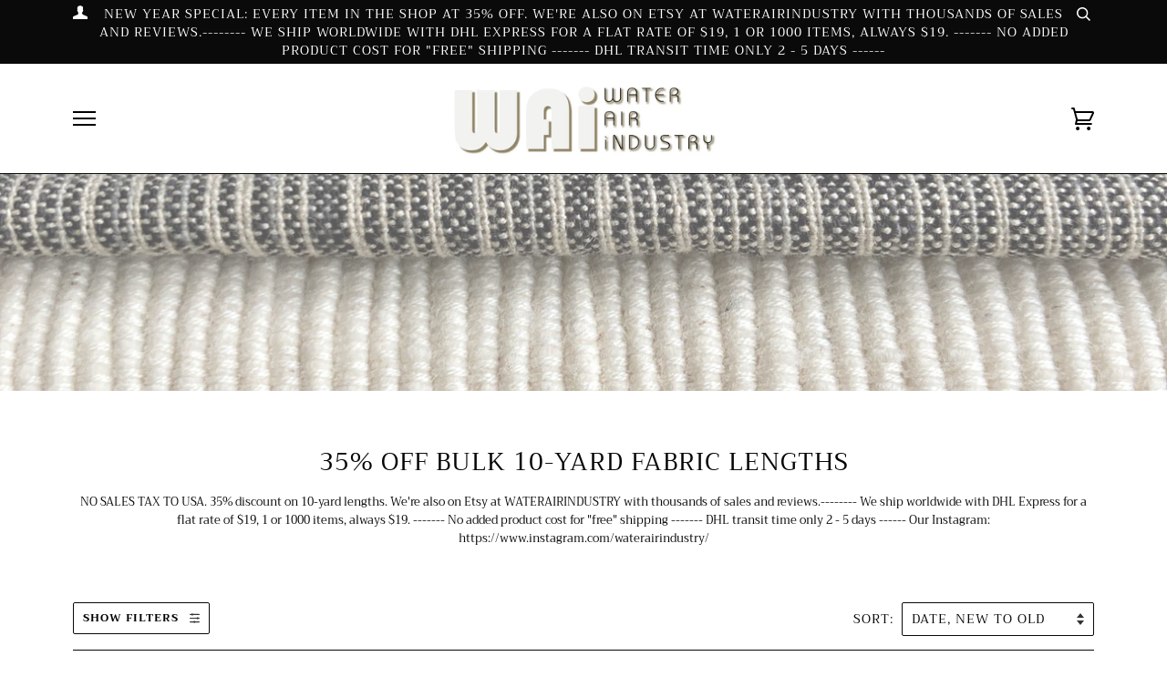

--- FILE ---
content_type: text/html; charset=utf-8
request_url: https://waterairindustry.com/collections/naga-clearance?page=3
body_size: 36101
content:
<!doctype html>
<!--[if lt IE 7]><html class="no-js lt-ie9 lt-ie8 lt-ie7" lang="en"> <![endif]-->
<!--[if IE 7]><html class="no-js lt-ie9 lt-ie8" lang="en"> <![endif]-->
<!--[if IE 8]><html class="no-js lt-ie9" lang="en"> <![endif]-->
<!--[if IE 9 ]><html class="ie9 no-js"> <![endif]-->
<!--[if (gt IE 9)|!(IE)]><!--> <html class="no-js"> <!--<![endif]-->
<head>
  <meta name="p:domain_verify" content="f6b07a6b838e5905aa6952e23b339c31"/>

  <!-- ======================= Pipeline Theme V4.5.0 ========================= -->
  <meta charset="utf-8">
  <meta http-equiv="X-UA-Compatible" content="IE=edge,chrome=1">

  
    <link rel="shortcut icon" href="//waterairindustry.com/cdn/shop/files/wair_indus_logo_white_32x32.jpg?v=1614314094" type="image/png">
  

  <!-- Title and description ================================================ -->
  <title>
  35% Off Bulk 10-yard fabric lengths &ndash; Page 3 &ndash; Water Air Industry
  </title>

  
  <meta name="description" content="NO SALES TAX TO USA. 35% discount on 10-yard lengths. We&#39;re also on Etsy at WATERAIRINDUSTRY with thousands of sales and reviews.-------- We ship worldwide with DHL Express for a flat rate of $19, 1 or 1000 items, always $19. ------- No added product cost for &quot;free&quot; shipping ------- DHL transit time only 2 - 5 days ---">
  

  <!-- Product meta ========================================================= -->
  <!-- /snippets/social-meta-tags.liquid --><meta property="og:site_name" content="Water Air Industry">
<meta property="og:url" content="https://waterairindustry.com/collections/naga-clearance?page=3">
<meta property="og:title" content="35% Off Bulk 10-yard fabric lengths">
<meta property="og:type" content="website">
<meta property="og:description" content="NO SALES TAX TO USA. 35% discount on 10-yard lengths. We&#39;re also on Etsy at WATERAIRINDUSTRY with thousands of sales and reviews.-------- We ship worldwide with DHL Express for a flat rate of $19, 1 or 1000 items, always $19. ------- No added product cost for &quot;free&quot; shipping ------- DHL transit time only 2 - 5 days ---"><meta property="og:image" content="http://waterairindustry.com/cdn/shop/files/wair_indus_logo_white.jpg?v=1614314094">
    <meta property="og:image:secure_url" content="https://waterairindustry.com/cdn/shop/files/wair_indus_logo_white.jpg?v=1614314094">
    <meta property="og:image:height" content="1181" />
    <meta property="og:image:width" content="1181" />
<meta property="twitter:image" content="http://waterairindustry.com/cdn/shop/files/wair_indus_logo_white_1200x1200.jpg?v=1614314094">

<meta name="twitter:site" content="@">
<meta name="twitter:card" content="summary_large_image">
<meta name="twitter:title" content="35% Off Bulk 10-yard fabric lengths">
<meta name="twitter:description" content="NO SALES TAX TO USA. 35% discount on 10-yard lengths. We&#39;re also on Etsy at WATERAIRINDUSTRY with thousands of sales and reviews.-------- We ship worldwide with DHL Express for a flat rate of $19, 1 or 1000 items, always $19. ------- No added product cost for &quot;free&quot; shipping ------- DHL transit time only 2 - 5 days ---">


  <!-- Helpers ============================================================== -->
  <link rel="canonical" href="https://waterairindustry.com/collections/naga-clearance?page=3">
  <meta name="viewport" content="width=device-width,initial-scale=1">
  <meta name="theme-color" content="#000000">

  
    <style type='text/css'>
   @charset "UTF-8";*,:after,:before,input{-webkit-box-sizing:border-box;-moz-box-sizing:border-box;box-sizing:border-box}body,html{padding:0;margin:0}header,main{display:block}input[type=search]::-webkit-search-cancel-button,input[type=search]::-webkit-search-decoration{-webkit-appearance:none}.grid__item{float:left;min-height:1px;padding-left:30px;vertical-align:top;width:100%;-webkit-box-sizing:border-box;-moz-box-sizing:border-box;box-sizing:border-box}.text-center{text-align:center!important}.left{float:left!important}@media only screen and (min-width:769px){.large--one-quarter{width:25%}}body,button,input{font-size:14px;line-height:1.6;font-family:Bauhaus,Americana,serif;color:#070606;font-weight:400;-webkit-font-smoothing:antialiased;-webkit-text-size-adjust:100%}.h4,.header-logo{font-family:Bauhaus,Americana,serif;font-weight:400;font-style:normal;text-transform:uppercase;letter-spacing:1px}p{font-family:Bauhaus,Americana,serif;font-weight:400;font-style:normal;font-size:14px;margin:0 0 15px}.h6--accent,.nav--desktop .main-menu>li>a,.nav--mobile .main-menu li a.nav-link,.sidebar__item a,.sticker,.uppercase{font-family:Bauhaus,Americana,serif;font-weight:400;font-style:normal;text-transform:uppercase;letter-spacing:1px}.strong.h6--accent{font-weight:700}.nav--desktop .main-menu>li>a,.nav--mobile .main-menu li a.nav-link,.sidebar__item a,.sticker,.uppercase{font-size:11.2px}.h4{margin:0 0 .75em;line-height:1.4;font-size:1.07143em}.h4 a{text-decoration:none;font-weight:inherit}@media screen and (max-width:480px){.h4{font-size:.96429em}}.h6--accent{font-size:.8em;letter-spacing:1px;margin:0 0 .75em;line-height:1.4}.h6--accent.strong{font-weight:700}.strong{font-weight:700}ul{margin:0 0 30px;padding:0;list-style:none}li{margin-bottom:.25em}body:not(.template-index){background-color:#fff}.wrapper{max-width:1180px;margin:0 auto;padding:0 15px}.wrapper::after{content:'';display:table;clear:both}@media screen and (min-width:480px){.wrapper{padding:0 30px}}.main-content{display:block;padding-bottom:120px}.icon-fallback-text .icon,.icon:before{display:none}.icon-cart:before{content:"\e600"}.icon-facebook:before{content:"\e609"}.icon-instagram:before{content:"\e907"}.icon-pinterest:before{content:"\e608"}.social-icons li .icon{font-size:20px;line-height:20px}a{color:#000;text-decoration:underline;background:0 0}.btn{display:inline-block;padding:8px 10px;margin:0;line-height:1.42;font-weight:400;text-decoration:none;text-align:center;vertical-align:middle;white-space:nowrap;border:1px solid transparent;-webkit-appearance:none;-moz-appearance:none;border-radius:2px;background-color:#000;color:#fff}.btn.uppercase{font-size:9.6px;font-weight:700}.btn--clear{background-color:transparent;color:#000;border:1px solid #000}form{margin-bottom:30px}button,input[type=search]{-webkit-appearance:none;-moz-appearance:none}input{border-radius:2px;max-width:100%;padding:8px 10px;line-height:1.42;display:inline-block;width:auto}button{overflow:hidden;white-space:nowrap;text-overflow:ellipsis}input[type=search]{border:1px solid #080808;width:100%;max-width:100%;display:block;margin:0 0 1em;background-color:transparent;outline:0}option{color:#000;background-color:#fff}.input-group{position:relative;display:table;border-collapse:separate}.input-group input::-moz-focus-inner{border:0;padding:0;margin-top:-1px;margin-bottom:-1px}.input-group .btn{height:37px}img{border:0}svg:not(:root){overflow:hidden}.grid__item img{max-width:100%}html.no-js .lazyload{display:none}.info-bar{background-color:#0a0a0a;color:#fff;padding:5px 0;min-height:30px;position:relative;z-index:700}.info-bar a:link{color:#fff;text-decoration:none}.info-bar a:visited{color:rgba(255,255,255,.9);text-decoration:underline}.info-bar .wrapper{position:relative}.info-bar :after{position:absolute;z-index:500;left:0;top:0;width:15px;height:25px;background-color:#0a0a0a}.header-message--crowded{padding:0 25px}.header-account-link{float:left}.header-message{line-height:20px;margin-bottom:0}.site-header{position:relative;z-index:700;background-color:#fff;border-bottom:1px solid #0a0a0a}.logo-wrapper{max-width:80%}.header-logo{text-align:left;margin:0}.header-logo a{text-decoration:none;color:#000;padding:15px 0}.header-logo a,.header-logo img{display:block}.search{max-width:100%;margin-bottom:0;display:block}.header-search__wrapper{position:absolute;top:-3px;right:15px}@media screen and (min-width:480px){.header-search__wrapper{right:30px}}.header-search{text-align:right;background-color:transparent}.header-search .search-bar{position:relative;z-index:100;height:26px;color:#0a0a0a;font-size:16px!important;padding:0 25px 0 0;text-align:right;border:none;margin-bottom:0;border-bottom:1px solid transparent;border-radius:0;width:5px}.header-search .search-btn{position:absolute;top:0;right:0;height:26px;border-top-right-radius:2px;border-bottom-right-radius:2px;width:23px;background:url(https://cdn.shopify.com/s/files/1/0017/3817/8637/t/10/assets/search.svg?v=12582423504555882476) right 3px center no-repeat}.header-search .input-group,.main-menu{margin-bottom:0}.main-menu li{margin:0;display:block}.main-menu a{text-decoration:none;color:#000}.main-menu--active>a{color:#ab7a41}.logo-wrapper--image .header-logo{line-height:0}@media screen and (max-width:768px){input{font-size:16px}.nav--mobile{display:block}.nav--desktop{position:absolute;left:-9999px}.nav--mobile .main-menu>li:nth-last-child(2){border-bottom:none}}.nav--mobile .header-logo{text-align:center}.nav--mobile .header-logo a,.nav--mobile .header-logo img{display:inline-block}.nav--mobile .logo-wrapper{margin-left:10%}.nav--mobile .mobile-wrapper{position:relative}.nav--mobile .mobile-wrapper::after{content:'';display:table;clear:both}.nav--mobile .header-cart svg,.nav--mobile .header-hamburger svg{fill:#000}.nav--mobile .header-cart__wrapper,.nav--mobile .header-hamburger{position:absolute;top:50%;z-index:1000;margin-top:-12px;width:25px;height:25px}.nav--mobile .header-cart__wrapper{right:0}.nav--mobile .header-cart__bubble{position:absolute;top:50%;margin-top:-14px;left:19px;width:12px;height:12px;border-radius:12px;background-color:#000;color:transparent}.nav--mobile .header-menu{display:none;position:absolute;left:0;width:100%;background-color:#fff;z-index:9000;padding:0 15px}.nav--mobile .main-menu li a{display:inline-block}.nav--mobile .main-menu li a.nav-link{padding-top:15px;padding-bottom:15px}.nav--mobile .main-menu li{position:relative;display:block;border-bottom:1px solid rgba(10,10,10,.2)}.nav--mobile .cart-text-link{display:none!important}@media screen and (min-width:768px){.nav--desktop{position:static}.nav--mobile{display:none}.nav--mobile .header-menu{position:absolute;left:0;background-color:#fff;z-index:9000;border-left:1px solid #0a0a0a;border-bottom:1px solid #0a0a0a;min-width:400px;padding:30px}.nav--mobile .main-menu{max-width:1120px;margin:0 auto}}.nav--desktop{display:flex;width:100%;align-items:center;justify-content:space-between}.nav--desktop .header-logo{margin-bottom:0}.nav--desktop .header-menu>ul>li>a{padding-top:20px;padding-bottom:20px}.nav--desktop .logo-wrapper,.nav--desktop .mobile-wrapper{float:none;display:table-cell;vertical-align:middle}.nav--desktop .header-cart,.nav--desktop .header-cart__bubble,.nav--desktop .header-hamburger{display:none!important}.nav--desktop .header-menu{text-align:right}.nav--desktop .main-menu{font-size:.88em;display:inline-block}.nav--desktop .main-menu>li{display:inline-block}.nav--desktop .main-menu>li:first-child a{padding-left:10px}.nav--desktop .main-menu>li>a{display:block;padding-left:30px;white-space:nowrap}@media screen and (max-width:580px){.header-logo{font-size:2em}}@media screen and (max-height:800px){.header-logo img{max-height:90px}}.homepage--splash{background-color:#ab7a41;color:#fff}.homepage-image.homepage--splash{color:#ab7a41;background-color:transparent}.homepage-image{overflow:hidden;position:relative}.responsive-wide-image{width:100%;display:block}.content--centered{position:absolute;top:50%;-webkit-transform:translateY(-50%);-ms-transform:translateY(-50%);transform:translateY(-50%);width:90%;left:0;right:0;margin:0 auto;text-align:center;z-index:100;max-width:1120px}.use_screen_one_third{height:33vh}.image-overlay{position:absolute;top:0;bottom:0;left:0;right:0;z-index:10}.homepage--splash .image-overlay{background-color:#fff}.image-overlay-0{opacity:0}.no-js .lazy-image{display:none}.no-js .homepage-image:not(.double__block){height:auto!important}.sticker{float:left;position:absolute;left:0;top:0;padding:5px;background:#ab7a41;color:#fff;z-index:400}.lazy-image{display:block;position:relative;background-size:cover}.lazy-image img{display:block;position:absolute;top:0;left:0;width:100%;height:auto}.fade-in{opacity:0}.collection__image__bottom{display:block;position:absolute;top:0;right:0;z-index:1;width:100%;height:100%;background-size:cover;background-position:center center;overflow:hidden}.template-collection .main-content{padding-bottom:0}.toggle-filters{border-color:#080808;margin-bottom:15px}.toggle-filters .icon-filter{width:17px}.icon-filter path{fill:#333}.sidebar--hidden .hide-filters{display:none}@media screen and (min-width:769px){.toggle-filters{display:none}}.collection-nav{margin:0}@media screen and (max-width:768px){.collection-filters{display:none}.collection-nav{border-top:1px solid #080808;margin-top:10px;padding-top:10px}}.sidebar__heading{margin:30px 0 5px}.sidebar__item{position:relative;padding:0;margin:0}.sidebar__item .icon-box{position:absolute;top:6px;right:10px;width:15px;z-index:0}.sidebar__item .checkbox-border{stroke:rgba(7,6,6,.25)}.sidebar__item .checkbox-core{fill:transparent}.sidebar__item a{padding:5px 30px 5px 0;text-decoration:none;width:100%;display:block;position:relative;z-index:5}.sidebar__item--active>.icon-box .checkbox-core{fill:#070606!important}.hidden-count{display:none}button::-moz-focus-inner{padding:0;border:0}
  </style> 
  
  
  <!-- /snippets/oldIE-js.liquid -->


<!--[if lt IE 9]>
<script src="//cdnjs.cloudflare.com/ajax/libs/html5shiv/3.7.2/html5shiv.min.js" type="text/javascript"></script>
<script src="//waterairindustry.com/cdn/shop/t/17/assets/respond.min.js?v=52248677837542619231633393986" type="text/javascript"></script>
<script src="//waterairindustry.com/cdn/shop/t/17/assets/background_size_emu.js?v=20512233629963367491633393976" type="text/javascript"></script>
<link href="//waterairindustry.com/cdn/shop/t/17/assets/respond-proxy.html" id="respond-proxy" rel="respond-proxy" />
<link href="//waterairindustry.com/search?q=3db6e6517a7f705539b02ec4e35c4e61" id="respond-redirect" rel="respond-redirect" />
<script src="//waterairindustry.com/search?q=3db6e6517a7f705539b02ec4e35c4e61" type="text/javascript"></script>
<![endif]-->



 <script>
    var theme = {
      strings: {
        addToCart: "Add to Cart",
        soldOut: "Sold Out",
        unavailable: "Unavailable",
        join: "Join Now"
      },
      moneyFormat: "${{amount}}",
      version: '4.5.0'
    }
  </script>

    <!-- Vendor JS ============================================================ -->
  <script src="//waterairindustry.com/cdn/shop/t/17/assets/vendor.js?v=19349907457483068571633393990"></script>

  
  

  
<script>window.performance && window.performance.mark && window.performance.mark('shopify.content_for_header.start');</script><meta name="facebook-domain-verification" content="k2p7g40lrzhs524f13940g0aa5xrc0">
<meta name="facebook-domain-verification" content="zg2ocyh79r8hvyg9n64peadtr5tiau">
<meta id="shopify-digital-wallet" name="shopify-digital-wallet" content="/1738178637/digital_wallets/dialog">
<meta name="shopify-checkout-api-token" content="2acd2610d008c0ac0db7d0566bc3f599">
<meta id="in-context-paypal-metadata" data-shop-id="1738178637" data-venmo-supported="false" data-environment="production" data-locale="en_US" data-paypal-v4="true" data-currency="USD">
<link rel="alternate" type="application/atom+xml" title="Feed" href="/collections/naga-clearance.atom" />
<link rel="prev" href="/collections/naga-clearance?page=2">
<link rel="next" href="/collections/naga-clearance?page=4">
<link rel="alternate" type="application/json+oembed" href="https://waterairindustry.com/collections/naga-clearance.oembed?page=3">
<script async="async" src="/checkouts/internal/preloads.js?locale=en-US"></script>
<link rel="preconnect" href="https://shop.app" crossorigin="anonymous">
<script async="async" src="https://shop.app/checkouts/internal/preloads.js?locale=en-US&shop_id=1738178637" crossorigin="anonymous"></script>
<script id="apple-pay-shop-capabilities" type="application/json">{"shopId":1738178637,"countryCode":"US","currencyCode":"USD","merchantCapabilities":["supports3DS"],"merchantId":"gid:\/\/shopify\/Shop\/1738178637","merchantName":"Water Air Industry","requiredBillingContactFields":["postalAddress","email","phone"],"requiredShippingContactFields":["postalAddress","email","phone"],"shippingType":"shipping","supportedNetworks":["visa","masterCard","amex","discover","elo","jcb"],"total":{"type":"pending","label":"Water Air Industry","amount":"1.00"},"shopifyPaymentsEnabled":true,"supportsSubscriptions":true}</script>
<script id="shopify-features" type="application/json">{"accessToken":"2acd2610d008c0ac0db7d0566bc3f599","betas":["rich-media-storefront-analytics"],"domain":"waterairindustry.com","predictiveSearch":true,"shopId":1738178637,"locale":"en"}</script>
<script>var Shopify = Shopify || {};
Shopify.shop = "water-air-industry.myshopify.com";
Shopify.locale = "en";
Shopify.currency = {"active":"USD","rate":"1.0"};
Shopify.country = "US";
Shopify.theme = {"name":"Pipeline dec 31, 2020 Rohit optimization with I...","id":120584142925,"schema_name":"Pipeline","schema_version":"4.5.0","theme_store_id":739,"role":"main"};
Shopify.theme.handle = "null";
Shopify.theme.style = {"id":null,"handle":null};
Shopify.cdnHost = "waterairindustry.com/cdn";
Shopify.routes = Shopify.routes || {};
Shopify.routes.root = "/";</script>
<script type="module">!function(o){(o.Shopify=o.Shopify||{}).modules=!0}(window);</script>
<script>!function(o){function n(){var o=[];function n(){o.push(Array.prototype.slice.apply(arguments))}return n.q=o,n}var t=o.Shopify=o.Shopify||{};t.loadFeatures=n(),t.autoloadFeatures=n()}(window);</script>
<script>
  window.ShopifyPay = window.ShopifyPay || {};
  window.ShopifyPay.apiHost = "shop.app\/pay";
  window.ShopifyPay.redirectState = null;
</script>
<script id="shop-js-analytics" type="application/json">{"pageType":"collection"}</script>
<script defer="defer" async type="module" src="//waterairindustry.com/cdn/shopifycloud/shop-js/modules/v2/client.init-shop-cart-sync_BApSsMSl.en.esm.js"></script>
<script defer="defer" async type="module" src="//waterairindustry.com/cdn/shopifycloud/shop-js/modules/v2/chunk.common_CBoos6YZ.esm.js"></script>
<script type="module">
  await import("//waterairindustry.com/cdn/shopifycloud/shop-js/modules/v2/client.init-shop-cart-sync_BApSsMSl.en.esm.js");
await import("//waterairindustry.com/cdn/shopifycloud/shop-js/modules/v2/chunk.common_CBoos6YZ.esm.js");

  window.Shopify.SignInWithShop?.initShopCartSync?.({"fedCMEnabled":true,"windoidEnabled":true});

</script>
<script>
  window.Shopify = window.Shopify || {};
  if (!window.Shopify.featureAssets) window.Shopify.featureAssets = {};
  window.Shopify.featureAssets['shop-js'] = {"shop-cart-sync":["modules/v2/client.shop-cart-sync_DJczDl9f.en.esm.js","modules/v2/chunk.common_CBoos6YZ.esm.js"],"init-fed-cm":["modules/v2/client.init-fed-cm_BzwGC0Wi.en.esm.js","modules/v2/chunk.common_CBoos6YZ.esm.js"],"init-windoid":["modules/v2/client.init-windoid_BS26ThXS.en.esm.js","modules/v2/chunk.common_CBoos6YZ.esm.js"],"shop-cash-offers":["modules/v2/client.shop-cash-offers_DthCPNIO.en.esm.js","modules/v2/chunk.common_CBoos6YZ.esm.js","modules/v2/chunk.modal_Bu1hFZFC.esm.js"],"shop-button":["modules/v2/client.shop-button_D_JX508o.en.esm.js","modules/v2/chunk.common_CBoos6YZ.esm.js"],"init-shop-email-lookup-coordinator":["modules/v2/client.init-shop-email-lookup-coordinator_DFwWcvrS.en.esm.js","modules/v2/chunk.common_CBoos6YZ.esm.js"],"shop-toast-manager":["modules/v2/client.shop-toast-manager_tEhgP2F9.en.esm.js","modules/v2/chunk.common_CBoos6YZ.esm.js"],"shop-login-button":["modules/v2/client.shop-login-button_DwLgFT0K.en.esm.js","modules/v2/chunk.common_CBoos6YZ.esm.js","modules/v2/chunk.modal_Bu1hFZFC.esm.js"],"avatar":["modules/v2/client.avatar_BTnouDA3.en.esm.js"],"init-shop-cart-sync":["modules/v2/client.init-shop-cart-sync_BApSsMSl.en.esm.js","modules/v2/chunk.common_CBoos6YZ.esm.js"],"pay-button":["modules/v2/client.pay-button_BuNmcIr_.en.esm.js","modules/v2/chunk.common_CBoos6YZ.esm.js"],"init-shop-for-new-customer-accounts":["modules/v2/client.init-shop-for-new-customer-accounts_DrjXSI53.en.esm.js","modules/v2/client.shop-login-button_DwLgFT0K.en.esm.js","modules/v2/chunk.common_CBoos6YZ.esm.js","modules/v2/chunk.modal_Bu1hFZFC.esm.js"],"init-customer-accounts-sign-up":["modules/v2/client.init-customer-accounts-sign-up_TlVCiykN.en.esm.js","modules/v2/client.shop-login-button_DwLgFT0K.en.esm.js","modules/v2/chunk.common_CBoos6YZ.esm.js","modules/v2/chunk.modal_Bu1hFZFC.esm.js"],"shop-follow-button":["modules/v2/client.shop-follow-button_C5D3XtBb.en.esm.js","modules/v2/chunk.common_CBoos6YZ.esm.js","modules/v2/chunk.modal_Bu1hFZFC.esm.js"],"checkout-modal":["modules/v2/client.checkout-modal_8TC_1FUY.en.esm.js","modules/v2/chunk.common_CBoos6YZ.esm.js","modules/v2/chunk.modal_Bu1hFZFC.esm.js"],"init-customer-accounts":["modules/v2/client.init-customer-accounts_C0Oh2ljF.en.esm.js","modules/v2/client.shop-login-button_DwLgFT0K.en.esm.js","modules/v2/chunk.common_CBoos6YZ.esm.js","modules/v2/chunk.modal_Bu1hFZFC.esm.js"],"lead-capture":["modules/v2/client.lead-capture_Cq0gfm7I.en.esm.js","modules/v2/chunk.common_CBoos6YZ.esm.js","modules/v2/chunk.modal_Bu1hFZFC.esm.js"],"shop-login":["modules/v2/client.shop-login_BmtnoEUo.en.esm.js","modules/v2/chunk.common_CBoos6YZ.esm.js","modules/v2/chunk.modal_Bu1hFZFC.esm.js"],"payment-terms":["modules/v2/client.payment-terms_BHOWV7U_.en.esm.js","modules/v2/chunk.common_CBoos6YZ.esm.js","modules/v2/chunk.modal_Bu1hFZFC.esm.js"]};
</script>
<script>(function() {
  var isLoaded = false;
  function asyncLoad1() {
    if (isLoaded) return;
    isLoaded = true;
    var urls = ["https:\/\/cdn.s3.pop-convert.com\/pcjs.production.min.js?unique_id=water-air-industry.myshopify.com\u0026shop=water-air-industry.myshopify.com","https:\/\/script.pop-convert.com\/new-micro\/production.pc.min.js?unique_id=water-air-industry.myshopify.com\u0026shop=water-air-industry.myshopify.com","https:\/\/storage.nfcube.com\/instafeed-2dec2559eb71f33d8dc855d87022ca14.js?shop=water-air-industry.myshopify.com"];
    for (var i = 0; i < urls.length; i++) {
      var s = document.createElement('script');
      s.type = 'text/javascript';
      s.async = true;
      s.src = urls[i];
      var x = document.getElementsByTagName('script')[0];
      x.parentNode.insertBefore(s, x);
    }
  };
  if(window.attachEvent) {
    
  } else {
    
  }
})();</script>
<script id="__st">var __st={"a":1738178637,"offset":25200,"reqid":"fb2caaa1-beba-4a40-b395-89b89feb3484-1768896296","pageurl":"waterairindustry.com\/collections\/naga-clearance?page=3","u":"6c868ff926e6","p":"collection","rtyp":"collection","rid":264185708621};</script>
<script>window.ShopifyPaypalV4VisibilityTracking = true;</script>
<script id="captcha-bootstrap">!function(){'use strict';const t='contact',e='account',n='new_comment',o=[[t,t],['blogs',n],['comments',n],[t,'customer']],c=[[e,'customer_login'],[e,'guest_login'],[e,'recover_customer_password'],[e,'create_customer']],r=t=>t.map((([t,e])=>`form[action*='/${t}']:not([data-nocaptcha='true']) input[name='form_type'][value='${e}']`)).join(','),a=t=>()=>t?[...document.querySelectorAll(t)].map((t=>t.form)):[];function s(){const t=[...o],e=r(t);return a(e)}const i='password',u='form_key',d=['recaptcha-v3-token','g-recaptcha-response','h-captcha-response',i],f=()=>{try{return window.sessionStorage}catch{return}},m='__shopify_v',_=t=>t.elements[u];function p(t,e,n=!1){try{const o=window.sessionStorage,c=JSON.parse(o.getItem(e)),{data:r}=function(t){const{data:e,action:n}=t;return t[m]||n?{data:e,action:n}:{data:t,action:n}}(c);for(const[e,n]of Object.entries(r))t.elements[e]&&(t.elements[e].value=n);n&&o.removeItem(e)}catch(o){console.error('form repopulation failed',{error:o})}}const l='form_type',E='cptcha';function T(t){t.dataset[E]=!0}const w=window,h=w.document,L='Shopify',v='ce_forms',y='captcha';let A=!1;((t,e)=>{const n=(g='f06e6c50-85a8-45c8-87d0-21a2b65856fe',I='https://cdn.shopify.com/shopifycloud/storefront-forms-hcaptcha/ce_storefront_forms_captcha_hcaptcha.v1.5.2.iife.js',D={infoText:'Protected by hCaptcha',privacyText:'Privacy',termsText:'Terms'},(t,e,n)=>{const o=w[L][v],c=o.bindForm;if(c)return c(t,g,e,D).then(n);var r;o.q.push([[t,g,e,D],n]),r=I,A||(h.body.append(Object.assign(h.createElement('script'),{id:'captcha-provider',async:!0,src:r})),A=!0)});var g,I,D;w[L]=w[L]||{},w[L][v]=w[L][v]||{},w[L][v].q=[],w[L][y]=w[L][y]||{},w[L][y].protect=function(t,e){n(t,void 0,e),T(t)},Object.freeze(w[L][y]),function(t,e,n,w,h,L){const[v,y,A,g]=function(t,e,n){const i=e?o:[],u=t?c:[],d=[...i,...u],f=r(d),m=r(i),_=r(d.filter((([t,e])=>n.includes(e))));return[a(f),a(m),a(_),s()]}(w,h,L),I=t=>{const e=t.target;return e instanceof HTMLFormElement?e:e&&e.form},D=t=>v().includes(t);t.addEventListener('submit',(t=>{const e=I(t);if(!e)return;const n=D(e)&&!e.dataset.hcaptchaBound&&!e.dataset.recaptchaBound,o=_(e),c=g().includes(e)&&(!o||!o.value);(n||c)&&t.preventDefault(),c&&!n&&(function(t){try{if(!f())return;!function(t){const e=f();if(!e)return;const n=_(t);if(!n)return;const o=n.value;o&&e.removeItem(o)}(t);const e=Array.from(Array(32),(()=>Math.random().toString(36)[2])).join('');!function(t,e){_(t)||t.append(Object.assign(document.createElement('input'),{type:'hidden',name:u})),t.elements[u].value=e}(t,e),function(t,e){const n=f();if(!n)return;const o=[...t.querySelectorAll(`input[type='${i}']`)].map((({name:t})=>t)),c=[...d,...o],r={};for(const[a,s]of new FormData(t).entries())c.includes(a)||(r[a]=s);n.setItem(e,JSON.stringify({[m]:1,action:t.action,data:r}))}(t,e)}catch(e){console.error('failed to persist form',e)}}(e),e.submit())}));const S=(t,e)=>{t&&!t.dataset[E]&&(n(t,e.some((e=>e===t))),T(t))};for(const o of['focusin','change'])t.addEventListener(o,(t=>{const e=I(t);D(e)&&S(e,y())}));const B=e.get('form_key'),M=e.get(l),P=B&&M;t.addEventListener('DOMContentLoaded',(()=>{const t=y();if(P)for(const e of t)e.elements[l].value===M&&p(e,B);[...new Set([...A(),...v().filter((t=>'true'===t.dataset.shopifyCaptcha))])].forEach((e=>S(e,t)))}))}(h,new URLSearchParams(w.location.search),n,t,e,['guest_login'])})(!0,!0)}();</script>
<script integrity="sha256-4kQ18oKyAcykRKYeNunJcIwy7WH5gtpwJnB7kiuLZ1E=" data-source-attribution="shopify.loadfeatures" defer="defer" src="//waterairindustry.com/cdn/shopifycloud/storefront/assets/storefront/load_feature-a0a9edcb.js" crossorigin="anonymous"></script>
<script crossorigin="anonymous" defer="defer" src="//waterairindustry.com/cdn/shopifycloud/storefront/assets/shopify_pay/storefront-65b4c6d7.js?v=20250812"></script>
<script data-source-attribution="shopify.dynamic_checkout.dynamic.init">var Shopify=Shopify||{};Shopify.PaymentButton=Shopify.PaymentButton||{isStorefrontPortableWallets:!0,init:function(){window.Shopify.PaymentButton.init=function(){};var t=document.createElement("script");t.src="https://waterairindustry.com/cdn/shopifycloud/portable-wallets/latest/portable-wallets.en.js",t.type="module",document.head.appendChild(t)}};
</script>
<script data-source-attribution="shopify.dynamic_checkout.buyer_consent">
  function portableWalletsHideBuyerConsent(e){var t=document.getElementById("shopify-buyer-consent"),n=document.getElementById("shopify-subscription-policy-button");t&&n&&(t.classList.add("hidden"),t.setAttribute("aria-hidden","true"),n.removeEventListener("click",e))}function portableWalletsShowBuyerConsent(e){var t=document.getElementById("shopify-buyer-consent"),n=document.getElementById("shopify-subscription-policy-button");t&&n&&(t.classList.remove("hidden"),t.removeAttribute("aria-hidden"),n.addEventListener("click",e))}window.Shopify?.PaymentButton&&(window.Shopify.PaymentButton.hideBuyerConsent=portableWalletsHideBuyerConsent,window.Shopify.PaymentButton.showBuyerConsent=portableWalletsShowBuyerConsent);
</script>
<script data-source-attribution="shopify.dynamic_checkout.cart.bootstrap">document.addEventListener("DOMContentLoaded",(function(){function t(){return document.querySelector("shopify-accelerated-checkout-cart, shopify-accelerated-checkout")}if(t())Shopify.PaymentButton.init();else{new MutationObserver((function(e,n){t()&&(Shopify.PaymentButton.init(),n.disconnect())})).observe(document.body,{childList:!0,subtree:!0})}}));
</script>
<link id="shopify-accelerated-checkout-styles" rel="stylesheet" media="screen" href="https://waterairindustry.com/cdn/shopifycloud/portable-wallets/latest/accelerated-checkout-backwards-compat.css" crossorigin="anonymous">
<style id="shopify-accelerated-checkout-cart">
        #shopify-buyer-consent {
  margin-top: 1em;
  display: inline-block;
  width: 100%;
}

#shopify-buyer-consent.hidden {
  display: none;
}

#shopify-subscription-policy-button {
  background: none;
  border: none;
  padding: 0;
  text-decoration: underline;
  font-size: inherit;
  cursor: pointer;
}

#shopify-subscription-policy-button::before {
  box-shadow: none;
}

      </style>

<script>window.performance && window.performance.mark && window.performance.mark('shopify.content_for_header.end');</script>
  <script>function asyncLoad(){} function myLoad(){var urls = ["https://cdn.s3.pop-convert.com/pcjs.production.min.js?unique_id=water-air-industry.myshopify.com&shop=water-air-industry.myshopify.com","https://script.pop-convert.com/new-micro/production.pc.min.js?unique_id=water-air-industry.myshopify.com&shop=water-air-industry.myshopify.com","https://storage.nfcube.com/instafeed-2dec2559eb71f33d8dc855d87022ca14.js?shop=water-air-industry.myshopify.com"];for(var i=0;i<urls.length;i++){var s=document.createElement('script');s.type = 'text/javascript';s.async = true;s.src = urls[i];var x=document.getElementsByTagName('script')[0];x.parentNode.insertBefore(s, x);}};</script> 


<!-- BEGIN app block: shopify://apps/wisereviews-reviews-importer/blocks/wise-reviews/9ef986f0-166f-4cdf-8a67-c9585e8df5a9 -->
<script>
  window.wiseReviewsWidgetSettings = {"theme":"light","lazy_load":false,"star_color":"#000","star_rating":{"mobile_format":"abbreviation","desktop_format":"reviews_count","container_class":null,"hide_if_no_review":false},"reviews_text":"reviews","primary_color":"slate","verified_text":"Verified","read_less_text":"Read less","read_more_text":"Read more","product_reviews":{"layout":"grid","star_text":"star","name_label":"Name*","card_border":"solid","email_label":"Email*","hide_sort_by":false,"rating_label":"Rating*","sort_by_label":"Sort by","container_class":null,"default_sort_by":"RECOMMENDED","name_placeholder":"Enter your name","email_placeholder":"Enter your email address","hide_review_media":false,"review_body_label":"Review Body*","helpful_count_text":"[helpful_count] people found this helpful","hide_reviews_count":false,"review_title_label":"Review Title","helpful_button_text":"Helpful","reviewer_photo_label":"Reviewer Photo (Optional)","star_rating_position":"top_of_review_card","shop_reviews_tab_text":"Shop reviews","show_more_button_text":"Show More","thank_you_banner_text":"Thank you! Your review has been submitted.","review_body_placeholder":"Write your comment...","product_reviews_tab_text":"Product reviews","review_title_placeholder":"Title of your review","sort_by_recommended_text":"Recommended","upload_media_button_text":"Upload Media","sort_by_latest_first_text":"Latest first","sort_by_most_helpful_text":"Most helpful","sort_by_oldest_first_text":"Oldest first","submit_review_button_text":"Submit Review","reviewer_photo_button_text":"Upload Photo","sort_by_lowest_rating_text":"Lowest rating","write_a_review_button_text":"WRITE A REVIEW","sort_by_highest_rating_text":"Highest rating","hide_review_media_beside_cta":false,"indicates_required_field_text":"*indicates required field","number_of_reviews_per_page_mobile":"5","number_of_reviews_per_page_desktop":"16"},"featured_reviews":{"auto_play":false,"touch_move":false,"card_border":"solid","container_class":null,"show_review_media":true,"show_product_name_if_available":false},"show_review_date":true,"show_review_title":true,"hide_reviewer_photo":true,"no_reviews_available_text":"No reviews available"};
  window.appEmbedEnabled = true;
  window.wiseReviewsLastUpdated = "2025-12-09 13:55:52";
</script>


<!-- END app block --><script src="https://cdn.shopify.com/extensions/019ba36a-dbea-7190-a3e7-658a1266a630/my-app-39/assets/extension.js" type="text/javascript" defer="defer"></script>
<link href="https://cdn.shopify.com/extensions/019ba36a-dbea-7190-a3e7-658a1266a630/my-app-39/assets/extension-style.css" rel="stylesheet" type="text/css" media="all">
<link href="https://monorail-edge.shopifysvc.com" rel="dns-prefetch">
<script>(function(){if ("sendBeacon" in navigator && "performance" in window) {try {var session_token_from_headers = performance.getEntriesByType('navigation')[0].serverTiming.find(x => x.name == '_s').description;} catch {var session_token_from_headers = undefined;}var session_cookie_matches = document.cookie.match(/_shopify_s=([^;]*)/);var session_token_from_cookie = session_cookie_matches && session_cookie_matches.length === 2 ? session_cookie_matches[1] : "";var session_token = session_token_from_headers || session_token_from_cookie || "";function handle_abandonment_event(e) {var entries = performance.getEntries().filter(function(entry) {return /monorail-edge.shopifysvc.com/.test(entry.name);});if (!window.abandonment_tracked && entries.length === 0) {window.abandonment_tracked = true;var currentMs = Date.now();var navigation_start = performance.timing.navigationStart;var payload = {shop_id: 1738178637,url: window.location.href,navigation_start,duration: currentMs - navigation_start,session_token,page_type: "collection"};window.navigator.sendBeacon("https://monorail-edge.shopifysvc.com/v1/produce", JSON.stringify({schema_id: "online_store_buyer_site_abandonment/1.1",payload: payload,metadata: {event_created_at_ms: currentMs,event_sent_at_ms: currentMs}}));}}window.addEventListener('pagehide', handle_abandonment_event);}}());</script>
<script id="web-pixels-manager-setup">(function e(e,d,r,n,o){if(void 0===o&&(o={}),!Boolean(null===(a=null===(i=window.Shopify)||void 0===i?void 0:i.analytics)||void 0===a?void 0:a.replayQueue)){var i,a;window.Shopify=window.Shopify||{};var t=window.Shopify;t.analytics=t.analytics||{};var s=t.analytics;s.replayQueue=[],s.publish=function(e,d,r){return s.replayQueue.push([e,d,r]),!0};try{self.performance.mark("wpm:start")}catch(e){}var l=function(){var e={modern:/Edge?\/(1{2}[4-9]|1[2-9]\d|[2-9]\d{2}|\d{4,})\.\d+(\.\d+|)|Firefox\/(1{2}[4-9]|1[2-9]\d|[2-9]\d{2}|\d{4,})\.\d+(\.\d+|)|Chrom(ium|e)\/(9{2}|\d{3,})\.\d+(\.\d+|)|(Maci|X1{2}).+ Version\/(15\.\d+|(1[6-9]|[2-9]\d|\d{3,})\.\d+)([,.]\d+|)( \(\w+\)|)( Mobile\/\w+|) Safari\/|Chrome.+OPR\/(9{2}|\d{3,})\.\d+\.\d+|(CPU[ +]OS|iPhone[ +]OS|CPU[ +]iPhone|CPU IPhone OS|CPU iPad OS)[ +]+(15[._]\d+|(1[6-9]|[2-9]\d|\d{3,})[._]\d+)([._]\d+|)|Android:?[ /-](13[3-9]|1[4-9]\d|[2-9]\d{2}|\d{4,})(\.\d+|)(\.\d+|)|Android.+Firefox\/(13[5-9]|1[4-9]\d|[2-9]\d{2}|\d{4,})\.\d+(\.\d+|)|Android.+Chrom(ium|e)\/(13[3-9]|1[4-9]\d|[2-9]\d{2}|\d{4,})\.\d+(\.\d+|)|SamsungBrowser\/([2-9]\d|\d{3,})\.\d+/,legacy:/Edge?\/(1[6-9]|[2-9]\d|\d{3,})\.\d+(\.\d+|)|Firefox\/(5[4-9]|[6-9]\d|\d{3,})\.\d+(\.\d+|)|Chrom(ium|e)\/(5[1-9]|[6-9]\d|\d{3,})\.\d+(\.\d+|)([\d.]+$|.*Safari\/(?![\d.]+ Edge\/[\d.]+$))|(Maci|X1{2}).+ Version\/(10\.\d+|(1[1-9]|[2-9]\d|\d{3,})\.\d+)([,.]\d+|)( \(\w+\)|)( Mobile\/\w+|) Safari\/|Chrome.+OPR\/(3[89]|[4-9]\d|\d{3,})\.\d+\.\d+|(CPU[ +]OS|iPhone[ +]OS|CPU[ +]iPhone|CPU IPhone OS|CPU iPad OS)[ +]+(10[._]\d+|(1[1-9]|[2-9]\d|\d{3,})[._]\d+)([._]\d+|)|Android:?[ /-](13[3-9]|1[4-9]\d|[2-9]\d{2}|\d{4,})(\.\d+|)(\.\d+|)|Mobile Safari.+OPR\/([89]\d|\d{3,})\.\d+\.\d+|Android.+Firefox\/(13[5-9]|1[4-9]\d|[2-9]\d{2}|\d{4,})\.\d+(\.\d+|)|Android.+Chrom(ium|e)\/(13[3-9]|1[4-9]\d|[2-9]\d{2}|\d{4,})\.\d+(\.\d+|)|Android.+(UC? ?Browser|UCWEB|U3)[ /]?(15\.([5-9]|\d{2,})|(1[6-9]|[2-9]\d|\d{3,})\.\d+)\.\d+|SamsungBrowser\/(5\.\d+|([6-9]|\d{2,})\.\d+)|Android.+MQ{2}Browser\/(14(\.(9|\d{2,})|)|(1[5-9]|[2-9]\d|\d{3,})(\.\d+|))(\.\d+|)|K[Aa][Ii]OS\/(3\.\d+|([4-9]|\d{2,})\.\d+)(\.\d+|)/},d=e.modern,r=e.legacy,n=navigator.userAgent;return n.match(d)?"modern":n.match(r)?"legacy":"unknown"}(),u="modern"===l?"modern":"legacy",c=(null!=n?n:{modern:"",legacy:""})[u],f=function(e){return[e.baseUrl,"/wpm","/b",e.hashVersion,"modern"===e.buildTarget?"m":"l",".js"].join("")}({baseUrl:d,hashVersion:r,buildTarget:u}),m=function(e){var d=e.version,r=e.bundleTarget,n=e.surface,o=e.pageUrl,i=e.monorailEndpoint;return{emit:function(e){var a=e.status,t=e.errorMsg,s=(new Date).getTime(),l=JSON.stringify({metadata:{event_sent_at_ms:s},events:[{schema_id:"web_pixels_manager_load/3.1",payload:{version:d,bundle_target:r,page_url:o,status:a,surface:n,error_msg:t},metadata:{event_created_at_ms:s}}]});if(!i)return console&&console.warn&&console.warn("[Web Pixels Manager] No Monorail endpoint provided, skipping logging."),!1;try{return self.navigator.sendBeacon.bind(self.navigator)(i,l)}catch(e){}var u=new XMLHttpRequest;try{return u.open("POST",i,!0),u.setRequestHeader("Content-Type","text/plain"),u.send(l),!0}catch(e){return console&&console.warn&&console.warn("[Web Pixels Manager] Got an unhandled error while logging to Monorail."),!1}}}}({version:r,bundleTarget:l,surface:e.surface,pageUrl:self.location.href,monorailEndpoint:e.monorailEndpoint});try{o.browserTarget=l,function(e){var d=e.src,r=e.async,n=void 0===r||r,o=e.onload,i=e.onerror,a=e.sri,t=e.scriptDataAttributes,s=void 0===t?{}:t,l=document.createElement("script"),u=document.querySelector("head"),c=document.querySelector("body");if(l.async=n,l.src=d,a&&(l.integrity=a,l.crossOrigin="anonymous"),s)for(var f in s)if(Object.prototype.hasOwnProperty.call(s,f))try{l.dataset[f]=s[f]}catch(e){}if(o&&l.addEventListener("load",o),i&&l.addEventListener("error",i),u)u.appendChild(l);else{if(!c)throw new Error("Did not find a head or body element to append the script");c.appendChild(l)}}({src:f,async:!0,onload:function(){if(!function(){var e,d;return Boolean(null===(d=null===(e=window.Shopify)||void 0===e?void 0:e.analytics)||void 0===d?void 0:d.initialized)}()){var d=window.webPixelsManager.init(e)||void 0;if(d){var r=window.Shopify.analytics;r.replayQueue.forEach((function(e){var r=e[0],n=e[1],o=e[2];d.publishCustomEvent(r,n,o)})),r.replayQueue=[],r.publish=d.publishCustomEvent,r.visitor=d.visitor,r.initialized=!0}}},onerror:function(){return m.emit({status:"failed",errorMsg:"".concat(f," has failed to load")})},sri:function(e){var d=/^sha384-[A-Za-z0-9+/=]+$/;return"string"==typeof e&&d.test(e)}(c)?c:"",scriptDataAttributes:o}),m.emit({status:"loading"})}catch(e){m.emit({status:"failed",errorMsg:(null==e?void 0:e.message)||"Unknown error"})}}})({shopId: 1738178637,storefrontBaseUrl: "https://waterairindustry.com",extensionsBaseUrl: "https://extensions.shopifycdn.com/cdn/shopifycloud/web-pixels-manager",monorailEndpoint: "https://monorail-edge.shopifysvc.com/unstable/produce_batch",surface: "storefront-renderer",enabledBetaFlags: ["2dca8a86"],webPixelsConfigList: [{"id":"459735272","configuration":"{\"config\":\"{\\\"pixel_id\\\":\\\"G-ZMD65KBDH1\\\",\\\"gtag_events\\\":[{\\\"type\\\":\\\"purchase\\\",\\\"action_label\\\":\\\"G-ZMD65KBDH1\\\"},{\\\"type\\\":\\\"page_view\\\",\\\"action_label\\\":\\\"G-ZMD65KBDH1\\\"},{\\\"type\\\":\\\"view_item\\\",\\\"action_label\\\":\\\"G-ZMD65KBDH1\\\"},{\\\"type\\\":\\\"search\\\",\\\"action_label\\\":\\\"G-ZMD65KBDH1\\\"},{\\\"type\\\":\\\"add_to_cart\\\",\\\"action_label\\\":\\\"G-ZMD65KBDH1\\\"},{\\\"type\\\":\\\"begin_checkout\\\",\\\"action_label\\\":\\\"G-ZMD65KBDH1\\\"},{\\\"type\\\":\\\"add_payment_info\\\",\\\"action_label\\\":\\\"G-ZMD65KBDH1\\\"}],\\\"enable_monitoring_mode\\\":false}\"}","eventPayloadVersion":"v1","runtimeContext":"OPEN","scriptVersion":"b2a88bafab3e21179ed38636efcd8a93","type":"APP","apiClientId":1780363,"privacyPurposes":[],"dataSharingAdjustments":{"protectedCustomerApprovalScopes":["read_customer_address","read_customer_email","read_customer_name","read_customer_personal_data","read_customer_phone"]}},{"id":"152994024","configuration":"{\"pixel_id\":\"2604006759645049\",\"pixel_type\":\"facebook_pixel\",\"metaapp_system_user_token\":\"-\"}","eventPayloadVersion":"v1","runtimeContext":"OPEN","scriptVersion":"ca16bc87fe92b6042fbaa3acc2fbdaa6","type":"APP","apiClientId":2329312,"privacyPurposes":["ANALYTICS","MARKETING","SALE_OF_DATA"],"dataSharingAdjustments":{"protectedCustomerApprovalScopes":["read_customer_address","read_customer_email","read_customer_name","read_customer_personal_data","read_customer_phone"]}},{"id":"72286440","configuration":"{\"tagID\":\"2613981254813\"}","eventPayloadVersion":"v1","runtimeContext":"STRICT","scriptVersion":"18031546ee651571ed29edbe71a3550b","type":"APP","apiClientId":3009811,"privacyPurposes":["ANALYTICS","MARKETING","SALE_OF_DATA"],"dataSharingAdjustments":{"protectedCustomerApprovalScopes":["read_customer_address","read_customer_email","read_customer_name","read_customer_personal_data","read_customer_phone"]}},{"id":"shopify-app-pixel","configuration":"{}","eventPayloadVersion":"v1","runtimeContext":"STRICT","scriptVersion":"0450","apiClientId":"shopify-pixel","type":"APP","privacyPurposes":["ANALYTICS","MARKETING"]},{"id":"shopify-custom-pixel","eventPayloadVersion":"v1","runtimeContext":"LAX","scriptVersion":"0450","apiClientId":"shopify-pixel","type":"CUSTOM","privacyPurposes":["ANALYTICS","MARKETING"]}],isMerchantRequest: false,initData: {"shop":{"name":"Water Air Industry","paymentSettings":{"currencyCode":"USD"},"myshopifyDomain":"water-air-industry.myshopify.com","countryCode":"US","storefrontUrl":"https:\/\/waterairindustry.com"},"customer":null,"cart":null,"checkout":null,"productVariants":[],"purchasingCompany":null},},"https://waterairindustry.com/cdn","fcfee988w5aeb613cpc8e4bc33m6693e112",{"modern":"","legacy":""},{"shopId":"1738178637","storefrontBaseUrl":"https:\/\/waterairindustry.com","extensionBaseUrl":"https:\/\/extensions.shopifycdn.com\/cdn\/shopifycloud\/web-pixels-manager","surface":"storefront-renderer","enabledBetaFlags":"[\"2dca8a86\"]","isMerchantRequest":"false","hashVersion":"fcfee988w5aeb613cpc8e4bc33m6693e112","publish":"custom","events":"[[\"page_viewed\",{}],[\"collection_viewed\",{\"collection\":{\"id\":\"264185708621\",\"title\":\"35% Off Bulk 10-yard fabric lengths\",\"productVariants\":[{\"price\":{\"amount\":136.44,\"currencyCode\":\"USD\"},\"product\":{\"title\":\"Navy, cobalt blue, honeycomb pattern handwoven cotton fabric, light-weight, soft, quilted, double-layer, material, Thailand woven by the yard PHA337-10\",\"vendor\":\"Water Air Industry\",\"id\":\"8128803995880\",\"untranslatedTitle\":\"Navy, cobalt blue, honeycomb pattern handwoven cotton fabric, light-weight, soft, quilted, double-layer, material, Thailand woven by the yard PHA337-10\",\"url\":\"\/products\/copy-of-navy-cobalt-blue-honeycomb-pattern-handwoven-cotton-fabric-light-weight-soft-quilted-double-layer-material-thailand-woven-by-the-yard-pha337\",\"type\":\"\"},\"id\":\"44275600294120\",\"image\":{\"src\":\"\/\/waterairindustry.com\/cdn\/shop\/files\/Navy-cobalt-blue-honeycomb-pattern-handwoven-cotton-fabric-light-weight-soft-quilted-double-layer-material-Thailand-woven-by-the-yard-PHA337-10_7e911e28-558e-4313-8af5-14325ca608e0.jpg?v=1682819281\"},\"sku\":\"pha337-10\",\"title\":\"Default Title\",\"untranslatedTitle\":\"Default Title\"},{\"price\":{\"amount\":149.44,\"currencyCode\":\"USD\"},\"product\":{\"title\":\"Textured, handwoven cafe au lait, brown,100% cotton natural dye fabric, medium-weight, luxurious and soft, sold per yard PHA417-10\",\"vendor\":\"Water Air Industry\",\"id\":\"8128802914536\",\"untranslatedTitle\":\"Textured, handwoven cafe au lait, brown,100% cotton natural dye fabric, medium-weight, luxurious and soft, sold per yard PHA417-10\",\"url\":\"\/products\/copy-of-textured-handwoven-cafe-au-lait-brown-100-cotton-natural-dye-fabric-medium-weight-luxurious-and-soft-sold-per-yard-pha336-2\",\"type\":\"\"},\"id\":\"44275599147240\",\"image\":{\"src\":\"\/\/waterairindustry.com\/cdn\/shop\/files\/pha417d.jpg?v=1738847666\"},\"sku\":\"pha417-10\",\"title\":\"Default Title\",\"untranslatedTitle\":\"Default Title\"},{\"price\":{\"amount\":136.44,\"currencyCode\":\"USD\"},\"product\":{\"title\":\"Cream, off-white, honeycomb pattern handwoven cotton fabric, light-weight, soft, quilted, double-layer, material, Thailand woven by the yard PHA335-10\",\"vendor\":\"Water Air Industry\",\"id\":\"8128801341672\",\"untranslatedTitle\":\"Cream, off-white, honeycomb pattern handwoven cotton fabric, light-weight, soft, quilted, double-layer, material, Thailand woven by the yard PHA335-10\",\"url\":\"\/products\/copy-of-cream-off-white-honeycomb-pattern-handwoven-cotton-fabric-light-weight-soft-quilted-double-layer-material-thailand-woven-by-the-yard-pha335-1\",\"type\":\"\"},\"id\":\"44275597279464\",\"image\":{\"src\":\"\/\/waterairindustry.com\/cdn\/shop\/files\/Cream-off-white-honeycomb-pattern-handwoven-cotton-fabric-light-weight-soft-quilted-double-layer-material-Thailand-woven-by-the-yard-PHA335-10_14156c0b-be35-4f8d-b9fc-f785945d4962.jpg?v=1682819154\"},\"sku\":\"pha335-10\",\"title\":\"Default Title\",\"untranslatedTitle\":\"Default Title\"},{\"price\":{\"amount\":136.44,\"currencyCode\":\"USD\"},\"product\":{\"title\":\"Neutral sand beige color, handwoven cotton fabric with woven off-white striping, light\/medium-weight, fabric by the yard PHA334-10\",\"vendor\":\"Water Air Industry\",\"id\":\"8063598166248\",\"untranslatedTitle\":\"Neutral sand beige color, handwoven cotton fabric with woven off-white striping, light\/medium-weight, fabric by the yard PHA334-10\",\"url\":\"\/products\/copy-of-neutral-sand-beige-color-handwoven-cotton-fabric-with-woven-off-white-striping-light-medium-weight-fabric-by-the-yard-pha334\",\"type\":\"\"},\"id\":\"44125054664936\",\"image\":{\"src\":\"\/\/waterairindustry.com\/cdn\/shop\/products\/Neutral-sand-beige-color-handwoven-cotton-fabric-with-woven-off-white-striping-lightmedium-weight-fabric-by-the-yard-PHA334-10_8a9d561b-fb5c-4acc-a2eb-7f4fc7e48be5.jpg?v=1675269853\"},\"sku\":\"pha334-10\",\"title\":\"Default Title\",\"untranslatedTitle\":\"Default Title\"},{\"price\":{\"amount\":136.44,\"currencyCode\":\"USD\"},\"product\":{\"title\":\"Variegated rust color, handwoven cotton fabric with woven off-white striping, light\/medium-weight, fabric by the yard PHA333-10\",\"vendor\":\"Water Air Industry\",\"id\":\"8063578669288\",\"untranslatedTitle\":\"Variegated rust color, handwoven cotton fabric with woven off-white striping, light\/medium-weight, fabric by the yard PHA333-10\",\"url\":\"\/products\/copy-of-striped-beige-off-white-soft-cream-handwoven-cotton-fabric-with-woven-off-white-striping-light-medium-weight-fabric-by-the-yard-pha221-2\",\"type\":\"\"},\"id\":\"44125031792872\",\"image\":{\"src\":\"\/\/waterairindustry.com\/cdn\/shop\/products\/Variegated-rust-color-handwoven-cotton-fabric-with-woven-off-white-striping-lightmedium-weight-fabric-by-the-yard-PHA333-10.jpg?v=1675269651\"},\"sku\":\"pha333-10\",\"title\":\"Default Title\",\"untranslatedTitle\":\"Default Title\"},{\"price\":{\"amount\":97.44,\"currencyCode\":\"USD\"},\"product\":{\"title\":\"Textured woven neutral beige cotton fabric, mocha brown flower nature screen print, bold graphic block pattern, unbleached sold by the yard PHA332\",\"vendor\":\"Water Air Industry\",\"id\":\"8039537082600\",\"untranslatedTitle\":\"Textured woven neutral beige cotton fabric, mocha brown flower nature screen print, bold graphic block pattern, unbleached sold by the yard PHA332\",\"url\":\"\/products\/copy-of-textured-woven-neutral-beige-cotton-fabric-mocha-brown-flower-nature-screen-print-bold-graphic-block-pattern-unbleached-sold-by-the-yard-pha332\",\"type\":\"\"},\"id\":\"44048989978856\",\"image\":{\"src\":\"\/\/waterairindustry.com\/cdn\/shop\/products\/Textured-woven-neutral-beige-cotton-fabric-mocha-brown-flower-nature-screen-print-bold-graphic-block-pattern-unbleached-sold-by-the-yard-PHA332_18c086cb-2b30-4d47-9f4e-b5e355538f12.jpg?v=1675269345\"},\"sku\":\"pha332-10\",\"title\":\"Default Title\",\"untranslatedTitle\":\"Default Title\"},{\"price\":{\"amount\":142.94,\"currencyCode\":\"USD\"},\"product\":{\"title\":\"Beautiful earth brown, crosscheck pattern neutral handwoven cotton fabric, medium weight organic dye, Thailand craft, sold by the yard PHA330-10\",\"vendor\":\"Water Air Industry\",\"id\":\"8035523297512\",\"untranslatedTitle\":\"Beautiful earth brown, crosscheck pattern neutral handwoven cotton fabric, medium weight organic dye, Thailand craft, sold by the yard PHA330-10\",\"url\":\"\/products\/copy-of-beautiful-earth-brown-crosscheck-pattern-neutral-handwoven-cotton-fabric-medium-weight-organic-dye-thailand-craft-sold-by-yard-pha330\",\"type\":\"\"},\"id\":\"44034887483624\",\"image\":{\"src\":\"\/\/waterairindustry.com\/cdn\/shop\/products\/Beautiful-earth-brown-crosscheck-pattern-neutral-handwoven-cotton-fabric-medium-weight-organic-dye-Thailand-craft-sold-by-the-yard-PHA330-10.jpg?v=1675268347\"},\"sku\":\"pha330-10\",\"title\":\"Default Title\",\"untranslatedTitle\":\"Default Title\"},{\"price\":{\"amount\":110.44,\"currencyCode\":\"USD\"},\"product\":{\"title\":\"Super-soft, handwoven neutral off-white cotton fabric, light texture medium weight, natural Thailand craft cloth sewing supply PHA329-10\",\"vendor\":\"Water Air Industry\",\"id\":\"8035521724648\",\"untranslatedTitle\":\"Super-soft, handwoven neutral off-white cotton fabric, light texture medium weight, natural Thailand craft cloth sewing supply PHA329-10\",\"url\":\"\/products\/copy-of-super-soft-handwoven-neutral-off-white-cotton-fabric-light-texture-medium-weight-natural-thailand-craft-cloth-sewing-supply-pha329-1\",\"type\":\"\"},\"id\":\"44034885746920\",\"image\":{\"src\":\"\/\/waterairindustry.com\/cdn\/shop\/products\/Super-soft-handwoven-neutral-off-white-cotton-fabric-light-texture-medium-weight-natural-Thailand-craft-cloth-sewing-supply-PHA329-10.jpg?v=1675268308\"},\"sku\":\"pha329-10\",\"title\":\"Default Title\",\"untranslatedTitle\":\"Default Title\"},{\"price\":{\"amount\":136.44,\"currencyCode\":\"USD\"},\"product\":{\"title\":\"Black and tan\/sepia stripe, big texture cotton fabric, raised ribbing, organic vegetable dye color, handwoven, Thailand craft supply PHA326\",\"vendor\":\"Water Air Industry\",\"id\":\"8024922325224\",\"untranslatedTitle\":\"Black and tan\/sepia stripe, big texture cotton fabric, raised ribbing, organic vegetable dye color, handwoven, Thailand craft supply PHA326\",\"url\":\"\/products\/copy-of-pale-terracotta-orange-two-tone-big-texture-cotton-fabric-raised-ribbing-organic-vegetable-dye-color-handwoven-thailand-craft-supply-pha304-2\",\"type\":\"\"},\"id\":\"44005981782248\",\"image\":{\"src\":\"\/\/waterairindustry.com\/cdn\/shop\/products\/Black-and-tansepia-stripe-big-texture-cotton-fabric-raised-ribbing-organic-vegetable-dye-color-handwoven-Thailand-craft-supply-PHA326_68255fa9-7863-4bf9-9eab-55ffd37a128d.jpg?v=1675264813\"},\"sku\":\"pha326-10\",\"title\":\"Default Title\",\"untranslatedTitle\":\"Default Title\"},{\"price\":{\"amount\":142.94,\"currencyCode\":\"USD\"},\"product\":{\"title\":\"Understated pale brown stripe pattern and cream beige handwoven cotton fabric, medium weight organic dye, Thailand craft supply, sold by the yard PHA324\",\"vendor\":\"Water Air Industry\",\"id\":\"8002860941544\",\"untranslatedTitle\":\"Understated pale brown stripe pattern and cream beige handwoven cotton fabric, medium weight organic dye, Thailand craft supply, sold by the yard PHA324\",\"url\":\"\/products\/copy-of-understated-pale-brown-stripe-pattern-neutral-cream-handwoven-cotton-fabric-medium-weight-organic-dye-thailand-craft-sold-by-yard-pha324\",\"type\":\"\"},\"id\":\"43945283977448\",\"image\":{\"src\":\"\/\/waterairindustry.com\/cdn\/shop\/products\/Understated-pale-brown-stripe-pattern-and-cream-beige-handwoven-cotton-fabric-medium-weight-organic-dye-Thailand-craft-supply-sold-by-the-yard-PHA324.jpg?v=1675263407\"},\"sku\":\"pha324-10\",\"title\":\"Default Title\",\"untranslatedTitle\":\"Default Title\"},{\"price\":{\"amount\":142.94,\"currencyCode\":\"USD\"},\"product\":{\"title\":\"Neutral pale brown crosscheck pattern and cream beige handwoven cotton fabric, medium weight organic dye, Thailand craft supply, sold by the yard PHA323\",\"vendor\":\"Water Air Industry\",\"id\":\"8002856386792\",\"untranslatedTitle\":\"Neutral pale brown crosscheck pattern and cream beige handwoven cotton fabric, medium weight organic dye, Thailand craft supply, sold by the yard PHA323\",\"url\":\"\/products\/copy-of-neutral-pale-brown-crosscheck-pattern-and-cream-beige-handwoven-cotton-fabric-medium-weight-organic-dye-thailand-craft-supply-sold-by-the-yard-pha323-1\",\"type\":\"\"},\"id\":\"43945274540264\",\"image\":{\"src\":\"\/\/waterairindustry.com\/cdn\/shop\/products\/Neutral-pale-brown-crosscheck-pattern-and-cream-beige-handwoven-cotton-fabric-medium-weight-organic-dye-Thailand-craft-supply-sold-by-the-yard-PHA323_20d528ae-7aab-4b77-8882-aefc373ac78c.jpg?v=1675263346\"},\"sku\":\"pha323-10\",\"title\":\"Default Title\",\"untranslatedTitle\":\"Default Title\"},{\"price\":{\"amount\":123.44,\"currencyCode\":\"USD\"},\"product\":{\"title\":\"Brown tan cotton fabric with black and white woven pin stripes, quilted double ply, sold by the yard PHA178-10\",\"vendor\":\"Water Air Industry\",\"id\":\"7967536513256\",\"untranslatedTitle\":\"Brown tan cotton fabric with black and white woven pin stripes, quilted double ply, sold by the yard PHA178-10\",\"url\":\"\/products\/copy-of-brown-tan-cotton-fabric-with-black-and-white-woven-pin-stripes-quilted-double-ply-sold-by-the-yard-pha178-2\",\"type\":\"\"},\"id\":\"43820635619560\",\"image\":{\"src\":\"\/\/waterairindustry.com\/cdn\/shop\/products\/Brown-tan-cotton-fabric-with-black-and-white-woven-pin-stripes-quilted-double-ply-sold-by-the-yard-PHA178_591cd35e-416b-4039-8a73-c6090417e438.jpg?v=1675259195\"},\"sku\":\"pha178-10\",\"title\":\"Default Title\",\"untranslatedTitle\":\"Default Title\"},{\"price\":{\"amount\":103.94,\"currencyCode\":\"USD\"},\"product\":{\"title\":\"Unbleached cotton flower print fabric, sturdy strong off-white, black, brown color, vertical subtle striping, Thailand craft, fabric by yard PHA311-10\",\"vendor\":\"Water Air Industry\",\"id\":\"7967146967272\",\"untranslatedTitle\":\"Unbleached cotton flower print fabric, sturdy strong off-white, black, brown color, vertical subtle striping, Thailand craft, fabric by yard PHA311-10\",\"url\":\"\/products\/copy-of-unbleached-cotton-flower-print-fabric-sturdy-strong-off-white-black-brown-color-vertical-subtle-striping-thailand-craft-fabric-by-yard-pha311-1\",\"type\":\"\"},\"id\":\"43818623697128\",\"image\":{\"src\":\"\/\/waterairindustry.com\/cdn\/shop\/products\/Unbleached-cotton-flower-print-fabric-sturdy-strong-off-white-black-brown-color-vertical-subtle-striping-Thailand-craft-fabric-by-yard-PHA311-10_73668576-5f69-4a6d-b838-1d3d54968c9c.jpg?v=1675259103\"},\"sku\":\"pha311-10\",\"title\":\"Default Title\",\"untranslatedTitle\":\"Default Title\"},{\"price\":{\"amount\":123.44,\"currencyCode\":\"USD\"},\"product\":{\"title\":\"Olive green-brown cotton fabric with black and white woven pin stripes, quilted double ply, Thailand craft supply sold by the yard PHA313-10\",\"vendor\":\"Water Air Industry\",\"id\":\"7967146049768\",\"untranslatedTitle\":\"Olive green-brown cotton fabric with black and white woven pin stripes, quilted double ply, Thailand craft supply sold by the yard PHA313-10\",\"url\":\"\/products\/copy-of-olive-green-brown-cotton-fabric-with-black-and-white-woven-pin-stripes-quilted-double-ply-thailand-craft-supply-sold-by-the-yard-pha313\",\"type\":\"\"},\"id\":\"43818621698280\",\"image\":{\"src\":\"\/\/waterairindustry.com\/cdn\/shop\/products\/Olive-green-brown-cotton-fabric-with-black-and-white-woven-pin-stripes-quilted-double-ply-Thailand-craft-supply-sold-by-the-yard-PHA313-10_49e7d067-61e6-424c-98d1-ab3eb03474dc.jpg?v=1675258833\"},\"sku\":\"pha313-10\",\"title\":\"Default Title\",\"untranslatedTitle\":\"Default Title\"},{\"price\":{\"amount\":142.94,\"currencyCode\":\"USD\"},\"product\":{\"title\":\"Yellow ocher, autumn orange \u0026 black triple stripe handwoven cotton fabric, medium-weight, Thailand sewing craft, fabric per yard PHA314-10\",\"vendor\":\"Water Air Industry\",\"id\":\"7967141789928\",\"untranslatedTitle\":\"Yellow ocher, autumn orange \u0026 black triple stripe handwoven cotton fabric, medium-weight, Thailand sewing craft, fabric per yard PHA314-10\",\"url\":\"\/products\/copy-of-yellow-ocher-autumn-orange-black-triple-stripe-handwoven-cotton-fabric-medium-weight-thailand-sewing-craft-fabric-per-yard-pha314\",\"type\":\"\"},\"id\":\"43818610360552\",\"image\":{\"src\":\"\/\/waterairindustry.com\/cdn\/shop\/products\/Yellow-ocher-autumn-orange-black-triple-stripe-handwoven-cotton-fabric-medium-weight-Thailand-sewing-craft-fabric-per-yard-PHA314-10_fec4e149-ef8d-4089-8b98-518aabddec94.jpg?v=1675258756\"},\"sku\":\"pha314-10\",\"title\":\"Default Title\",\"untranslatedTitle\":\"Default Title\"},{\"price\":{\"amount\":148.2,\"currencyCode\":\"USD\"},\"product\":{\"title\":\"Yellow ocher, autumn orange, thin black stripe, handwoven cotton with woven black thread, by the yard Thailand craft PHA315-10\",\"vendor\":\"Water Air Industry\",\"id\":\"7967141593320\",\"untranslatedTitle\":\"Yellow ocher, autumn orange, thin black stripe, handwoven cotton with woven black thread, by the yard Thailand craft PHA315-10\",\"url\":\"\/products\/copy-of-yellow-ocher-autumn-orange-thin-black-stripe-handwoven-cotton-with-woven-black-thread-by-the-yard-thailand-craft-pha315\",\"type\":\"\"},\"id\":\"43818610000104\",\"image\":{\"src\":\"\/\/waterairindustry.com\/cdn\/shop\/products\/Yellow-ocher-autumn-orange-thin-black-stripe-handwoven-cotton-with-woven-black-thread-by-the-yard-Thailand-craft-PHA315-10.jpg?v=1675258688\"},\"sku\":\"pha315-10\",\"title\":\"Default Title\",\"untranslatedTitle\":\"Default Title\"},{\"price\":{\"amount\":142.94,\"currencyCode\":\"USD\"},\"product\":{\"title\":\"Olive brown green, elegant handwoven medium weight cotton fabric, lovely raised texture, amazing handfeel and density,Thailand craft supply PHA316-10\",\"vendor\":\"Water Air Industry\",\"id\":\"7967141331176\",\"untranslatedTitle\":\"Olive brown green, elegant handwoven medium weight cotton fabric, lovely raised texture, amazing handfeel and density,Thailand craft supply PHA316-10\",\"url\":\"\/products\/copy-of-olive-brown-green-elegant-handwoven-medium-weight-cotton-fabric-lovely-raised-texture-amazing-handfeel-and-density-thailand-craft-supply-pha316\",\"type\":\"\"},\"id\":\"43818608328936\",\"image\":{\"src\":\"\/\/waterairindustry.com\/cdn\/shop\/products\/Olive-brown-green-elegant-handwoven-medium-weight-cotton-fabric-lovely-raised-texture-amazing-handfeel-and-densityThailand-craft-supply-PHA316-10.jpg?v=1675258625\"},\"sku\":\"pha316-10\",\"title\":\"Default Title\",\"untranslatedTitle\":\"Default Title\"},{\"price\":{\"amount\":109.85,\"currencyCode\":\"USD\"},\"product\":{\"title\":\"Pinstripe cotton and linen fabric, lightweight warm black\/dark gray with beige stripes, per yard PHA12\",\"vendor\":\"Water Air Industry\",\"id\":\"7946432905448\",\"untranslatedTitle\":\"Pinstripe cotton and linen fabric, lightweight warm black\/dark gray with beige stripes, per yard PHA12\",\"url\":\"\/products\/copy-of-pinstripe-cotton-and-linen-fabric-lightweight-warm-black-dark-gray-with-beige-stripes-per-yard-pha12-2\",\"type\":\"\"},\"id\":\"43753066168552\",\"image\":{\"src\":\"\/\/waterairindustry.com\/cdn\/shop\/products\/Pinstripe-cotton-and-linen-fabric-lightweight-warm-blackdark-gray-with-beige-stripes-per-yard-PHA12_3d8d6b19-f771-472f-ba4f-5bbed293d6d5.jpg?v=1675257684\"},\"sku\":\"pha12-10\",\"title\":\"Default Title\",\"untranslatedTitle\":\"Default Title\"},{\"price\":{\"amount\":129.99,\"currencyCode\":\"USD\"},\"product\":{\"title\":\"Gray and white with white geometric stitching, cross-hatch pattern, two-sided, by the yard PHA119-10\",\"vendor\":\"Water Air Industry\",\"id\":\"7914635591912\",\"untranslatedTitle\":\"Gray and white with white geometric stitching, cross-hatch pattern, two-sided, by the yard PHA119-10\",\"url\":\"\/products\/copy-of-gray-and-white-with-white-geometric-stitching-cross-hatch-pattern-two-sided-by-the-yard-pha119-2\",\"type\":\"\"},\"id\":\"43639027138792\",\"image\":{\"src\":\"\/\/waterairindustry.com\/cdn\/shop\/products\/Gray-and-white-with-white-geometric-stitching-cross-hatch-pattern-two-sided-by-the-yard-PHA119-10_cd006b26-0ffd-4e8a-ae6e-2f6d6ee3e253.jpg?v=1675257008\"},\"sku\":\"pha119-10\",\"title\":\"Default Title\",\"untranslatedTitle\":\"Default Title\"},{\"price\":{\"amount\":123.44,\"currencyCode\":\"USD\"},\"product\":{\"title\":\"Neutral unbleached cream, quilted and crinkled, 2-ply, heavy-weight, textured cotton fabric PHA137-10\",\"vendor\":\"Water Air Industry\",\"id\":\"7899832746216\",\"untranslatedTitle\":\"Neutral unbleached cream, quilted and crinkled, 2-ply, heavy-weight, textured cotton fabric PHA137-10\",\"url\":\"\/products\/copy-of-neutral-unbleached-cream-quilted-and-crinkled-2-ply-heavy-weight-textured-cotton-fabric-pha137-1\",\"type\":\"\"},\"id\":\"43570907939048\",\"image\":{\"src\":\"\/\/waterairindustry.com\/cdn\/shop\/products\/Neutral-unbleached-cream-quilted-and-crinkled-2-ply-heavy-weight-textured-cotton-fabric-PHA137-10.jpg?v=1675256142\"},\"sku\":\"pha137-10\",\"title\":\"Default Title\",\"untranslatedTitle\":\"Default Title\"},{\"price\":{\"amount\":97.44,\"currencyCode\":\"USD\"},\"product\":{\"title\":\"Pinstripe cotton and linen crepe fabric, lightweight beige with off-white stripes, per yard PHA24-10\",\"vendor\":\"Water Air Industry\",\"id\":\"7836768207080\",\"untranslatedTitle\":\"Pinstripe cotton and linen crepe fabric, lightweight beige with off-white stripes, per yard PHA24-10\",\"url\":\"\/products\/copy-of-pinstripe-cotton-and-linen-crepe-fabric-lightweight-beige-with-off-white-stripes-per-yard-pha24-1\",\"type\":\"\"},\"id\":\"43355613757672\",\"image\":{\"src\":\"\/\/waterairindustry.com\/cdn\/shop\/products\/Pinstripe-cotton-and-linen-crepe-fabric-lightweight-beige-with-off-white-stripes-per-yard-PHA24-2_c7c14362-8a70-4bda-b33f-ad6c3fb5a2e5.jpg?v=1688889218\"},\"sku\":\"pha24-10\",\"title\":\"Default Title\",\"untranslatedTitle\":\"Default Title\"},{\"price\":{\"amount\":136.44,\"currencyCode\":\"USD\"},\"product\":{\"title\":\"Gray, warm off-white, black, stripe cotton fabric, handwoven, natural color, minimalist Thailand sewing craft, great draping, by the yard PHA305\",\"vendor\":\"Water Air Industry\",\"id\":\"7817306964200\",\"untranslatedTitle\":\"Gray, warm off-white, black, stripe cotton fabric, handwoven, natural color, minimalist Thailand sewing craft, great draping, by the yard PHA305\",\"url\":\"\/products\/copy-of-gray-warm-off-white-railroad-stripe-cotton-fabric-handwoven-natural-color-minimalist-thailand-sewing-craft-great-draping-by-the-yard-pha306\",\"type\":\"\"},\"id\":\"43280020832488\",\"image\":{\"src\":\"\/\/waterairindustry.com\/cdn\/shop\/products\/Gray-warm-off-white-black-stripe-cotton-fabric-handwoven-natural-color-minimalist-Thailand-sewing-craft-great-draping-by-the-yard-PHA305.jpg?v=1675240500\"},\"sku\":\"pha305-10\",\"title\":\"Default Title\",\"untranslatedTitle\":\"Default Title\"},{\"price\":{\"amount\":136.44,\"currencyCode\":\"USD\"},\"product\":{\"title\":\"Gray, warm off-white, railroad stripe cotton fabric, handwoven, natural color, minimalist Thailand sewing craft, great draping, by the yard PHA306\",\"vendor\":\"Water Air Industry\",\"id\":\"7817305063656\",\"untranslatedTitle\":\"Gray, warm off-white, railroad stripe cotton fabric, handwoven, natural color, minimalist Thailand sewing craft, great draping, by the yard PHA306\",\"url\":\"\/products\/copy-of-black-gray-cotton-fabric-gray-flower-floral-nature-screen-print-bold-graphic-pattern-thailand-sewing-craft-sold-by-the-yard-pha307\",\"type\":\"\"},\"id\":\"43280015524072\",\"image\":{\"src\":\"\/\/waterairindustry.com\/cdn\/shop\/products\/Gray-warm-off-white-railroad-stripe-cotton-fabric-handwoven-natural-color-minimalist-Thailand-sewing-craft-great-draping-by-the-yard-PHA306.jpg?v=1675240420\"},\"sku\":\"pha306-10\",\"title\":\"Default Title\",\"untranslatedTitle\":\"Default Title\"},{\"price\":{\"amount\":110.44,\"currencyCode\":\"USD\"},\"product\":{\"title\":\"Black gray cotton fabric, gray flower floral nature screen print, bold graphic pattern, Thailand sewing craft, sold by the yard PHA307\",\"vendor\":\"Water Air Industry\",\"id\":\"7817304441064\",\"untranslatedTitle\":\"Black gray cotton fabric, gray flower floral nature screen print, bold graphic pattern, Thailand sewing craft, sold by the yard PHA307\",\"url\":\"\/products\/copy-of-olive-green-cotton-fabric-cream-off-white-flower-nature-screen-print-bold-graphic-pattern-thailand-sewing-craft-sold-by-the-yard-pha294\",\"type\":\"\"},\"id\":\"43280014311656\",\"image\":{\"src\":\"\/\/waterairindustry.com\/cdn\/shop\/products\/Black-gray-cotton-fabric-gray-flower-floral-nature-screen-print-bold-graphic-pattern-Thailand-sewing-craft-sold-by-the-yard-PHA307.jpg?v=1675240344\"},\"sku\":\"pha307-10\",\"title\":\"Default Title\",\"untranslatedTitle\":\"Default Title\"},{\"price\":{\"amount\":136.44,\"currencyCode\":\"USD\"},\"product\":{\"title\":\"Neutral chocolate, two-tone, big texture cotton fabric, raised ribbing, organic vegetable dye color, handwoven, Thailand craft supply PHA308-10\",\"vendor\":\"Water Air Industry\",\"id\":\"7817302671592\",\"untranslatedTitle\":\"Neutral chocolate, two-tone, big texture cotton fabric, raised ribbing, organic vegetable dye color, handwoven, Thailand craft supply PHA308-10\",\"url\":\"\/products\/copy-of-pale-brick-orange-two-tone-big-texture-cotton-fabric-raised-ribbing-organic-vegetable-dye-color-handwoven-thailand-craft-supply-pha304\",\"type\":\"\"},\"id\":\"43280010313960\",\"image\":{\"src\":\"\/\/waterairindustry.com\/cdn\/shop\/products\/Neutral-chocolate-two-tone-big-texture-cotton-fabric-raised-ribbing-organic-vegetable-dye-color-handwoven-Thailand-craft-supply-PHA308.jpg?v=1675240260\"},\"sku\":\"pha308-10\",\"title\":\"Default Title\",\"untranslatedTitle\":\"Default Title\"},{\"price\":{\"amount\":136.44,\"currencyCode\":\"USD\"},\"product\":{\"title\":\"Pale terracotta orange, two-tone, big texture cotton fabric, raised ribbing, organic vegetable dye color, handwoven, Thailand craft supply PHA304\",\"vendor\":\"Water Air Industry\",\"id\":\"7765591785704\",\"untranslatedTitle\":\"Pale terracotta orange, two-tone, big texture cotton fabric, raised ribbing, organic vegetable dye color, handwoven, Thailand craft supply PHA304\",\"url\":\"\/products\/copy-of-dark-gray-two-tone-big-texture-cotton-fabric-cream-stripes-organic-vegetable-dye-color-handwoven-raised-ribbed-texture-thailand-craft-supply-pha266-2\",\"type\":\"\"},\"id\":\"43110093324520\",\"image\":{\"src\":\"\/\/waterairindustry.com\/cdn\/shop\/products\/Pale-terracotta-orange-two-tone-big-texture-cotton-fabric-raised-ribbing-organic-vegetable-dye-color-handwoven-Thailand-craft-supply-PHA304.jpg?v=1675237052\"},\"sku\":\"pha304-10\",\"title\":\"Default Title\",\"untranslatedTitle\":\"Default Title\"},{\"price\":{\"amount\":142.94,\"currencyCode\":\"USD\"},\"product\":{\"title\":\"Mocha brown screen print flower pattern on neutral unbleached handwoven cotton fabric, rustic warm off-white with big texture, PHA298\",\"vendor\":\"Water Air Industry\",\"id\":\"7746135621864\",\"untranslatedTitle\":\"Mocha brown screen print flower pattern on neutral unbleached handwoven cotton fabric, rustic warm off-white with big texture, PHA298\",\"url\":\"\/products\/copy-of-neutral-natural-unbleached-handwoven-cotton-fabric-rustic-beige-warm-off-white-lovely-raised-texture-thailand-craft-supply-pha270-1\",\"type\":\"\"},\"id\":\"43052951011560\",\"image\":{\"src\":\"\/\/waterairindustry.com\/cdn\/shop\/products\/Mocha-brown-screen-print-flower-pattern-on-neutral-unbleached-handwoven-cotton-fabric-rustic-warm-off-white-with-big-texture-PHA298.jpg?v=1675236592\"},\"sku\":\"pha298-10\",\"title\":\"Default Title\",\"untranslatedTitle\":\"Default Title\"},{\"price\":{\"amount\":155.94,\"currencyCode\":\"USD\"},\"product\":{\"title\":\"Soft mocha brown, off-white linen cotton woven checked fabric, soft and supple, flowing, pure luxury, feels like a knit, PHA297\",\"vendor\":\"Water Air Industry\",\"id\":\"7746127626472\",\"untranslatedTitle\":\"Soft mocha brown, off-white linen cotton woven checked fabric, soft and supple, flowing, pure luxury, feels like a knit, PHA297\",\"url\":\"\/products\/copy-of-warm-black-white-print-cotton-fabric-abstract-leaf-screen-print-sturdy-rustic-contrast-thailand-craft-fabric-by-yard-pha296\",\"type\":\"\"},\"id\":\"43052933972200\",\"image\":{\"src\":\"\/\/waterairindustry.com\/cdn\/shop\/products\/Soft-mocha-brown-off-white-linen-cotton-woven-checked-fabric-soft-and-supple-flowing-pure-luxury-feels-like-a-knit-PHA297.jpg?v=1675236499\"},\"sku\":\"pha297-10\",\"title\":\"Default Title\",\"untranslatedTitle\":\"Default Title\"},{\"price\":{\"amount\":110.44,\"currencyCode\":\"USD\"},\"product\":{\"title\":\"Warm black white print cotton fabric, abstract leaf screen print, sturdy rustic contrast, Thailand craft, fabric by yard PHA296\",\"vendor\":\"Water Air Industry\",\"id\":\"7746124021992\",\"untranslatedTitle\":\"Warm black white print cotton fabric, abstract leaf screen print, sturdy rustic contrast, Thailand craft, fabric by yard PHA296\",\"url\":\"\/products\/copy-of-unbleached-cotton-stripe-fabric-sturdy-strong-off-white-cream-color-vertical-subtle-striping-thailand-craft-fabric-by-yard-pha272-1\",\"type\":\"\"},\"id\":\"43052929188072\",\"image\":{\"src\":\"\/\/waterairindustry.com\/cdn\/shop\/products\/Warm-black-white-print-cotton-fabric-abstract-leaf-screen-print-sturdy-rustic-contrast-Thailand-craft-fabric-by-yard-PHA296.jpg?v=1675236399\"},\"sku\":\"pha296-10\",\"title\":\"Default Title\",\"untranslatedTitle\":\"Default Title\"},{\"price\":{\"amount\":110.44,\"currencyCode\":\"USD\"},\"product\":{\"title\":\"Olive green cotton fabric, cream off-white flower nature screen print, bold graphic pattern, Thailand sewing craft, sold by the yard PHA294\",\"vendor\":\"Water Air Industry\",\"id\":\"7746117533928\",\"untranslatedTitle\":\"Olive green cotton fabric, cream off-white flower nature screen print, bold graphic pattern, Thailand sewing craft, sold by the yard PHA294\",\"url\":\"\/products\/copy-of-mocha-brown-cotton-fabric-white-leaf-nature-screen-print-bold-graphic-pattern-thailand-sewing-craft-sold-by-the-yard-pha293\",\"type\":\"\"},\"id\":\"43052921585896\",\"image\":{\"src\":\"\/\/waterairindustry.com\/cdn\/shop\/products\/Olive-green-cotton-fabric-cream-off-white-flower-nature-screen-print-bold-graphic-pattern-Thailand-sewing-craft-sold-by-the-yard-PHA294.jpg?v=1675236208\"},\"sku\":\"pha294-10\",\"title\":\"Default Title\",\"untranslatedTitle\":\"Default Title\"},{\"price\":{\"amount\":110.44,\"currencyCode\":\"USD\"},\"product\":{\"title\":\"Mocha brown cotton fabric, white leaf nature screen print, bold graphic pattern, Thailand sewing craft, sold by the yard PHA293\",\"vendor\":\"Water Air Industry\",\"id\":\"7746114814184\",\"untranslatedTitle\":\"Mocha brown cotton fabric, white leaf nature screen print, bold graphic pattern, Thailand sewing craft, sold by the yard PHA293\",\"url\":\"\/products\/copy-of-textured-woven-neutral-beige-cotton-mocha-brown-check-cross-pattern-unbleached-washed-soft-and-airy-by-the-yard-pha175-4\",\"type\":\"\"},\"id\":\"43052918636776\",\"image\":{\"src\":\"\/\/waterairindustry.com\/cdn\/shop\/products\/Mocha-brown-cotton-fabric-white-leaf-nature-screen-print-bold-graphic-pattern-Thailand-sewing-craft-sold-by-the-yard-PHA293.jpg?v=1675236114\"},\"sku\":\"pha293-10\",\"title\":\"Default Title\",\"untranslatedTitle\":\"Default Title\"},{\"price\":{\"amount\":149.44,\"currencyCode\":\"USD\"},\"product\":{\"title\":\"Black white, textured handwoven thick cotton fabric, floral leaf screen print, Thailand sewing craft, fabric per yard PHA292\",\"vendor\":\"Water Air Industry\",\"id\":\"7746109833448\",\"untranslatedTitle\":\"Black white, textured handwoven thick cotton fabric, floral leaf screen print, Thailand sewing craft, fabric per yard PHA292\",\"url\":\"\/products\/copy-of-black-rich-color-textured-handwoven-thick-cotton-fabric-medium-weight-great-hand-feel-thailand-sewing-craft-fabric-per-yard-pha289\",\"type\":\"\"},\"id\":\"43052911952104\",\"image\":{\"src\":\"\/\/waterairindustry.com\/cdn\/shop\/products\/Black-white-textured-handwoven-thick-cotton-fabric-floral-leaf-screen-print-Thailand-sewing-craft-fabric-per-yard-PHA292.jpg?v=1675236025\"},\"sku\":\"pha292-10\",\"title\":\"Default Title\",\"untranslatedTitle\":\"Default Title\"},{\"price\":{\"amount\":97.44,\"currencyCode\":\"USD\"},\"product\":{\"title\":\"Textured woven warm mocha caramel cotton, white check cross pattern print, washed, soft and airy, by the yard PHA291\",\"vendor\":\"Water Air Industry\",\"id\":\"7716350525672\",\"untranslatedTitle\":\"Textured woven warm mocha caramel cotton, white check cross pattern print, washed, soft and airy, by the yard PHA291\",\"url\":\"\/products\/copy-of-textured-woven-neutral-beige-cotton-tan-brown-check-cross-pattern-unbleached-washed-soft-and-airy-by-the-yard-pha290\",\"type\":\"\"},\"id\":\"42952384807144\",\"image\":{\"src\":\"\/\/waterairindustry.com\/cdn\/shop\/products\/Textured-woven-warm-mocha-caramel-cotton-white-check-cross-pattern-print-washed-soft-and-airy-by-the-yard-PHA291.jpg?v=1675235948\"},\"sku\":\"pha291-10\",\"title\":\"Default Title\",\"untranslatedTitle\":\"Default Title\"},{\"price\":{\"amount\":129.94,\"currencyCode\":\"USD\"},\"product\":{\"title\":\"Warm gray beige and black static pattern handwoven cotton fabric, smooth texture, visual movement melange, Thailand craft supply PHA288\",\"vendor\":\"Water Air Industry\",\"id\":\"7699128615144\",\"untranslatedTitle\":\"Warm gray beige and black static pattern handwoven cotton fabric, smooth texture, visual movement melange, Thailand craft supply PHA288\",\"url\":\"\/products\/copy-of-cobalt-marine-blue-tan-sepia-stripe-big-texture-cotton-fabric-organic-vegetable-dye-color-handwoven-raised-ribbed-texture-thailand-craft-supply-pha287\",\"type\":\"\"},\"id\":\"42902333063400\",\"image\":{\"src\":\"\/\/waterairindustry.com\/cdn\/shop\/products\/Warm-gray-beige-and-black-static-pattern-handwoven-cotton-fabric-smooth-texture-visual-movement-melange-Thailand-craft-supply-PHA288.jpg?v=1675235795\"},\"sku\":\"pha288-10\",\"title\":\"Default Title\",\"untranslatedTitle\":\"Default Title\"},{\"price\":{\"amount\":142.94,\"currencyCode\":\"USD\"},\"product\":{\"title\":\"Black rich color, textured handwoven thick cotton fabric, medium-weight , great hand-feel, Thailand sewing craft, fabric per yard PHA289\",\"vendor\":\"Water Air Industry\",\"id\":\"7699122094312\",\"untranslatedTitle\":\"Black rich color, textured handwoven thick cotton fabric, medium-weight , great hand-feel, Thailand sewing craft, fabric per yard PHA289\",\"url\":\"\/products\/copy-of-indigo-blue-textured-handwoven-cotton-fabric-medium-weight-great-hand-feel-thailand-sewing-craft-fabric-per-yard-pha268\",\"type\":\"\"},\"id\":\"42902306455784\",\"image\":{\"src\":\"\/\/waterairindustry.com\/cdn\/shop\/products\/Black-rich-color-textured-handwoven-thick-cotton-fabric-medium-weight-great-hand-feel-Thailand-sewing-craft-fabric-per-yard-PHA289.jpg?v=1675235716\"},\"sku\":\"pha289-10\",\"title\":\"Default Title\",\"untranslatedTitle\":\"Default Title\"},{\"price\":{\"amount\":136.44,\"currencyCode\":\"USD\"},\"product\":{\"title\":\"Cobalt\/marine blue \u0026 tan sepia stripe big texture cotton fabric, organic vegetable dye color, handwoven raised, ribbed texture, Thailand craft supply PHA287\",\"vendor\":\"Water Air Industry\",\"id\":\"7699111117032\",\"untranslatedTitle\":\"Cobalt\/marine blue \u0026 tan sepia stripe big texture cotton fabric, organic vegetable dye color, handwoven raised, ribbed texture, Thailand craft supply PHA287\",\"url\":\"\/products\/copy-of-navy-marine-blue-mocha-rust-stripe-big-texture-cotton-fabric-organic-vegetable-dye-color-handwoven-raised-ribbed-texture-thailand-craft-supply-pha269\",\"type\":\"\"},\"id\":\"42902276079848\",\"image\":{\"src\":\"\/\/waterairindustry.com\/cdn\/shop\/products\/Cobaltmarine-blue-tan-sepia-stripe-big-texture-cotton-fabric-organic-vegetable-dye-color-handwoven-raised-ribbed-texture-Thailand-craft-supply-PHA287.jpg?v=1675235620\"},\"sku\":\"pha287-10\",\"title\":\"Default Title\",\"untranslatedTitle\":\"Default Title\"},{\"price\":{\"amount\":142.94,\"currencyCode\":\"USD\"},\"product\":{\"title\":\"Textured handwoven, rust brown pale orange cotton fabric, off-white flower print, natural dye fabric, medium-weight, per yard PHA280\",\"vendor\":\"Water Air Industry\",\"id\":\"7692169642216\",\"untranslatedTitle\":\"Textured handwoven, rust brown pale orange cotton fabric, off-white flower print, natural dye fabric, medium-weight, per yard PHA280\",\"url\":\"\/products\/copy-of-textured-handwoven-rust-brown-orange-100-cotton-natural-dye-fabric-medium-weight-per-yard-pha159\",\"type\":\"\"},\"id\":\"42879711084776\",\"image\":{\"src\":\"\/\/waterairindustry.com\/cdn\/shop\/products\/Textured-handwoven-rust-brown-pale-orange-cotton-fabric-off-white-flower-print-natural-dye-fabric-medium-weight-per-yard-PHA280.jpg?v=1675235529\"},\"sku\":\"pha280-10\",\"title\":\"Default Title\",\"untranslatedTitle\":\"Default Title\"},{\"price\":{\"amount\":123.44,\"currencyCode\":\"USD\"},\"product\":{\"title\":\"Deep black cotton fabric with raised texture, medium-weight, contrast cream floral print, Thailand woven craft per yard PHA282\",\"vendor\":\"Water Air Industry\",\"id\":\"7692163875048\",\"untranslatedTitle\":\"Deep black cotton fabric with raised texture, medium-weight, contrast cream floral print, Thailand woven craft per yard PHA282\",\"url\":\"\/products\/copy-of-100-cotton-fabric-with-raised-texture-medium-weight-pure-black-per-yard-pha77-1\",\"type\":\"\"},\"id\":\"42879701680360\",\"image\":{\"src\":\"\/\/waterairindustry.com\/cdn\/shop\/products\/Deep-black-cotton-fabric-with-raised-texture-medium-weight-contrast-cream-floral-print-Thailand-woven-craft-per-yard-PHA282.jpg?v=1675235449\"},\"sku\":\"pha282-10\",\"title\":\"Default Title\",\"untranslatedTitle\":\"Default Title\"},{\"price\":{\"amount\":136.44,\"currencyCode\":\"USD\"},\"product\":{\"title\":\"Handwoven natural dye 100% cotton muted dark mocha earth tone fabric, cream leaf print, block print, medium weight, per yard PHA283\",\"vendor\":\"Water Air Industry\",\"id\":\"7692157976808\",\"untranslatedTitle\":\"Handwoven natural dye 100% cotton muted dark mocha earth tone fabric, cream leaf print, block print, medium weight, per yard PHA283\",\"url\":\"\/products\/copy-of-handwoven-natural-dye-100-cotton-neutral-soft-and-muted-dark-mocha-earth-tone-fabric-medium-weight-per-yard-pha170-1\",\"type\":\"\"},\"id\":\"42879693160680\",\"image\":{\"src\":\"\/\/waterairindustry.com\/cdn\/shop\/products\/Handwoven-natural-dye-100-cotton-muted-dark-mocha-earth-tone-fabric-cream-leaf-print-block-print-medium-weight-per-yard-PHA283.jpg?v=1675235345\"},\"sku\":\"pha283-10\",\"title\":\"Default Title\",\"untranslatedTitle\":\"Default Title\"},{\"price\":{\"amount\":136.44,\"currencyCode\":\"USD\"},\"product\":{\"title\":\"Neutral gold yellow fabric, thick yarn, loose weave, cream leaf print, handwoven cotton material PHA284\",\"vendor\":\"Water Air Industry\",\"id\":\"7692153684200\",\"untranslatedTitle\":\"Neutral gold yellow fabric, thick yarn, loose weave, cream leaf print, handwoven cotton material PHA284\",\"url\":\"\/products\/copy-of-neutral-gold-yellow-fabric-thick-yarn-loose-weave-handwoven-cotton-material-pha144\",\"type\":\"\"},\"id\":\"42879686115560\",\"image\":{\"src\":\"\/\/waterairindustry.com\/cdn\/shop\/products\/Neutral-gold-yellow-fabric-thick-yarn-loose-weave-cream-leaf-print-handwoven-cotton-material-PHA284.jpg?v=1675235261\"},\"sku\":\"pha284-10\",\"title\":\"Default Title\",\"untranslatedTitle\":\"Default Title\"},{\"price\":{\"amount\":142.94,\"currencyCode\":\"USD\"},\"product\":{\"title\":\"Neutral unbleached handwoven cotton fabric, brown olive green floral print, rustic beige, warm off-white, raised texture, Thailand craft supply PHA285\",\"vendor\":\"Water Air Industry\",\"id\":\"7692140216552\",\"untranslatedTitle\":\"Neutral unbleached handwoven cotton fabric, brown olive green floral print, rustic beige, warm off-white, raised texture, Thailand craft supply PHA285\",\"url\":\"\/products\/copy-of-neutral-natural-unbleached-handwoven-cotton-fabric-rustic-beige-warm-off-white-lovely-raised-texture-thailand-craft-supply-pha270\",\"type\":\"\"},\"id\":\"42879660916968\",\"image\":{\"src\":\"\/\/waterairindustry.com\/cdn\/shop\/products\/Neutral-unbleached-handwoven-cotton-fabric-brown-olive-green-floral-print-rustic-beige-warm-off-white-raised-texture-Thailand-craft-supply-PHA285.jpg?v=1675235160\"},\"sku\":\"pha285-10\",\"title\":\"Default Title\",\"untranslatedTitle\":\"Default Title\"},{\"price\":{\"amount\":123.44,\"currencyCode\":\"USD\"},\"product\":{\"title\":\"Gold and white flower print cotton fabric, medium-weight, beautiful ocher tan hue, Thailand woven craft per yard PHA281\",\"vendor\":\"Water Air Industry\",\"id\":\"7692134449384\",\"untranslatedTitle\":\"Gold and white flower print cotton fabric, medium-weight, beautiful ocher tan hue, Thailand woven craft per yard PHA281\",\"url\":\"\/products\/copy-of-100-cotton-fabric-with-raised-texture-medium-weight-beautiful-ochre-tan-hue-per-yard-pha76-3\",\"type\":\"\"},\"id\":\"42879649218792\",\"image\":{\"src\":\"\/\/waterairindustry.com\/cdn\/shop\/products\/Gold-and-white-flower-print-cotton-fabric-medium-weight-beautiful-ocher-tan-hue-Thailand-woven-craft-per-yard-PHA281.jpg?v=1675235072\"},\"sku\":\"pha281-10\",\"title\":\"Default Title\",\"untranslatedTitle\":\"Default Title\"},{\"price\":{\"amount\":116.94,\"currencyCode\":\"USD\"},\"product\":{\"title\":\"Unbleached cotton flower print fabric, sturdy strong off-white, gray, brown color, vertical subtle striping, Thailand craft, fabric by yard PHA286\",\"vendor\":\"Water Air Industry\",\"id\":\"7692119408872\",\"untranslatedTitle\":\"Unbleached cotton flower print fabric, sturdy strong off-white, gray, brown color, vertical subtle striping, Thailand craft, fabric by yard PHA286\",\"url\":\"\/products\/copy-of-unbleached-cotton-stripe-fabric-sturdy-strong-off-white-cream-color-vertical-subtle-striping-thailand-craft-fabric-by-yard-pha272\",\"type\":\"\"},\"id\":\"42879602032872\",\"image\":{\"src\":\"\/\/waterairindustry.com\/cdn\/shop\/products\/pha286f.jpg?v=1661978273\"},\"sku\":\"pha286-10\",\"title\":\"Default Title\",\"untranslatedTitle\":\"Default Title\"},{\"price\":{\"amount\":142.94,\"currencyCode\":\"USD\"},\"product\":{\"title\":\"Warm mocha beige, handwoven cotton fabric with woven raised striping, medium-weight, Thailand craft weave, fabric per yard PHA279-10\",\"vendor\":\"Water Air Industry\",\"id\":\"7679775342824\",\"untranslatedTitle\":\"Warm mocha beige, handwoven cotton fabric with woven raised striping, medium-weight, Thailand craft weave, fabric per yard PHA279-10\",\"url\":\"\/products\/copy-of-warm-and-dark-smog-gray-handwoven-cotton-fabric-with-woven-raised-striping-medium-weight-thailand-home-craft-fabric-per-yard-pha229\",\"type\":\"\"},\"id\":\"42846983028968\",\"image\":{\"src\":\"\/\/waterairindustry.com\/cdn\/shop\/products\/Warm-mocha-beige-handwoven-cotton-fabric-with-woven-raised-striping-medium-weight-Thailand-craft-weave-fabric-per-yard-PHA279-2.jpg?v=1748521761\"},\"sku\":\"pha279-10\",\"title\":\"Default Title\",\"untranslatedTitle\":\"Default Title\"},{\"price\":{\"amount\":97.44,\"currencyCode\":\"USD\"},\"product\":{\"title\":\"Unbleached cotton stripe fabric, sturdy strong off-white, cream color, vertical subtle striping, Thailand craft, fabric by yard PHA272\",\"vendor\":\"Water Air Industry\",\"id\":\"7667236045032\",\"untranslatedTitle\":\"Unbleached cotton stripe fabric, sturdy strong off-white, cream color, vertical subtle striping, Thailand craft, fabric by yard PHA272\",\"url\":\"\/products\/copy-of-unbleached-cotton-stripe-fabric-sturdy-strong-off-white-cream-color-horizontal-woven-black-stripes-thailand-craft-fabric-by-yard-pha1\",\"type\":\"\"},\"id\":\"42800103784680\",\"image\":{\"src\":\"\/\/waterairindustry.com\/cdn\/shop\/products\/Unbleached-cotton-stripe-fabric-sturdy-strong-off-white-cream-color-vertical-subtle-striping-Thailand-craft-fabric-by-yard-PHA272.jpg?v=1675234451\"},\"sku\":\"pha272-10\",\"title\":\"Default Title\",\"untranslatedTitle\":\"Default Title\"},{\"price\":{\"amount\":136.44,\"currencyCode\":\"USD\"},\"product\":{\"title\":\"Warm neutral off-white \/ beige \u0026 light gray stripe handwoven cotton fabric, medium-weight, Thailand sewing craft, fabric per yard PHA271\",\"vendor\":\"Water Air Industry\",\"id\":\"7660746866920\",\"untranslatedTitle\":\"Warm neutral off-white \/ beige \u0026 light gray stripe handwoven cotton fabric, medium-weight, Thailand sewing craft, fabric per yard PHA271\",\"url\":\"\/products\/copy-of-warm-neutral-beige-dusky-mocha-stripe-handwoven-cotton-fabric-medium-weight-thailand-sewing-craft-fabric-per-yard-pha267-1\",\"type\":\"\"},\"id\":\"42779367047400\",\"image\":{\"src\":\"\/\/waterairindustry.com\/cdn\/shop\/products\/Warm-neutral-off-white-beige-light-gray-stripe-handwoven-cotton-fabric-medium-weight-Thailand-sewing-craft-fabric-per-yard-PHA271.jpg?v=1675234372\"},\"sku\":\"pha271-10\",\"title\":\"Default Title\",\"untranslatedTitle\":\"Default Title\"},{\"price\":{\"amount\":136.44,\"currencyCode\":\"USD\"},\"product\":{\"title\":\"Cobalt\/marine blue \u0026 mocha rust stripe big texture cotton fabric, organic vegetable dye color, handwoven raised, ribbed texture, Thailand craft supply PHA269\",\"vendor\":\"Water Air Industry\",\"id\":\"7656619966696\",\"untranslatedTitle\":\"Cobalt\/marine blue \u0026 mocha rust stripe big texture cotton fabric, organic vegetable dye color, handwoven raised, ribbed texture, Thailand craft supply PHA269\",\"url\":\"\/products\/copy-of-dark-gray-two-tone-big-texture-cotton-fabric-cream-stripes-organic-vegetable-dye-color-handwoven-raised-ribbed-texture-thailand-craft-supply-pha266-1\",\"type\":\"\"},\"id\":\"42767083700456\",\"image\":{\"src\":\"\/\/waterairindustry.com\/cdn\/shop\/products\/Cobaltmarine-blue-mocha-rust-stripe-big-texture-cotton-fabric-organic-vegetable-dye-color-handwoven-raised-ribbed-texture-Thailand-craft-supply-PHA269.jpg?v=1675234237\"},\"sku\":\"pha269-10\",\"title\":\"Default Title\",\"untranslatedTitle\":\"Default Title\"},{\"price\":{\"amount\":136.44,\"currencyCode\":\"USD\"},\"product\":{\"title\":\"Dark gray two-tone, big texture cotton fabric, cream stripes, organic vegetable dye color, handwoven raised, ribbed texture, Thailand craft supply PHA266\",\"vendor\":\"Water Air Industry\",\"id\":\"7571985137896\",\"untranslatedTitle\":\"Dark gray two-tone, big texture cotton fabric, cream stripes, organic vegetable dye color, handwoven raised, ribbed texture, Thailand craft supply PHA266\",\"url\":\"\/products\/copy-of-neutral-cafe-au-lait-beige-brown-big-texture-cotton-fabric-organic-vegetable-dye-color-handwoven-raised-ribbed-texture-thailand-craft-supply-pha262\",\"type\":\"\"},\"id\":\"42456575705320\",\"image\":{\"src\":\"\/\/waterairindustry.com\/cdn\/shop\/products\/Dark-gray-two-tone-big-texture-cotton-fabric-cream-stripes-organic-vegetable-dye-color-handwoven-raised-ribbed-texture-Thailand-craft-supply-PHA266.jpg?v=1675234074\"},\"sku\":\"pha266-10\",\"title\":\"Default Title\",\"untranslatedTitle\":\"Default Title\"}]}}]]"});</script><script>
  window.ShopifyAnalytics = window.ShopifyAnalytics || {};
  window.ShopifyAnalytics.meta = window.ShopifyAnalytics.meta || {};
  window.ShopifyAnalytics.meta.currency = 'USD';
  var meta = {"products":[{"id":8128803995880,"gid":"gid:\/\/shopify\/Product\/8128803995880","vendor":"Water Air Industry","type":"","handle":"copy-of-navy-cobalt-blue-honeycomb-pattern-handwoven-cotton-fabric-light-weight-soft-quilted-double-layer-material-thailand-woven-by-the-yard-pha337","variants":[{"id":44275600294120,"price":13644,"name":"Navy, cobalt blue, honeycomb pattern handwoven cotton fabric, light-weight, soft, quilted, double-layer, material, Thailand woven by the yard PHA337-10","public_title":null,"sku":"pha337-10"}],"remote":false},{"id":8128802914536,"gid":"gid:\/\/shopify\/Product\/8128802914536","vendor":"Water Air Industry","type":"","handle":"copy-of-textured-handwoven-cafe-au-lait-brown-100-cotton-natural-dye-fabric-medium-weight-luxurious-and-soft-sold-per-yard-pha336-2","variants":[{"id":44275599147240,"price":14944,"name":"Textured, handwoven cafe au lait, brown,100% cotton natural dye fabric, medium-weight, luxurious and soft, sold per yard PHA417-10","public_title":null,"sku":"pha417-10"}],"remote":false},{"id":8128801341672,"gid":"gid:\/\/shopify\/Product\/8128801341672","vendor":"Water Air Industry","type":"","handle":"copy-of-cream-off-white-honeycomb-pattern-handwoven-cotton-fabric-light-weight-soft-quilted-double-layer-material-thailand-woven-by-the-yard-pha335-1","variants":[{"id":44275597279464,"price":13644,"name":"Cream, off-white, honeycomb pattern handwoven cotton fabric, light-weight, soft, quilted, double-layer, material, Thailand woven by the yard PHA335-10","public_title":null,"sku":"pha335-10"}],"remote":false},{"id":8063598166248,"gid":"gid:\/\/shopify\/Product\/8063598166248","vendor":"Water Air Industry","type":"","handle":"copy-of-neutral-sand-beige-color-handwoven-cotton-fabric-with-woven-off-white-striping-light-medium-weight-fabric-by-the-yard-pha334","variants":[{"id":44125054664936,"price":13644,"name":"Neutral sand beige color, handwoven cotton fabric with woven off-white striping, light\/medium-weight, fabric by the yard PHA334-10","public_title":null,"sku":"pha334-10"}],"remote":false},{"id":8063578669288,"gid":"gid:\/\/shopify\/Product\/8063578669288","vendor":"Water Air Industry","type":"","handle":"copy-of-striped-beige-off-white-soft-cream-handwoven-cotton-fabric-with-woven-off-white-striping-light-medium-weight-fabric-by-the-yard-pha221-2","variants":[{"id":44125031792872,"price":13644,"name":"Variegated rust color, handwoven cotton fabric with woven off-white striping, light\/medium-weight, fabric by the yard PHA333-10","public_title":null,"sku":"pha333-10"}],"remote":false},{"id":8039537082600,"gid":"gid:\/\/shopify\/Product\/8039537082600","vendor":"Water Air Industry","type":"","handle":"copy-of-textured-woven-neutral-beige-cotton-fabric-mocha-brown-flower-nature-screen-print-bold-graphic-block-pattern-unbleached-sold-by-the-yard-pha332","variants":[{"id":44048989978856,"price":9744,"name":"Textured woven neutral beige cotton fabric, mocha brown flower nature screen print, bold graphic block pattern, unbleached sold by the yard PHA332","public_title":null,"sku":"pha332-10"}],"remote":false},{"id":8035523297512,"gid":"gid:\/\/shopify\/Product\/8035523297512","vendor":"Water Air Industry","type":"","handle":"copy-of-beautiful-earth-brown-crosscheck-pattern-neutral-handwoven-cotton-fabric-medium-weight-organic-dye-thailand-craft-sold-by-yard-pha330","variants":[{"id":44034887483624,"price":14294,"name":"Beautiful earth brown, crosscheck pattern neutral handwoven cotton fabric, medium weight organic dye, Thailand craft, sold by the yard PHA330-10","public_title":null,"sku":"pha330-10"}],"remote":false},{"id":8035521724648,"gid":"gid:\/\/shopify\/Product\/8035521724648","vendor":"Water Air Industry","type":"","handle":"copy-of-super-soft-handwoven-neutral-off-white-cotton-fabric-light-texture-medium-weight-natural-thailand-craft-cloth-sewing-supply-pha329-1","variants":[{"id":44034885746920,"price":11044,"name":"Super-soft, handwoven neutral off-white cotton fabric, light texture medium weight, natural Thailand craft cloth sewing supply PHA329-10","public_title":null,"sku":"pha329-10"}],"remote":false},{"id":8024922325224,"gid":"gid:\/\/shopify\/Product\/8024922325224","vendor":"Water Air Industry","type":"","handle":"copy-of-pale-terracotta-orange-two-tone-big-texture-cotton-fabric-raised-ribbing-organic-vegetable-dye-color-handwoven-thailand-craft-supply-pha304-2","variants":[{"id":44005981782248,"price":13644,"name":"Black and tan\/sepia stripe, big texture cotton fabric, raised ribbing, organic vegetable dye color, handwoven, Thailand craft supply PHA326","public_title":null,"sku":"pha326-10"}],"remote":false},{"id":8002860941544,"gid":"gid:\/\/shopify\/Product\/8002860941544","vendor":"Water Air Industry","type":"","handle":"copy-of-understated-pale-brown-stripe-pattern-neutral-cream-handwoven-cotton-fabric-medium-weight-organic-dye-thailand-craft-sold-by-yard-pha324","variants":[{"id":43945283977448,"price":14294,"name":"Understated pale brown stripe pattern and cream beige handwoven cotton fabric, medium weight organic dye, Thailand craft supply, sold by the yard PHA324","public_title":null,"sku":"pha324-10"}],"remote":false},{"id":8002856386792,"gid":"gid:\/\/shopify\/Product\/8002856386792","vendor":"Water Air Industry","type":"","handle":"copy-of-neutral-pale-brown-crosscheck-pattern-and-cream-beige-handwoven-cotton-fabric-medium-weight-organic-dye-thailand-craft-supply-sold-by-the-yard-pha323-1","variants":[{"id":43945274540264,"price":14294,"name":"Neutral pale brown crosscheck pattern and cream beige handwoven cotton fabric, medium weight organic dye, Thailand craft supply, sold by the yard PHA323","public_title":null,"sku":"pha323-10"}],"remote":false},{"id":7967536513256,"gid":"gid:\/\/shopify\/Product\/7967536513256","vendor":"Water Air Industry","type":"","handle":"copy-of-brown-tan-cotton-fabric-with-black-and-white-woven-pin-stripes-quilted-double-ply-sold-by-the-yard-pha178-2","variants":[{"id":43820635619560,"price":12344,"name":"Brown tan cotton fabric with black and white woven pin stripes, quilted double ply, sold by the yard PHA178-10","public_title":null,"sku":"pha178-10"}],"remote":false},{"id":7967146967272,"gid":"gid:\/\/shopify\/Product\/7967146967272","vendor":"Water Air Industry","type":"","handle":"copy-of-unbleached-cotton-flower-print-fabric-sturdy-strong-off-white-black-brown-color-vertical-subtle-striping-thailand-craft-fabric-by-yard-pha311-1","variants":[{"id":43818623697128,"price":10394,"name":"Unbleached cotton flower print fabric, sturdy strong off-white, black, brown color, vertical subtle striping, Thailand craft, fabric by yard PHA311-10","public_title":null,"sku":"pha311-10"}],"remote":false},{"id":7967146049768,"gid":"gid:\/\/shopify\/Product\/7967146049768","vendor":"Water Air Industry","type":"","handle":"copy-of-olive-green-brown-cotton-fabric-with-black-and-white-woven-pin-stripes-quilted-double-ply-thailand-craft-supply-sold-by-the-yard-pha313","variants":[{"id":43818621698280,"price":12344,"name":"Olive green-brown cotton fabric with black and white woven pin stripes, quilted double ply, Thailand craft supply sold by the yard PHA313-10","public_title":null,"sku":"pha313-10"}],"remote":false},{"id":7967141789928,"gid":"gid:\/\/shopify\/Product\/7967141789928","vendor":"Water Air Industry","type":"","handle":"copy-of-yellow-ocher-autumn-orange-black-triple-stripe-handwoven-cotton-fabric-medium-weight-thailand-sewing-craft-fabric-per-yard-pha314","variants":[{"id":43818610360552,"price":14294,"name":"Yellow ocher, autumn orange \u0026 black triple stripe handwoven cotton fabric, medium-weight, Thailand sewing craft, fabric per yard PHA314-10","public_title":null,"sku":"pha314-10"}],"remote":false},{"id":7967141593320,"gid":"gid:\/\/shopify\/Product\/7967141593320","vendor":"Water Air Industry","type":"","handle":"copy-of-yellow-ocher-autumn-orange-thin-black-stripe-handwoven-cotton-with-woven-black-thread-by-the-yard-thailand-craft-pha315","variants":[{"id":43818610000104,"price":14820,"name":"Yellow ocher, autumn orange, thin black stripe, handwoven cotton with woven black thread, by the yard Thailand craft PHA315-10","public_title":null,"sku":"pha315-10"}],"remote":false},{"id":7967141331176,"gid":"gid:\/\/shopify\/Product\/7967141331176","vendor":"Water Air Industry","type":"","handle":"copy-of-olive-brown-green-elegant-handwoven-medium-weight-cotton-fabric-lovely-raised-texture-amazing-handfeel-and-density-thailand-craft-supply-pha316","variants":[{"id":43818608328936,"price":14294,"name":"Olive brown green, elegant handwoven medium weight cotton fabric, lovely raised texture, amazing handfeel and density,Thailand craft supply PHA316-10","public_title":null,"sku":"pha316-10"}],"remote":false},{"id":7946432905448,"gid":"gid:\/\/shopify\/Product\/7946432905448","vendor":"Water Air Industry","type":"","handle":"copy-of-pinstripe-cotton-and-linen-fabric-lightweight-warm-black-dark-gray-with-beige-stripes-per-yard-pha12-2","variants":[{"id":43753066168552,"price":10985,"name":"Pinstripe cotton and linen fabric, lightweight warm black\/dark gray with beige stripes, per yard PHA12","public_title":null,"sku":"pha12-10"}],"remote":false},{"id":7914635591912,"gid":"gid:\/\/shopify\/Product\/7914635591912","vendor":"Water Air Industry","type":"","handle":"copy-of-gray-and-white-with-white-geometric-stitching-cross-hatch-pattern-two-sided-by-the-yard-pha119-2","variants":[{"id":43639027138792,"price":12999,"name":"Gray and white with white geometric stitching, cross-hatch pattern, two-sided, by the yard PHA119-10","public_title":null,"sku":"pha119-10"}],"remote":false},{"id":7899832746216,"gid":"gid:\/\/shopify\/Product\/7899832746216","vendor":"Water Air Industry","type":"","handle":"copy-of-neutral-unbleached-cream-quilted-and-crinkled-2-ply-heavy-weight-textured-cotton-fabric-pha137-1","variants":[{"id":43570907939048,"price":12344,"name":"Neutral unbleached cream, quilted and crinkled, 2-ply, heavy-weight, textured cotton fabric PHA137-10","public_title":null,"sku":"pha137-10"}],"remote":false},{"id":7836768207080,"gid":"gid:\/\/shopify\/Product\/7836768207080","vendor":"Water Air Industry","type":"","handle":"copy-of-pinstripe-cotton-and-linen-crepe-fabric-lightweight-beige-with-off-white-stripes-per-yard-pha24-1","variants":[{"id":43355613757672,"price":9744,"name":"Pinstripe cotton and linen crepe fabric, lightweight beige with off-white stripes, per yard PHA24-10","public_title":null,"sku":"pha24-10"}],"remote":false},{"id":7817306964200,"gid":"gid:\/\/shopify\/Product\/7817306964200","vendor":"Water Air Industry","type":"","handle":"copy-of-gray-warm-off-white-railroad-stripe-cotton-fabric-handwoven-natural-color-minimalist-thailand-sewing-craft-great-draping-by-the-yard-pha306","variants":[{"id":43280020832488,"price":13644,"name":"Gray, warm off-white, black, stripe cotton fabric, handwoven, natural color, minimalist Thailand sewing craft, great draping, by the yard PHA305","public_title":null,"sku":"pha305-10"}],"remote":false},{"id":7817305063656,"gid":"gid:\/\/shopify\/Product\/7817305063656","vendor":"Water Air Industry","type":"","handle":"copy-of-black-gray-cotton-fabric-gray-flower-floral-nature-screen-print-bold-graphic-pattern-thailand-sewing-craft-sold-by-the-yard-pha307","variants":[{"id":43280015524072,"price":13644,"name":"Gray, warm off-white, railroad stripe cotton fabric, handwoven, natural color, minimalist Thailand sewing craft, great draping, by the yard PHA306","public_title":null,"sku":"pha306-10"}],"remote":false},{"id":7817304441064,"gid":"gid:\/\/shopify\/Product\/7817304441064","vendor":"Water Air Industry","type":"","handle":"copy-of-olive-green-cotton-fabric-cream-off-white-flower-nature-screen-print-bold-graphic-pattern-thailand-sewing-craft-sold-by-the-yard-pha294","variants":[{"id":43280014311656,"price":11044,"name":"Black gray cotton fabric, gray flower floral nature screen print, bold graphic pattern, Thailand sewing craft, sold by the yard PHA307","public_title":null,"sku":"pha307-10"}],"remote":false},{"id":7817302671592,"gid":"gid:\/\/shopify\/Product\/7817302671592","vendor":"Water Air Industry","type":"","handle":"copy-of-pale-brick-orange-two-tone-big-texture-cotton-fabric-raised-ribbing-organic-vegetable-dye-color-handwoven-thailand-craft-supply-pha304","variants":[{"id":43280010313960,"price":13644,"name":"Neutral chocolate, two-tone, big texture cotton fabric, raised ribbing, organic vegetable dye color, handwoven, Thailand craft supply PHA308-10","public_title":null,"sku":"pha308-10"}],"remote":false},{"id":7765591785704,"gid":"gid:\/\/shopify\/Product\/7765591785704","vendor":"Water Air Industry","type":"","handle":"copy-of-dark-gray-two-tone-big-texture-cotton-fabric-cream-stripes-organic-vegetable-dye-color-handwoven-raised-ribbed-texture-thailand-craft-supply-pha266-2","variants":[{"id":43110093324520,"price":13644,"name":"Pale terracotta orange, two-tone, big texture cotton fabric, raised ribbing, organic vegetable dye color, handwoven, Thailand craft supply PHA304","public_title":null,"sku":"pha304-10"}],"remote":false},{"id":7746135621864,"gid":"gid:\/\/shopify\/Product\/7746135621864","vendor":"Water Air Industry","type":"","handle":"copy-of-neutral-natural-unbleached-handwoven-cotton-fabric-rustic-beige-warm-off-white-lovely-raised-texture-thailand-craft-supply-pha270-1","variants":[{"id":43052951011560,"price":14294,"name":"Mocha brown screen print flower pattern on neutral unbleached handwoven cotton fabric, rustic warm off-white with big texture, PHA298","public_title":null,"sku":"pha298-10"}],"remote":false},{"id":7746127626472,"gid":"gid:\/\/shopify\/Product\/7746127626472","vendor":"Water Air Industry","type":"","handle":"copy-of-warm-black-white-print-cotton-fabric-abstract-leaf-screen-print-sturdy-rustic-contrast-thailand-craft-fabric-by-yard-pha296","variants":[{"id":43052933972200,"price":15594,"name":"Soft mocha brown, off-white linen cotton woven checked fabric, soft and supple, flowing, pure luxury, feels like a knit, PHA297","public_title":null,"sku":"pha297-10"}],"remote":false},{"id":7746124021992,"gid":"gid:\/\/shopify\/Product\/7746124021992","vendor":"Water Air Industry","type":"","handle":"copy-of-unbleached-cotton-stripe-fabric-sturdy-strong-off-white-cream-color-vertical-subtle-striping-thailand-craft-fabric-by-yard-pha272-1","variants":[{"id":43052929188072,"price":11044,"name":"Warm black white print cotton fabric, abstract leaf screen print, sturdy rustic contrast, Thailand craft, fabric by yard PHA296","public_title":null,"sku":"pha296-10"}],"remote":false},{"id":7746117533928,"gid":"gid:\/\/shopify\/Product\/7746117533928","vendor":"Water Air Industry","type":"","handle":"copy-of-mocha-brown-cotton-fabric-white-leaf-nature-screen-print-bold-graphic-pattern-thailand-sewing-craft-sold-by-the-yard-pha293","variants":[{"id":43052921585896,"price":11044,"name":"Olive green cotton fabric, cream off-white flower nature screen print, bold graphic pattern, Thailand sewing craft, sold by the yard PHA294","public_title":null,"sku":"pha294-10"}],"remote":false},{"id":7746114814184,"gid":"gid:\/\/shopify\/Product\/7746114814184","vendor":"Water Air Industry","type":"","handle":"copy-of-textured-woven-neutral-beige-cotton-mocha-brown-check-cross-pattern-unbleached-washed-soft-and-airy-by-the-yard-pha175-4","variants":[{"id":43052918636776,"price":11044,"name":"Mocha brown cotton fabric, white leaf nature screen print, bold graphic pattern, Thailand sewing craft, sold by the yard PHA293","public_title":null,"sku":"pha293-10"}],"remote":false},{"id":7746109833448,"gid":"gid:\/\/shopify\/Product\/7746109833448","vendor":"Water Air Industry","type":"","handle":"copy-of-black-rich-color-textured-handwoven-thick-cotton-fabric-medium-weight-great-hand-feel-thailand-sewing-craft-fabric-per-yard-pha289","variants":[{"id":43052911952104,"price":14944,"name":"Black white, textured handwoven thick cotton fabric, floral leaf screen print, Thailand sewing craft, fabric per yard PHA292","public_title":null,"sku":"pha292-10"}],"remote":false},{"id":7716350525672,"gid":"gid:\/\/shopify\/Product\/7716350525672","vendor":"Water Air Industry","type":"","handle":"copy-of-textured-woven-neutral-beige-cotton-tan-brown-check-cross-pattern-unbleached-washed-soft-and-airy-by-the-yard-pha290","variants":[{"id":42952384807144,"price":9744,"name":"Textured woven warm mocha caramel cotton, white check cross pattern print, washed, soft and airy, by the yard PHA291","public_title":null,"sku":"pha291-10"}],"remote":false},{"id":7699128615144,"gid":"gid:\/\/shopify\/Product\/7699128615144","vendor":"Water Air Industry","type":"","handle":"copy-of-cobalt-marine-blue-tan-sepia-stripe-big-texture-cotton-fabric-organic-vegetable-dye-color-handwoven-raised-ribbed-texture-thailand-craft-supply-pha287","variants":[{"id":42902333063400,"price":12994,"name":"Warm gray beige and black static pattern handwoven cotton fabric, smooth texture, visual movement melange, Thailand craft supply PHA288","public_title":null,"sku":"pha288-10"}],"remote":false},{"id":7699122094312,"gid":"gid:\/\/shopify\/Product\/7699122094312","vendor":"Water Air Industry","type":"","handle":"copy-of-indigo-blue-textured-handwoven-cotton-fabric-medium-weight-great-hand-feel-thailand-sewing-craft-fabric-per-yard-pha268","variants":[{"id":42902306455784,"price":14294,"name":"Black rich color, textured handwoven thick cotton fabric, medium-weight , great hand-feel, Thailand sewing craft, fabric per yard PHA289","public_title":null,"sku":"pha289-10"}],"remote":false},{"id":7699111117032,"gid":"gid:\/\/shopify\/Product\/7699111117032","vendor":"Water Air Industry","type":"","handle":"copy-of-navy-marine-blue-mocha-rust-stripe-big-texture-cotton-fabric-organic-vegetable-dye-color-handwoven-raised-ribbed-texture-thailand-craft-supply-pha269","variants":[{"id":42902276079848,"price":13644,"name":"Cobalt\/marine blue \u0026 tan sepia stripe big texture cotton fabric, organic vegetable dye color, handwoven raised, ribbed texture, Thailand craft supply PHA287","public_title":null,"sku":"pha287-10"}],"remote":false},{"id":7692169642216,"gid":"gid:\/\/shopify\/Product\/7692169642216","vendor":"Water Air Industry","type":"","handle":"copy-of-textured-handwoven-rust-brown-orange-100-cotton-natural-dye-fabric-medium-weight-per-yard-pha159","variants":[{"id":42879711084776,"price":14294,"name":"Textured handwoven, rust brown pale orange cotton fabric, off-white flower print, natural dye fabric, medium-weight, per yard PHA280","public_title":null,"sku":"pha280-10"}],"remote":false},{"id":7692163875048,"gid":"gid:\/\/shopify\/Product\/7692163875048","vendor":"Water Air Industry","type":"","handle":"copy-of-100-cotton-fabric-with-raised-texture-medium-weight-pure-black-per-yard-pha77-1","variants":[{"id":42879701680360,"price":12344,"name":"Deep black cotton fabric with raised texture, medium-weight, contrast cream floral print, Thailand woven craft per yard PHA282","public_title":null,"sku":"pha282-10"}],"remote":false},{"id":7692157976808,"gid":"gid:\/\/shopify\/Product\/7692157976808","vendor":"Water Air Industry","type":"","handle":"copy-of-handwoven-natural-dye-100-cotton-neutral-soft-and-muted-dark-mocha-earth-tone-fabric-medium-weight-per-yard-pha170-1","variants":[{"id":42879693160680,"price":13644,"name":"Handwoven natural dye 100% cotton muted dark mocha earth tone fabric, cream leaf print, block print, medium weight, per yard PHA283","public_title":null,"sku":"pha283-10"}],"remote":false},{"id":7692153684200,"gid":"gid:\/\/shopify\/Product\/7692153684200","vendor":"Water Air Industry","type":"","handle":"copy-of-neutral-gold-yellow-fabric-thick-yarn-loose-weave-handwoven-cotton-material-pha144","variants":[{"id":42879686115560,"price":13644,"name":"Neutral gold yellow fabric, thick yarn, loose weave, cream leaf print, handwoven cotton material PHA284","public_title":null,"sku":"pha284-10"}],"remote":false},{"id":7692140216552,"gid":"gid:\/\/shopify\/Product\/7692140216552","vendor":"Water Air Industry","type":"","handle":"copy-of-neutral-natural-unbleached-handwoven-cotton-fabric-rustic-beige-warm-off-white-lovely-raised-texture-thailand-craft-supply-pha270","variants":[{"id":42879660916968,"price":14294,"name":"Neutral unbleached handwoven cotton fabric, brown olive green floral print, rustic beige, warm off-white, raised texture, Thailand craft supply PHA285","public_title":null,"sku":"pha285-10"}],"remote":false},{"id":7692134449384,"gid":"gid:\/\/shopify\/Product\/7692134449384","vendor":"Water Air Industry","type":"","handle":"copy-of-100-cotton-fabric-with-raised-texture-medium-weight-beautiful-ochre-tan-hue-per-yard-pha76-3","variants":[{"id":42879649218792,"price":12344,"name":"Gold and white flower print cotton fabric, medium-weight, beautiful ocher tan hue, Thailand woven craft per yard PHA281","public_title":null,"sku":"pha281-10"}],"remote":false},{"id":7692119408872,"gid":"gid:\/\/shopify\/Product\/7692119408872","vendor":"Water Air Industry","type":"","handle":"copy-of-unbleached-cotton-stripe-fabric-sturdy-strong-off-white-cream-color-vertical-subtle-striping-thailand-craft-fabric-by-yard-pha272","variants":[{"id":42879602032872,"price":11694,"name":"Unbleached cotton flower print fabric, sturdy strong off-white, gray, brown color, vertical subtle striping, Thailand craft, fabric by yard PHA286","public_title":null,"sku":"pha286-10"}],"remote":false},{"id":7679775342824,"gid":"gid:\/\/shopify\/Product\/7679775342824","vendor":"Water Air Industry","type":"","handle":"copy-of-warm-and-dark-smog-gray-handwoven-cotton-fabric-with-woven-raised-striping-medium-weight-thailand-home-craft-fabric-per-yard-pha229","variants":[{"id":42846983028968,"price":14294,"name":"Warm mocha beige, handwoven cotton fabric with woven raised striping, medium-weight, Thailand craft weave, fabric per yard PHA279-10","public_title":null,"sku":"pha279-10"}],"remote":false},{"id":7667236045032,"gid":"gid:\/\/shopify\/Product\/7667236045032","vendor":"Water Air Industry","type":"","handle":"copy-of-unbleached-cotton-stripe-fabric-sturdy-strong-off-white-cream-color-horizontal-woven-black-stripes-thailand-craft-fabric-by-yard-pha1","variants":[{"id":42800103784680,"price":9744,"name":"Unbleached cotton stripe fabric, sturdy strong off-white, cream color, vertical subtle striping, Thailand craft, fabric by yard PHA272","public_title":null,"sku":"pha272-10"}],"remote":false},{"id":7660746866920,"gid":"gid:\/\/shopify\/Product\/7660746866920","vendor":"Water Air Industry","type":"","handle":"copy-of-warm-neutral-beige-dusky-mocha-stripe-handwoven-cotton-fabric-medium-weight-thailand-sewing-craft-fabric-per-yard-pha267-1","variants":[{"id":42779367047400,"price":13644,"name":"Warm neutral off-white \/ beige \u0026 light gray stripe handwoven cotton fabric, medium-weight, Thailand sewing craft, fabric per yard PHA271","public_title":null,"sku":"pha271-10"}],"remote":false},{"id":7656619966696,"gid":"gid:\/\/shopify\/Product\/7656619966696","vendor":"Water Air Industry","type":"","handle":"copy-of-dark-gray-two-tone-big-texture-cotton-fabric-cream-stripes-organic-vegetable-dye-color-handwoven-raised-ribbed-texture-thailand-craft-supply-pha266-1","variants":[{"id":42767083700456,"price":13644,"name":"Cobalt\/marine blue \u0026 mocha rust stripe big texture cotton fabric, organic vegetable dye color, handwoven raised, ribbed texture, Thailand craft supply PHA269","public_title":null,"sku":"pha269-10"}],"remote":false},{"id":7571985137896,"gid":"gid:\/\/shopify\/Product\/7571985137896","vendor":"Water Air Industry","type":"","handle":"copy-of-neutral-cafe-au-lait-beige-brown-big-texture-cotton-fabric-organic-vegetable-dye-color-handwoven-raised-ribbed-texture-thailand-craft-supply-pha262","variants":[{"id":42456575705320,"price":13644,"name":"Dark gray two-tone, big texture cotton fabric, cream stripes, organic vegetable dye color, handwoven raised, ribbed texture, Thailand craft supply PHA266","public_title":null,"sku":"pha266-10"}],"remote":false}],"page":{"pageType":"collection","resourceType":"collection","resourceId":264185708621,"requestId":"fb2caaa1-beba-4a40-b395-89b89feb3484-1768896296"}};
  for (var attr in meta) {
    window.ShopifyAnalytics.meta[attr] = meta[attr];
  }
</script>
<script class="analytics">
  (function () {
    var customDocumentWrite = function(content) {
      var jquery = null;

      if (window.jQuery) {
        jquery = window.jQuery;
      } else if (window.Checkout && window.Checkout.$) {
        jquery = window.Checkout.$;
      }

      if (jquery) {
        jquery('body').append(content);
      }
    };

    var hasLoggedConversion = function(token) {
      if (token) {
        return document.cookie.indexOf('loggedConversion=' + token) !== -1;
      }
      return false;
    }

    var setCookieIfConversion = function(token) {
      if (token) {
        var twoMonthsFromNow = new Date(Date.now());
        twoMonthsFromNow.setMonth(twoMonthsFromNow.getMonth() + 2);

        document.cookie = 'loggedConversion=' + token + '; expires=' + twoMonthsFromNow;
      }
    }

    var trekkie = window.ShopifyAnalytics.lib = window.trekkie = window.trekkie || [];
    if (trekkie.integrations) {
      return;
    }
    trekkie.methods = [
      'identify',
      'page',
      'ready',
      'track',
      'trackForm',
      'trackLink'
    ];
    trekkie.factory = function(method) {
      return function() {
        var args = Array.prototype.slice.call(arguments);
        args.unshift(method);
        trekkie.push(args);
        return trekkie;
      };
    };
    for (var i = 0; i < trekkie.methods.length; i++) {
      var key = trekkie.methods[i];
      trekkie[key] = trekkie.factory(key);
    }
    trekkie.load = function(config) {
      trekkie.config = config || {};
      trekkie.config.initialDocumentCookie = document.cookie;
      var first = document.getElementsByTagName('script')[0];
      var script = document.createElement('script');
      script.type = 'text/javascript';
      script.onerror = function(e) {
        var scriptFallback = document.createElement('script');
        scriptFallback.type = 'text/javascript';
        scriptFallback.onerror = function(error) {
                var Monorail = {
      produce: function produce(monorailDomain, schemaId, payload) {
        var currentMs = new Date().getTime();
        var event = {
          schema_id: schemaId,
          payload: payload,
          metadata: {
            event_created_at_ms: currentMs,
            event_sent_at_ms: currentMs
          }
        };
        return Monorail.sendRequest("https://" + monorailDomain + "/v1/produce", JSON.stringify(event));
      },
      sendRequest: function sendRequest(endpointUrl, payload) {
        // Try the sendBeacon API
        if (window && window.navigator && typeof window.navigator.sendBeacon === 'function' && typeof window.Blob === 'function' && !Monorail.isIos12()) {
          var blobData = new window.Blob([payload], {
            type: 'text/plain'
          });

          if (window.navigator.sendBeacon(endpointUrl, blobData)) {
            return true;
          } // sendBeacon was not successful

        } // XHR beacon

        var xhr = new XMLHttpRequest();

        try {
          xhr.open('POST', endpointUrl);
          xhr.setRequestHeader('Content-Type', 'text/plain');
          xhr.send(payload);
        } catch (e) {
          console.log(e);
        }

        return false;
      },
      isIos12: function isIos12() {
        return window.navigator.userAgent.lastIndexOf('iPhone; CPU iPhone OS 12_') !== -1 || window.navigator.userAgent.lastIndexOf('iPad; CPU OS 12_') !== -1;
      }
    };
    Monorail.produce('monorail-edge.shopifysvc.com',
      'trekkie_storefront_load_errors/1.1',
      {shop_id: 1738178637,
      theme_id: 120584142925,
      app_name: "storefront",
      context_url: window.location.href,
      source_url: "//waterairindustry.com/cdn/s/trekkie.storefront.cd680fe47e6c39ca5d5df5f0a32d569bc48c0f27.min.js"});

        };
        scriptFallback.async = true;
        scriptFallback.src = '//waterairindustry.com/cdn/s/trekkie.storefront.cd680fe47e6c39ca5d5df5f0a32d569bc48c0f27.min.js';
        first.parentNode.insertBefore(scriptFallback, first);
      };
      script.async = true;
      script.src = '//waterairindustry.com/cdn/s/trekkie.storefront.cd680fe47e6c39ca5d5df5f0a32d569bc48c0f27.min.js';
      first.parentNode.insertBefore(script, first);
    };
    trekkie.load(
      {"Trekkie":{"appName":"storefront","development":false,"defaultAttributes":{"shopId":1738178637,"isMerchantRequest":null,"themeId":120584142925,"themeCityHash":"13001128195665170774","contentLanguage":"en","currency":"USD","eventMetadataId":"b55b599c-b8c3-4144-a880-4a4592550402"},"isServerSideCookieWritingEnabled":true,"monorailRegion":"shop_domain","enabledBetaFlags":["65f19447"]},"Session Attribution":{},"S2S":{"facebookCapiEnabled":true,"source":"trekkie-storefront-renderer","apiClientId":580111}}
    );

    var loaded = false;
    trekkie.ready(function() {
      if (loaded) return;
      loaded = true;

      window.ShopifyAnalytics.lib = window.trekkie;

      var originalDocumentWrite = document.write;
      document.write = customDocumentWrite;
      try { window.ShopifyAnalytics.merchantGoogleAnalytics.call(this); } catch(error) {};
      document.write = originalDocumentWrite;

      window.ShopifyAnalytics.lib.page(null,{"pageType":"collection","resourceType":"collection","resourceId":264185708621,"requestId":"fb2caaa1-beba-4a40-b395-89b89feb3484-1768896296","shopifyEmitted":true});

      var match = window.location.pathname.match(/checkouts\/(.+)\/(thank_you|post_purchase)/)
      var token = match? match[1]: undefined;
      if (!hasLoggedConversion(token)) {
        setCookieIfConversion(token);
        window.ShopifyAnalytics.lib.track("Viewed Product Category",{"currency":"USD","category":"Collection: naga-clearance","collectionName":"naga-clearance","collectionId":264185708621,"nonInteraction":true},undefined,undefined,{"shopifyEmitted":true});
      }
    });


        var eventsListenerScript = document.createElement('script');
        eventsListenerScript.async = true;
        eventsListenerScript.src = "//waterairindustry.com/cdn/shopifycloud/storefront/assets/shop_events_listener-3da45d37.js";
        document.getElementsByTagName('head')[0].appendChild(eventsListenerScript);

})();</script>
<script
  defer
  src="https://waterairindustry.com/cdn/shopifycloud/perf-kit/shopify-perf-kit-3.0.4.min.js"
  data-application="storefront-renderer"
  data-shop-id="1738178637"
  data-render-region="gcp-us-central1"
  data-page-type="collection"
  data-theme-instance-id="120584142925"
  data-theme-name="Pipeline"
  data-theme-version="4.5.0"
  data-monorail-region="shop_domain"
  data-resource-timing-sampling-rate="10"
  data-shs="true"
  data-shs-beacon="true"
  data-shs-export-with-fetch="true"
  data-shs-logs-sample-rate="1"
  data-shs-beacon-endpoint="https://waterairindustry.com/api/collect"
></script>
</head>

<body id="35-off-bulk-10-yard-fabric-lengths" class="template-collection" data-animations="true">

  <div id="shopify-section-header" class="shopify-section">
<style>
  .header--transparent:not(.header--sticky):not(.header--stuck) .nav--desktop .main-menu>li>a{
    color: #f4f4f4;
  }
  .header--transparent:not(.header--sticky):not(.header--stuck) .icon{
    fill:  #f4f4f4;
  }
  .header--transparent:not(.header--sticky):not(.header--stuck) .header-cart__bubble{
    background-color: rgba(244, 244, 244, 0.5);
  }
</style>


<div class="header__wrapper"
  data-header-transparent="false"
  data-header-sticky="static"
  data-section-id="header"
  data-section-type="header">

  
  <div class="info-bar showMobile">
    <div class="wrapper text-center">

      
        <div class="header-account-link">
          <a href="/account"><img src="//waterairindustry.com/cdn/shop/t/17/assets/account.svg?v=152161910560963363051633394000"></a>
        </div>
      

      
      <div class="header-message uppercase header-message--crowded">
        
          New year special: every item in the shop at 35% off. We&#39;re also on Etsy at WATERAIRINDUSTRY with thousands of sales and reviews.-------- We ship worldwide with DHL Express for a flat rate of $19, 1 or 1000 items, always $19. ------- No added product cost for &quot;free&quot; shipping ------- DHL transit time only 2 - 5 days ------
        
      </div>
      

      
        <div class="header-search__wrapper">
          <div class="header-search">
            <form action="/search" method="get" class="input-group search" role="search">
              <input type="hidden" name="type" value="product">
              <input class="search-bar" type="search" name="q">
              <button type="submit" class="btn search-btn"></button>
            </form>
          </div>
        </div>
      

    </div>
  </div>
  

  <header class="site-header " role="banner">
    <div class="wrapper">
      <div class="nav--desktop">
        <div class="mobile-wrapper">
  <div class="header-cart__wrapper">
    <a href="/cart" class="CartToggle header-cart">
      <svg aria-hidden="true" focusable="false" role="presentation" class="icon icon-cart" viewBox="0 0 25 25"><path d="M5.058 23a2 2 0 1 0 4.001-.001A2 2 0 0 0 5.058 23zm12.079 0c0 1.104.896 2 2 2s1.942-.896 1.942-2-.838-2-1.942-2-2 .896-2 2zM0 1a1 1 0 0 0 1 1h1.078l.894 3.341L5.058 13c0 .072.034.134.042.204l-1.018 4.58A.997.997 0 0 0 5.058 19h16.71a1 1 0 0 0 0-2H6.306l.458-2.061c.1.017.19.061.294.061h12.31c1.104 0 1.712-.218 2.244-1.5l3.248-6.964C25.423 4.75 24.186 4 23.079 4H5.058c-.157 0-.292.054-.438.088L3.844.772A1 1 0 0 0 2.87 0H1a1 1 0 0 0-1 1zm5.098 5H22.93l-3.192 6.798c-.038.086-.07.147-.094.19-.067.006-.113.012-.277.012H7.058v-.198l-.038-.195L5.098 6z"/></svg>
    </a>
    <span class="header-cart__bubble cartCount hidden-count"></span>
  </div>
  <div class="logo-wrapper logo-wrapper--image">
    
      <div class="h4 header-logo">
    
        <a href="/">
          
            
            <img src="//waterairindustry.com/cdn/shop/files/logo_side_x_side_370x.jpg?v=1614339525"
                 class="logo--color"
                 srcset="//waterairindustry.com/cdn/shop/files/logo_side_x_side_370x.jpg?v=1614339525 1x, //waterairindustry.com/cdn/shop/files/logo_side_x_side_370x@2x.jpg?v=1614339525 2x"
                 alt="Water Air Industry tribal textiles, pillows, and bags.">
          
          
        </a>
    
      </div>
    
  </div>
  <a href class="menuToggle header-hamburger">
    <svg aria-hidden="true" focusable="false" role="presentation" class="icon icon-nav" viewBox="0 0 25 25"><path d="M0 4.062h25v2H0zM0 11.062h25v2H0zM0 18.062h25v2H0z"/></svg>
  </a>
</div>
<div class="header-menu nav-wrapper">
  <ul class="main-menu accessibleNav" role="navigation" aria-label="primary">
    
    
      <li class="child ">
  <a href="/" class="nav-link">Home</a>
  
</li>

    
      <li class="child ">
  <a href="/collections/tribal-textile-jambalaya" class="nav-link">Tribal Textile Hot Pot</a>
  
</li>

    
      <li class="child ">
  <a href="/collections/pillow-talk-manual" class="nav-link">Handmade Throw Pillows</a>
  
</li>

    
      <li class="child ">
  <a href="/collections/karen-hmong-handspun-cotton" class="nav-link">Karen Hmong Cotton Depot</a>
  
</li>

    
      <li class="child ">
  <a href="/collections/naga-textiles" class="nav-link">Naga Chiefs</a>
  
</li>

    
      <li class="child ">
  <a href="/collections/ikat-matmii-textiles" class="nav-link">Akha Tribe Color Cushions</a>
  
</li>

    
      <li class="child ">
  <a href="/collections/bags-wallets-satchels-and-such" class="nav-link">Sacks and Bags and Things...</a>
  
</li>

    
      <li class="child ">
  <a href="/collections/hemp-fabrics" class="nav-link">Handwoven Hemp Fabrics</a>
  
</li>

    
      <li class="child ">
  <a href="/collections/fabric-by-the-yard" class="nav-link">Fabric by the Yard</a>
  
</li>

    
      <li class="child main-menu--active">
  <a href="/collections/naga-clearance" class="nav-link">10-Yard Fabric Lengths</a>
  
</li>

    
    <li class="cart-text-link">
      <a href="/cart" class="CartToggle">
        Cart
        <span class="cartCost  hidden-count ">(<span class="money">$0.00</span>)</span>
      </a>
    </li>
  </ul>
</div>

      </div>
      <div class="nav--mobile">
        <div class="mobile-wrapper">
  <div class="header-cart__wrapper">
    <a href="/cart" class="CartToggle header-cart">
      <svg aria-hidden="true" focusable="false" role="presentation" class="icon icon-cart" viewBox="0 0 25 25"><path d="M5.058 23a2 2 0 1 0 4.001-.001A2 2 0 0 0 5.058 23zm12.079 0c0 1.104.896 2 2 2s1.942-.896 1.942-2-.838-2-1.942-2-2 .896-2 2zM0 1a1 1 0 0 0 1 1h1.078l.894 3.341L5.058 13c0 .072.034.134.042.204l-1.018 4.58A.997.997 0 0 0 5.058 19h16.71a1 1 0 0 0 0-2H6.306l.458-2.061c.1.017.19.061.294.061h12.31c1.104 0 1.712-.218 2.244-1.5l3.248-6.964C25.423 4.75 24.186 4 23.079 4H5.058c-.157 0-.292.054-.438.088L3.844.772A1 1 0 0 0 2.87 0H1a1 1 0 0 0-1 1zm5.098 5H22.93l-3.192 6.798c-.038.086-.07.147-.094.19-.067.006-.113.012-.277.012H7.058v-.198l-.038-.195L5.098 6z"/></svg>
    </a>
    <span class="header-cart__bubble cartCount hidden-count"></span>
  </div>
  <div class="logo-wrapper logo-wrapper--image">
    
      <div class="h4 header-logo">
    
        <a href="/">
          
            
            <img src="//waterairindustry.com/cdn/shop/files/logo_side_x_side_370x.jpg?v=1614339525"
                 class="logo--color"
                 srcset="//waterairindustry.com/cdn/shop/files/logo_side_x_side_370x.jpg?v=1614339525 1x, //waterairindustry.com/cdn/shop/files/logo_side_x_side_370x@2x.jpg?v=1614339525 2x"
                 alt="Water Air Industry tribal textiles, pillows, and bags.">
          
          
        </a>
    
      </div>
    
  </div>
  <a href class="menuToggle header-hamburger" aria-haspopup="true" aria-expanded="false" aria-controls="ariaHamburger">
    <svg aria-hidden="true" focusable="false" role="presentation" class="icon icon-nav" viewBox="0 0 25 25"><path d="M0 4.062h25v2H0zM0 11.062h25v2H0zM0 18.062h25v2H0z"/></svg>
  </a>
</div>
<div class="header-menu nav-wrapper">
  <ul class="main-menu accessibleNav" role="navigation" aria-label="primary" id="ariaHamburger" >
    
    
      <li class="child ">
  <a href="/" class="nav-link">Home</a>
  
</li>

    
      <li class="child ">
  <a href="/collections/tribal-textile-jambalaya" class="nav-link">Tribal Textile Hot Pot</a>
  
</li>

    
      <li class="child ">
  <a href="/collections/pillow-talk-manual" class="nav-link">Handmade Throw Pillows</a>
  
</li>

    
      <li class="child ">
  <a href="/collections/karen-hmong-handspun-cotton" class="nav-link">Karen Hmong Cotton Depot</a>
  
</li>

    
      <li class="child ">
  <a href="/collections/naga-textiles" class="nav-link">Naga Chiefs</a>
  
</li>

    
      <li class="child ">
  <a href="/collections/ikat-matmii-textiles" class="nav-link">Akha Tribe Color Cushions</a>
  
</li>

    
      <li class="child ">
  <a href="/collections/bags-wallets-satchels-and-such" class="nav-link">Sacks and Bags and Things...</a>
  
</li>

    
      <li class="child ">
  <a href="/collections/hemp-fabrics" class="nav-link">Handwoven Hemp Fabrics</a>
  
</li>

    
      <li class="child ">
  <a href="/collections/fabric-by-the-yard" class="nav-link">Fabric by the Yard</a>
  
</li>

    
      <li class="child main-menu--active">
  <a href="/collections/naga-clearance" class="nav-link">10-Yard Fabric Lengths</a>
  
</li>

    
    <li class="cart-text-link">
      <a href="/cart" class="CartToggle">
        Cart
        <span class="cartCost  hidden-count ">(<span class="money">$0.00</span>)</span>
      </a>
    </li>
  </ul>
</div>

      </div>
    </div>
  </header>
</div>


<script type="application/ld+json">
{
  "@context": "http://schema.org",
  "@type": "Organization",
  "name": "Water Air Industry",
  
    
    "logo": "https:\/\/waterairindustry.com\/cdn\/shop\/files\/logo_side_x_side_1175x.jpg?v=1614339525",
  
  "sameAs": [
    "",
    "https:\/\/www.facebook.com\/WaterAirIndustry\/",
    "https:\/\/www.instagram.com\/waterairindustry\/",
    "https:\/\/www.pinterest.com\/waterairindust\/",
    "",
    "",
    "",
    "",
    ""
  ],
  "url": "https:\/\/waterairindustry.com"
}
</script>




</div>

  <main class="main-content" role="main">
    <div id="shopify-section-collection" class="shopify-section"><!-- /sections/collection.liquid --><div data-section-id="collection" data-section-type="parallax">

  
<div class="homepage-image fade-in-child preventOverflow homepage--splash use_screen_one_third" id="FeaturedImage-collection"
        
          data-parallax-src="//waterairindustry.com/cdn/shop/collections/IMG_5374_18x.jpg?v=1655962957"
          data-src="//waterairindustry.com/cdn/shop/collections/IMG_5374_{width}x.jpg?v=1655962957"
          data-widths="[180, 360, 540, 720, 900, 1080, 1296, 1512, 1728, 2048, 2450, 2700, 3000, 3350, 3750, 4100, 4480]"
          data-aspectratio="1.0"
          data-sizes="auto"
          style="background-image: url('//waterairindustry.com/cdn/shopifycloud/storefront/assets/no-image-50-e6fb86f4_1x1.gif');"
        >
     <div class="content--centered">
        <div class="text-center preventOverflowContent">
        </div>
      </div>
      <div class="image-overlay image-overlay-0"></div>
      
      
      <noscript>
        <img src="//waterairindustry.com/cdn/shop/collections/IMG_5374_1440x.jpg?v=1655962957" alt="35% Off Bulk 10-yard fabric lengths" class="responsive-wide-image"/>
      </noscript>
    </div>
  

  <div class="collection sidebar--hidden" data-sidebar-toggle>
    <div class="wrapper">
      <div class="collection__heading--below"><h1 class="collection__heading--below title--flex text-center">35% Off Bulk 10-yard fabric lengths</h1><div class="collection__heading--below rte text-center">
              <p>NO SALES TAX TO USA. 35% discount on 10-yard lengths. We're also on Etsy at WATERAIRINDUSTRY with thousands of sales and reviews.-------- We ship worldwide with DHL Express for a flat rate of $19, 1 or 1000 items, always $19. ------- No added product cost for "free" shipping ------- DHL transit time only 2 - 5 days ------ Our Instagram: https://www.instagram.com/waterairindustry/</p>
            </div></div>

      
        
          <div class="text-left">
            <button id="toggleFilters" class="left btn btn--clear uppercase toggle-filters">
              <svg aria-hidden="true" focusable="false" role="presentation" class="icon icon-filter" viewBox="0 0 20 20"><path d="M7.65 16.333H1.047C.475 16.333 0 16.806 0 17.39c0 .587.469 1.055 1.047 1.055H7.65a2.104 2.104 0 0 0 3.647 0h7.656c.572 0 1.047-.472 1.047-1.055 0-.587-.469-1.056-1.047-1.056h-7.656a2.104 2.104 0 0 0-3.647 0zm6.316-7.389H1.047C.475 8.944 0 9.417 0 10c0 .587.469 1.056 1.047 1.056h12.92a2.104 2.104 0 0 0 3.646 0h1.34c.572 0 1.047-.473 1.047-1.056 0-.587-.469-1.056-1.047-1.056h-1.34a2.104 2.104 0 0 0-3.647 0zM3.44 1.556H1.047C.475 1.556 0 2.028 0 2.61c0 .587.469 1.056 1.047 1.056H3.44a2.104 2.104 0 0 0 3.646 0h11.867c.572 0 1.047-.473 1.047-1.056 0-.587-.469-1.055-1.047-1.055H7.086a2.104 2.104 0 0 0-3.646 0z"/></svg>
            </button>
            <button id="toggleFilters--desktop" class="left btn btn--minimal uppercase toggle-filters--desktop">
              <span class="hide-filters">Hide filters</span>
              <span class="show-filters">Show filters</span>
              <svg aria-hidden="true" focusable="false" role="presentation" class="icon icon-filter" viewBox="0 0 20 20"><path d="M7.65 16.333H1.047C.475 16.333 0 16.806 0 17.39c0 .587.469 1.055 1.047 1.055H7.65a2.104 2.104 0 0 0 3.647 0h7.656c.572 0 1.047-.472 1.047-1.055 0-.587-.469-1.056-1.047-1.056h-7.656a2.104 2.104 0 0 0-3.647 0zm6.316-7.389H1.047C.475 8.944 0 9.417 0 10c0 .587.469 1.056 1.047 1.056h12.92a2.104 2.104 0 0 0 3.646 0h1.34c.572 0 1.047-.473 1.047-1.056 0-.587-.469-1.056-1.047-1.056h-1.34a2.104 2.104 0 0 0-3.647 0zM3.44 1.556H1.047C.475 1.556 0 2.028 0 2.61c0 .587.469 1.056 1.047 1.056H3.44a2.104 2.104 0 0 0 3.646 0h11.867c.572 0 1.047-.473 1.047-1.056 0-.587-.469-1.055-1.047-1.055H7.086a2.104 2.104 0 0 0-3.646 0z"/></svg>
            </button>
          </div>
        
        
          <div class="row text-right collection__sort">
            <!-- /snippets/collection-sorting.liquid -->
<div class="form-horizontal">
  <label for="SortBy" class="uppercase">Sort:&nbsp;</label>
  <select name="SortBy" id="SortBy" class="uppercase">
    <option value="manual">Featured</option>
    <option value="best-selling">Best Selling</option>
    <option value="title-ascending">Alphabetically, A-Z</option>
    <option value="title-descending">Alphabetically, Z-A</option>
    <option value="price-ascending">Price, low to high</option>
    <option value="price-descending">Price, high to low</option>
    <option value="created-descending">Date, new to old</option>
    <option value="created-ascending">Date, old to new</option>
  </select>
</div>

<script>
  /*============================================================================
    Inline JS because collection liquid object is only available
    on collection pages, and not external JS files
  ==============================================================================*/
  Shopify.queryParams = {};
  if (location.search.length) {
    for (var aKeyValue, i = 0, aCouples = location.search.substr(1).split('&'); i < aCouples.length; i++) {
      aKeyValue = aCouples[i].split('=');
      if (aKeyValue.length > 1) {
        Shopify.queryParams[decodeURIComponent(aKeyValue[0])] = decodeURIComponent(aKeyValue[1]);
      }
    }
  }

  $(function() {
    $('#SortBy')
      .val('created-descending')
      .bind('change', function() {
        Shopify.queryParams.sort_by = jQuery(this).val();
        location.search = jQuery.param(Shopify.queryParams).replace(/\+/g, '%20');
      }
    );
  });
</script>

          </div>
        
        <hr class="hr--small">
      
      <div class="grid collection-wrapper">
        
          <div class="grid__item large--one-quarter collection-filters" id="collectionFilters" style="display: none;">
            


  
  <p class="h6--accent strong sidebar__heading">Main menu</p>
  <div class="collection-nav accessibleNav">
    
      
        <div class="sidebar__item ">
          <a href="/">Home</a>
          <svg aria-hidden="true" focusable="false" role="presentation" class="icon icon-box" viewBox="0 0 20 20"><g fill="none" fill-rule="evenodd"><path class="checkbox-border" stroke="#000" d="M.5.5h19v19H.5z"/><path class="checkbox-core" fill="#000" d="M5 5h10v10H5z"/></g></svg>
        </div>
      
    
      
        <div class="sidebar__item ">
          <a href="/collections/tribal-textile-jambalaya">Tribal Textile Hot Pot</a>
          <svg aria-hidden="true" focusable="false" role="presentation" class="icon icon-box" viewBox="0 0 20 20"><g fill="none" fill-rule="evenodd"><path class="checkbox-border" stroke="#000" d="M.5.5h19v19H.5z"/><path class="checkbox-core" fill="#000" d="M5 5h10v10H5z"/></g></svg>
        </div>
      
    
      
        <div class="sidebar__item ">
          <a href="/collections/pillow-talk-manual">Handmade Throw Pillows</a>
          <svg aria-hidden="true" focusable="false" role="presentation" class="icon icon-box" viewBox="0 0 20 20"><g fill="none" fill-rule="evenodd"><path class="checkbox-border" stroke="#000" d="M.5.5h19v19H.5z"/><path class="checkbox-core" fill="#000" d="M5 5h10v10H5z"/></g></svg>
        </div>
      
    
      
        <div class="sidebar__item ">
          <a href="/collections/karen-hmong-handspun-cotton">Karen Hmong Cotton Depot</a>
          <svg aria-hidden="true" focusable="false" role="presentation" class="icon icon-box" viewBox="0 0 20 20"><g fill="none" fill-rule="evenodd"><path class="checkbox-border" stroke="#000" d="M.5.5h19v19H.5z"/><path class="checkbox-core" fill="#000" d="M5 5h10v10H5z"/></g></svg>
        </div>
      
    
      
        <div class="sidebar__item ">
          <a href="/collections/naga-textiles">Naga Chiefs</a>
          <svg aria-hidden="true" focusable="false" role="presentation" class="icon icon-box" viewBox="0 0 20 20"><g fill="none" fill-rule="evenodd"><path class="checkbox-border" stroke="#000" d="M.5.5h19v19H.5z"/><path class="checkbox-core" fill="#000" d="M5 5h10v10H5z"/></g></svg>
        </div>
      
    
      
        <div class="sidebar__item ">
          <a href="/collections/ikat-matmii-textiles">Akha Tribe Color Cushions</a>
          <svg aria-hidden="true" focusable="false" role="presentation" class="icon icon-box" viewBox="0 0 20 20"><g fill="none" fill-rule="evenodd"><path class="checkbox-border" stroke="#000" d="M.5.5h19v19H.5z"/><path class="checkbox-core" fill="#000" d="M5 5h10v10H5z"/></g></svg>
        </div>
      
    
      
        <div class="sidebar__item ">
          <a href="/collections/bags-wallets-satchels-and-such">Sacks and Bags and Things...</a>
          <svg aria-hidden="true" focusable="false" role="presentation" class="icon icon-box" viewBox="0 0 20 20"><g fill="none" fill-rule="evenodd"><path class="checkbox-border" stroke="#000" d="M.5.5h19v19H.5z"/><path class="checkbox-core" fill="#000" d="M5 5h10v10H5z"/></g></svg>
        </div>
      
    
      
        <div class="sidebar__item ">
          <a href="/collections/hemp-fabrics">Handwoven Hemp Fabrics</a>
          <svg aria-hidden="true" focusable="false" role="presentation" class="icon icon-box" viewBox="0 0 20 20"><g fill="none" fill-rule="evenodd"><path class="checkbox-border" stroke="#000" d="M.5.5h19v19H.5z"/><path class="checkbox-core" fill="#000" d="M5 5h10v10H5z"/></g></svg>
        </div>
      
    
      
        <div class="sidebar__item ">
          <a href="/collections/fabric-by-the-yard">Fabric by the Yard</a>
          <svg aria-hidden="true" focusable="false" role="presentation" class="icon icon-box" viewBox="0 0 20 20"><g fill="none" fill-rule="evenodd"><path class="checkbox-border" stroke="#000" d="M.5.5h19v19H.5z"/><path class="checkbox-core" fill="#000" d="M5 5h10v10H5z"/></g></svg>
        </div>
      
    
      
        <div class="sidebar__item  sidebar__item--active">
          <a href="/collections/naga-clearance">10-Yard Fabric Lengths</a>
          <svg aria-hidden="true" focusable="false" role="presentation" class="icon icon-box" viewBox="0 0 20 20"><g fill="none" fill-rule="evenodd"><path class="checkbox-border" stroke="#000" d="M.5.5h19v19H.5z"/><path class="checkbox-core" fill="#000" d="M5 5h10v10H5z"/></g></svg>
        </div>
      
    
  </div>
  
    
  
    
  
    
  
    
  
    
  
    
  
    
  
    
  
    
  
    
  



  
    <p class="h6--accent strong sidebar__heading">Collections</p>
    <ul class="collection-nav">
      <li class="sidebar__item">
        <a href="/collections/all">
          All Collections
        </a>
        <svg aria-hidden="true" focusable="false" role="presentation" class="icon icon-box" viewBox="0 0 20 20"><g fill="none" fill-rule="evenodd"><path class="checkbox-border" stroke="#000" d="M.5.5h19v19H.5z"/><path class="checkbox-core" fill="#000" d="M5 5h10v10H5z"/></g></svg>
      </li>
      
        
          <li class="sidebar__item sidebar__item--active">
            <a href="/collections/naga-clearance">35% Off Bulk 10-yard fabric lengths</a>
            <svg aria-hidden="true" focusable="false" role="presentation" class="icon icon-box" viewBox="0 0 20 20"><g fill="none" fill-rule="evenodd"><path class="checkbox-border" stroke="#000" d="M.5.5h19v19H.5z"/><path class="checkbox-core" fill="#000" d="M5 5h10v10H5z"/></g></svg>
          </li>
        
      
        
          <li class="sidebar__item">
            <a href="/collections/ikat-matmii-textiles">Akha Tribe Color Cushions</a>
            <svg aria-hidden="true" focusable="false" role="presentation" class="icon icon-box" viewBox="0 0 20 20"><g fill="none" fill-rule="evenodd"><path class="checkbox-border" stroke="#000" d="M.5.5h19v19H.5z"/><path class="checkbox-core" fill="#000" d="M5 5h10v10H5z"/></g></svg>
          </li>
        
      
        
          <li class="sidebar__item">
            <a href="/collections/bags-wallets-satchels-and-such">Bags, wallets, satchels, and such...</a>
            <svg aria-hidden="true" focusable="false" role="presentation" class="icon icon-box" viewBox="0 0 20 20"><g fill="none" fill-rule="evenodd"><path class="checkbox-border" stroke="#000" d="M.5.5h19v19H.5z"/><path class="checkbox-core" fill="#000" d="M5 5h10v10H5z"/></g></svg>
          </li>
        
      
        
          <li class="sidebar__item">
            <a href="/collections/fabric-by-the-yard">Fabric by the yard</a>
            <svg aria-hidden="true" focusable="false" role="presentation" class="icon icon-box" viewBox="0 0 20 20"><g fill="none" fill-rule="evenodd"><path class="checkbox-border" stroke="#000" d="M.5.5h19v19H.5z"/><path class="checkbox-core" fill="#000" d="M5 5h10v10H5z"/></g></svg>
          </li>
        
      
        
          <li class="sidebar__item">
            <a href="/collections/pillow-talk-manual">Handmade Throw Pillows</a>
            <svg aria-hidden="true" focusable="false" role="presentation" class="icon icon-box" viewBox="0 0 20 20"><g fill="none" fill-rule="evenodd"><path class="checkbox-border" stroke="#000" d="M.5.5h19v19H.5z"/><path class="checkbox-core" fill="#000" d="M5 5h10v10H5z"/></g></svg>
          </li>
        
      
        
          <li class="sidebar__item">
            <a href="/collections/hemp-fabrics">Hemp Fabrics</a>
            <svg aria-hidden="true" focusable="false" role="presentation" class="icon icon-box" viewBox="0 0 20 20"><g fill="none" fill-rule="evenodd"><path class="checkbox-border" stroke="#000" d="M.5.5h19v19H.5z"/><path class="checkbox-core" fill="#000" d="M5 5h10v10H5z"/></g></svg>
          </li>
        
      
        
          <li class="sidebar__item">
            <a href="/collections/karen-hmong-handspun-cotton">Karen Hmong Handwoven Cottons</a>
            <svg aria-hidden="true" focusable="false" role="presentation" class="icon icon-box" viewBox="0 0 20 20"><g fill="none" fill-rule="evenodd"><path class="checkbox-border" stroke="#000" d="M.5.5h19v19H.5z"/><path class="checkbox-core" fill="#000" d="M5 5h10v10H5z"/></g></svg>
          </li>
        
      
        
          <li class="sidebar__item">
            <a href="/collections/karen-hmong-wovens-sale">Karen Hmong Handwovens Sale</a>
            <svg aria-hidden="true" focusable="false" role="presentation" class="icon icon-box" viewBox="0 0 20 20"><g fill="none" fill-rule="evenodd"><path class="checkbox-border" stroke="#000" d="M.5.5h19v19H.5z"/><path class="checkbox-core" fill="#000" d="M5 5h10v10H5z"/></g></svg>
          </li>
        
      
        
          <li class="sidebar__item">
            <a href="/collections/naga-textiles">Naga textiles</a>
            <svg aria-hidden="true" focusable="false" role="presentation" class="icon icon-box" viewBox="0 0 20 20"><g fill="none" fill-rule="evenodd"><path class="checkbox-border" stroke="#000" d="M.5.5h19v19H.5z"/><path class="checkbox-core" fill="#000" d="M5 5h10v10H5z"/></g></svg>
          </li>
        
      
        
          <li class="sidebar__item">
            <a href="/collections/select-fabrics-at-45-off-in-10-yard-bundles-dynamite">Select fabrics at 45% off for 5-yard lengths or more. Dynamite!</a>
            <svg aria-hidden="true" focusable="false" role="presentation" class="icon icon-box" viewBox="0 0 20 20"><g fill="none" fill-rule="evenodd"><path class="checkbox-border" stroke="#000" d="M.5.5h19v19H.5z"/><path class="checkbox-core" fill="#000" d="M5 5h10v10H5z"/></g></svg>
          </li>
        
      
        
          <li class="sidebar__item">
            <a href="/collections/sold-sold">Sold Out</a>
            <svg aria-hidden="true" focusable="false" role="presentation" class="icon icon-box" viewBox="0 0 20 20"><g fill="none" fill-rule="evenodd"><path class="checkbox-border" stroke="#000" d="M.5.5h19v19H.5z"/><path class="checkbox-core" fill="#000" d="M5 5h10v10H5z"/></g></svg>
          </li>
        
      
        
          <li class="sidebar__item">
            <a href="/collections/karen-tribe-cotton-organic-stripes">Some featured items</a>
            <svg aria-hidden="true" focusable="false" role="presentation" class="icon icon-box" viewBox="0 0 20 20"><g fill="none" fill-rule="evenodd"><path class="checkbox-border" stroke="#000" d="M.5.5h19v19H.5z"/><path class="checkbox-core" fill="#000" d="M5 5h10v10H5z"/></g></svg>
          </li>
        
      
        
          <li class="sidebar__item">
            <a href="/collections/tribal-textile-jambalaya">Tribal Textile Jambalaya</a>
            <svg aria-hidden="true" focusable="false" role="presentation" class="icon icon-box" viewBox="0 0 20 20"><g fill="none" fill-rule="evenodd"><path class="checkbox-border" stroke="#000" d="M.5.5h19v19H.5z"/><path class="checkbox-core" fill="#000" d="M5 5h10v10H5z"/></g></svg>
          </li>
        
      
    </ul>
  


          </div>
        
        
          <div class="grid__item collection-content page-margin large--three-quarters" style="width: 100%;">
        
          <div class="grid-uniform">
            
              
<div class="grid__item  small--one-half medium--one-half large--one-quarter on-sale tagged product-grid-item">
  <div >
    <a href="/collections/naga-clearance/products/copy-of-navy-cobalt-blue-honeycomb-pattern-handwoven-cotton-fabric-light-weight-soft-quilted-double-layer-material-thailand-woven-by-the-yard-pha337" class="lazy-image double__image" style="padding-top:100.0%; background-image:  url('//waterairindustry.com/cdn/shop/files/Navy-cobalt-blue-honeycomb-pattern-handwoven-cotton-fabric-light-weight-soft-quilted-double-layer-material-Thailand-woven-by-the-yard-PHA337-10_7e911e28-558e-4313-8af5-14325ca608e0_1x1.jpg?v=1682819281');">
      <img class="lazyload fade-in"
        alt="Navy, cobalt blue, honeycomb pattern handwoven cotton fabric, light-weight, soft, quilted, double-layer, material, Thailand woven by the yard PHA337-10"
        data-src="//waterairindustry.com/cdn/shop/files/Navy-cobalt-blue-honeycomb-pattern-handwoven-cotton-fabric-light-weight-soft-quilted-double-layer-material-Thailand-woven-by-the-yard-PHA337-10_7e911e28-558e-4313-8af5-14325ca608e0_{width}x.jpg?v=1682819281"
        data-widths="[180, 360, 540, 720, 900, 1080, 1296, 1512, 1728, 2048, 2450, 2700, 3000, 3350, 3750, 4100, 4480]"
        data-aspectratio="1.0"
        data-sizes="auto"/>
      
        <div class="collection__image__bottom lazyload" data-bgset="//waterairindustry.com/cdn/shop/files/Navy-cobalt-blue-honeycomb-pattern-handwoven-cotton-fabric-light-weight-soft-quilted-double-layer-material-Thailand-woven-by-the-yard-PHA337-10-2_180x.jpg?v=1682819288 180w 180h,
    //waterairindustry.com/cdn/shop/files/Navy-cobalt-blue-honeycomb-pattern-handwoven-cotton-fabric-light-weight-soft-quilted-double-layer-material-Thailand-woven-by-the-yard-PHA337-10-2_360x.jpg?v=1682819288 360w 360h,
    //waterairindustry.com/cdn/shop/files/Navy-cobalt-blue-honeycomb-pattern-handwoven-cotton-fabric-light-weight-soft-quilted-double-layer-material-Thailand-woven-by-the-yard-PHA337-10-2_540x.jpg?v=1682819288 540w 540h,
    //waterairindustry.com/cdn/shop/files/Navy-cobalt-blue-honeycomb-pattern-handwoven-cotton-fabric-light-weight-soft-quilted-double-layer-material-Thailand-woven-by-the-yard-PHA337-10-2_720x.jpg?v=1682819288 720w 720h,
    //waterairindustry.com/cdn/shop/files/Navy-cobalt-blue-honeycomb-pattern-handwoven-cotton-fabric-light-weight-soft-quilted-double-layer-material-Thailand-woven-by-the-yard-PHA337-10-2_900x.jpg?v=1682819288 900w 900h,
    //waterairindustry.com/cdn/shop/files/Navy-cobalt-blue-honeycomb-pattern-handwoven-cotton-fabric-light-weight-soft-quilted-double-layer-material-Thailand-woven-by-the-yard-PHA337-10-2_1080x.jpg?v=1682819288 1080w 1080h,
    //waterairindustry.com/cdn/shop/files/Navy-cobalt-blue-honeycomb-pattern-handwoven-cotton-fabric-light-weight-soft-quilted-double-layer-material-Thailand-woven-by-the-yard-PHA337-10-2_1296x.jpg?v=1682819288 1296w 1296h,
    //waterairindustry.com/cdn/shop/files/Navy-cobalt-blue-honeycomb-pattern-handwoven-cotton-fabric-light-weight-soft-quilted-double-layer-material-Thailand-woven-by-the-yard-PHA337-10-2_1512x.jpg?v=1682819288 1512w 1512h,
    //waterairindustry.com/cdn/shop/files/Navy-cobalt-blue-honeycomb-pattern-handwoven-cotton-fabric-light-weight-soft-quilted-double-layer-material-Thailand-woven-by-the-yard-PHA337-10-2_1728x.jpg?v=1682819288 1728w 1728h,
    //waterairindustry.com/cdn/shop/files/Navy-cobalt-blue-honeycomb-pattern-handwoven-cotton-fabric-light-weight-soft-quilted-double-layer-material-Thailand-woven-by-the-yard-PHA337-10-2_1950x.jpg?v=1682819288 1950w 1950h,
    //waterairindustry.com/cdn/shop/files/Navy-cobalt-blue-honeycomb-pattern-handwoven-cotton-fabric-light-weight-soft-quilted-double-layer-material-Thailand-woven-by-the-yard-PHA337-10-2_2100x.jpg?v=1682819288 2100w 2100h,
    //waterairindustry.com/cdn/shop/files/Navy-cobalt-blue-honeycomb-pattern-handwoven-cotton-fabric-light-weight-soft-quilted-double-layer-material-Thailand-woven-by-the-yard-PHA337-10-2_2260x.jpg?v=1682819288 2260w 2260h,
    //waterairindustry.com/cdn/shop/files/Navy-cobalt-blue-honeycomb-pattern-handwoven-cotton-fabric-light-weight-soft-quilted-double-layer-material-Thailand-woven-by-the-yard-PHA337-10-2_2450x.jpg?v=1682819288 2450w 2450h,
    //waterairindustry.com/cdn/shop/files/Navy-cobalt-blue-honeycomb-pattern-handwoven-cotton-fabric-light-weight-soft-quilted-double-layer-material-Thailand-woven-by-the-yard-PHA337-10-2_2700x.jpg?v=1682819288 2700w 2700h,
    //waterairindustry.com/cdn/shop/files/Navy-cobalt-blue-honeycomb-pattern-handwoven-cotton-fabric-light-weight-soft-quilted-double-layer-material-Thailand-woven-by-the-yard-PHA337-10-2_3000x.jpg?v=1682819288 3000w 3000h,
    //waterairindustry.com/cdn/shop/files/Navy-cobalt-blue-honeycomb-pattern-handwoven-cotton-fabric-light-weight-soft-quilted-double-layer-material-Thailand-woven-by-the-yard-PHA337-10-2_3350x.jpg?v=1682819288 3350w 3350h,
    //waterairindustry.com/cdn/shop/files/Navy-cobalt-blue-honeycomb-pattern-handwoven-cotton-fabric-light-weight-soft-quilted-double-layer-material-Thailand-woven-by-the-yard-PHA337-10-2_3750x.jpg?v=1682819288 3750w 3750h,
    
    //waterairindustry.com/cdn/shop/files/Navy-cobalt-blue-honeycomb-pattern-handwoven-cotton-fabric-light-weight-soft-quilted-double-layer-material-Thailand-woven-by-the-yard-PHA337-10-2.jpg?v=1682819288 4000w 4000h"></div>
      
      
<div class="sticker sticker--sale">Sale</div>
    </a>
  </div>
  <noscript>
    <a href="/collections/naga-clearance/products/copy-of-navy-cobalt-blue-honeycomb-pattern-handwoven-cotton-fabric-light-weight-soft-quilted-double-layer-material-thailand-woven-by-the-yard-pha337">
      <img src="//waterairindustry.com/cdn/shop/files/Navy-cobalt-blue-honeycomb-pattern-handwoven-cotton-fabric-light-weight-soft-quilted-double-layer-material-Thailand-woven-by-the-yard-PHA337-10_7e911e28-558e-4313-8af5-14325ca608e0_360x.jpg?v=1682819281" alt="Navy, cobalt blue, honeycomb pattern handwoven cotton fabric, light-weight, soft, quilted, double-layer, material, Thailand woven by the yard PHA337-10">
    </a>
  </noscript>
  <div class="figcaption under text-left">
    <a href="/collections/naga-clearance/products/copy-of-navy-cobalt-blue-honeycomb-pattern-handwoven-cotton-fabric-light-weight-soft-quilted-double-layer-material-thailand-woven-by-the-yard-pha337">
      <p class="h5--accent strong name_wrapper">
        Navy, cobalt blue, honeycomb pattern handwoven cotton fabric, light-weight, soft, quilted, double-layer, material, Thailand woven by the yard PHA337-10
      </p>
      

  <!-- "snippets/judgeme_widgets.liquid" was not rendered, the associated app was uninstalled -->

<p class="price_wrapper">
        <span class="price on-sale">
          
          <span class="money">$136.44</span>
        </span>
        
        
        <span class="compare-at">
          <span class="money">$209.90</span>
        </span>
        
        
      </p>
    </a>
  </div>
</div>

            
              
<div class="grid__item  small--one-half medium--one-half large--one-quarter on-sale tagged product-grid-item">
  <div >
    <a href="/collections/naga-clearance/products/copy-of-textured-handwoven-cafe-au-lait-brown-100-cotton-natural-dye-fabric-medium-weight-luxurious-and-soft-sold-per-yard-pha336-2" class="lazy-image double__image" style="padding-top:100.0%; background-image:  url('//waterairindustry.com/cdn/shop/files/pha417d_1x1.jpg?v=1738847666');">
      <img class="lazyload fade-in"
        alt="Textured, handwoven cafe au lait, brown,100% cotton natural dye fabric, medium-weight, luxurious and soft, sold per yard PHA417-10"
        data-src="//waterairindustry.com/cdn/shop/files/pha417d_{width}x.jpg?v=1738847666"
        data-widths="[180, 360, 540, 720, 900, 1080, 1296, 1512, 1728, 2048, 2450, 2700, 3000, 3350, 3750, 4100, 4480]"
        data-aspectratio="1.0"
        data-sizes="auto"/>
      
        <div class="collection__image__bottom lazyload" data-bgset="//waterairindustry.com/cdn/shop/files/pha417k_180x.jpg?v=1738847666 180w 180h,
    //waterairindustry.com/cdn/shop/files/pha417k_360x.jpg?v=1738847666 360w 360h,
    //waterairindustry.com/cdn/shop/files/pha417k_540x.jpg?v=1738847666 540w 540h,
    //waterairindustry.com/cdn/shop/files/pha417k_720x.jpg?v=1738847666 720w 720h,
    //waterairindustry.com/cdn/shop/files/pha417k_900x.jpg?v=1738847666 900w 900h,
    //waterairindustry.com/cdn/shop/files/pha417k_1080x.jpg?v=1738847666 1080w 1080h,
    //waterairindustry.com/cdn/shop/files/pha417k_1296x.jpg?v=1738847666 1296w 1296h,
    //waterairindustry.com/cdn/shop/files/pha417k_1512x.jpg?v=1738847666 1512w 1512h,
    //waterairindustry.com/cdn/shop/files/pha417k_1728x.jpg?v=1738847666 1728w 1728h,
    //waterairindustry.com/cdn/shop/files/pha417k_1950x.jpg?v=1738847666 1950w 1950h,
    //waterairindustry.com/cdn/shop/files/pha417k_2100x.jpg?v=1738847666 2100w 2100h,
    //waterairindustry.com/cdn/shop/files/pha417k_2260x.jpg?v=1738847666 2260w 2260h,
    //waterairindustry.com/cdn/shop/files/pha417k_2450x.jpg?v=1738847666 2450w 2450h,
    //waterairindustry.com/cdn/shop/files/pha417k_2700x.jpg?v=1738847666 2700w 2700h,
    //waterairindustry.com/cdn/shop/files/pha417k_3000x.jpg?v=1738847666 3000w 3000h,
    //waterairindustry.com/cdn/shop/files/pha417k_3350x.jpg?v=1738847666 3350w 3350h,
    //waterairindustry.com/cdn/shop/files/pha417k_3750x.jpg?v=1738847666 3750w 3750h,
    
    //waterairindustry.com/cdn/shop/files/pha417k.jpg?v=1738847666 4000w 4000h"></div>
      
      
<div class="sticker sticker--sale">Sale</div>
    </a>
  </div>
  <noscript>
    <a href="/collections/naga-clearance/products/copy-of-textured-handwoven-cafe-au-lait-brown-100-cotton-natural-dye-fabric-medium-weight-luxurious-and-soft-sold-per-yard-pha336-2">
      <img src="//waterairindustry.com/cdn/shop/files/pha417d_360x.jpg?v=1738847666" alt="Textured, handwoven cafe au lait, brown,100% cotton natural dye fabric, medium-weight, luxurious and soft, sold per yard PHA417-10">
    </a>
  </noscript>
  <div class="figcaption under text-left">
    <a href="/collections/naga-clearance/products/copy-of-textured-handwoven-cafe-au-lait-brown-100-cotton-natural-dye-fabric-medium-weight-luxurious-and-soft-sold-per-yard-pha336-2">
      <p class="h5--accent strong name_wrapper">
        Textured, handwoven cafe au lait, brown,100% cotton natural dye fabric, medium-weight, luxurious and soft, sold per yard PHA417-10
      </p>
      

  <!-- "snippets/judgeme_widgets.liquid" was not rendered, the associated app was uninstalled -->

<p class="price_wrapper">
        <span class="price on-sale">
          
          <span class="money">$149.44</span>
        </span>
        
        
        <span class="compare-at">
          <span class="money">$229.90</span>
        </span>
        
        
      </p>
    </a>
  </div>
</div>

            
              
<div class="grid__item  small--one-half medium--one-half large--one-quarter on-sale tagged product-grid-item">
  <div >
    <a href="/collections/naga-clearance/products/copy-of-cream-off-white-honeycomb-pattern-handwoven-cotton-fabric-light-weight-soft-quilted-double-layer-material-thailand-woven-by-the-yard-pha335-1" class="lazy-image double__image" style="padding-top:100.0%; background-image:  url('//waterairindustry.com/cdn/shop/files/Cream-off-white-honeycomb-pattern-handwoven-cotton-fabric-light-weight-soft-quilted-double-layer-material-Thailand-woven-by-the-yard-PHA335-10_14156c0b-be35-4f8d-b9fc-f785945d4962_1x1.jpg?v=1682819154');">
      <img class="lazyload fade-in"
        alt="Cream, off-white, honeycomb pattern handwoven cotton fabric, light-weight, soft, quilted, double-layer, material, Thailand woven by the yard PHA335-10"
        data-src="//waterairindustry.com/cdn/shop/files/Cream-off-white-honeycomb-pattern-handwoven-cotton-fabric-light-weight-soft-quilted-double-layer-material-Thailand-woven-by-the-yard-PHA335-10_14156c0b-be35-4f8d-b9fc-f785945d4962_{width}x.jpg?v=1682819154"
        data-widths="[180, 360, 540, 720, 900, 1080, 1296, 1512, 1728, 2048, 2450, 2700, 3000, 3350, 3750, 4100, 4480]"
        data-aspectratio="1.0"
        data-sizes="auto"/>
      
        <div class="collection__image__bottom lazyload" data-bgset="//waterairindustry.com/cdn/shop/files/Cream-off-white-honeycomb-pattern-handwoven-cotton-fabric-light-weight-soft-quilted-double-layer-material-Thailand-woven-by-the-yard-PHA335-10-2_180x.jpg?v=1682819160 180w 180h,
    //waterairindustry.com/cdn/shop/files/Cream-off-white-honeycomb-pattern-handwoven-cotton-fabric-light-weight-soft-quilted-double-layer-material-Thailand-woven-by-the-yard-PHA335-10-2_360x.jpg?v=1682819160 360w 360h,
    //waterairindustry.com/cdn/shop/files/Cream-off-white-honeycomb-pattern-handwoven-cotton-fabric-light-weight-soft-quilted-double-layer-material-Thailand-woven-by-the-yard-PHA335-10-2_540x.jpg?v=1682819160 540w 540h,
    //waterairindustry.com/cdn/shop/files/Cream-off-white-honeycomb-pattern-handwoven-cotton-fabric-light-weight-soft-quilted-double-layer-material-Thailand-woven-by-the-yard-PHA335-10-2_720x.jpg?v=1682819160 720w 720h,
    //waterairindustry.com/cdn/shop/files/Cream-off-white-honeycomb-pattern-handwoven-cotton-fabric-light-weight-soft-quilted-double-layer-material-Thailand-woven-by-the-yard-PHA335-10-2_900x.jpg?v=1682819160 900w 900h,
    //waterairindustry.com/cdn/shop/files/Cream-off-white-honeycomb-pattern-handwoven-cotton-fabric-light-weight-soft-quilted-double-layer-material-Thailand-woven-by-the-yard-PHA335-10-2_1080x.jpg?v=1682819160 1080w 1080h,
    //waterairindustry.com/cdn/shop/files/Cream-off-white-honeycomb-pattern-handwoven-cotton-fabric-light-weight-soft-quilted-double-layer-material-Thailand-woven-by-the-yard-PHA335-10-2_1296x.jpg?v=1682819160 1296w 1296h,
    //waterairindustry.com/cdn/shop/files/Cream-off-white-honeycomb-pattern-handwoven-cotton-fabric-light-weight-soft-quilted-double-layer-material-Thailand-woven-by-the-yard-PHA335-10-2_1512x.jpg?v=1682819160 1512w 1512h,
    //waterairindustry.com/cdn/shop/files/Cream-off-white-honeycomb-pattern-handwoven-cotton-fabric-light-weight-soft-quilted-double-layer-material-Thailand-woven-by-the-yard-PHA335-10-2_1728x.jpg?v=1682819160 1728w 1728h,
    //waterairindustry.com/cdn/shop/files/Cream-off-white-honeycomb-pattern-handwoven-cotton-fabric-light-weight-soft-quilted-double-layer-material-Thailand-woven-by-the-yard-PHA335-10-2_1950x.jpg?v=1682819160 1950w 1950h,
    //waterairindustry.com/cdn/shop/files/Cream-off-white-honeycomb-pattern-handwoven-cotton-fabric-light-weight-soft-quilted-double-layer-material-Thailand-woven-by-the-yard-PHA335-10-2_2100x.jpg?v=1682819160 2100w 2100h,
    //waterairindustry.com/cdn/shop/files/Cream-off-white-honeycomb-pattern-handwoven-cotton-fabric-light-weight-soft-quilted-double-layer-material-Thailand-woven-by-the-yard-PHA335-10-2_2260x.jpg?v=1682819160 2260w 2260h,
    //waterairindustry.com/cdn/shop/files/Cream-off-white-honeycomb-pattern-handwoven-cotton-fabric-light-weight-soft-quilted-double-layer-material-Thailand-woven-by-the-yard-PHA335-10-2_2450x.jpg?v=1682819160 2450w 2450h,
    //waterairindustry.com/cdn/shop/files/Cream-off-white-honeycomb-pattern-handwoven-cotton-fabric-light-weight-soft-quilted-double-layer-material-Thailand-woven-by-the-yard-PHA335-10-2_2700x.jpg?v=1682819160 2700w 2700h,
    //waterairindustry.com/cdn/shop/files/Cream-off-white-honeycomb-pattern-handwoven-cotton-fabric-light-weight-soft-quilted-double-layer-material-Thailand-woven-by-the-yard-PHA335-10-2_3000x.jpg?v=1682819160 3000w 3000h,
    //waterairindustry.com/cdn/shop/files/Cream-off-white-honeycomb-pattern-handwoven-cotton-fabric-light-weight-soft-quilted-double-layer-material-Thailand-woven-by-the-yard-PHA335-10-2_3350x.jpg?v=1682819160 3350w 3350h,
    //waterairindustry.com/cdn/shop/files/Cream-off-white-honeycomb-pattern-handwoven-cotton-fabric-light-weight-soft-quilted-double-layer-material-Thailand-woven-by-the-yard-PHA335-10-2_3750x.jpg?v=1682819160 3750w 3750h,
    
    //waterairindustry.com/cdn/shop/files/Cream-off-white-honeycomb-pattern-handwoven-cotton-fabric-light-weight-soft-quilted-double-layer-material-Thailand-woven-by-the-yard-PHA335-10-2.jpg?v=1682819160 4000w 4000h"></div>
      
      
<div class="sticker sticker--sale">Sale</div>
    </a>
  </div>
  <noscript>
    <a href="/collections/naga-clearance/products/copy-of-cream-off-white-honeycomb-pattern-handwoven-cotton-fabric-light-weight-soft-quilted-double-layer-material-thailand-woven-by-the-yard-pha335-1">
      <img src="//waterairindustry.com/cdn/shop/files/Cream-off-white-honeycomb-pattern-handwoven-cotton-fabric-light-weight-soft-quilted-double-layer-material-Thailand-woven-by-the-yard-PHA335-10_14156c0b-be35-4f8d-b9fc-f785945d4962_360x.jpg?v=1682819154" alt="Cream, off-white, honeycomb pattern handwoven cotton fabric, light-weight, soft, quilted, double-layer, material, Thailand woven by the yard PHA335-10">
    </a>
  </noscript>
  <div class="figcaption under text-left">
    <a href="/collections/naga-clearance/products/copy-of-cream-off-white-honeycomb-pattern-handwoven-cotton-fabric-light-weight-soft-quilted-double-layer-material-thailand-woven-by-the-yard-pha335-1">
      <p class="h5--accent strong name_wrapper">
        Cream, off-white, honeycomb pattern handwoven cotton fabric, light-weight, soft, quilted, double-layer, material, Thailand woven by the yard PHA335-10
      </p>
      

  <!-- "snippets/judgeme_widgets.liquid" was not rendered, the associated app was uninstalled -->

<p class="price_wrapper">
        <span class="price on-sale">
          
          <span class="money">$136.44</span>
        </span>
        
        
        <span class="compare-at">
          <span class="money">$209.90</span>
        </span>
        
        
      </p>
    </a>
  </div>
</div>

            
              
<div class="grid__item  small--one-half medium--one-half large--one-quarter on-sale tagged product-grid-item">
  <div >
    <a href="/collections/naga-clearance/products/copy-of-neutral-sand-beige-color-handwoven-cotton-fabric-with-woven-off-white-striping-light-medium-weight-fabric-by-the-yard-pha334" class="lazy-image double__image" style="padding-top:100.0%; background-image:  url('//waterairindustry.com/cdn/shop/products/Neutral-sand-beige-color-handwoven-cotton-fabric-with-woven-off-white-striping-lightmedium-weight-fabric-by-the-yard-PHA334-10_8a9d561b-fb5c-4acc-a2eb-7f4fc7e48be5_1x1.jpg?v=1675269853');">
      <img class="lazyload fade-in"
        alt="Neutral sand beige color, handwoven cotton fabric with woven off-white striping, light/medium-weight, fabric by the yard PHA334-10"
        data-src="//waterairindustry.com/cdn/shop/products/Neutral-sand-beige-color-handwoven-cotton-fabric-with-woven-off-white-striping-lightmedium-weight-fabric-by-the-yard-PHA334-10_8a9d561b-fb5c-4acc-a2eb-7f4fc7e48be5_{width}x.jpg?v=1675269853"
        data-widths="[180, 360, 540, 720, 900, 1080, 1296, 1512, 1728, 2048, 2450, 2700, 3000, 3350, 3750, 4100, 4480]"
        data-aspectratio="1.0"
        data-sizes="auto"/>
      
        <div class="collection__image__bottom lazyload" data-bgset="//waterairindustry.com/cdn/shop/products/Neutral-sand-beige-color-handwoven-cotton-fabric-with-woven-off-white-striping-lightmedium-weight-fabric-by-the-yard-PHA334-10-2_180x.jpg?v=1675269861 180w 180h,
    //waterairindustry.com/cdn/shop/products/Neutral-sand-beige-color-handwoven-cotton-fabric-with-woven-off-white-striping-lightmedium-weight-fabric-by-the-yard-PHA334-10-2_360x.jpg?v=1675269861 360w 360h,
    //waterairindustry.com/cdn/shop/products/Neutral-sand-beige-color-handwoven-cotton-fabric-with-woven-off-white-striping-lightmedium-weight-fabric-by-the-yard-PHA334-10-2_540x.jpg?v=1675269861 540w 540h,
    //waterairindustry.com/cdn/shop/products/Neutral-sand-beige-color-handwoven-cotton-fabric-with-woven-off-white-striping-lightmedium-weight-fabric-by-the-yard-PHA334-10-2_720x.jpg?v=1675269861 720w 720h,
    //waterairindustry.com/cdn/shop/products/Neutral-sand-beige-color-handwoven-cotton-fabric-with-woven-off-white-striping-lightmedium-weight-fabric-by-the-yard-PHA334-10-2_900x.jpg?v=1675269861 900w 900h,
    //waterairindustry.com/cdn/shop/products/Neutral-sand-beige-color-handwoven-cotton-fabric-with-woven-off-white-striping-lightmedium-weight-fabric-by-the-yard-PHA334-10-2_1080x.jpg?v=1675269861 1080w 1080h,
    //waterairindustry.com/cdn/shop/products/Neutral-sand-beige-color-handwoven-cotton-fabric-with-woven-off-white-striping-lightmedium-weight-fabric-by-the-yard-PHA334-10-2_1296x.jpg?v=1675269861 1296w 1296h,
    //waterairindustry.com/cdn/shop/products/Neutral-sand-beige-color-handwoven-cotton-fabric-with-woven-off-white-striping-lightmedium-weight-fabric-by-the-yard-PHA334-10-2_1512x.jpg?v=1675269861 1512w 1512h,
    //waterairindustry.com/cdn/shop/products/Neutral-sand-beige-color-handwoven-cotton-fabric-with-woven-off-white-striping-lightmedium-weight-fabric-by-the-yard-PHA334-10-2_1728x.jpg?v=1675269861 1728w 1728h,
    //waterairindustry.com/cdn/shop/products/Neutral-sand-beige-color-handwoven-cotton-fabric-with-woven-off-white-striping-lightmedium-weight-fabric-by-the-yard-PHA334-10-2_1950x.jpg?v=1675269861 1950w 1950h,
    //waterairindustry.com/cdn/shop/products/Neutral-sand-beige-color-handwoven-cotton-fabric-with-woven-off-white-striping-lightmedium-weight-fabric-by-the-yard-PHA334-10-2_2100x.jpg?v=1675269861 2100w 2100h,
    //waterairindustry.com/cdn/shop/products/Neutral-sand-beige-color-handwoven-cotton-fabric-with-woven-off-white-striping-lightmedium-weight-fabric-by-the-yard-PHA334-10-2_2260x.jpg?v=1675269861 2260w 2260h,
    //waterairindustry.com/cdn/shop/products/Neutral-sand-beige-color-handwoven-cotton-fabric-with-woven-off-white-striping-lightmedium-weight-fabric-by-the-yard-PHA334-10-2_2450x.jpg?v=1675269861 2450w 2450h,
    //waterairindustry.com/cdn/shop/products/Neutral-sand-beige-color-handwoven-cotton-fabric-with-woven-off-white-striping-lightmedium-weight-fabric-by-the-yard-PHA334-10-2_2700x.jpg?v=1675269861 2700w 2700h,
    //waterairindustry.com/cdn/shop/products/Neutral-sand-beige-color-handwoven-cotton-fabric-with-woven-off-white-striping-lightmedium-weight-fabric-by-the-yard-PHA334-10-2_3000x.jpg?v=1675269861 3000w 3000h,
    //waterairindustry.com/cdn/shop/products/Neutral-sand-beige-color-handwoven-cotton-fabric-with-woven-off-white-striping-lightmedium-weight-fabric-by-the-yard-PHA334-10-2_3350x.jpg?v=1675269861 3350w 3350h,
    //waterairindustry.com/cdn/shop/products/Neutral-sand-beige-color-handwoven-cotton-fabric-with-woven-off-white-striping-lightmedium-weight-fabric-by-the-yard-PHA334-10-2_3750x.jpg?v=1675269861 3750w 3750h,
    
    //waterairindustry.com/cdn/shop/products/Neutral-sand-beige-color-handwoven-cotton-fabric-with-woven-off-white-striping-lightmedium-weight-fabric-by-the-yard-PHA334-10-2.jpg?v=1675269861 4000w 4000h"></div>
      
      
<div class="sticker sticker--sale">Sale</div>
    </a>
  </div>
  <noscript>
    <a href="/collections/naga-clearance/products/copy-of-neutral-sand-beige-color-handwoven-cotton-fabric-with-woven-off-white-striping-light-medium-weight-fabric-by-the-yard-pha334">
      <img src="//waterairindustry.com/cdn/shop/products/Neutral-sand-beige-color-handwoven-cotton-fabric-with-woven-off-white-striping-lightmedium-weight-fabric-by-the-yard-PHA334-10_8a9d561b-fb5c-4acc-a2eb-7f4fc7e48be5_360x.jpg?v=1675269853" alt="Neutral sand beige color, handwoven cotton fabric with woven off-white striping, light/medium-weight, fabric by the yard PHA334-10">
    </a>
  </noscript>
  <div class="figcaption under text-left">
    <a href="/collections/naga-clearance/products/copy-of-neutral-sand-beige-color-handwoven-cotton-fabric-with-woven-off-white-striping-light-medium-weight-fabric-by-the-yard-pha334">
      <p class="h5--accent strong name_wrapper">
        Neutral sand beige color, handwoven cotton fabric with woven off-white striping, light/medium-weight, fabric by the yard PHA334-10
      </p>
      

  <!-- "snippets/judgeme_widgets.liquid" was not rendered, the associated app was uninstalled -->

<p class="price_wrapper">
        <span class="price on-sale">
          
          <span class="money">$136.44</span>
        </span>
        
        
        <span class="compare-at">
          <span class="money">$209.90</span>
        </span>
        
        
      </p>
    </a>
  </div>
</div>

            
              
<div class="grid__item  small--one-half medium--one-half large--one-quarter on-sale tagged product-grid-item">
  <div >
    <a href="/collections/naga-clearance/products/copy-of-striped-beige-off-white-soft-cream-handwoven-cotton-fabric-with-woven-off-white-striping-light-medium-weight-fabric-by-the-yard-pha221-2" class="lazy-image double__image" style="padding-top:100.0%; background-image:  url('//waterairindustry.com/cdn/shop/products/Variegated-rust-color-handwoven-cotton-fabric-with-woven-off-white-striping-lightmedium-weight-fabric-by-the-yard-PHA333-10_1x1.jpg?v=1675269651');">
      <img class="lazyload fade-in"
        alt="Variegated rust color, handwoven cotton fabric with woven off-white striping, light/medium-weight, fabric by the yard PHA333-10"
        data-src="//waterairindustry.com/cdn/shop/products/Variegated-rust-color-handwoven-cotton-fabric-with-woven-off-white-striping-lightmedium-weight-fabric-by-the-yard-PHA333-10_{width}x.jpg?v=1675269651"
        data-widths="[180, 360, 540, 720, 900, 1080, 1296, 1512, 1728, 2048, 2450, 2700, 3000, 3350, 3750, 4100, 4480]"
        data-aspectratio="1.0"
        data-sizes="auto"/>
      
        <div class="collection__image__bottom lazyload" data-bgset="//waterairindustry.com/cdn/shop/products/Variegated-rust-color-handwoven-cotton-fabric-with-woven-off-white-striping-lightmedium-weight-fabric-by-the-yard-PHA333-10-2_180x.jpg?v=1675269659 180w 180h,
    //waterairindustry.com/cdn/shop/products/Variegated-rust-color-handwoven-cotton-fabric-with-woven-off-white-striping-lightmedium-weight-fabric-by-the-yard-PHA333-10-2_360x.jpg?v=1675269659 360w 360h,
    //waterairindustry.com/cdn/shop/products/Variegated-rust-color-handwoven-cotton-fabric-with-woven-off-white-striping-lightmedium-weight-fabric-by-the-yard-PHA333-10-2_540x.jpg?v=1675269659 540w 540h,
    //waterairindustry.com/cdn/shop/products/Variegated-rust-color-handwoven-cotton-fabric-with-woven-off-white-striping-lightmedium-weight-fabric-by-the-yard-PHA333-10-2_720x.jpg?v=1675269659 720w 720h,
    //waterairindustry.com/cdn/shop/products/Variegated-rust-color-handwoven-cotton-fabric-with-woven-off-white-striping-lightmedium-weight-fabric-by-the-yard-PHA333-10-2_900x.jpg?v=1675269659 900w 900h,
    //waterairindustry.com/cdn/shop/products/Variegated-rust-color-handwoven-cotton-fabric-with-woven-off-white-striping-lightmedium-weight-fabric-by-the-yard-PHA333-10-2_1080x.jpg?v=1675269659 1080w 1080h,
    //waterairindustry.com/cdn/shop/products/Variegated-rust-color-handwoven-cotton-fabric-with-woven-off-white-striping-lightmedium-weight-fabric-by-the-yard-PHA333-10-2_1296x.jpg?v=1675269659 1296w 1296h,
    //waterairindustry.com/cdn/shop/products/Variegated-rust-color-handwoven-cotton-fabric-with-woven-off-white-striping-lightmedium-weight-fabric-by-the-yard-PHA333-10-2_1512x.jpg?v=1675269659 1512w 1512h,
    //waterairindustry.com/cdn/shop/products/Variegated-rust-color-handwoven-cotton-fabric-with-woven-off-white-striping-lightmedium-weight-fabric-by-the-yard-PHA333-10-2_1728x.jpg?v=1675269659 1728w 1728h,
    //waterairindustry.com/cdn/shop/products/Variegated-rust-color-handwoven-cotton-fabric-with-woven-off-white-striping-lightmedium-weight-fabric-by-the-yard-PHA333-10-2_1950x.jpg?v=1675269659 1950w 1950h,
    //waterairindustry.com/cdn/shop/products/Variegated-rust-color-handwoven-cotton-fabric-with-woven-off-white-striping-lightmedium-weight-fabric-by-the-yard-PHA333-10-2_2100x.jpg?v=1675269659 2100w 2100h,
    //waterairindustry.com/cdn/shop/products/Variegated-rust-color-handwoven-cotton-fabric-with-woven-off-white-striping-lightmedium-weight-fabric-by-the-yard-PHA333-10-2_2260x.jpg?v=1675269659 2260w 2260h,
    //waterairindustry.com/cdn/shop/products/Variegated-rust-color-handwoven-cotton-fabric-with-woven-off-white-striping-lightmedium-weight-fabric-by-the-yard-PHA333-10-2_2450x.jpg?v=1675269659 2450w 2450h,
    //waterairindustry.com/cdn/shop/products/Variegated-rust-color-handwoven-cotton-fabric-with-woven-off-white-striping-lightmedium-weight-fabric-by-the-yard-PHA333-10-2_2700x.jpg?v=1675269659 2700w 2700h,
    //waterairindustry.com/cdn/shop/products/Variegated-rust-color-handwoven-cotton-fabric-with-woven-off-white-striping-lightmedium-weight-fabric-by-the-yard-PHA333-10-2_3000x.jpg?v=1675269659 3000w 3000h,
    //waterairindustry.com/cdn/shop/products/Variegated-rust-color-handwoven-cotton-fabric-with-woven-off-white-striping-lightmedium-weight-fabric-by-the-yard-PHA333-10-2_3350x.jpg?v=1675269659 3350w 3350h,
    //waterairindustry.com/cdn/shop/products/Variegated-rust-color-handwoven-cotton-fabric-with-woven-off-white-striping-lightmedium-weight-fabric-by-the-yard-PHA333-10-2_3750x.jpg?v=1675269659 3750w 3750h,
    
    //waterairindustry.com/cdn/shop/products/Variegated-rust-color-handwoven-cotton-fabric-with-woven-off-white-striping-lightmedium-weight-fabric-by-the-yard-PHA333-10-2.jpg?v=1675269659 4000w 4000h"></div>
      
      
<div class="sticker sticker--sale">Sale</div>
    </a>
  </div>
  <noscript>
    <a href="/collections/naga-clearance/products/copy-of-striped-beige-off-white-soft-cream-handwoven-cotton-fabric-with-woven-off-white-striping-light-medium-weight-fabric-by-the-yard-pha221-2">
      <img src="//waterairindustry.com/cdn/shop/products/Variegated-rust-color-handwoven-cotton-fabric-with-woven-off-white-striping-lightmedium-weight-fabric-by-the-yard-PHA333-10_360x.jpg?v=1675269651" alt="Variegated rust color, handwoven cotton fabric with woven off-white striping, light/medium-weight, fabric by the yard PHA333-10">
    </a>
  </noscript>
  <div class="figcaption under text-left">
    <a href="/collections/naga-clearance/products/copy-of-striped-beige-off-white-soft-cream-handwoven-cotton-fabric-with-woven-off-white-striping-light-medium-weight-fabric-by-the-yard-pha221-2">
      <p class="h5--accent strong name_wrapper">
        Variegated rust color, handwoven cotton fabric with woven off-white striping, light/medium-weight, fabric by the yard PHA333-10
      </p>
      

  <!-- "snippets/judgeme_widgets.liquid" was not rendered, the associated app was uninstalled -->

<p class="price_wrapper">
        <span class="price on-sale">
          
          <span class="money">$136.44</span>
        </span>
        
        
        <span class="compare-at">
          <span class="money">$209.90</span>
        </span>
        
        
      </p>
    </a>
  </div>
</div>

            
              
<div class="grid__item  small--one-half medium--one-half large--one-quarter on-sale tagged product-grid-item">
  <div >
    <a href="/collections/naga-clearance/products/copy-of-textured-woven-neutral-beige-cotton-fabric-mocha-brown-flower-nature-screen-print-bold-graphic-block-pattern-unbleached-sold-by-the-yard-pha332" class="lazy-image double__image" style="padding-top:100.0%; background-image:  url('//waterairindustry.com/cdn/shop/products/Textured-woven-neutral-beige-cotton-fabric-mocha-brown-flower-nature-screen-print-bold-graphic-block-pattern-unbleached-sold-by-the-yard-PHA332_18c086cb-2b30-4d47-9f4e-b5e355538f12_1x1.jpg?v=1675269345');">
      <img class="lazyload fade-in"
        alt="Textured woven neutral beige cotton fabric, mocha brown flower nature screen print, bold graphic block pattern, unbleached sold by the yard PHA332"
        data-src="//waterairindustry.com/cdn/shop/products/Textured-woven-neutral-beige-cotton-fabric-mocha-brown-flower-nature-screen-print-bold-graphic-block-pattern-unbleached-sold-by-the-yard-PHA332_18c086cb-2b30-4d47-9f4e-b5e355538f12_{width}x.jpg?v=1675269345"
        data-widths="[180, 360, 540, 720, 900, 1080, 1296, 1512, 1728, 2048, 2450, 2700, 3000, 3350, 3750, 4100, 4480]"
        data-aspectratio="1.0"
        data-sizes="auto"/>
      
        <div class="collection__image__bottom lazyload" data-bgset="//waterairindustry.com/cdn/shop/products/Textured-woven-neutral-beige-cotton-fabric-mocha-brown-flower-nature-screen-print-bold-graphic-block-pattern-unbleached-sold-by-the-yard-PHA332-2_6e38d601-a792-4c6d-8cf5-78d92a481b59_180x.jpg?v=1675269352 180w 180h,
    //waterairindustry.com/cdn/shop/products/Textured-woven-neutral-beige-cotton-fabric-mocha-brown-flower-nature-screen-print-bold-graphic-block-pattern-unbleached-sold-by-the-yard-PHA332-2_6e38d601-a792-4c6d-8cf5-78d92a481b59_360x.jpg?v=1675269352 360w 360h,
    //waterairindustry.com/cdn/shop/products/Textured-woven-neutral-beige-cotton-fabric-mocha-brown-flower-nature-screen-print-bold-graphic-block-pattern-unbleached-sold-by-the-yard-PHA332-2_6e38d601-a792-4c6d-8cf5-78d92a481b59_540x.jpg?v=1675269352 540w 540h,
    //waterairindustry.com/cdn/shop/products/Textured-woven-neutral-beige-cotton-fabric-mocha-brown-flower-nature-screen-print-bold-graphic-block-pattern-unbleached-sold-by-the-yard-PHA332-2_6e38d601-a792-4c6d-8cf5-78d92a481b59_720x.jpg?v=1675269352 720w 720h,
    //waterairindustry.com/cdn/shop/products/Textured-woven-neutral-beige-cotton-fabric-mocha-brown-flower-nature-screen-print-bold-graphic-block-pattern-unbleached-sold-by-the-yard-PHA332-2_6e38d601-a792-4c6d-8cf5-78d92a481b59_900x.jpg?v=1675269352 900w 900h,
    //waterairindustry.com/cdn/shop/products/Textured-woven-neutral-beige-cotton-fabric-mocha-brown-flower-nature-screen-print-bold-graphic-block-pattern-unbleached-sold-by-the-yard-PHA332-2_6e38d601-a792-4c6d-8cf5-78d92a481b59_1080x.jpg?v=1675269352 1080w 1080h,
    //waterairindustry.com/cdn/shop/products/Textured-woven-neutral-beige-cotton-fabric-mocha-brown-flower-nature-screen-print-bold-graphic-block-pattern-unbleached-sold-by-the-yard-PHA332-2_6e38d601-a792-4c6d-8cf5-78d92a481b59_1296x.jpg?v=1675269352 1296w 1296h,
    //waterairindustry.com/cdn/shop/products/Textured-woven-neutral-beige-cotton-fabric-mocha-brown-flower-nature-screen-print-bold-graphic-block-pattern-unbleached-sold-by-the-yard-PHA332-2_6e38d601-a792-4c6d-8cf5-78d92a481b59_1512x.jpg?v=1675269352 1512w 1512h,
    //waterairindustry.com/cdn/shop/products/Textured-woven-neutral-beige-cotton-fabric-mocha-brown-flower-nature-screen-print-bold-graphic-block-pattern-unbleached-sold-by-the-yard-PHA332-2_6e38d601-a792-4c6d-8cf5-78d92a481b59_1728x.jpg?v=1675269352 1728w 1728h,
    //waterairindustry.com/cdn/shop/products/Textured-woven-neutral-beige-cotton-fabric-mocha-brown-flower-nature-screen-print-bold-graphic-block-pattern-unbleached-sold-by-the-yard-PHA332-2_6e38d601-a792-4c6d-8cf5-78d92a481b59_1950x.jpg?v=1675269352 1950w 1950h,
    //waterairindustry.com/cdn/shop/products/Textured-woven-neutral-beige-cotton-fabric-mocha-brown-flower-nature-screen-print-bold-graphic-block-pattern-unbleached-sold-by-the-yard-PHA332-2_6e38d601-a792-4c6d-8cf5-78d92a481b59_2100x.jpg?v=1675269352 2100w 2100h,
    //waterairindustry.com/cdn/shop/products/Textured-woven-neutral-beige-cotton-fabric-mocha-brown-flower-nature-screen-print-bold-graphic-block-pattern-unbleached-sold-by-the-yard-PHA332-2_6e38d601-a792-4c6d-8cf5-78d92a481b59_2260x.jpg?v=1675269352 2260w 2260h,
    //waterairindustry.com/cdn/shop/products/Textured-woven-neutral-beige-cotton-fabric-mocha-brown-flower-nature-screen-print-bold-graphic-block-pattern-unbleached-sold-by-the-yard-PHA332-2_6e38d601-a792-4c6d-8cf5-78d92a481b59_2450x.jpg?v=1675269352 2450w 2450h,
    //waterairindustry.com/cdn/shop/products/Textured-woven-neutral-beige-cotton-fabric-mocha-brown-flower-nature-screen-print-bold-graphic-block-pattern-unbleached-sold-by-the-yard-PHA332-2_6e38d601-a792-4c6d-8cf5-78d92a481b59_2700x.jpg?v=1675269352 2700w 2700h,
    //waterairindustry.com/cdn/shop/products/Textured-woven-neutral-beige-cotton-fabric-mocha-brown-flower-nature-screen-print-bold-graphic-block-pattern-unbleached-sold-by-the-yard-PHA332-2_6e38d601-a792-4c6d-8cf5-78d92a481b59_3000x.jpg?v=1675269352 3000w 3000h,
    //waterairindustry.com/cdn/shop/products/Textured-woven-neutral-beige-cotton-fabric-mocha-brown-flower-nature-screen-print-bold-graphic-block-pattern-unbleached-sold-by-the-yard-PHA332-2_6e38d601-a792-4c6d-8cf5-78d92a481b59_3350x.jpg?v=1675269352 3350w 3350h,
    //waterairindustry.com/cdn/shop/products/Textured-woven-neutral-beige-cotton-fabric-mocha-brown-flower-nature-screen-print-bold-graphic-block-pattern-unbleached-sold-by-the-yard-PHA332-2_6e38d601-a792-4c6d-8cf5-78d92a481b59_3750x.jpg?v=1675269352 3750w 3750h,
    
    //waterairindustry.com/cdn/shop/products/Textured-woven-neutral-beige-cotton-fabric-mocha-brown-flower-nature-screen-print-bold-graphic-block-pattern-unbleached-sold-by-the-yard-PHA332-2_6e38d601-a792-4c6d-8cf5-78d92a481b59.jpg?v=1675269352 4000w 4000h"></div>
      
      
<div class="sticker sticker--sale">Sale</div>
    </a>
  </div>
  <noscript>
    <a href="/collections/naga-clearance/products/copy-of-textured-woven-neutral-beige-cotton-fabric-mocha-brown-flower-nature-screen-print-bold-graphic-block-pattern-unbleached-sold-by-the-yard-pha332">
      <img src="//waterairindustry.com/cdn/shop/products/Textured-woven-neutral-beige-cotton-fabric-mocha-brown-flower-nature-screen-print-bold-graphic-block-pattern-unbleached-sold-by-the-yard-PHA332_18c086cb-2b30-4d47-9f4e-b5e355538f12_360x.jpg?v=1675269345" alt="Textured woven neutral beige cotton fabric, mocha brown flower nature screen print, bold graphic block pattern, unbleached sold by the yard PHA332">
    </a>
  </noscript>
  <div class="figcaption under text-left">
    <a href="/collections/naga-clearance/products/copy-of-textured-woven-neutral-beige-cotton-fabric-mocha-brown-flower-nature-screen-print-bold-graphic-block-pattern-unbleached-sold-by-the-yard-pha332">
      <p class="h5--accent strong name_wrapper">
        Textured woven neutral beige cotton fabric, mocha brown flower nature screen print, bold graphic block pattern, unbleached sold by the yard PHA332
      </p>
      

  <!-- "snippets/judgeme_widgets.liquid" was not rendered, the associated app was uninstalled -->

<p class="price_wrapper">
        <span class="price on-sale">
          
          <span class="money">$97.44</span>
        </span>
        
        
        <span class="compare-at">
          <span class="money">$149.90</span>
        </span>
        
        
      </p>
    </a>
  </div>
</div>

            
              
<div class="grid__item  small--one-half medium--one-half large--one-quarter on-sale tagged product-grid-item">
  <div >
    <a href="/collections/naga-clearance/products/copy-of-beautiful-earth-brown-crosscheck-pattern-neutral-handwoven-cotton-fabric-medium-weight-organic-dye-thailand-craft-sold-by-yard-pha330" class="lazy-image double__image" style="padding-top:100.0%; background-image:  url('//waterairindustry.com/cdn/shop/products/Beautiful-earth-brown-crosscheck-pattern-neutral-handwoven-cotton-fabric-medium-weight-organic-dye-Thailand-craft-sold-by-the-yard-PHA330-10_1x1.jpg?v=1675268347');">
      <img class="lazyload fade-in"
        alt="Beautiful earth brown, crosscheck pattern neutral handwoven cotton fabric, medium weight organic dye, Thailand craft, sold by the yard PHA330-10"
        data-src="//waterairindustry.com/cdn/shop/products/Beautiful-earth-brown-crosscheck-pattern-neutral-handwoven-cotton-fabric-medium-weight-organic-dye-Thailand-craft-sold-by-the-yard-PHA330-10_{width}x.jpg?v=1675268347"
        data-widths="[180, 360, 540, 720, 900, 1080, 1296, 1512, 1728, 2048, 2450, 2700, 3000, 3350, 3750, 4100, 4480]"
        data-aspectratio="1.0"
        data-sizes="auto"/>
      
        <div class="collection__image__bottom lazyload" data-bgset="//waterairindustry.com/cdn/shop/products/Beautiful-earth-brown-crosscheck-pattern-neutral-handwoven-cotton-fabric-medium-weight-organic-dye-Thailand-craft-sold-by-the-yard-PHA330-10-2_180x.jpg?v=1675268355 180w 180h,
    //waterairindustry.com/cdn/shop/products/Beautiful-earth-brown-crosscheck-pattern-neutral-handwoven-cotton-fabric-medium-weight-organic-dye-Thailand-craft-sold-by-the-yard-PHA330-10-2_360x.jpg?v=1675268355 360w 360h,
    //waterairindustry.com/cdn/shop/products/Beautiful-earth-brown-crosscheck-pattern-neutral-handwoven-cotton-fabric-medium-weight-organic-dye-Thailand-craft-sold-by-the-yard-PHA330-10-2_540x.jpg?v=1675268355 540w 540h,
    //waterairindustry.com/cdn/shop/products/Beautiful-earth-brown-crosscheck-pattern-neutral-handwoven-cotton-fabric-medium-weight-organic-dye-Thailand-craft-sold-by-the-yard-PHA330-10-2_720x.jpg?v=1675268355 720w 720h,
    //waterairindustry.com/cdn/shop/products/Beautiful-earth-brown-crosscheck-pattern-neutral-handwoven-cotton-fabric-medium-weight-organic-dye-Thailand-craft-sold-by-the-yard-PHA330-10-2_900x.jpg?v=1675268355 900w 900h,
    //waterairindustry.com/cdn/shop/products/Beautiful-earth-brown-crosscheck-pattern-neutral-handwoven-cotton-fabric-medium-weight-organic-dye-Thailand-craft-sold-by-the-yard-PHA330-10-2_1080x.jpg?v=1675268355 1080w 1080h,
    //waterairindustry.com/cdn/shop/products/Beautiful-earth-brown-crosscheck-pattern-neutral-handwoven-cotton-fabric-medium-weight-organic-dye-Thailand-craft-sold-by-the-yard-PHA330-10-2_1296x.jpg?v=1675268355 1296w 1296h,
    //waterairindustry.com/cdn/shop/products/Beautiful-earth-brown-crosscheck-pattern-neutral-handwoven-cotton-fabric-medium-weight-organic-dye-Thailand-craft-sold-by-the-yard-PHA330-10-2_1512x.jpg?v=1675268355 1512w 1512h,
    //waterairindustry.com/cdn/shop/products/Beautiful-earth-brown-crosscheck-pattern-neutral-handwoven-cotton-fabric-medium-weight-organic-dye-Thailand-craft-sold-by-the-yard-PHA330-10-2_1728x.jpg?v=1675268355 1728w 1728h,
    //waterairindustry.com/cdn/shop/products/Beautiful-earth-brown-crosscheck-pattern-neutral-handwoven-cotton-fabric-medium-weight-organic-dye-Thailand-craft-sold-by-the-yard-PHA330-10-2_1950x.jpg?v=1675268355 1950w 1950h,
    //waterairindustry.com/cdn/shop/products/Beautiful-earth-brown-crosscheck-pattern-neutral-handwoven-cotton-fabric-medium-weight-organic-dye-Thailand-craft-sold-by-the-yard-PHA330-10-2_2100x.jpg?v=1675268355 2100w 2100h,
    //waterairindustry.com/cdn/shop/products/Beautiful-earth-brown-crosscheck-pattern-neutral-handwoven-cotton-fabric-medium-weight-organic-dye-Thailand-craft-sold-by-the-yard-PHA330-10-2_2260x.jpg?v=1675268355 2260w 2260h,
    //waterairindustry.com/cdn/shop/products/Beautiful-earth-brown-crosscheck-pattern-neutral-handwoven-cotton-fabric-medium-weight-organic-dye-Thailand-craft-sold-by-the-yard-PHA330-10-2_2450x.jpg?v=1675268355 2450w 2450h,
    //waterairindustry.com/cdn/shop/products/Beautiful-earth-brown-crosscheck-pattern-neutral-handwoven-cotton-fabric-medium-weight-organic-dye-Thailand-craft-sold-by-the-yard-PHA330-10-2_2700x.jpg?v=1675268355 2700w 2700h,
    //waterairindustry.com/cdn/shop/products/Beautiful-earth-brown-crosscheck-pattern-neutral-handwoven-cotton-fabric-medium-weight-organic-dye-Thailand-craft-sold-by-the-yard-PHA330-10-2_3000x.jpg?v=1675268355 3000w 3000h,
    //waterairindustry.com/cdn/shop/products/Beautiful-earth-brown-crosscheck-pattern-neutral-handwoven-cotton-fabric-medium-weight-organic-dye-Thailand-craft-sold-by-the-yard-PHA330-10-2_3350x.jpg?v=1675268355 3350w 3350h,
    //waterairindustry.com/cdn/shop/products/Beautiful-earth-brown-crosscheck-pattern-neutral-handwoven-cotton-fabric-medium-weight-organic-dye-Thailand-craft-sold-by-the-yard-PHA330-10-2_3750x.jpg?v=1675268355 3750w 3750h,
    
    //waterairindustry.com/cdn/shop/products/Beautiful-earth-brown-crosscheck-pattern-neutral-handwoven-cotton-fabric-medium-weight-organic-dye-Thailand-craft-sold-by-the-yard-PHA330-10-2.jpg?v=1675268355 4000w 4000h"></div>
      
      
<div class="sticker sticker--sale">Sale</div>
    </a>
  </div>
  <noscript>
    <a href="/collections/naga-clearance/products/copy-of-beautiful-earth-brown-crosscheck-pattern-neutral-handwoven-cotton-fabric-medium-weight-organic-dye-thailand-craft-sold-by-yard-pha330">
      <img src="//waterairindustry.com/cdn/shop/products/Beautiful-earth-brown-crosscheck-pattern-neutral-handwoven-cotton-fabric-medium-weight-organic-dye-Thailand-craft-sold-by-the-yard-PHA330-10_360x.jpg?v=1675268347" alt="Beautiful earth brown, crosscheck pattern neutral handwoven cotton fabric, medium weight organic dye, Thailand craft, sold by the yard PHA330-10">
    </a>
  </noscript>
  <div class="figcaption under text-left">
    <a href="/collections/naga-clearance/products/copy-of-beautiful-earth-brown-crosscheck-pattern-neutral-handwoven-cotton-fabric-medium-weight-organic-dye-thailand-craft-sold-by-yard-pha330">
      <p class="h5--accent strong name_wrapper">
        Beautiful earth brown, crosscheck pattern neutral handwoven cotton fabric, medium weight organic dye, Thailand craft, sold by the yard PHA330-10
      </p>
      

  <!-- "snippets/judgeme_widgets.liquid" was not rendered, the associated app was uninstalled -->

<p class="price_wrapper">
        <span class="price on-sale">
          
          <span class="money">$142.94</span>
        </span>
        
        
        <span class="compare-at">
          <span class="money">$219.90</span>
        </span>
        
        
      </p>
    </a>
  </div>
</div>

            
              
<div class="grid__item  small--one-half medium--one-half large--one-quarter on-sale tagged product-grid-item">
  <div >
    <a href="/collections/naga-clearance/products/copy-of-super-soft-handwoven-neutral-off-white-cotton-fabric-light-texture-medium-weight-natural-thailand-craft-cloth-sewing-supply-pha329-1" class="lazy-image double__image" style="padding-top:100.0%; background-image:  url('//waterairindustry.com/cdn/shop/products/Super-soft-handwoven-neutral-off-white-cotton-fabric-light-texture-medium-weight-natural-Thailand-craft-cloth-sewing-supply-PHA329-10_1x1.jpg?v=1675268308');">
      <img class="lazyload fade-in"
        alt="Super-soft, handwoven neutral off-white cotton fabric, light texture medium weight, natural Thailand craft cloth sewing supply PHA329-10"
        data-src="//waterairindustry.com/cdn/shop/products/Super-soft-handwoven-neutral-off-white-cotton-fabric-light-texture-medium-weight-natural-Thailand-craft-cloth-sewing-supply-PHA329-10_{width}x.jpg?v=1675268308"
        data-widths="[180, 360, 540, 720, 900, 1080, 1296, 1512, 1728, 2048, 2450, 2700, 3000, 3350, 3750, 4100, 4480]"
        data-aspectratio="1.0"
        data-sizes="auto"/>
      
        <div class="collection__image__bottom lazyload" data-bgset="//waterairindustry.com/cdn/shop/products/Super-soft-handwoven-neutral-off-white-cotton-fabric-light-texture-medium-weight-natural-Thailand-craft-cloth-sewing-supply-PHA329-10-2_180x.jpg?v=1675268315 180w 180h,
    //waterairindustry.com/cdn/shop/products/Super-soft-handwoven-neutral-off-white-cotton-fabric-light-texture-medium-weight-natural-Thailand-craft-cloth-sewing-supply-PHA329-10-2_360x.jpg?v=1675268315 360w 360h,
    //waterairindustry.com/cdn/shop/products/Super-soft-handwoven-neutral-off-white-cotton-fabric-light-texture-medium-weight-natural-Thailand-craft-cloth-sewing-supply-PHA329-10-2_540x.jpg?v=1675268315 540w 540h,
    //waterairindustry.com/cdn/shop/products/Super-soft-handwoven-neutral-off-white-cotton-fabric-light-texture-medium-weight-natural-Thailand-craft-cloth-sewing-supply-PHA329-10-2_720x.jpg?v=1675268315 720w 720h,
    //waterairindustry.com/cdn/shop/products/Super-soft-handwoven-neutral-off-white-cotton-fabric-light-texture-medium-weight-natural-Thailand-craft-cloth-sewing-supply-PHA329-10-2_900x.jpg?v=1675268315 900w 900h,
    //waterairindustry.com/cdn/shop/products/Super-soft-handwoven-neutral-off-white-cotton-fabric-light-texture-medium-weight-natural-Thailand-craft-cloth-sewing-supply-PHA329-10-2_1080x.jpg?v=1675268315 1080w 1080h,
    //waterairindustry.com/cdn/shop/products/Super-soft-handwoven-neutral-off-white-cotton-fabric-light-texture-medium-weight-natural-Thailand-craft-cloth-sewing-supply-PHA329-10-2_1296x.jpg?v=1675268315 1296w 1296h,
    //waterairindustry.com/cdn/shop/products/Super-soft-handwoven-neutral-off-white-cotton-fabric-light-texture-medium-weight-natural-Thailand-craft-cloth-sewing-supply-PHA329-10-2_1512x.jpg?v=1675268315 1512w 1512h,
    //waterairindustry.com/cdn/shop/products/Super-soft-handwoven-neutral-off-white-cotton-fabric-light-texture-medium-weight-natural-Thailand-craft-cloth-sewing-supply-PHA329-10-2_1728x.jpg?v=1675268315 1728w 1728h,
    //waterairindustry.com/cdn/shop/products/Super-soft-handwoven-neutral-off-white-cotton-fabric-light-texture-medium-weight-natural-Thailand-craft-cloth-sewing-supply-PHA329-10-2_1950x.jpg?v=1675268315 1950w 1950h,
    //waterairindustry.com/cdn/shop/products/Super-soft-handwoven-neutral-off-white-cotton-fabric-light-texture-medium-weight-natural-Thailand-craft-cloth-sewing-supply-PHA329-10-2_2100x.jpg?v=1675268315 2100w 2100h,
    //waterairindustry.com/cdn/shop/products/Super-soft-handwoven-neutral-off-white-cotton-fabric-light-texture-medium-weight-natural-Thailand-craft-cloth-sewing-supply-PHA329-10-2_2260x.jpg?v=1675268315 2260w 2260h,
    //waterairindustry.com/cdn/shop/products/Super-soft-handwoven-neutral-off-white-cotton-fabric-light-texture-medium-weight-natural-Thailand-craft-cloth-sewing-supply-PHA329-10-2_2450x.jpg?v=1675268315 2450w 2450h,
    //waterairindustry.com/cdn/shop/products/Super-soft-handwoven-neutral-off-white-cotton-fabric-light-texture-medium-weight-natural-Thailand-craft-cloth-sewing-supply-PHA329-10-2_2700x.jpg?v=1675268315 2700w 2700h,
    //waterairindustry.com/cdn/shop/products/Super-soft-handwoven-neutral-off-white-cotton-fabric-light-texture-medium-weight-natural-Thailand-craft-cloth-sewing-supply-PHA329-10-2_3000x.jpg?v=1675268315 3000w 3000h,
    //waterairindustry.com/cdn/shop/products/Super-soft-handwoven-neutral-off-white-cotton-fabric-light-texture-medium-weight-natural-Thailand-craft-cloth-sewing-supply-PHA329-10-2_3350x.jpg?v=1675268315 3350w 3350h,
    //waterairindustry.com/cdn/shop/products/Super-soft-handwoven-neutral-off-white-cotton-fabric-light-texture-medium-weight-natural-Thailand-craft-cloth-sewing-supply-PHA329-10-2_3750x.jpg?v=1675268315 3750w 3750h,
    
    //waterairindustry.com/cdn/shop/products/Super-soft-handwoven-neutral-off-white-cotton-fabric-light-texture-medium-weight-natural-Thailand-craft-cloth-sewing-supply-PHA329-10-2.jpg?v=1675268315 4000w 4000h"></div>
      
      
<div class="sticker sticker--sale">Sale</div>
    </a>
  </div>
  <noscript>
    <a href="/collections/naga-clearance/products/copy-of-super-soft-handwoven-neutral-off-white-cotton-fabric-light-texture-medium-weight-natural-thailand-craft-cloth-sewing-supply-pha329-1">
      <img src="//waterairindustry.com/cdn/shop/products/Super-soft-handwoven-neutral-off-white-cotton-fabric-light-texture-medium-weight-natural-Thailand-craft-cloth-sewing-supply-PHA329-10_360x.jpg?v=1675268308" alt="Super-soft, handwoven neutral off-white cotton fabric, light texture medium weight, natural Thailand craft cloth sewing supply PHA329-10">
    </a>
  </noscript>
  <div class="figcaption under text-left">
    <a href="/collections/naga-clearance/products/copy-of-super-soft-handwoven-neutral-off-white-cotton-fabric-light-texture-medium-weight-natural-thailand-craft-cloth-sewing-supply-pha329-1">
      <p class="h5--accent strong name_wrapper">
        Super-soft, handwoven neutral off-white cotton fabric, light texture medium weight, natural Thailand craft cloth sewing supply PHA329-10
      </p>
      

  <!-- "snippets/judgeme_widgets.liquid" was not rendered, the associated app was uninstalled -->

<p class="price_wrapper">
        <span class="price on-sale">
          
          <span class="money">$110.44</span>
        </span>
        
        
        <span class="compare-at">
          <span class="money">$169.90</span>
        </span>
        
        
      </p>
    </a>
  </div>
</div>

            
              
<div class="grid__item  small--one-half medium--one-half large--one-quarter on-sale tagged product-grid-item">
  <div >
    <a href="/collections/naga-clearance/products/copy-of-pale-terracotta-orange-two-tone-big-texture-cotton-fabric-raised-ribbing-organic-vegetable-dye-color-handwoven-thailand-craft-supply-pha304-2" class="lazy-image double__image" style="padding-top:100.0%; background-image:  url('//waterairindustry.com/cdn/shop/products/Black-and-tansepia-stripe-big-texture-cotton-fabric-raised-ribbing-organic-vegetable-dye-color-handwoven-Thailand-craft-supply-PHA326_68255fa9-7863-4bf9-9eab-55ffd37a128d_1x1.jpg?v=1675264813');">
      <img class="lazyload fade-in"
        alt="Black and tan/sepia stripe, big texture cotton fabric, raised ribbing, organic vegetable dye color, handwoven, Thailand craft supply PHA326"
        data-src="//waterairindustry.com/cdn/shop/products/Black-and-tansepia-stripe-big-texture-cotton-fabric-raised-ribbing-organic-vegetable-dye-color-handwoven-Thailand-craft-supply-PHA326_68255fa9-7863-4bf9-9eab-55ffd37a128d_{width}x.jpg?v=1675264813"
        data-widths="[180, 360, 540, 720, 900, 1080, 1296, 1512, 1728, 2048, 2450, 2700, 3000, 3350, 3750, 4100, 4480]"
        data-aspectratio="1.0"
        data-sizes="auto"/>
      
        <div class="collection__image__bottom lazyload" data-bgset="//waterairindustry.com/cdn/shop/products/Black-and-tansepia-stripe-big-texture-cotton-fabric-raised-ribbing-organic-vegetable-dye-color-handwoven-Thailand-craft-supply-PHA326-2_0e722ffc-97ec-46d8-838c-f2f8295d8ed3_180x.jpg?v=1675264820 180w 180h,
    //waterairindustry.com/cdn/shop/products/Black-and-tansepia-stripe-big-texture-cotton-fabric-raised-ribbing-organic-vegetable-dye-color-handwoven-Thailand-craft-supply-PHA326-2_0e722ffc-97ec-46d8-838c-f2f8295d8ed3_360x.jpg?v=1675264820 360w 360h,
    //waterairindustry.com/cdn/shop/products/Black-and-tansepia-stripe-big-texture-cotton-fabric-raised-ribbing-organic-vegetable-dye-color-handwoven-Thailand-craft-supply-PHA326-2_0e722ffc-97ec-46d8-838c-f2f8295d8ed3_540x.jpg?v=1675264820 540w 540h,
    //waterairindustry.com/cdn/shop/products/Black-and-tansepia-stripe-big-texture-cotton-fabric-raised-ribbing-organic-vegetable-dye-color-handwoven-Thailand-craft-supply-PHA326-2_0e722ffc-97ec-46d8-838c-f2f8295d8ed3_720x.jpg?v=1675264820 720w 720h,
    //waterairindustry.com/cdn/shop/products/Black-and-tansepia-stripe-big-texture-cotton-fabric-raised-ribbing-organic-vegetable-dye-color-handwoven-Thailand-craft-supply-PHA326-2_0e722ffc-97ec-46d8-838c-f2f8295d8ed3_900x.jpg?v=1675264820 900w 900h,
    //waterairindustry.com/cdn/shop/products/Black-and-tansepia-stripe-big-texture-cotton-fabric-raised-ribbing-organic-vegetable-dye-color-handwoven-Thailand-craft-supply-PHA326-2_0e722ffc-97ec-46d8-838c-f2f8295d8ed3_1080x.jpg?v=1675264820 1080w 1080h,
    //waterairindustry.com/cdn/shop/products/Black-and-tansepia-stripe-big-texture-cotton-fabric-raised-ribbing-organic-vegetable-dye-color-handwoven-Thailand-craft-supply-PHA326-2_0e722ffc-97ec-46d8-838c-f2f8295d8ed3_1296x.jpg?v=1675264820 1296w 1296h,
    //waterairindustry.com/cdn/shop/products/Black-and-tansepia-stripe-big-texture-cotton-fabric-raised-ribbing-organic-vegetable-dye-color-handwoven-Thailand-craft-supply-PHA326-2_0e722ffc-97ec-46d8-838c-f2f8295d8ed3_1512x.jpg?v=1675264820 1512w 1512h,
    //waterairindustry.com/cdn/shop/products/Black-and-tansepia-stripe-big-texture-cotton-fabric-raised-ribbing-organic-vegetable-dye-color-handwoven-Thailand-craft-supply-PHA326-2_0e722ffc-97ec-46d8-838c-f2f8295d8ed3_1728x.jpg?v=1675264820 1728w 1728h,
    //waterairindustry.com/cdn/shop/products/Black-and-tansepia-stripe-big-texture-cotton-fabric-raised-ribbing-organic-vegetable-dye-color-handwoven-Thailand-craft-supply-PHA326-2_0e722ffc-97ec-46d8-838c-f2f8295d8ed3_1950x.jpg?v=1675264820 1950w 1950h,
    //waterairindustry.com/cdn/shop/products/Black-and-tansepia-stripe-big-texture-cotton-fabric-raised-ribbing-organic-vegetable-dye-color-handwoven-Thailand-craft-supply-PHA326-2_0e722ffc-97ec-46d8-838c-f2f8295d8ed3_2100x.jpg?v=1675264820 2100w 2100h,
    //waterairindustry.com/cdn/shop/products/Black-and-tansepia-stripe-big-texture-cotton-fabric-raised-ribbing-organic-vegetable-dye-color-handwoven-Thailand-craft-supply-PHA326-2_0e722ffc-97ec-46d8-838c-f2f8295d8ed3_2260x.jpg?v=1675264820 2260w 2260h,
    //waterairindustry.com/cdn/shop/products/Black-and-tansepia-stripe-big-texture-cotton-fabric-raised-ribbing-organic-vegetable-dye-color-handwoven-Thailand-craft-supply-PHA326-2_0e722ffc-97ec-46d8-838c-f2f8295d8ed3_2450x.jpg?v=1675264820 2450w 2450h,
    //waterairindustry.com/cdn/shop/products/Black-and-tansepia-stripe-big-texture-cotton-fabric-raised-ribbing-organic-vegetable-dye-color-handwoven-Thailand-craft-supply-PHA326-2_0e722ffc-97ec-46d8-838c-f2f8295d8ed3_2700x.jpg?v=1675264820 2700w 2700h,
    //waterairindustry.com/cdn/shop/products/Black-and-tansepia-stripe-big-texture-cotton-fabric-raised-ribbing-organic-vegetable-dye-color-handwoven-Thailand-craft-supply-PHA326-2_0e722ffc-97ec-46d8-838c-f2f8295d8ed3_3000x.jpg?v=1675264820 3000w 3000h,
    //waterairindustry.com/cdn/shop/products/Black-and-tansepia-stripe-big-texture-cotton-fabric-raised-ribbing-organic-vegetable-dye-color-handwoven-Thailand-craft-supply-PHA326-2_0e722ffc-97ec-46d8-838c-f2f8295d8ed3_3350x.jpg?v=1675264820 3350w 3350h,
    //waterairindustry.com/cdn/shop/products/Black-and-tansepia-stripe-big-texture-cotton-fabric-raised-ribbing-organic-vegetable-dye-color-handwoven-Thailand-craft-supply-PHA326-2_0e722ffc-97ec-46d8-838c-f2f8295d8ed3_3750x.jpg?v=1675264820 3750w 3750h,
    
    //waterairindustry.com/cdn/shop/products/Black-and-tansepia-stripe-big-texture-cotton-fabric-raised-ribbing-organic-vegetable-dye-color-handwoven-Thailand-craft-supply-PHA326-2_0e722ffc-97ec-46d8-838c-f2f8295d8ed3.jpg?v=1675264820 4000w 4000h"></div>
      
      
<div class="sticker sticker--sale">Sale</div>
    </a>
  </div>
  <noscript>
    <a href="/collections/naga-clearance/products/copy-of-pale-terracotta-orange-two-tone-big-texture-cotton-fabric-raised-ribbing-organic-vegetable-dye-color-handwoven-thailand-craft-supply-pha304-2">
      <img src="//waterairindustry.com/cdn/shop/products/Black-and-tansepia-stripe-big-texture-cotton-fabric-raised-ribbing-organic-vegetable-dye-color-handwoven-Thailand-craft-supply-PHA326_68255fa9-7863-4bf9-9eab-55ffd37a128d_360x.jpg?v=1675264813" alt="Black and tan/sepia stripe, big texture cotton fabric, raised ribbing, organic vegetable dye color, handwoven, Thailand craft supply PHA326">
    </a>
  </noscript>
  <div class="figcaption under text-left">
    <a href="/collections/naga-clearance/products/copy-of-pale-terracotta-orange-two-tone-big-texture-cotton-fabric-raised-ribbing-organic-vegetable-dye-color-handwoven-thailand-craft-supply-pha304-2">
      <p class="h5--accent strong name_wrapper">
        Black and tan/sepia stripe, big texture cotton fabric, raised ribbing, organic vegetable dye color, handwoven, Thailand craft supply PHA326
      </p>
      

  <!-- "snippets/judgeme_widgets.liquid" was not rendered, the associated app was uninstalled -->

<p class="price_wrapper">
        <span class="price on-sale">
          
          <span class="money">$136.44</span>
        </span>
        
        
        <span class="compare-at">
          <span class="money">$209.90</span>
        </span>
        
        
      </p>
    </a>
  </div>
</div>

            
              
<div class="grid__item  small--one-half medium--one-half large--one-quarter on-sale tagged product-grid-item">
  <div >
    <a href="/collections/naga-clearance/products/copy-of-understated-pale-brown-stripe-pattern-neutral-cream-handwoven-cotton-fabric-medium-weight-organic-dye-thailand-craft-sold-by-yard-pha324" class="lazy-image double__image" style="padding-top:100.0%; background-image:  url('//waterairindustry.com/cdn/shop/products/Understated-pale-brown-stripe-pattern-and-cream-beige-handwoven-cotton-fabric-medium-weight-organic-dye-Thailand-craft-supply-sold-by-the-yard-PHA324_1x1.jpg?v=1675263407');">
      <img class="lazyload fade-in"
        alt="Understated pale brown stripe pattern and cream beige handwoven cotton fabric, medium weight organic dye, Thailand craft supply, sold by the yard PHA324"
        data-src="//waterairindustry.com/cdn/shop/products/Understated-pale-brown-stripe-pattern-and-cream-beige-handwoven-cotton-fabric-medium-weight-organic-dye-Thailand-craft-supply-sold-by-the-yard-PHA324_{width}x.jpg?v=1675263407"
        data-widths="[180, 360, 540, 720, 900, 1080, 1296, 1512, 1728, 2048, 2450, 2700, 3000, 3350, 3750, 4100, 4480]"
        data-aspectratio="1.0"
        data-sizes="auto"/>
      
        <div class="collection__image__bottom lazyload" data-bgset="//waterairindustry.com/cdn/shop/products/Understated-pale-brown-stripe-pattern-and-cream-beige-handwoven-cotton-fabric-medium-weight-organic-dye-Thailand-craft-supply-sold-by-the-yard-PHA324-2_180x.jpg?v=1675263415 180w 180h,
    //waterairindustry.com/cdn/shop/products/Understated-pale-brown-stripe-pattern-and-cream-beige-handwoven-cotton-fabric-medium-weight-organic-dye-Thailand-craft-supply-sold-by-the-yard-PHA324-2_360x.jpg?v=1675263415 360w 360h,
    //waterairindustry.com/cdn/shop/products/Understated-pale-brown-stripe-pattern-and-cream-beige-handwoven-cotton-fabric-medium-weight-organic-dye-Thailand-craft-supply-sold-by-the-yard-PHA324-2_540x.jpg?v=1675263415 540w 540h,
    //waterairindustry.com/cdn/shop/products/Understated-pale-brown-stripe-pattern-and-cream-beige-handwoven-cotton-fabric-medium-weight-organic-dye-Thailand-craft-supply-sold-by-the-yard-PHA324-2_720x.jpg?v=1675263415 720w 720h,
    //waterairindustry.com/cdn/shop/products/Understated-pale-brown-stripe-pattern-and-cream-beige-handwoven-cotton-fabric-medium-weight-organic-dye-Thailand-craft-supply-sold-by-the-yard-PHA324-2_900x.jpg?v=1675263415 900w 900h,
    //waterairindustry.com/cdn/shop/products/Understated-pale-brown-stripe-pattern-and-cream-beige-handwoven-cotton-fabric-medium-weight-organic-dye-Thailand-craft-supply-sold-by-the-yard-PHA324-2_1080x.jpg?v=1675263415 1080w 1080h,
    //waterairindustry.com/cdn/shop/products/Understated-pale-brown-stripe-pattern-and-cream-beige-handwoven-cotton-fabric-medium-weight-organic-dye-Thailand-craft-supply-sold-by-the-yard-PHA324-2_1296x.jpg?v=1675263415 1296w 1296h,
    //waterairindustry.com/cdn/shop/products/Understated-pale-brown-stripe-pattern-and-cream-beige-handwoven-cotton-fabric-medium-weight-organic-dye-Thailand-craft-supply-sold-by-the-yard-PHA324-2_1512x.jpg?v=1675263415 1512w 1512h,
    //waterairindustry.com/cdn/shop/products/Understated-pale-brown-stripe-pattern-and-cream-beige-handwoven-cotton-fabric-medium-weight-organic-dye-Thailand-craft-supply-sold-by-the-yard-PHA324-2_1728x.jpg?v=1675263415 1728w 1728h,
    //waterairindustry.com/cdn/shop/products/Understated-pale-brown-stripe-pattern-and-cream-beige-handwoven-cotton-fabric-medium-weight-organic-dye-Thailand-craft-supply-sold-by-the-yard-PHA324-2_1950x.jpg?v=1675263415 1950w 1950h,
    //waterairindustry.com/cdn/shop/products/Understated-pale-brown-stripe-pattern-and-cream-beige-handwoven-cotton-fabric-medium-weight-organic-dye-Thailand-craft-supply-sold-by-the-yard-PHA324-2_2100x.jpg?v=1675263415 2100w 2100h,
    //waterairindustry.com/cdn/shop/products/Understated-pale-brown-stripe-pattern-and-cream-beige-handwoven-cotton-fabric-medium-weight-organic-dye-Thailand-craft-supply-sold-by-the-yard-PHA324-2_2260x.jpg?v=1675263415 2260w 2260h,
    //waterairindustry.com/cdn/shop/products/Understated-pale-brown-stripe-pattern-and-cream-beige-handwoven-cotton-fabric-medium-weight-organic-dye-Thailand-craft-supply-sold-by-the-yard-PHA324-2_2450x.jpg?v=1675263415 2450w 2450h,
    //waterairindustry.com/cdn/shop/products/Understated-pale-brown-stripe-pattern-and-cream-beige-handwoven-cotton-fabric-medium-weight-organic-dye-Thailand-craft-supply-sold-by-the-yard-PHA324-2_2700x.jpg?v=1675263415 2700w 2700h,
    //waterairindustry.com/cdn/shop/products/Understated-pale-brown-stripe-pattern-and-cream-beige-handwoven-cotton-fabric-medium-weight-organic-dye-Thailand-craft-supply-sold-by-the-yard-PHA324-2_3000x.jpg?v=1675263415 3000w 3000h,
    //waterairindustry.com/cdn/shop/products/Understated-pale-brown-stripe-pattern-and-cream-beige-handwoven-cotton-fabric-medium-weight-organic-dye-Thailand-craft-supply-sold-by-the-yard-PHA324-2_3350x.jpg?v=1675263415 3350w 3350h,
    //waterairindustry.com/cdn/shop/products/Understated-pale-brown-stripe-pattern-and-cream-beige-handwoven-cotton-fabric-medium-weight-organic-dye-Thailand-craft-supply-sold-by-the-yard-PHA324-2_3750x.jpg?v=1675263415 3750w 3750h,
    
    //waterairindustry.com/cdn/shop/products/Understated-pale-brown-stripe-pattern-and-cream-beige-handwoven-cotton-fabric-medium-weight-organic-dye-Thailand-craft-supply-sold-by-the-yard-PHA324-2.jpg?v=1675263415 4000w 4000h"></div>
      
      
<div class="sticker sticker--sale">Sale</div>
    </a>
  </div>
  <noscript>
    <a href="/collections/naga-clearance/products/copy-of-understated-pale-brown-stripe-pattern-neutral-cream-handwoven-cotton-fabric-medium-weight-organic-dye-thailand-craft-sold-by-yard-pha324">
      <img src="//waterairindustry.com/cdn/shop/products/Understated-pale-brown-stripe-pattern-and-cream-beige-handwoven-cotton-fabric-medium-weight-organic-dye-Thailand-craft-supply-sold-by-the-yard-PHA324_360x.jpg?v=1675263407" alt="Understated pale brown stripe pattern and cream beige handwoven cotton fabric, medium weight organic dye, Thailand craft supply, sold by the yard PHA324">
    </a>
  </noscript>
  <div class="figcaption under text-left">
    <a href="/collections/naga-clearance/products/copy-of-understated-pale-brown-stripe-pattern-neutral-cream-handwoven-cotton-fabric-medium-weight-organic-dye-thailand-craft-sold-by-yard-pha324">
      <p class="h5--accent strong name_wrapper">
        Understated pale brown stripe pattern and cream beige handwoven cotton fabric, medium weight organic dye, Thailand craft supply, sold by the yard PHA324
      </p>
      

  <!-- "snippets/judgeme_widgets.liquid" was not rendered, the associated app was uninstalled -->

<p class="price_wrapper">
        <span class="price on-sale">
          
          <span class="money">$142.94</span>
        </span>
        
        
        <span class="compare-at">
          <span class="money">$219.90</span>
        </span>
        
        
      </p>
    </a>
  </div>
</div>

            
              
<div class="grid__item  small--one-half medium--one-half large--one-quarter on-sale tagged product-grid-item">
  <div >
    <a href="/collections/naga-clearance/products/copy-of-neutral-pale-brown-crosscheck-pattern-and-cream-beige-handwoven-cotton-fabric-medium-weight-organic-dye-thailand-craft-supply-sold-by-the-yard-pha323-1" class="lazy-image double__image" style="padding-top:100.0%; background-image:  url('//waterairindustry.com/cdn/shop/products/Neutral-pale-brown-crosscheck-pattern-and-cream-beige-handwoven-cotton-fabric-medium-weight-organic-dye-Thailand-craft-supply-sold-by-the-yard-PHA323_20d528ae-7aab-4b77-8882-aefc373ac78c_1x1.jpg?v=1675263346');">
      <img class="lazyload fade-in"
        alt="Neutral pale brown crosscheck pattern and cream beige handwoven cotton fabric, medium weight organic dye, Thailand craft supply, sold by the yard PHA323"
        data-src="//waterairindustry.com/cdn/shop/products/Neutral-pale-brown-crosscheck-pattern-and-cream-beige-handwoven-cotton-fabric-medium-weight-organic-dye-Thailand-craft-supply-sold-by-the-yard-PHA323_20d528ae-7aab-4b77-8882-aefc373ac78c_{width}x.jpg?v=1675263346"
        data-widths="[180, 360, 540, 720, 900, 1080, 1296, 1512, 1728, 2048, 2450, 2700, 3000, 3350, 3750, 4100, 4480]"
        data-aspectratio="1.0"
        data-sizes="auto"/>
      
        <div class="collection__image__bottom lazyload" data-bgset="//waterairindustry.com/cdn/shop/products/Neutral-pale-brown-crosscheck-pattern-and-cream-beige-handwoven-cotton-fabric-medium-weight-organic-dye-Thailand-craft-supply-sold-by-the-yard-PHA323-2_e061dd61-608e-4b74-accc-89127725a643_180x.jpg?v=1675263354 180w 180h,
    //waterairindustry.com/cdn/shop/products/Neutral-pale-brown-crosscheck-pattern-and-cream-beige-handwoven-cotton-fabric-medium-weight-organic-dye-Thailand-craft-supply-sold-by-the-yard-PHA323-2_e061dd61-608e-4b74-accc-89127725a643_360x.jpg?v=1675263354 360w 360h,
    //waterairindustry.com/cdn/shop/products/Neutral-pale-brown-crosscheck-pattern-and-cream-beige-handwoven-cotton-fabric-medium-weight-organic-dye-Thailand-craft-supply-sold-by-the-yard-PHA323-2_e061dd61-608e-4b74-accc-89127725a643_540x.jpg?v=1675263354 540w 540h,
    //waterairindustry.com/cdn/shop/products/Neutral-pale-brown-crosscheck-pattern-and-cream-beige-handwoven-cotton-fabric-medium-weight-organic-dye-Thailand-craft-supply-sold-by-the-yard-PHA323-2_e061dd61-608e-4b74-accc-89127725a643_720x.jpg?v=1675263354 720w 720h,
    //waterairindustry.com/cdn/shop/products/Neutral-pale-brown-crosscheck-pattern-and-cream-beige-handwoven-cotton-fabric-medium-weight-organic-dye-Thailand-craft-supply-sold-by-the-yard-PHA323-2_e061dd61-608e-4b74-accc-89127725a643_900x.jpg?v=1675263354 900w 900h,
    //waterairindustry.com/cdn/shop/products/Neutral-pale-brown-crosscheck-pattern-and-cream-beige-handwoven-cotton-fabric-medium-weight-organic-dye-Thailand-craft-supply-sold-by-the-yard-PHA323-2_e061dd61-608e-4b74-accc-89127725a643_1080x.jpg?v=1675263354 1080w 1080h,
    //waterairindustry.com/cdn/shop/products/Neutral-pale-brown-crosscheck-pattern-and-cream-beige-handwoven-cotton-fabric-medium-weight-organic-dye-Thailand-craft-supply-sold-by-the-yard-PHA323-2_e061dd61-608e-4b74-accc-89127725a643_1296x.jpg?v=1675263354 1296w 1296h,
    //waterairindustry.com/cdn/shop/products/Neutral-pale-brown-crosscheck-pattern-and-cream-beige-handwoven-cotton-fabric-medium-weight-organic-dye-Thailand-craft-supply-sold-by-the-yard-PHA323-2_e061dd61-608e-4b74-accc-89127725a643_1512x.jpg?v=1675263354 1512w 1512h,
    //waterairindustry.com/cdn/shop/products/Neutral-pale-brown-crosscheck-pattern-and-cream-beige-handwoven-cotton-fabric-medium-weight-organic-dye-Thailand-craft-supply-sold-by-the-yard-PHA323-2_e061dd61-608e-4b74-accc-89127725a643_1728x.jpg?v=1675263354 1728w 1728h,
    //waterairindustry.com/cdn/shop/products/Neutral-pale-brown-crosscheck-pattern-and-cream-beige-handwoven-cotton-fabric-medium-weight-organic-dye-Thailand-craft-supply-sold-by-the-yard-PHA323-2_e061dd61-608e-4b74-accc-89127725a643_1950x.jpg?v=1675263354 1950w 1950h,
    //waterairindustry.com/cdn/shop/products/Neutral-pale-brown-crosscheck-pattern-and-cream-beige-handwoven-cotton-fabric-medium-weight-organic-dye-Thailand-craft-supply-sold-by-the-yard-PHA323-2_e061dd61-608e-4b74-accc-89127725a643_2100x.jpg?v=1675263354 2100w 2100h,
    //waterairindustry.com/cdn/shop/products/Neutral-pale-brown-crosscheck-pattern-and-cream-beige-handwoven-cotton-fabric-medium-weight-organic-dye-Thailand-craft-supply-sold-by-the-yard-PHA323-2_e061dd61-608e-4b74-accc-89127725a643_2260x.jpg?v=1675263354 2260w 2260h,
    //waterairindustry.com/cdn/shop/products/Neutral-pale-brown-crosscheck-pattern-and-cream-beige-handwoven-cotton-fabric-medium-weight-organic-dye-Thailand-craft-supply-sold-by-the-yard-PHA323-2_e061dd61-608e-4b74-accc-89127725a643_2450x.jpg?v=1675263354 2450w 2450h,
    //waterairindustry.com/cdn/shop/products/Neutral-pale-brown-crosscheck-pattern-and-cream-beige-handwoven-cotton-fabric-medium-weight-organic-dye-Thailand-craft-supply-sold-by-the-yard-PHA323-2_e061dd61-608e-4b74-accc-89127725a643_2700x.jpg?v=1675263354 2700w 2700h,
    //waterairindustry.com/cdn/shop/products/Neutral-pale-brown-crosscheck-pattern-and-cream-beige-handwoven-cotton-fabric-medium-weight-organic-dye-Thailand-craft-supply-sold-by-the-yard-PHA323-2_e061dd61-608e-4b74-accc-89127725a643_3000x.jpg?v=1675263354 3000w 3000h,
    //waterairindustry.com/cdn/shop/products/Neutral-pale-brown-crosscheck-pattern-and-cream-beige-handwoven-cotton-fabric-medium-weight-organic-dye-Thailand-craft-supply-sold-by-the-yard-PHA323-2_e061dd61-608e-4b74-accc-89127725a643_3350x.jpg?v=1675263354 3350w 3350h,
    //waterairindustry.com/cdn/shop/products/Neutral-pale-brown-crosscheck-pattern-and-cream-beige-handwoven-cotton-fabric-medium-weight-organic-dye-Thailand-craft-supply-sold-by-the-yard-PHA323-2_e061dd61-608e-4b74-accc-89127725a643_3750x.jpg?v=1675263354 3750w 3750h,
    
    //waterairindustry.com/cdn/shop/products/Neutral-pale-brown-crosscheck-pattern-and-cream-beige-handwoven-cotton-fabric-medium-weight-organic-dye-Thailand-craft-supply-sold-by-the-yard-PHA323-2_e061dd61-608e-4b74-accc-89127725a643.jpg?v=1675263354 4000w 4000h"></div>
      
      
<div class="sticker sticker--sale">Sale</div>
    </a>
  </div>
  <noscript>
    <a href="/collections/naga-clearance/products/copy-of-neutral-pale-brown-crosscheck-pattern-and-cream-beige-handwoven-cotton-fabric-medium-weight-organic-dye-thailand-craft-supply-sold-by-the-yard-pha323-1">
      <img src="//waterairindustry.com/cdn/shop/products/Neutral-pale-brown-crosscheck-pattern-and-cream-beige-handwoven-cotton-fabric-medium-weight-organic-dye-Thailand-craft-supply-sold-by-the-yard-PHA323_20d528ae-7aab-4b77-8882-aefc373ac78c_360x.jpg?v=1675263346" alt="Neutral pale brown crosscheck pattern and cream beige handwoven cotton fabric, medium weight organic dye, Thailand craft supply, sold by the yard PHA323">
    </a>
  </noscript>
  <div class="figcaption under text-left">
    <a href="/collections/naga-clearance/products/copy-of-neutral-pale-brown-crosscheck-pattern-and-cream-beige-handwoven-cotton-fabric-medium-weight-organic-dye-thailand-craft-supply-sold-by-the-yard-pha323-1">
      <p class="h5--accent strong name_wrapper">
        Neutral pale brown crosscheck pattern and cream beige handwoven cotton fabric, medium weight organic dye, Thailand craft supply, sold by the yard PHA323
      </p>
      

  <!-- "snippets/judgeme_widgets.liquid" was not rendered, the associated app was uninstalled -->

<p class="price_wrapper">
        <span class="price on-sale">
          
          <span class="money">$142.94</span>
        </span>
        
        
        <span class="compare-at">
          <span class="money">$219.90</span>
        </span>
        
        
      </p>
    </a>
  </div>
</div>

            
              
<div class="grid__item  small--one-half medium--one-half large--one-quarter on-sale tagged product-grid-item">
  <div >
    <a href="/collections/naga-clearance/products/copy-of-brown-tan-cotton-fabric-with-black-and-white-woven-pin-stripes-quilted-double-ply-sold-by-the-yard-pha178-2" class="lazy-image double__image" style="padding-top:100.0%; background-image:  url('//waterairindustry.com/cdn/shop/products/Brown-tan-cotton-fabric-with-black-and-white-woven-pin-stripes-quilted-double-ply-sold-by-the-yard-PHA178_591cd35e-416b-4039-8a73-c6090417e438_1x1.jpg?v=1675259195');">
      <img class="lazyload fade-in"
        alt="Brown tan cotton fabric with black and white woven pin stripes, quilted double ply, sold by the yard PHA178"
        data-src="//waterairindustry.com/cdn/shop/products/Brown-tan-cotton-fabric-with-black-and-white-woven-pin-stripes-quilted-double-ply-sold-by-the-yard-PHA178_591cd35e-416b-4039-8a73-c6090417e438_{width}x.jpg?v=1675259195"
        data-widths="[180, 360, 540, 720, 900, 1080, 1296, 1512, 1728, 2048, 2450, 2700, 3000, 3350, 3750, 4100, 4480]"
        data-aspectratio="1.0"
        data-sizes="auto"/>
      
        <div class="collection__image__bottom lazyload" data-bgset="//waterairindustry.com/cdn/shop/products/Brown-tan-cotton-fabric-with-black-and-white-woven-pin-stripes-quilted-double-ply-sold-by-the-yard-PHA178-2_e7765643-7139-41b1-9e73-7f2cc725bcc1_180x.jpg?v=1675259203 180w 180h,
    //waterairindustry.com/cdn/shop/products/Brown-tan-cotton-fabric-with-black-and-white-woven-pin-stripes-quilted-double-ply-sold-by-the-yard-PHA178-2_e7765643-7139-41b1-9e73-7f2cc725bcc1_360x.jpg?v=1675259203 360w 360h,
    //waterairindustry.com/cdn/shop/products/Brown-tan-cotton-fabric-with-black-and-white-woven-pin-stripes-quilted-double-ply-sold-by-the-yard-PHA178-2_e7765643-7139-41b1-9e73-7f2cc725bcc1_540x.jpg?v=1675259203 540w 540h,
    //waterairindustry.com/cdn/shop/products/Brown-tan-cotton-fabric-with-black-and-white-woven-pin-stripes-quilted-double-ply-sold-by-the-yard-PHA178-2_e7765643-7139-41b1-9e73-7f2cc725bcc1_720x.jpg?v=1675259203 720w 720h,
    //waterairindustry.com/cdn/shop/products/Brown-tan-cotton-fabric-with-black-and-white-woven-pin-stripes-quilted-double-ply-sold-by-the-yard-PHA178-2_e7765643-7139-41b1-9e73-7f2cc725bcc1_900x.jpg?v=1675259203 900w 900h,
    //waterairindustry.com/cdn/shop/products/Brown-tan-cotton-fabric-with-black-and-white-woven-pin-stripes-quilted-double-ply-sold-by-the-yard-PHA178-2_e7765643-7139-41b1-9e73-7f2cc725bcc1_1080x.jpg?v=1675259203 1080w 1080h,
    //waterairindustry.com/cdn/shop/products/Brown-tan-cotton-fabric-with-black-and-white-woven-pin-stripes-quilted-double-ply-sold-by-the-yard-PHA178-2_e7765643-7139-41b1-9e73-7f2cc725bcc1_1296x.jpg?v=1675259203 1296w 1296h,
    //waterairindustry.com/cdn/shop/products/Brown-tan-cotton-fabric-with-black-and-white-woven-pin-stripes-quilted-double-ply-sold-by-the-yard-PHA178-2_e7765643-7139-41b1-9e73-7f2cc725bcc1_1512x.jpg?v=1675259203 1512w 1512h,
    //waterairindustry.com/cdn/shop/products/Brown-tan-cotton-fabric-with-black-and-white-woven-pin-stripes-quilted-double-ply-sold-by-the-yard-PHA178-2_e7765643-7139-41b1-9e73-7f2cc725bcc1_1728x.jpg?v=1675259203 1728w 1728h,
    //waterairindustry.com/cdn/shop/products/Brown-tan-cotton-fabric-with-black-and-white-woven-pin-stripes-quilted-double-ply-sold-by-the-yard-PHA178-2_e7765643-7139-41b1-9e73-7f2cc725bcc1_1950x.jpg?v=1675259203 1950w 1950h,
    //waterairindustry.com/cdn/shop/products/Brown-tan-cotton-fabric-with-black-and-white-woven-pin-stripes-quilted-double-ply-sold-by-the-yard-PHA178-2_e7765643-7139-41b1-9e73-7f2cc725bcc1_2100x.jpg?v=1675259203 2100w 2100h,
    //waterairindustry.com/cdn/shop/products/Brown-tan-cotton-fabric-with-black-and-white-woven-pin-stripes-quilted-double-ply-sold-by-the-yard-PHA178-2_e7765643-7139-41b1-9e73-7f2cc725bcc1_2260x.jpg?v=1675259203 2260w 2260h,
    //waterairindustry.com/cdn/shop/products/Brown-tan-cotton-fabric-with-black-and-white-woven-pin-stripes-quilted-double-ply-sold-by-the-yard-PHA178-2_e7765643-7139-41b1-9e73-7f2cc725bcc1_2450x.jpg?v=1675259203 2450w 2450h,
    //waterairindustry.com/cdn/shop/products/Brown-tan-cotton-fabric-with-black-and-white-woven-pin-stripes-quilted-double-ply-sold-by-the-yard-PHA178-2_e7765643-7139-41b1-9e73-7f2cc725bcc1_2700x.jpg?v=1675259203 2700w 2700h,
    //waterairindustry.com/cdn/shop/products/Brown-tan-cotton-fabric-with-black-and-white-woven-pin-stripes-quilted-double-ply-sold-by-the-yard-PHA178-2_e7765643-7139-41b1-9e73-7f2cc725bcc1_3000x.jpg?v=1675259203 3000w 3000h,
    //waterairindustry.com/cdn/shop/products/Brown-tan-cotton-fabric-with-black-and-white-woven-pin-stripes-quilted-double-ply-sold-by-the-yard-PHA178-2_e7765643-7139-41b1-9e73-7f2cc725bcc1_3350x.jpg?v=1675259203 3350w 3350h,
    //waterairindustry.com/cdn/shop/products/Brown-tan-cotton-fabric-with-black-and-white-woven-pin-stripes-quilted-double-ply-sold-by-the-yard-PHA178-2_e7765643-7139-41b1-9e73-7f2cc725bcc1_3750x.jpg?v=1675259203 3750w 3750h,
    
    //waterairindustry.com/cdn/shop/products/Brown-tan-cotton-fabric-with-black-and-white-woven-pin-stripes-quilted-double-ply-sold-by-the-yard-PHA178-2_e7765643-7139-41b1-9e73-7f2cc725bcc1.jpg?v=1675259203 4000w 4000h"></div>
      
      
<div class="sticker sticker--sale">Sale</div>
    </a>
  </div>
  <noscript>
    <a href="/collections/naga-clearance/products/copy-of-brown-tan-cotton-fabric-with-black-and-white-woven-pin-stripes-quilted-double-ply-sold-by-the-yard-pha178-2">
      <img src="//waterairindustry.com/cdn/shop/products/Brown-tan-cotton-fabric-with-black-and-white-woven-pin-stripes-quilted-double-ply-sold-by-the-yard-PHA178_591cd35e-416b-4039-8a73-c6090417e438_360x.jpg?v=1675259195" alt="Brown tan cotton fabric with black and white woven pin stripes, quilted double ply, sold by the yard PHA178">
    </a>
  </noscript>
  <div class="figcaption under text-left">
    <a href="/collections/naga-clearance/products/copy-of-brown-tan-cotton-fabric-with-black-and-white-woven-pin-stripes-quilted-double-ply-sold-by-the-yard-pha178-2">
      <p class="h5--accent strong name_wrapper">
        Brown tan cotton fabric with black and white woven pin stripes, quilted double ply, sold by the yard PHA178-10
      </p>
      

  <!-- "snippets/judgeme_widgets.liquid" was not rendered, the associated app was uninstalled -->

<p class="price_wrapper">
        <span class="price on-sale">
          
          <span class="money">$123.44</span>
        </span>
        
        
        <span class="compare-at">
          <span class="money">$189.90</span>
        </span>
        
        
      </p>
    </a>
  </div>
</div>

            
              
<div class="grid__item  small--one-half medium--one-half large--one-quarter on-sale tagged product-grid-item">
  <div >
    <a href="/collections/naga-clearance/products/copy-of-unbleached-cotton-flower-print-fabric-sturdy-strong-off-white-black-brown-color-vertical-subtle-striping-thailand-craft-fabric-by-yard-pha311-1" class="lazy-image double__image" style="padding-top:100.0%; background-image:  url('//waterairindustry.com/cdn/shop/products/Unbleached-cotton-flower-print-fabric-sturdy-strong-off-white-black-brown-color-vertical-subtle-striping-Thailand-craft-fabric-by-yard-PHA311-10_73668576-5f69-4a6d-b838-1d3d54968c9c_1x1.jpg?v=1675259103');">
      <img class="lazyload fade-in"
        alt="Unbleached cotton flower print fabric, sturdy strong off-white, black, brown color, vertical subtle striping, Thailand craft, fabric by yard PHA311-10"
        data-src="//waterairindustry.com/cdn/shop/products/Unbleached-cotton-flower-print-fabric-sturdy-strong-off-white-black-brown-color-vertical-subtle-striping-Thailand-craft-fabric-by-yard-PHA311-10_73668576-5f69-4a6d-b838-1d3d54968c9c_{width}x.jpg?v=1675259103"
        data-widths="[180, 360, 540, 720, 900, 1080, 1296, 1512, 1728, 2048, 2450, 2700, 3000, 3350, 3750, 4100, 4480]"
        data-aspectratio="1.0"
        data-sizes="auto"/>
      
        <div class="collection__image__bottom lazyload" data-bgset="//waterairindustry.com/cdn/shop/products/Unbleached-cotton-flower-print-fabric-sturdy-strong-off-white-black-brown-color-vertical-subtle-striping-Thailand-craft-fabric-by-yard-PHA311-10-2_180x.jpg?v=1675259110 180w 180h,
    //waterairindustry.com/cdn/shop/products/Unbleached-cotton-flower-print-fabric-sturdy-strong-off-white-black-brown-color-vertical-subtle-striping-Thailand-craft-fabric-by-yard-PHA311-10-2_360x.jpg?v=1675259110 360w 360h,
    //waterairindustry.com/cdn/shop/products/Unbleached-cotton-flower-print-fabric-sturdy-strong-off-white-black-brown-color-vertical-subtle-striping-Thailand-craft-fabric-by-yard-PHA311-10-2_540x.jpg?v=1675259110 540w 540h,
    //waterairindustry.com/cdn/shop/products/Unbleached-cotton-flower-print-fabric-sturdy-strong-off-white-black-brown-color-vertical-subtle-striping-Thailand-craft-fabric-by-yard-PHA311-10-2_720x.jpg?v=1675259110 720w 720h,
    //waterairindustry.com/cdn/shop/products/Unbleached-cotton-flower-print-fabric-sturdy-strong-off-white-black-brown-color-vertical-subtle-striping-Thailand-craft-fabric-by-yard-PHA311-10-2_900x.jpg?v=1675259110 900w 900h,
    //waterairindustry.com/cdn/shop/products/Unbleached-cotton-flower-print-fabric-sturdy-strong-off-white-black-brown-color-vertical-subtle-striping-Thailand-craft-fabric-by-yard-PHA311-10-2_1080x.jpg?v=1675259110 1080w 1080h,
    //waterairindustry.com/cdn/shop/products/Unbleached-cotton-flower-print-fabric-sturdy-strong-off-white-black-brown-color-vertical-subtle-striping-Thailand-craft-fabric-by-yard-PHA311-10-2_1296x.jpg?v=1675259110 1296w 1296h,
    //waterairindustry.com/cdn/shop/products/Unbleached-cotton-flower-print-fabric-sturdy-strong-off-white-black-brown-color-vertical-subtle-striping-Thailand-craft-fabric-by-yard-PHA311-10-2_1512x.jpg?v=1675259110 1512w 1512h,
    //waterairindustry.com/cdn/shop/products/Unbleached-cotton-flower-print-fabric-sturdy-strong-off-white-black-brown-color-vertical-subtle-striping-Thailand-craft-fabric-by-yard-PHA311-10-2_1728x.jpg?v=1675259110 1728w 1728h,
    //waterairindustry.com/cdn/shop/products/Unbleached-cotton-flower-print-fabric-sturdy-strong-off-white-black-brown-color-vertical-subtle-striping-Thailand-craft-fabric-by-yard-PHA311-10-2_1950x.jpg?v=1675259110 1950w 1950h,
    //waterairindustry.com/cdn/shop/products/Unbleached-cotton-flower-print-fabric-sturdy-strong-off-white-black-brown-color-vertical-subtle-striping-Thailand-craft-fabric-by-yard-PHA311-10-2_2100x.jpg?v=1675259110 2100w 2100h,
    //waterairindustry.com/cdn/shop/products/Unbleached-cotton-flower-print-fabric-sturdy-strong-off-white-black-brown-color-vertical-subtle-striping-Thailand-craft-fabric-by-yard-PHA311-10-2_2260x.jpg?v=1675259110 2260w 2260h,
    //waterairindustry.com/cdn/shop/products/Unbleached-cotton-flower-print-fabric-sturdy-strong-off-white-black-brown-color-vertical-subtle-striping-Thailand-craft-fabric-by-yard-PHA311-10-2_2450x.jpg?v=1675259110 2450w 2450h,
    //waterairindustry.com/cdn/shop/products/Unbleached-cotton-flower-print-fabric-sturdy-strong-off-white-black-brown-color-vertical-subtle-striping-Thailand-craft-fabric-by-yard-PHA311-10-2_2700x.jpg?v=1675259110 2700w 2700h,
    //waterairindustry.com/cdn/shop/products/Unbleached-cotton-flower-print-fabric-sturdy-strong-off-white-black-brown-color-vertical-subtle-striping-Thailand-craft-fabric-by-yard-PHA311-10-2_3000x.jpg?v=1675259110 3000w 3000h,
    //waterairindustry.com/cdn/shop/products/Unbleached-cotton-flower-print-fabric-sturdy-strong-off-white-black-brown-color-vertical-subtle-striping-Thailand-craft-fabric-by-yard-PHA311-10-2_3350x.jpg?v=1675259110 3350w 3350h,
    //waterairindustry.com/cdn/shop/products/Unbleached-cotton-flower-print-fabric-sturdy-strong-off-white-black-brown-color-vertical-subtle-striping-Thailand-craft-fabric-by-yard-PHA311-10-2_3750x.jpg?v=1675259110 3750w 3750h,
    
    //waterairindustry.com/cdn/shop/products/Unbleached-cotton-flower-print-fabric-sturdy-strong-off-white-black-brown-color-vertical-subtle-striping-Thailand-craft-fabric-by-yard-PHA311-10-2.jpg?v=1675259110 4000w 4000h"></div>
      
      
<div class="sticker sticker--sale">Sale</div>
    </a>
  </div>
  <noscript>
    <a href="/collections/naga-clearance/products/copy-of-unbleached-cotton-flower-print-fabric-sturdy-strong-off-white-black-brown-color-vertical-subtle-striping-thailand-craft-fabric-by-yard-pha311-1">
      <img src="//waterairindustry.com/cdn/shop/products/Unbleached-cotton-flower-print-fabric-sturdy-strong-off-white-black-brown-color-vertical-subtle-striping-Thailand-craft-fabric-by-yard-PHA311-10_73668576-5f69-4a6d-b838-1d3d54968c9c_360x.jpg?v=1675259103" alt="Unbleached cotton flower print fabric, sturdy strong off-white, black, brown color, vertical subtle striping, Thailand craft, fabric by yard PHA311-10">
    </a>
  </noscript>
  <div class="figcaption under text-left">
    <a href="/collections/naga-clearance/products/copy-of-unbleached-cotton-flower-print-fabric-sturdy-strong-off-white-black-brown-color-vertical-subtle-striping-thailand-craft-fabric-by-yard-pha311-1">
      <p class="h5--accent strong name_wrapper">
        Unbleached cotton flower print fabric, sturdy strong off-white, black, brown color, vertical subtle striping, Thailand craft, fabric by yard PHA311-10
      </p>
      

  <!-- "snippets/judgeme_widgets.liquid" was not rendered, the associated app was uninstalled -->

<p class="price_wrapper">
        <span class="price on-sale">
          
          <span class="money">$103.94</span>
        </span>
        
        
        <span class="compare-at">
          <span class="money">$159.90</span>
        </span>
        
        
      </p>
    </a>
  </div>
</div>

            
              
<div class="grid__item  small--one-half medium--one-half large--one-quarter on-sale tagged product-grid-item">
  <div >
    <a href="/collections/naga-clearance/products/copy-of-olive-green-brown-cotton-fabric-with-black-and-white-woven-pin-stripes-quilted-double-ply-thailand-craft-supply-sold-by-the-yard-pha313" class="lazy-image double__image" style="padding-top:100.0%; background-image:  url('//waterairindustry.com/cdn/shop/products/Olive-green-brown-cotton-fabric-with-black-and-white-woven-pin-stripes-quilted-double-ply-Thailand-craft-supply-sold-by-the-yard-PHA313-10_49e7d067-61e6-424c-98d1-ab3eb03474dc_1x1.jpg?v=1675258833');">
      <img class="lazyload fade-in"
        alt="Olive green-brown cotton fabric with black and white woven pin stripes, quilted double ply, Thailand craft supply sold by the yard PHA313-10"
        data-src="//waterairindustry.com/cdn/shop/products/Olive-green-brown-cotton-fabric-with-black-and-white-woven-pin-stripes-quilted-double-ply-Thailand-craft-supply-sold-by-the-yard-PHA313-10_49e7d067-61e6-424c-98d1-ab3eb03474dc_{width}x.jpg?v=1675258833"
        data-widths="[180, 360, 540, 720, 900, 1080, 1296, 1512, 1728, 2048, 2450, 2700, 3000, 3350, 3750, 4100, 4480]"
        data-aspectratio="1.0"
        data-sizes="auto"/>
      
        <div class="collection__image__bottom lazyload" data-bgset="//waterairindustry.com/cdn/shop/products/Olive-green-brown-cotton-fabric-with-black-and-white-woven-pin-stripes-quilted-double-ply-Thailand-craft-supply-sold-by-the-yard-PHA313-10-2_180x.jpg?v=1675258841 180w 180h,
    //waterairindustry.com/cdn/shop/products/Olive-green-brown-cotton-fabric-with-black-and-white-woven-pin-stripes-quilted-double-ply-Thailand-craft-supply-sold-by-the-yard-PHA313-10-2_360x.jpg?v=1675258841 360w 360h,
    //waterairindustry.com/cdn/shop/products/Olive-green-brown-cotton-fabric-with-black-and-white-woven-pin-stripes-quilted-double-ply-Thailand-craft-supply-sold-by-the-yard-PHA313-10-2_540x.jpg?v=1675258841 540w 540h,
    //waterairindustry.com/cdn/shop/products/Olive-green-brown-cotton-fabric-with-black-and-white-woven-pin-stripes-quilted-double-ply-Thailand-craft-supply-sold-by-the-yard-PHA313-10-2_720x.jpg?v=1675258841 720w 720h,
    //waterairindustry.com/cdn/shop/products/Olive-green-brown-cotton-fabric-with-black-and-white-woven-pin-stripes-quilted-double-ply-Thailand-craft-supply-sold-by-the-yard-PHA313-10-2_900x.jpg?v=1675258841 900w 900h,
    //waterairindustry.com/cdn/shop/products/Olive-green-brown-cotton-fabric-with-black-and-white-woven-pin-stripes-quilted-double-ply-Thailand-craft-supply-sold-by-the-yard-PHA313-10-2_1080x.jpg?v=1675258841 1080w 1080h,
    //waterairindustry.com/cdn/shop/products/Olive-green-brown-cotton-fabric-with-black-and-white-woven-pin-stripes-quilted-double-ply-Thailand-craft-supply-sold-by-the-yard-PHA313-10-2_1296x.jpg?v=1675258841 1296w 1296h,
    //waterairindustry.com/cdn/shop/products/Olive-green-brown-cotton-fabric-with-black-and-white-woven-pin-stripes-quilted-double-ply-Thailand-craft-supply-sold-by-the-yard-PHA313-10-2_1512x.jpg?v=1675258841 1512w 1512h,
    //waterairindustry.com/cdn/shop/products/Olive-green-brown-cotton-fabric-with-black-and-white-woven-pin-stripes-quilted-double-ply-Thailand-craft-supply-sold-by-the-yard-PHA313-10-2_1728x.jpg?v=1675258841 1728w 1728h,
    //waterairindustry.com/cdn/shop/products/Olive-green-brown-cotton-fabric-with-black-and-white-woven-pin-stripes-quilted-double-ply-Thailand-craft-supply-sold-by-the-yard-PHA313-10-2_1950x.jpg?v=1675258841 1950w 1950h,
    //waterairindustry.com/cdn/shop/products/Olive-green-brown-cotton-fabric-with-black-and-white-woven-pin-stripes-quilted-double-ply-Thailand-craft-supply-sold-by-the-yard-PHA313-10-2_2100x.jpg?v=1675258841 2100w 2100h,
    //waterairindustry.com/cdn/shop/products/Olive-green-brown-cotton-fabric-with-black-and-white-woven-pin-stripes-quilted-double-ply-Thailand-craft-supply-sold-by-the-yard-PHA313-10-2_2260x.jpg?v=1675258841 2260w 2260h,
    //waterairindustry.com/cdn/shop/products/Olive-green-brown-cotton-fabric-with-black-and-white-woven-pin-stripes-quilted-double-ply-Thailand-craft-supply-sold-by-the-yard-PHA313-10-2_2450x.jpg?v=1675258841 2450w 2450h,
    //waterairindustry.com/cdn/shop/products/Olive-green-brown-cotton-fabric-with-black-and-white-woven-pin-stripes-quilted-double-ply-Thailand-craft-supply-sold-by-the-yard-PHA313-10-2_2700x.jpg?v=1675258841 2700w 2700h,
    //waterairindustry.com/cdn/shop/products/Olive-green-brown-cotton-fabric-with-black-and-white-woven-pin-stripes-quilted-double-ply-Thailand-craft-supply-sold-by-the-yard-PHA313-10-2_3000x.jpg?v=1675258841 3000w 3000h,
    //waterairindustry.com/cdn/shop/products/Olive-green-brown-cotton-fabric-with-black-and-white-woven-pin-stripes-quilted-double-ply-Thailand-craft-supply-sold-by-the-yard-PHA313-10-2_3350x.jpg?v=1675258841 3350w 3350h,
    //waterairindustry.com/cdn/shop/products/Olive-green-brown-cotton-fabric-with-black-and-white-woven-pin-stripes-quilted-double-ply-Thailand-craft-supply-sold-by-the-yard-PHA313-10-2_3750x.jpg?v=1675258841 3750w 3750h,
    
    //waterairindustry.com/cdn/shop/products/Olive-green-brown-cotton-fabric-with-black-and-white-woven-pin-stripes-quilted-double-ply-Thailand-craft-supply-sold-by-the-yard-PHA313-10-2.jpg?v=1675258841 4000w 4000h"></div>
      
      
<div class="sticker sticker--sale">Sale</div>
    </a>
  </div>
  <noscript>
    <a href="/collections/naga-clearance/products/copy-of-olive-green-brown-cotton-fabric-with-black-and-white-woven-pin-stripes-quilted-double-ply-thailand-craft-supply-sold-by-the-yard-pha313">
      <img src="//waterairindustry.com/cdn/shop/products/Olive-green-brown-cotton-fabric-with-black-and-white-woven-pin-stripes-quilted-double-ply-Thailand-craft-supply-sold-by-the-yard-PHA313-10_49e7d067-61e6-424c-98d1-ab3eb03474dc_360x.jpg?v=1675258833" alt="Olive green-brown cotton fabric with black and white woven pin stripes, quilted double ply, Thailand craft supply sold by the yard PHA313-10">
    </a>
  </noscript>
  <div class="figcaption under text-left">
    <a href="/collections/naga-clearance/products/copy-of-olive-green-brown-cotton-fabric-with-black-and-white-woven-pin-stripes-quilted-double-ply-thailand-craft-supply-sold-by-the-yard-pha313">
      <p class="h5--accent strong name_wrapper">
        Olive green-brown cotton fabric with black and white woven pin stripes, quilted double ply, Thailand craft supply sold by the yard PHA313-10
      </p>
      

  <!-- "snippets/judgeme_widgets.liquid" was not rendered, the associated app was uninstalled -->

<p class="price_wrapper">
        <span class="price on-sale">
          
          <span class="money">$123.44</span>
        </span>
        
        
        <span class="compare-at">
          <span class="money">$189.90</span>
        </span>
        
        
      </p>
    </a>
  </div>
</div>

            
              
<div class="grid__item  small--one-half medium--one-half large--one-quarter on-sale tagged product-grid-item">
  <div >
    <a href="/collections/naga-clearance/products/copy-of-yellow-ocher-autumn-orange-black-triple-stripe-handwoven-cotton-fabric-medium-weight-thailand-sewing-craft-fabric-per-yard-pha314" class="lazy-image double__image" style="padding-top:100.0%; background-image:  url('//waterairindustry.com/cdn/shop/products/Yellow-ocher-autumn-orange-black-triple-stripe-handwoven-cotton-fabric-medium-weight-Thailand-sewing-craft-fabric-per-yard-PHA314-10_fec4e149-ef8d-4089-8b98-518aabddec94_1x1.jpg?v=1675258756');">
      <img class="lazyload fade-in"
        alt="Yellow ocher, autumn orange & black triple stripe handwoven cotton fabric, medium-weight, Thailand sewing craft, fabric per yard PHA314-10"
        data-src="//waterairindustry.com/cdn/shop/products/Yellow-ocher-autumn-orange-black-triple-stripe-handwoven-cotton-fabric-medium-weight-Thailand-sewing-craft-fabric-per-yard-PHA314-10_fec4e149-ef8d-4089-8b98-518aabddec94_{width}x.jpg?v=1675258756"
        data-widths="[180, 360, 540, 720, 900, 1080, 1296, 1512, 1728, 2048, 2450, 2700, 3000, 3350, 3750, 4100, 4480]"
        data-aspectratio="1.0"
        data-sizes="auto"/>
      
        <div class="collection__image__bottom lazyload" data-bgset="//waterairindustry.com/cdn/shop/products/Yellow-ocher-autumn-orange-black-triple-stripe-handwoven-cotton-fabric-medium-weight-Thailand-sewing-craft-fabric-per-yard-PHA314-10-2_180x.jpg?v=1675258764 180w 180h,
    //waterairindustry.com/cdn/shop/products/Yellow-ocher-autumn-orange-black-triple-stripe-handwoven-cotton-fabric-medium-weight-Thailand-sewing-craft-fabric-per-yard-PHA314-10-2_360x.jpg?v=1675258764 360w 360h,
    //waterairindustry.com/cdn/shop/products/Yellow-ocher-autumn-orange-black-triple-stripe-handwoven-cotton-fabric-medium-weight-Thailand-sewing-craft-fabric-per-yard-PHA314-10-2_540x.jpg?v=1675258764 540w 540h,
    //waterairindustry.com/cdn/shop/products/Yellow-ocher-autumn-orange-black-triple-stripe-handwoven-cotton-fabric-medium-weight-Thailand-sewing-craft-fabric-per-yard-PHA314-10-2_720x.jpg?v=1675258764 720w 720h,
    //waterairindustry.com/cdn/shop/products/Yellow-ocher-autumn-orange-black-triple-stripe-handwoven-cotton-fabric-medium-weight-Thailand-sewing-craft-fabric-per-yard-PHA314-10-2_900x.jpg?v=1675258764 900w 900h,
    //waterairindustry.com/cdn/shop/products/Yellow-ocher-autumn-orange-black-triple-stripe-handwoven-cotton-fabric-medium-weight-Thailand-sewing-craft-fabric-per-yard-PHA314-10-2_1080x.jpg?v=1675258764 1080w 1080h,
    //waterairindustry.com/cdn/shop/products/Yellow-ocher-autumn-orange-black-triple-stripe-handwoven-cotton-fabric-medium-weight-Thailand-sewing-craft-fabric-per-yard-PHA314-10-2_1296x.jpg?v=1675258764 1296w 1296h,
    //waterairindustry.com/cdn/shop/products/Yellow-ocher-autumn-orange-black-triple-stripe-handwoven-cotton-fabric-medium-weight-Thailand-sewing-craft-fabric-per-yard-PHA314-10-2_1512x.jpg?v=1675258764 1512w 1512h,
    //waterairindustry.com/cdn/shop/products/Yellow-ocher-autumn-orange-black-triple-stripe-handwoven-cotton-fabric-medium-weight-Thailand-sewing-craft-fabric-per-yard-PHA314-10-2_1728x.jpg?v=1675258764 1728w 1728h,
    //waterairindustry.com/cdn/shop/products/Yellow-ocher-autumn-orange-black-triple-stripe-handwoven-cotton-fabric-medium-weight-Thailand-sewing-craft-fabric-per-yard-PHA314-10-2_1950x.jpg?v=1675258764 1950w 1950h,
    //waterairindustry.com/cdn/shop/products/Yellow-ocher-autumn-orange-black-triple-stripe-handwoven-cotton-fabric-medium-weight-Thailand-sewing-craft-fabric-per-yard-PHA314-10-2_2100x.jpg?v=1675258764 2100w 2100h,
    //waterairindustry.com/cdn/shop/products/Yellow-ocher-autumn-orange-black-triple-stripe-handwoven-cotton-fabric-medium-weight-Thailand-sewing-craft-fabric-per-yard-PHA314-10-2_2260x.jpg?v=1675258764 2260w 2260h,
    //waterairindustry.com/cdn/shop/products/Yellow-ocher-autumn-orange-black-triple-stripe-handwoven-cotton-fabric-medium-weight-Thailand-sewing-craft-fabric-per-yard-PHA314-10-2_2450x.jpg?v=1675258764 2450w 2450h,
    //waterairindustry.com/cdn/shop/products/Yellow-ocher-autumn-orange-black-triple-stripe-handwoven-cotton-fabric-medium-weight-Thailand-sewing-craft-fabric-per-yard-PHA314-10-2_2700x.jpg?v=1675258764 2700w 2700h,
    //waterairindustry.com/cdn/shop/products/Yellow-ocher-autumn-orange-black-triple-stripe-handwoven-cotton-fabric-medium-weight-Thailand-sewing-craft-fabric-per-yard-PHA314-10-2_3000x.jpg?v=1675258764 3000w 3000h,
    //waterairindustry.com/cdn/shop/products/Yellow-ocher-autumn-orange-black-triple-stripe-handwoven-cotton-fabric-medium-weight-Thailand-sewing-craft-fabric-per-yard-PHA314-10-2_3350x.jpg?v=1675258764 3350w 3350h,
    //waterairindustry.com/cdn/shop/products/Yellow-ocher-autumn-orange-black-triple-stripe-handwoven-cotton-fabric-medium-weight-Thailand-sewing-craft-fabric-per-yard-PHA314-10-2_3750x.jpg?v=1675258764 3750w 3750h,
    
    //waterairindustry.com/cdn/shop/products/Yellow-ocher-autumn-orange-black-triple-stripe-handwoven-cotton-fabric-medium-weight-Thailand-sewing-craft-fabric-per-yard-PHA314-10-2.jpg?v=1675258764 4000w 4000h"></div>
      
      
<div class="sticker sticker--sale">Sale</div>
    </a>
  </div>
  <noscript>
    <a href="/collections/naga-clearance/products/copy-of-yellow-ocher-autumn-orange-black-triple-stripe-handwoven-cotton-fabric-medium-weight-thailand-sewing-craft-fabric-per-yard-pha314">
      <img src="//waterairindustry.com/cdn/shop/products/Yellow-ocher-autumn-orange-black-triple-stripe-handwoven-cotton-fabric-medium-weight-Thailand-sewing-craft-fabric-per-yard-PHA314-10_fec4e149-ef8d-4089-8b98-518aabddec94_360x.jpg?v=1675258756" alt="Yellow ocher, autumn orange & black triple stripe handwoven cotton fabric, medium-weight, Thailand sewing craft, fabric per yard PHA314-10">
    </a>
  </noscript>
  <div class="figcaption under text-left">
    <a href="/collections/naga-clearance/products/copy-of-yellow-ocher-autumn-orange-black-triple-stripe-handwoven-cotton-fabric-medium-weight-thailand-sewing-craft-fabric-per-yard-pha314">
      <p class="h5--accent strong name_wrapper">
        Yellow ocher, autumn orange & black triple stripe handwoven cotton fabric, medium-weight, Thailand sewing craft, fabric per yard PHA314-10
      </p>
      

  <!-- "snippets/judgeme_widgets.liquid" was not rendered, the associated app was uninstalled -->

<p class="price_wrapper">
        <span class="price on-sale">
          
          <span class="money">$142.94</span>
        </span>
        
        
        <span class="compare-at">
          <span class="money">$219.90</span>
        </span>
        
        
      </p>
    </a>
  </div>
</div>

            
              
<div class="grid__item  small--one-half medium--one-half large--one-quarter on-sale tagged product-grid-item">
  <div >
    <a href="/collections/naga-clearance/products/copy-of-yellow-ocher-autumn-orange-thin-black-stripe-handwoven-cotton-with-woven-black-thread-by-the-yard-thailand-craft-pha315" class="lazy-image double__image" style="padding-top:100.0%; background-image:  url('//waterairindustry.com/cdn/shop/products/Yellow-ocher-autumn-orange-thin-black-stripe-handwoven-cotton-with-woven-black-thread-by-the-yard-Thailand-craft-PHA315-10_1x1.jpg?v=1675258688');">
      <img class="lazyload fade-in"
        alt="Yellow ocher, autumn orange, thin black stripe, handwoven cotton with woven black thread, by the yard Thailand craft PHA315-10"
        data-src="//waterairindustry.com/cdn/shop/products/Yellow-ocher-autumn-orange-thin-black-stripe-handwoven-cotton-with-woven-black-thread-by-the-yard-Thailand-craft-PHA315-10_{width}x.jpg?v=1675258688"
        data-widths="[180, 360, 540, 720, 900, 1080, 1296, 1512, 1728, 2048, 2450, 2700, 3000, 3350, 3750, 4100, 4480]"
        data-aspectratio="1.0"
        data-sizes="auto"/>
      
        <div class="collection__image__bottom lazyload" data-bgset="//waterairindustry.com/cdn/shop/products/Yellow-ocher-autumn-orange-thin-black-stripe-handwoven-cotton-with-woven-black-thread-by-the-yard-Thailand-craft-PHA315-10-2_180x.jpg?v=1675258695 180w 180h,
    //waterairindustry.com/cdn/shop/products/Yellow-ocher-autumn-orange-thin-black-stripe-handwoven-cotton-with-woven-black-thread-by-the-yard-Thailand-craft-PHA315-10-2_360x.jpg?v=1675258695 360w 360h,
    //waterairindustry.com/cdn/shop/products/Yellow-ocher-autumn-orange-thin-black-stripe-handwoven-cotton-with-woven-black-thread-by-the-yard-Thailand-craft-PHA315-10-2_540x.jpg?v=1675258695 540w 540h,
    //waterairindustry.com/cdn/shop/products/Yellow-ocher-autumn-orange-thin-black-stripe-handwoven-cotton-with-woven-black-thread-by-the-yard-Thailand-craft-PHA315-10-2_720x.jpg?v=1675258695 720w 720h,
    //waterairindustry.com/cdn/shop/products/Yellow-ocher-autumn-orange-thin-black-stripe-handwoven-cotton-with-woven-black-thread-by-the-yard-Thailand-craft-PHA315-10-2_900x.jpg?v=1675258695 900w 900h,
    //waterairindustry.com/cdn/shop/products/Yellow-ocher-autumn-orange-thin-black-stripe-handwoven-cotton-with-woven-black-thread-by-the-yard-Thailand-craft-PHA315-10-2_1080x.jpg?v=1675258695 1080w 1080h,
    //waterairindustry.com/cdn/shop/products/Yellow-ocher-autumn-orange-thin-black-stripe-handwoven-cotton-with-woven-black-thread-by-the-yard-Thailand-craft-PHA315-10-2_1296x.jpg?v=1675258695 1296w 1296h,
    //waterairindustry.com/cdn/shop/products/Yellow-ocher-autumn-orange-thin-black-stripe-handwoven-cotton-with-woven-black-thread-by-the-yard-Thailand-craft-PHA315-10-2_1512x.jpg?v=1675258695 1512w 1512h,
    //waterairindustry.com/cdn/shop/products/Yellow-ocher-autumn-orange-thin-black-stripe-handwoven-cotton-with-woven-black-thread-by-the-yard-Thailand-craft-PHA315-10-2_1728x.jpg?v=1675258695 1728w 1728h,
    //waterairindustry.com/cdn/shop/products/Yellow-ocher-autumn-orange-thin-black-stripe-handwoven-cotton-with-woven-black-thread-by-the-yard-Thailand-craft-PHA315-10-2_1950x.jpg?v=1675258695 1950w 1950h,
    //waterairindustry.com/cdn/shop/products/Yellow-ocher-autumn-orange-thin-black-stripe-handwoven-cotton-with-woven-black-thread-by-the-yard-Thailand-craft-PHA315-10-2_2100x.jpg?v=1675258695 2100w 2100h,
    //waterairindustry.com/cdn/shop/products/Yellow-ocher-autumn-orange-thin-black-stripe-handwoven-cotton-with-woven-black-thread-by-the-yard-Thailand-craft-PHA315-10-2_2260x.jpg?v=1675258695 2260w 2260h,
    //waterairindustry.com/cdn/shop/products/Yellow-ocher-autumn-orange-thin-black-stripe-handwoven-cotton-with-woven-black-thread-by-the-yard-Thailand-craft-PHA315-10-2_2450x.jpg?v=1675258695 2450w 2450h,
    //waterairindustry.com/cdn/shop/products/Yellow-ocher-autumn-orange-thin-black-stripe-handwoven-cotton-with-woven-black-thread-by-the-yard-Thailand-craft-PHA315-10-2_2700x.jpg?v=1675258695 2700w 2700h,
    //waterairindustry.com/cdn/shop/products/Yellow-ocher-autumn-orange-thin-black-stripe-handwoven-cotton-with-woven-black-thread-by-the-yard-Thailand-craft-PHA315-10-2_3000x.jpg?v=1675258695 3000w 3000h,
    //waterairindustry.com/cdn/shop/products/Yellow-ocher-autumn-orange-thin-black-stripe-handwoven-cotton-with-woven-black-thread-by-the-yard-Thailand-craft-PHA315-10-2_3350x.jpg?v=1675258695 3350w 3350h,
    //waterairindustry.com/cdn/shop/products/Yellow-ocher-autumn-orange-thin-black-stripe-handwoven-cotton-with-woven-black-thread-by-the-yard-Thailand-craft-PHA315-10-2_3750x.jpg?v=1675258695 3750w 3750h,
    
    //waterairindustry.com/cdn/shop/products/Yellow-ocher-autumn-orange-thin-black-stripe-handwoven-cotton-with-woven-black-thread-by-the-yard-Thailand-craft-PHA315-10-2.jpg?v=1675258695 4000w 4000h"></div>
      
      
<div class="sticker sticker--sale">Sale</div>
    </a>
  </div>
  <noscript>
    <a href="/collections/naga-clearance/products/copy-of-yellow-ocher-autumn-orange-thin-black-stripe-handwoven-cotton-with-woven-black-thread-by-the-yard-thailand-craft-pha315">
      <img src="//waterairindustry.com/cdn/shop/products/Yellow-ocher-autumn-orange-thin-black-stripe-handwoven-cotton-with-woven-black-thread-by-the-yard-Thailand-craft-PHA315-10_360x.jpg?v=1675258688" alt="Yellow ocher, autumn orange, thin black stripe, handwoven cotton with woven black thread, by the yard Thailand craft PHA315-10">
    </a>
  </noscript>
  <div class="figcaption under text-left">
    <a href="/collections/naga-clearance/products/copy-of-yellow-ocher-autumn-orange-thin-black-stripe-handwoven-cotton-with-woven-black-thread-by-the-yard-thailand-craft-pha315">
      <p class="h5--accent strong name_wrapper">
        Yellow ocher, autumn orange, thin black stripe, handwoven cotton with woven black thread, by the yard Thailand craft PHA315-10
      </p>
      

  <!-- "snippets/judgeme_widgets.liquid" was not rendered, the associated app was uninstalled -->

<p class="price_wrapper">
        <span class="price on-sale">
          
          <span class="money">$148.20</span>
        </span>
        
        
        <span class="compare-at">
          <span class="money">$228.00</span>
        </span>
        
        
      </p>
    </a>
  </div>
</div>

            
              
<div class="grid__item  small--one-half medium--one-half large--one-quarter on-sale tagged product-grid-item">
  <div >
    <a href="/collections/naga-clearance/products/copy-of-olive-brown-green-elegant-handwoven-medium-weight-cotton-fabric-lovely-raised-texture-amazing-handfeel-and-density-thailand-craft-supply-pha316" class="lazy-image double__image" style="padding-top:100.0%; background-image:  url('//waterairindustry.com/cdn/shop/products/Olive-brown-green-elegant-handwoven-medium-weight-cotton-fabric-lovely-raised-texture-amazing-handfeel-and-densityThailand-craft-supply-PHA316-10_1x1.jpg?v=1675258625');">
      <img class="lazyload fade-in"
        alt="Olive brown green, elegant handwoven medium weight cotton fabric, lovely raised texture, amazing handfeel and density,Thailand craft supply PHA316-10"
        data-src="//waterairindustry.com/cdn/shop/products/Olive-brown-green-elegant-handwoven-medium-weight-cotton-fabric-lovely-raised-texture-amazing-handfeel-and-densityThailand-craft-supply-PHA316-10_{width}x.jpg?v=1675258625"
        data-widths="[180, 360, 540, 720, 900, 1080, 1296, 1512, 1728, 2048, 2450, 2700, 3000, 3350, 3750, 4100, 4480]"
        data-aspectratio="1.0"
        data-sizes="auto"/>
      
        <div class="collection__image__bottom lazyload" data-bgset="//waterairindustry.com/cdn/shop/products/Olive-brown-green-elegant-handwoven-medium-weight-cotton-fabric-lovely-raised-texture-amazing-handfeel-and-densityThailand-craft-supply-PHA316-10-2_180x.jpg?v=1675258632 180w 180h,
    //waterairindustry.com/cdn/shop/products/Olive-brown-green-elegant-handwoven-medium-weight-cotton-fabric-lovely-raised-texture-amazing-handfeel-and-densityThailand-craft-supply-PHA316-10-2_360x.jpg?v=1675258632 360w 360h,
    //waterairindustry.com/cdn/shop/products/Olive-brown-green-elegant-handwoven-medium-weight-cotton-fabric-lovely-raised-texture-amazing-handfeel-and-densityThailand-craft-supply-PHA316-10-2_540x.jpg?v=1675258632 540w 540h,
    //waterairindustry.com/cdn/shop/products/Olive-brown-green-elegant-handwoven-medium-weight-cotton-fabric-lovely-raised-texture-amazing-handfeel-and-densityThailand-craft-supply-PHA316-10-2_720x.jpg?v=1675258632 720w 720h,
    //waterairindustry.com/cdn/shop/products/Olive-brown-green-elegant-handwoven-medium-weight-cotton-fabric-lovely-raised-texture-amazing-handfeel-and-densityThailand-craft-supply-PHA316-10-2_900x.jpg?v=1675258632 900w 900h,
    //waterairindustry.com/cdn/shop/products/Olive-brown-green-elegant-handwoven-medium-weight-cotton-fabric-lovely-raised-texture-amazing-handfeel-and-densityThailand-craft-supply-PHA316-10-2_1080x.jpg?v=1675258632 1080w 1080h,
    //waterairindustry.com/cdn/shop/products/Olive-brown-green-elegant-handwoven-medium-weight-cotton-fabric-lovely-raised-texture-amazing-handfeel-and-densityThailand-craft-supply-PHA316-10-2_1296x.jpg?v=1675258632 1296w 1296h,
    //waterairindustry.com/cdn/shop/products/Olive-brown-green-elegant-handwoven-medium-weight-cotton-fabric-lovely-raised-texture-amazing-handfeel-and-densityThailand-craft-supply-PHA316-10-2_1512x.jpg?v=1675258632 1512w 1512h,
    //waterairindustry.com/cdn/shop/products/Olive-brown-green-elegant-handwoven-medium-weight-cotton-fabric-lovely-raised-texture-amazing-handfeel-and-densityThailand-craft-supply-PHA316-10-2_1728x.jpg?v=1675258632 1728w 1728h,
    //waterairindustry.com/cdn/shop/products/Olive-brown-green-elegant-handwoven-medium-weight-cotton-fabric-lovely-raised-texture-amazing-handfeel-and-densityThailand-craft-supply-PHA316-10-2_1950x.jpg?v=1675258632 1950w 1950h,
    //waterairindustry.com/cdn/shop/products/Olive-brown-green-elegant-handwoven-medium-weight-cotton-fabric-lovely-raised-texture-amazing-handfeel-and-densityThailand-craft-supply-PHA316-10-2_2100x.jpg?v=1675258632 2100w 2100h,
    //waterairindustry.com/cdn/shop/products/Olive-brown-green-elegant-handwoven-medium-weight-cotton-fabric-lovely-raised-texture-amazing-handfeel-and-densityThailand-craft-supply-PHA316-10-2_2260x.jpg?v=1675258632 2260w 2260h,
    //waterairindustry.com/cdn/shop/products/Olive-brown-green-elegant-handwoven-medium-weight-cotton-fabric-lovely-raised-texture-amazing-handfeel-and-densityThailand-craft-supply-PHA316-10-2_2450x.jpg?v=1675258632 2450w 2450h,
    //waterairindustry.com/cdn/shop/products/Olive-brown-green-elegant-handwoven-medium-weight-cotton-fabric-lovely-raised-texture-amazing-handfeel-and-densityThailand-craft-supply-PHA316-10-2_2700x.jpg?v=1675258632 2700w 2700h,
    //waterairindustry.com/cdn/shop/products/Olive-brown-green-elegant-handwoven-medium-weight-cotton-fabric-lovely-raised-texture-amazing-handfeel-and-densityThailand-craft-supply-PHA316-10-2_3000x.jpg?v=1675258632 3000w 3000h,
    //waterairindustry.com/cdn/shop/products/Olive-brown-green-elegant-handwoven-medium-weight-cotton-fabric-lovely-raised-texture-amazing-handfeel-and-densityThailand-craft-supply-PHA316-10-2_3350x.jpg?v=1675258632 3350w 3350h,
    //waterairindustry.com/cdn/shop/products/Olive-brown-green-elegant-handwoven-medium-weight-cotton-fabric-lovely-raised-texture-amazing-handfeel-and-densityThailand-craft-supply-PHA316-10-2_3750x.jpg?v=1675258632 3750w 3750h,
    
    //waterairindustry.com/cdn/shop/products/Olive-brown-green-elegant-handwoven-medium-weight-cotton-fabric-lovely-raised-texture-amazing-handfeel-and-densityThailand-craft-supply-PHA316-10-2.jpg?v=1675258632 4000w 4000h"></div>
      
      
<div class="sticker sticker--sale">Sale</div>
    </a>
  </div>
  <noscript>
    <a href="/collections/naga-clearance/products/copy-of-olive-brown-green-elegant-handwoven-medium-weight-cotton-fabric-lovely-raised-texture-amazing-handfeel-and-density-thailand-craft-supply-pha316">
      <img src="//waterairindustry.com/cdn/shop/products/Olive-brown-green-elegant-handwoven-medium-weight-cotton-fabric-lovely-raised-texture-amazing-handfeel-and-densityThailand-craft-supply-PHA316-10_360x.jpg?v=1675258625" alt="Olive brown green, elegant handwoven medium weight cotton fabric, lovely raised texture, amazing handfeel and density,Thailand craft supply PHA316-10">
    </a>
  </noscript>
  <div class="figcaption under text-left">
    <a href="/collections/naga-clearance/products/copy-of-olive-brown-green-elegant-handwoven-medium-weight-cotton-fabric-lovely-raised-texture-amazing-handfeel-and-density-thailand-craft-supply-pha316">
      <p class="h5--accent strong name_wrapper">
        Olive brown green, elegant handwoven medium weight cotton fabric, lovely raised texture, amazing handfeel and density,Thailand craft supply PHA316-10
      </p>
      

  <!-- "snippets/judgeme_widgets.liquid" was not rendered, the associated app was uninstalled -->

<p class="price_wrapper">
        <span class="price on-sale">
          
          <span class="money">$142.94</span>
        </span>
        
        
        <span class="compare-at">
          <span class="money">$219.90</span>
        </span>
        
        
      </p>
    </a>
  </div>
</div>

            
              
<div class="grid__item  small--one-half medium--one-half large--one-quarter on-sale tagged product-grid-item">
  <div >
    <a href="/collections/naga-clearance/products/copy-of-pinstripe-cotton-and-linen-fabric-lightweight-warm-black-dark-gray-with-beige-stripes-per-yard-pha12-2" class="lazy-image double__image" style="padding-top:100.0%; background-image:  url('//waterairindustry.com/cdn/shop/products/Pinstripe-cotton-and-linen-fabric-lightweight-warm-blackdark-gray-with-beige-stripes-per-yard-PHA12_3d8d6b19-f771-472f-ba4f-5bbed293d6d5_1x1.jpg?v=1675257684');">
      <img class="lazyload fade-in"
        alt="Pinstripe cotton and linen fabric, lightweight warm black/dark gray with beige stripes, per yard PHA12"
        data-src="//waterairindustry.com/cdn/shop/products/Pinstripe-cotton-and-linen-fabric-lightweight-warm-blackdark-gray-with-beige-stripes-per-yard-PHA12_3d8d6b19-f771-472f-ba4f-5bbed293d6d5_{width}x.jpg?v=1675257684"
        data-widths="[180, 360, 540, 720, 900, 1080, 1296, 1512, 1728, 2048, 2450, 2700, 3000, 3350, 3750, 4100, 4480]"
        data-aspectratio="1.0"
        data-sizes="auto"/>
      
        <div class="collection__image__bottom lazyload" data-bgset="//waterairindustry.com/cdn/shop/products/Pinstripe-cotton-and-linen-fabric-lightweight-warm-blackdark-gray-with-beige-stripes-per-yard-PHA12-2_9783fb05-5f99-43e7-8131-c03744c6d27b_180x.jpg?v=1675257690 180w 180h,
    //waterairindustry.com/cdn/shop/products/Pinstripe-cotton-and-linen-fabric-lightweight-warm-blackdark-gray-with-beige-stripes-per-yard-PHA12-2_9783fb05-5f99-43e7-8131-c03744c6d27b_360x.jpg?v=1675257690 360w 360h,
    //waterairindustry.com/cdn/shop/products/Pinstripe-cotton-and-linen-fabric-lightweight-warm-blackdark-gray-with-beige-stripes-per-yard-PHA12-2_9783fb05-5f99-43e7-8131-c03744c6d27b_540x.jpg?v=1675257690 540w 540h,
    //waterairindustry.com/cdn/shop/products/Pinstripe-cotton-and-linen-fabric-lightweight-warm-blackdark-gray-with-beige-stripes-per-yard-PHA12-2_9783fb05-5f99-43e7-8131-c03744c6d27b_720x.jpg?v=1675257690 720w 720h,
    //waterairindustry.com/cdn/shop/products/Pinstripe-cotton-and-linen-fabric-lightweight-warm-blackdark-gray-with-beige-stripes-per-yard-PHA12-2_9783fb05-5f99-43e7-8131-c03744c6d27b_900x.jpg?v=1675257690 900w 900h,
    //waterairindustry.com/cdn/shop/products/Pinstripe-cotton-and-linen-fabric-lightweight-warm-blackdark-gray-with-beige-stripes-per-yard-PHA12-2_9783fb05-5f99-43e7-8131-c03744c6d27b_1080x.jpg?v=1675257690 1080w 1080h,
    //waterairindustry.com/cdn/shop/products/Pinstripe-cotton-and-linen-fabric-lightweight-warm-blackdark-gray-with-beige-stripes-per-yard-PHA12-2_9783fb05-5f99-43e7-8131-c03744c6d27b_1296x.jpg?v=1675257690 1296w 1296h,
    //waterairindustry.com/cdn/shop/products/Pinstripe-cotton-and-linen-fabric-lightweight-warm-blackdark-gray-with-beige-stripes-per-yard-PHA12-2_9783fb05-5f99-43e7-8131-c03744c6d27b_1512x.jpg?v=1675257690 1512w 1512h,
    //waterairindustry.com/cdn/shop/products/Pinstripe-cotton-and-linen-fabric-lightweight-warm-blackdark-gray-with-beige-stripes-per-yard-PHA12-2_9783fb05-5f99-43e7-8131-c03744c6d27b_1728x.jpg?v=1675257690 1728w 1728h,
    //waterairindustry.com/cdn/shop/products/Pinstripe-cotton-and-linen-fabric-lightweight-warm-blackdark-gray-with-beige-stripes-per-yard-PHA12-2_9783fb05-5f99-43e7-8131-c03744c6d27b_1950x.jpg?v=1675257690 1950w 1950h,
    //waterairindustry.com/cdn/shop/products/Pinstripe-cotton-and-linen-fabric-lightweight-warm-blackdark-gray-with-beige-stripes-per-yard-PHA12-2_9783fb05-5f99-43e7-8131-c03744c6d27b_2100x.jpg?v=1675257690 2100w 2100h,
    //waterairindustry.com/cdn/shop/products/Pinstripe-cotton-and-linen-fabric-lightweight-warm-blackdark-gray-with-beige-stripes-per-yard-PHA12-2_9783fb05-5f99-43e7-8131-c03744c6d27b_2260x.jpg?v=1675257690 2260w 2260h,
    //waterairindustry.com/cdn/shop/products/Pinstripe-cotton-and-linen-fabric-lightweight-warm-blackdark-gray-with-beige-stripes-per-yard-PHA12-2_9783fb05-5f99-43e7-8131-c03744c6d27b_2450x.jpg?v=1675257690 2450w 2450h,
    //waterairindustry.com/cdn/shop/products/Pinstripe-cotton-and-linen-fabric-lightweight-warm-blackdark-gray-with-beige-stripes-per-yard-PHA12-2_9783fb05-5f99-43e7-8131-c03744c6d27b_2700x.jpg?v=1675257690 2700w 2700h,
    
    
    
    
    //waterairindustry.com/cdn/shop/products/Pinstripe-cotton-and-linen-fabric-lightweight-warm-blackdark-gray-with-beige-stripes-per-yard-PHA12-2_9783fb05-5f99-43e7-8131-c03744c6d27b.jpg?v=1675257690 2924w 2924h"></div>
      
      
<div class="sticker sticker--sale">Sale</div>
    </a>
  </div>
  <noscript>
    <a href="/collections/naga-clearance/products/copy-of-pinstripe-cotton-and-linen-fabric-lightweight-warm-black-dark-gray-with-beige-stripes-per-yard-pha12-2">
      <img src="//waterairindustry.com/cdn/shop/products/Pinstripe-cotton-and-linen-fabric-lightweight-warm-blackdark-gray-with-beige-stripes-per-yard-PHA12_3d8d6b19-f771-472f-ba4f-5bbed293d6d5_360x.jpg?v=1675257684" alt="Pinstripe cotton and linen fabric, lightweight warm black/dark gray with beige stripes, per yard PHA12">
    </a>
  </noscript>
  <div class="figcaption under text-left">
    <a href="/collections/naga-clearance/products/copy-of-pinstripe-cotton-and-linen-fabric-lightweight-warm-black-dark-gray-with-beige-stripes-per-yard-pha12-2">
      <p class="h5--accent strong name_wrapper">
        Pinstripe cotton and linen fabric, lightweight warm black/dark gray with beige stripes, per yard PHA12
      </p>
      

  <!-- "snippets/judgeme_widgets.liquid" was not rendered, the associated app was uninstalled -->

<p class="price_wrapper">
        <span class="price on-sale">
          
          <span class="money">$109.85</span>
        </span>
        
        
        <span class="compare-at">
          <span class="money">$169.00</span>
        </span>
        
        
      </p>
    </a>
  </div>
</div>

            
              
<div class="grid__item  small--one-half medium--one-half large--one-quarter on-sale tagged product-grid-item">
  <div >
    <a href="/collections/naga-clearance/products/copy-of-gray-and-white-with-white-geometric-stitching-cross-hatch-pattern-two-sided-by-the-yard-pha119-2" class="lazy-image double__image" style="padding-top:100.0%; background-image:  url('//waterairindustry.com/cdn/shop/products/Gray-and-white-with-white-geometric-stitching-cross-hatch-pattern-two-sided-by-the-yard-PHA119-10_cd006b26-0ffd-4e8a-ae6e-2f6d6ee3e253_1x1.jpg?v=1675257008');">
      <img class="lazyload fade-in"
        alt="Gray and white with white geometric stitching, cross-hatch pattern, two-sided, by the yard PHA119-10"
        data-src="//waterairindustry.com/cdn/shop/products/Gray-and-white-with-white-geometric-stitching-cross-hatch-pattern-two-sided-by-the-yard-PHA119-10_cd006b26-0ffd-4e8a-ae6e-2f6d6ee3e253_{width}x.jpg?v=1675257008"
        data-widths="[180, 360, 540, 720, 900, 1080, 1296, 1512, 1728, 2048, 2450, 2700, 3000, 3350, 3750, 4100, 4480]"
        data-aspectratio="1.0"
        data-sizes="auto"/>
      
        <div class="collection__image__bottom lazyload" data-bgset="//waterairindustry.com/cdn/shop/products/Gray-and-white-with-white-geometric-stitching-cross-hatch-pattern-two-sided-by-the-yard-PHA119-10-2_180x.jpg?v=1675257017 180w 180h,
    //waterairindustry.com/cdn/shop/products/Gray-and-white-with-white-geometric-stitching-cross-hatch-pattern-two-sided-by-the-yard-PHA119-10-2_360x.jpg?v=1675257017 360w 360h,
    //waterairindustry.com/cdn/shop/products/Gray-and-white-with-white-geometric-stitching-cross-hatch-pattern-two-sided-by-the-yard-PHA119-10-2_540x.jpg?v=1675257017 540w 540h,
    //waterairindustry.com/cdn/shop/products/Gray-and-white-with-white-geometric-stitching-cross-hatch-pattern-two-sided-by-the-yard-PHA119-10-2_720x.jpg?v=1675257017 720w 720h,
    //waterairindustry.com/cdn/shop/products/Gray-and-white-with-white-geometric-stitching-cross-hatch-pattern-two-sided-by-the-yard-PHA119-10-2_900x.jpg?v=1675257017 900w 900h,
    //waterairindustry.com/cdn/shop/products/Gray-and-white-with-white-geometric-stitching-cross-hatch-pattern-two-sided-by-the-yard-PHA119-10-2_1080x.jpg?v=1675257017 1080w 1080h,
    //waterairindustry.com/cdn/shop/products/Gray-and-white-with-white-geometric-stitching-cross-hatch-pattern-two-sided-by-the-yard-PHA119-10-2_1296x.jpg?v=1675257017 1296w 1296h,
    //waterairindustry.com/cdn/shop/products/Gray-and-white-with-white-geometric-stitching-cross-hatch-pattern-two-sided-by-the-yard-PHA119-10-2_1512x.jpg?v=1675257017 1512w 1512h,
    //waterairindustry.com/cdn/shop/products/Gray-and-white-with-white-geometric-stitching-cross-hatch-pattern-two-sided-by-the-yard-PHA119-10-2_1728x.jpg?v=1675257017 1728w 1728h,
    //waterairindustry.com/cdn/shop/products/Gray-and-white-with-white-geometric-stitching-cross-hatch-pattern-two-sided-by-the-yard-PHA119-10-2_1950x.jpg?v=1675257017 1950w 1950h,
    //waterairindustry.com/cdn/shop/products/Gray-and-white-with-white-geometric-stitching-cross-hatch-pattern-two-sided-by-the-yard-PHA119-10-2_2100x.jpg?v=1675257017 2100w 2100h,
    //waterairindustry.com/cdn/shop/products/Gray-and-white-with-white-geometric-stitching-cross-hatch-pattern-two-sided-by-the-yard-PHA119-10-2_2260x.jpg?v=1675257017 2260w 2260h,
    //waterairindustry.com/cdn/shop/products/Gray-and-white-with-white-geometric-stitching-cross-hatch-pattern-two-sided-by-the-yard-PHA119-10-2_2450x.jpg?v=1675257017 2450w 2450h,
    //waterairindustry.com/cdn/shop/products/Gray-and-white-with-white-geometric-stitching-cross-hatch-pattern-two-sided-by-the-yard-PHA119-10-2_2700x.jpg?v=1675257017 2700w 2700h,
    //waterairindustry.com/cdn/shop/products/Gray-and-white-with-white-geometric-stitching-cross-hatch-pattern-two-sided-by-the-yard-PHA119-10-2_3000x.jpg?v=1675257017 3000w 3000h,
    //waterairindustry.com/cdn/shop/products/Gray-and-white-with-white-geometric-stitching-cross-hatch-pattern-two-sided-by-the-yard-PHA119-10-2_3350x.jpg?v=1675257017 3350w 3350h,
    //waterairindustry.com/cdn/shop/products/Gray-and-white-with-white-geometric-stitching-cross-hatch-pattern-two-sided-by-the-yard-PHA119-10-2_3750x.jpg?v=1675257017 3750w 3750h,
    
    //waterairindustry.com/cdn/shop/products/Gray-and-white-with-white-geometric-stitching-cross-hatch-pattern-two-sided-by-the-yard-PHA119-10-2.jpg?v=1675257017 4000w 4000h"></div>
      
      
<div class="sticker sticker--sale">Sale</div>
    </a>
  </div>
  <noscript>
    <a href="/collections/naga-clearance/products/copy-of-gray-and-white-with-white-geometric-stitching-cross-hatch-pattern-two-sided-by-the-yard-pha119-2">
      <img src="//waterairindustry.com/cdn/shop/products/Gray-and-white-with-white-geometric-stitching-cross-hatch-pattern-two-sided-by-the-yard-PHA119-10_cd006b26-0ffd-4e8a-ae6e-2f6d6ee3e253_360x.jpg?v=1675257008" alt="Gray and white with white geometric stitching, cross-hatch pattern, two-sided, by the yard PHA119-10">
    </a>
  </noscript>
  <div class="figcaption under text-left">
    <a href="/collections/naga-clearance/products/copy-of-gray-and-white-with-white-geometric-stitching-cross-hatch-pattern-two-sided-by-the-yard-pha119-2">
      <p class="h5--accent strong name_wrapper">
        Gray and white with white geometric stitching, cross-hatch pattern, two-sided, by the yard PHA119-10
      </p>
      

  <!-- "snippets/judgeme_widgets.liquid" was not rendered, the associated app was uninstalled -->

<p class="price_wrapper">
        <span class="price on-sale">
          
          <span class="money">$129.99</span>
        </span>
        
        
        <span class="compare-at">
          <span class="money">$199.99</span>
        </span>
        
        
      </p>
    </a>
  </div>
</div>

            
              
<div class="grid__item  small--one-half medium--one-half large--one-quarter on-sale tagged product-grid-item">
  <div >
    <a href="/collections/naga-clearance/products/copy-of-neutral-unbleached-cream-quilted-and-crinkled-2-ply-heavy-weight-textured-cotton-fabric-pha137-1" class="lazy-image double__image" style="padding-top:100.0%; background-image:  url('//waterairindustry.com/cdn/shop/products/Neutral-unbleached-cream-quilted-and-crinkled-2-ply-heavy-weight-textured-cotton-fabric-PHA137-10_1x1.jpg?v=1675256142');">
      <img class="lazyload fade-in"
        alt="Neutral unbleached cream, quilted and crinkled, 2-ply, heavy-weight, textured cotton fabric PHA137-10"
        data-src="//waterairindustry.com/cdn/shop/products/Neutral-unbleached-cream-quilted-and-crinkled-2-ply-heavy-weight-textured-cotton-fabric-PHA137-10_{width}x.jpg?v=1675256142"
        data-widths="[180, 360, 540, 720, 900, 1080, 1296, 1512, 1728, 2048, 2450, 2700, 3000, 3350, 3750, 4100, 4480]"
        data-aspectratio="1.0"
        data-sizes="auto"/>
      
        <div class="collection__image__bottom lazyload" data-bgset="//waterairindustry.com/cdn/shop/products/Neutral-unbleached-cream-quilted-and-crinkled-2-ply-heavy-weight-textured-cotton-fabric-PHA137-10-2_180x.jpg?v=1675256149 180w 180h,
    //waterairindustry.com/cdn/shop/products/Neutral-unbleached-cream-quilted-and-crinkled-2-ply-heavy-weight-textured-cotton-fabric-PHA137-10-2_360x.jpg?v=1675256149 360w 360h,
    //waterairindustry.com/cdn/shop/products/Neutral-unbleached-cream-quilted-and-crinkled-2-ply-heavy-weight-textured-cotton-fabric-PHA137-10-2_540x.jpg?v=1675256149 540w 540h,
    //waterairindustry.com/cdn/shop/products/Neutral-unbleached-cream-quilted-and-crinkled-2-ply-heavy-weight-textured-cotton-fabric-PHA137-10-2_720x.jpg?v=1675256149 720w 720h,
    //waterairindustry.com/cdn/shop/products/Neutral-unbleached-cream-quilted-and-crinkled-2-ply-heavy-weight-textured-cotton-fabric-PHA137-10-2_900x.jpg?v=1675256149 900w 900h,
    //waterairindustry.com/cdn/shop/products/Neutral-unbleached-cream-quilted-and-crinkled-2-ply-heavy-weight-textured-cotton-fabric-PHA137-10-2_1080x.jpg?v=1675256149 1080w 1080h,
    //waterairindustry.com/cdn/shop/products/Neutral-unbleached-cream-quilted-and-crinkled-2-ply-heavy-weight-textured-cotton-fabric-PHA137-10-2_1296x.jpg?v=1675256149 1296w 1296h,
    //waterairindustry.com/cdn/shop/products/Neutral-unbleached-cream-quilted-and-crinkled-2-ply-heavy-weight-textured-cotton-fabric-PHA137-10-2_1512x.jpg?v=1675256149 1512w 1512h,
    //waterairindustry.com/cdn/shop/products/Neutral-unbleached-cream-quilted-and-crinkled-2-ply-heavy-weight-textured-cotton-fabric-PHA137-10-2_1728x.jpg?v=1675256149 1728w 1728h,
    //waterairindustry.com/cdn/shop/products/Neutral-unbleached-cream-quilted-and-crinkled-2-ply-heavy-weight-textured-cotton-fabric-PHA137-10-2_1950x.jpg?v=1675256149 1950w 1950h,
    //waterairindustry.com/cdn/shop/products/Neutral-unbleached-cream-quilted-and-crinkled-2-ply-heavy-weight-textured-cotton-fabric-PHA137-10-2_2100x.jpg?v=1675256149 2100w 2100h,
    //waterairindustry.com/cdn/shop/products/Neutral-unbleached-cream-quilted-and-crinkled-2-ply-heavy-weight-textured-cotton-fabric-PHA137-10-2_2260x.jpg?v=1675256149 2260w 2260h,
    //waterairindustry.com/cdn/shop/products/Neutral-unbleached-cream-quilted-and-crinkled-2-ply-heavy-weight-textured-cotton-fabric-PHA137-10-2_2450x.jpg?v=1675256149 2450w 2450h,
    //waterairindustry.com/cdn/shop/products/Neutral-unbleached-cream-quilted-and-crinkled-2-ply-heavy-weight-textured-cotton-fabric-PHA137-10-2_2700x.jpg?v=1675256149 2700w 2700h,
    //waterairindustry.com/cdn/shop/products/Neutral-unbleached-cream-quilted-and-crinkled-2-ply-heavy-weight-textured-cotton-fabric-PHA137-10-2_3000x.jpg?v=1675256149 3000w 3000h,
    //waterairindustry.com/cdn/shop/products/Neutral-unbleached-cream-quilted-and-crinkled-2-ply-heavy-weight-textured-cotton-fabric-PHA137-10-2_3350x.jpg?v=1675256149 3350w 3350h,
    //waterairindustry.com/cdn/shop/products/Neutral-unbleached-cream-quilted-and-crinkled-2-ply-heavy-weight-textured-cotton-fabric-PHA137-10-2_3750x.jpg?v=1675256149 3750w 3750h,
    
    //waterairindustry.com/cdn/shop/products/Neutral-unbleached-cream-quilted-and-crinkled-2-ply-heavy-weight-textured-cotton-fabric-PHA137-10-2.jpg?v=1675256149 4000w 4000h"></div>
      
      
<div class="sticker sticker--sale">Sale</div>
    </a>
  </div>
  <noscript>
    <a href="/collections/naga-clearance/products/copy-of-neutral-unbleached-cream-quilted-and-crinkled-2-ply-heavy-weight-textured-cotton-fabric-pha137-1">
      <img src="//waterairindustry.com/cdn/shop/products/Neutral-unbleached-cream-quilted-and-crinkled-2-ply-heavy-weight-textured-cotton-fabric-PHA137-10_360x.jpg?v=1675256142" alt="Neutral unbleached cream, quilted and crinkled, 2-ply, heavy-weight, textured cotton fabric PHA137-10">
    </a>
  </noscript>
  <div class="figcaption under text-left">
    <a href="/collections/naga-clearance/products/copy-of-neutral-unbleached-cream-quilted-and-crinkled-2-ply-heavy-weight-textured-cotton-fabric-pha137-1">
      <p class="h5--accent strong name_wrapper">
        Neutral unbleached cream, quilted and crinkled, 2-ply, heavy-weight, textured cotton fabric PHA137-10
      </p>
      

  <!-- "snippets/judgeme_widgets.liquid" was not rendered, the associated app was uninstalled -->

<p class="price_wrapper">
        <span class="price on-sale">
          
          <span class="money">$123.44</span>
        </span>
        
        
        <span class="compare-at">
          <span class="money">$189.90</span>
        </span>
        
        
      </p>
    </a>
  </div>
</div>

            
              
<div class="grid__item  small--one-half medium--one-half large--one-quarter on-sale tagged product-grid-item">
  <div >
    <a href="/collections/naga-clearance/products/copy-of-pinstripe-cotton-and-linen-crepe-fabric-lightweight-beige-with-off-white-stripes-per-yard-pha24-1" class="lazy-image double__image" style="padding-top:100.0%; background-image:  url('//waterairindustry.com/cdn/shop/products/Pinstripe-cotton-and-linen-crepe-fabric-lightweight-beige-with-off-white-stripes-per-yard-PHA24-2_c7c14362-8a70-4bda-b33f-ad6c3fb5a2e5_1x1.jpg?v=1688889218');">
      <img class="lazyload fade-in"
        alt="Pinstripe cotton and linen crepe fabric, lightweight beige with off-white stripes, per yard PHA24"
        data-src="//waterairindustry.com/cdn/shop/products/Pinstripe-cotton-and-linen-crepe-fabric-lightweight-beige-with-off-white-stripes-per-yard-PHA24-2_c7c14362-8a70-4bda-b33f-ad6c3fb5a2e5_{width}x.jpg?v=1688889218"
        data-widths="[180, 360, 540, 720, 900, 1080, 1296, 1512, 1728, 2048, 2450, 2700, 3000, 3350, 3750, 4100, 4480]"
        data-aspectratio="1.0"
        data-sizes="auto"/>
      
        <div class="collection__image__bottom lazyload" data-bgset="//waterairindustry.com/cdn/shop/products/Pinstripe-cotton-and-linen-crepe-fabric-lightweight-beige-with-off-white-stripes-per-yard-PHA24-6_a078b7ee-635b-433e-8db4-6cdaa46d02a8_180x.jpg?v=1688889218 180w 180h,
    //waterairindustry.com/cdn/shop/products/Pinstripe-cotton-and-linen-crepe-fabric-lightweight-beige-with-off-white-stripes-per-yard-PHA24-6_a078b7ee-635b-433e-8db4-6cdaa46d02a8_360x.jpg?v=1688889218 360w 360h,
    //waterairindustry.com/cdn/shop/products/Pinstripe-cotton-and-linen-crepe-fabric-lightweight-beige-with-off-white-stripes-per-yard-PHA24-6_a078b7ee-635b-433e-8db4-6cdaa46d02a8_540x.jpg?v=1688889218 540w 540h,
    //waterairindustry.com/cdn/shop/products/Pinstripe-cotton-and-linen-crepe-fabric-lightweight-beige-with-off-white-stripes-per-yard-PHA24-6_a078b7ee-635b-433e-8db4-6cdaa46d02a8_720x.jpg?v=1688889218 720w 720h,
    //waterairindustry.com/cdn/shop/products/Pinstripe-cotton-and-linen-crepe-fabric-lightweight-beige-with-off-white-stripes-per-yard-PHA24-6_a078b7ee-635b-433e-8db4-6cdaa46d02a8_900x.jpg?v=1688889218 900w 900h,
    //waterairindustry.com/cdn/shop/products/Pinstripe-cotton-and-linen-crepe-fabric-lightweight-beige-with-off-white-stripes-per-yard-PHA24-6_a078b7ee-635b-433e-8db4-6cdaa46d02a8_1080x.jpg?v=1688889218 1080w 1080h,
    //waterairindustry.com/cdn/shop/products/Pinstripe-cotton-and-linen-crepe-fabric-lightweight-beige-with-off-white-stripes-per-yard-PHA24-6_a078b7ee-635b-433e-8db4-6cdaa46d02a8_1296x.jpg?v=1688889218 1296w 1296h,
    //waterairindustry.com/cdn/shop/products/Pinstripe-cotton-and-linen-crepe-fabric-lightweight-beige-with-off-white-stripes-per-yard-PHA24-6_a078b7ee-635b-433e-8db4-6cdaa46d02a8_1512x.jpg?v=1688889218 1512w 1512h,
    //waterairindustry.com/cdn/shop/products/Pinstripe-cotton-and-linen-crepe-fabric-lightweight-beige-with-off-white-stripes-per-yard-PHA24-6_a078b7ee-635b-433e-8db4-6cdaa46d02a8_1728x.jpg?v=1688889218 1728w 1728h,
    //waterairindustry.com/cdn/shop/products/Pinstripe-cotton-and-linen-crepe-fabric-lightweight-beige-with-off-white-stripes-per-yard-PHA24-6_a078b7ee-635b-433e-8db4-6cdaa46d02a8_1950x.jpg?v=1688889218 1950w 1950h,
    //waterairindustry.com/cdn/shop/products/Pinstripe-cotton-and-linen-crepe-fabric-lightweight-beige-with-off-white-stripes-per-yard-PHA24-6_a078b7ee-635b-433e-8db4-6cdaa46d02a8_2100x.jpg?v=1688889218 2100w 2100h,
    //waterairindustry.com/cdn/shop/products/Pinstripe-cotton-and-linen-crepe-fabric-lightweight-beige-with-off-white-stripes-per-yard-PHA24-6_a078b7ee-635b-433e-8db4-6cdaa46d02a8_2260x.jpg?v=1688889218 2260w 2260h,
    //waterairindustry.com/cdn/shop/products/Pinstripe-cotton-and-linen-crepe-fabric-lightweight-beige-with-off-white-stripes-per-yard-PHA24-6_a078b7ee-635b-433e-8db4-6cdaa46d02a8_2450x.jpg?v=1688889218 2450w 2450h,
    //waterairindustry.com/cdn/shop/products/Pinstripe-cotton-and-linen-crepe-fabric-lightweight-beige-with-off-white-stripes-per-yard-PHA24-6_a078b7ee-635b-433e-8db4-6cdaa46d02a8_2700x.jpg?v=1688889218 2700w 2700h,
    
    
    
    
    //waterairindustry.com/cdn/shop/products/Pinstripe-cotton-and-linen-crepe-fabric-lightweight-beige-with-off-white-stripes-per-yard-PHA24-6_a078b7ee-635b-433e-8db4-6cdaa46d02a8.jpg?v=1688889218 2924w 2924h"></div>
      
      
<div class="sticker sticker--sale">Sale</div>
    </a>
  </div>
  <noscript>
    <a href="/collections/naga-clearance/products/copy-of-pinstripe-cotton-and-linen-crepe-fabric-lightweight-beige-with-off-white-stripes-per-yard-pha24-1">
      <img src="//waterairindustry.com/cdn/shop/products/Pinstripe-cotton-and-linen-crepe-fabric-lightweight-beige-with-off-white-stripes-per-yard-PHA24-2_c7c14362-8a70-4bda-b33f-ad6c3fb5a2e5_360x.jpg?v=1688889218" alt="Pinstripe cotton and linen crepe fabric, lightweight beige with off-white stripes, per yard PHA24">
    </a>
  </noscript>
  <div class="figcaption under text-left">
    <a href="/collections/naga-clearance/products/copy-of-pinstripe-cotton-and-linen-crepe-fabric-lightweight-beige-with-off-white-stripes-per-yard-pha24-1">
      <p class="h5--accent strong name_wrapper">
        Pinstripe cotton and linen crepe fabric, lightweight beige with off-white stripes, per yard PHA24-10
      </p>
      

  <!-- "snippets/judgeme_widgets.liquid" was not rendered, the associated app was uninstalled -->

<p class="price_wrapper">
        <span class="price on-sale">
          
          <span class="money">$97.44</span>
        </span>
        
        
        <span class="compare-at">
          <span class="money">$149.90</span>
        </span>
        
        
      </p>
    </a>
  </div>
</div>

            
              
<div class="grid__item  small--one-half medium--one-half large--one-quarter on-sale tagged product-grid-item">
  <div >
    <a href="/collections/naga-clearance/products/copy-of-gray-warm-off-white-railroad-stripe-cotton-fabric-handwoven-natural-color-minimalist-thailand-sewing-craft-great-draping-by-the-yard-pha306" class="lazy-image double__image" style="padding-top:100.0%; background-image:  url('//waterairindustry.com/cdn/shop/products/Gray-warm-off-white-black-stripe-cotton-fabric-handwoven-natural-color-minimalist-Thailand-sewing-craft-great-draping-by-the-yard-PHA305_1x1.jpg?v=1675240500');">
      <img class="lazyload fade-in"
        alt="Gray, warm off-white, black, stripe cotton fabric, handwoven, natural color, minimalist Thailand sewing craft, great draping, by the yard PHA305"
        data-src="//waterairindustry.com/cdn/shop/products/Gray-warm-off-white-black-stripe-cotton-fabric-handwoven-natural-color-minimalist-Thailand-sewing-craft-great-draping-by-the-yard-PHA305_{width}x.jpg?v=1675240500"
        data-widths="[180, 360, 540, 720, 900, 1080, 1296, 1512, 1728, 2048, 2450, 2700, 3000, 3350, 3750, 4100, 4480]"
        data-aspectratio="1.0"
        data-sizes="auto"/>
      
        <div class="collection__image__bottom lazyload" data-bgset="//waterairindustry.com/cdn/shop/products/Gray-warm-off-white-black-stripe-cotton-fabric-handwoven-natural-color-minimalist-Thailand-sewing-craft-great-draping-by-the-yard-PHA305-2_180x.jpg?v=1675240507 180w 180h,
    //waterairindustry.com/cdn/shop/products/Gray-warm-off-white-black-stripe-cotton-fabric-handwoven-natural-color-minimalist-Thailand-sewing-craft-great-draping-by-the-yard-PHA305-2_360x.jpg?v=1675240507 360w 360h,
    //waterairindustry.com/cdn/shop/products/Gray-warm-off-white-black-stripe-cotton-fabric-handwoven-natural-color-minimalist-Thailand-sewing-craft-great-draping-by-the-yard-PHA305-2_540x.jpg?v=1675240507 540w 540h,
    //waterairindustry.com/cdn/shop/products/Gray-warm-off-white-black-stripe-cotton-fabric-handwoven-natural-color-minimalist-Thailand-sewing-craft-great-draping-by-the-yard-PHA305-2_720x.jpg?v=1675240507 720w 720h,
    //waterairindustry.com/cdn/shop/products/Gray-warm-off-white-black-stripe-cotton-fabric-handwoven-natural-color-minimalist-Thailand-sewing-craft-great-draping-by-the-yard-PHA305-2_900x.jpg?v=1675240507 900w 900h,
    //waterairindustry.com/cdn/shop/products/Gray-warm-off-white-black-stripe-cotton-fabric-handwoven-natural-color-minimalist-Thailand-sewing-craft-great-draping-by-the-yard-PHA305-2_1080x.jpg?v=1675240507 1080w 1080h,
    //waterairindustry.com/cdn/shop/products/Gray-warm-off-white-black-stripe-cotton-fabric-handwoven-natural-color-minimalist-Thailand-sewing-craft-great-draping-by-the-yard-PHA305-2_1296x.jpg?v=1675240507 1296w 1296h,
    //waterairindustry.com/cdn/shop/products/Gray-warm-off-white-black-stripe-cotton-fabric-handwoven-natural-color-minimalist-Thailand-sewing-craft-great-draping-by-the-yard-PHA305-2_1512x.jpg?v=1675240507 1512w 1512h,
    //waterairindustry.com/cdn/shop/products/Gray-warm-off-white-black-stripe-cotton-fabric-handwoven-natural-color-minimalist-Thailand-sewing-craft-great-draping-by-the-yard-PHA305-2_1728x.jpg?v=1675240507 1728w 1728h,
    //waterairindustry.com/cdn/shop/products/Gray-warm-off-white-black-stripe-cotton-fabric-handwoven-natural-color-minimalist-Thailand-sewing-craft-great-draping-by-the-yard-PHA305-2_1950x.jpg?v=1675240507 1950w 1950h,
    //waterairindustry.com/cdn/shop/products/Gray-warm-off-white-black-stripe-cotton-fabric-handwoven-natural-color-minimalist-Thailand-sewing-craft-great-draping-by-the-yard-PHA305-2_2100x.jpg?v=1675240507 2100w 2100h,
    //waterairindustry.com/cdn/shop/products/Gray-warm-off-white-black-stripe-cotton-fabric-handwoven-natural-color-minimalist-Thailand-sewing-craft-great-draping-by-the-yard-PHA305-2_2260x.jpg?v=1675240507 2260w 2260h,
    //waterairindustry.com/cdn/shop/products/Gray-warm-off-white-black-stripe-cotton-fabric-handwoven-natural-color-minimalist-Thailand-sewing-craft-great-draping-by-the-yard-PHA305-2_2450x.jpg?v=1675240507 2450w 2450h,
    //waterairindustry.com/cdn/shop/products/Gray-warm-off-white-black-stripe-cotton-fabric-handwoven-natural-color-minimalist-Thailand-sewing-craft-great-draping-by-the-yard-PHA305-2_2700x.jpg?v=1675240507 2700w 2700h,
    //waterairindustry.com/cdn/shop/products/Gray-warm-off-white-black-stripe-cotton-fabric-handwoven-natural-color-minimalist-Thailand-sewing-craft-great-draping-by-the-yard-PHA305-2_3000x.jpg?v=1675240507 3000w 3000h,
    //waterairindustry.com/cdn/shop/products/Gray-warm-off-white-black-stripe-cotton-fabric-handwoven-natural-color-minimalist-Thailand-sewing-craft-great-draping-by-the-yard-PHA305-2_3350x.jpg?v=1675240507 3350w 3350h,
    //waterairindustry.com/cdn/shop/products/Gray-warm-off-white-black-stripe-cotton-fabric-handwoven-natural-color-minimalist-Thailand-sewing-craft-great-draping-by-the-yard-PHA305-2_3750x.jpg?v=1675240507 3750w 3750h,
    
    //waterairindustry.com/cdn/shop/products/Gray-warm-off-white-black-stripe-cotton-fabric-handwoven-natural-color-minimalist-Thailand-sewing-craft-great-draping-by-the-yard-PHA305-2.jpg?v=1675240507 4000w 4000h"></div>
      
      
<div class="sticker sticker--sale">Sale</div>
    </a>
  </div>
  <noscript>
    <a href="/collections/naga-clearance/products/copy-of-gray-warm-off-white-railroad-stripe-cotton-fabric-handwoven-natural-color-minimalist-thailand-sewing-craft-great-draping-by-the-yard-pha306">
      <img src="//waterairindustry.com/cdn/shop/products/Gray-warm-off-white-black-stripe-cotton-fabric-handwoven-natural-color-minimalist-Thailand-sewing-craft-great-draping-by-the-yard-PHA305_360x.jpg?v=1675240500" alt="Gray, warm off-white, black, stripe cotton fabric, handwoven, natural color, minimalist Thailand sewing craft, great draping, by the yard PHA305">
    </a>
  </noscript>
  <div class="figcaption under text-left">
    <a href="/collections/naga-clearance/products/copy-of-gray-warm-off-white-railroad-stripe-cotton-fabric-handwoven-natural-color-minimalist-thailand-sewing-craft-great-draping-by-the-yard-pha306">
      <p class="h5--accent strong name_wrapper">
        Gray, warm off-white, black, stripe cotton fabric, handwoven, natural color, minimalist Thailand sewing craft, great draping, by the yard PHA305
      </p>
      

  <!-- "snippets/judgeme_widgets.liquid" was not rendered, the associated app was uninstalled -->

<p class="price_wrapper">
        <span class="price on-sale">
          
          <span class="money">$136.44</span>
        </span>
        
        
        <span class="compare-at">
          <span class="money">$209.90</span>
        </span>
        
        
      </p>
    </a>
  </div>
</div>

            
              
<div class="grid__item  small--one-half medium--one-half large--one-quarter on-sale tagged product-grid-item">
  <div >
    <a href="/collections/naga-clearance/products/copy-of-black-gray-cotton-fabric-gray-flower-floral-nature-screen-print-bold-graphic-pattern-thailand-sewing-craft-sold-by-the-yard-pha307" class="lazy-image double__image" style="padding-top:100.0%; background-image:  url('//waterairindustry.com/cdn/shop/products/Gray-warm-off-white-railroad-stripe-cotton-fabric-handwoven-natural-color-minimalist-Thailand-sewing-craft-great-draping-by-the-yard-PHA306_1x1.jpg?v=1675240420');">
      <img class="lazyload fade-in"
        alt="Gray, warm off-white, railroad stripe cotton fabric, handwoven, natural color, minimalist Thailand sewing craft, great draping, by the yard PHA306"
        data-src="//waterairindustry.com/cdn/shop/products/Gray-warm-off-white-railroad-stripe-cotton-fabric-handwoven-natural-color-minimalist-Thailand-sewing-craft-great-draping-by-the-yard-PHA306_{width}x.jpg?v=1675240420"
        data-widths="[180, 360, 540, 720, 900, 1080, 1296, 1512, 1728, 2048, 2450, 2700, 3000, 3350, 3750, 4100, 4480]"
        data-aspectratio="1.0"
        data-sizes="auto"/>
      
        <div class="collection__image__bottom lazyload" data-bgset="//waterairindustry.com/cdn/shop/products/Gray-warm-off-white-railroad-stripe-cotton-fabric-handwoven-natural-color-minimalist-Thailand-sewing-craft-great-draping-by-the-yard-PHA306-2_180x.jpg?v=1675240427 180w 180h,
    //waterairindustry.com/cdn/shop/products/Gray-warm-off-white-railroad-stripe-cotton-fabric-handwoven-natural-color-minimalist-Thailand-sewing-craft-great-draping-by-the-yard-PHA306-2_360x.jpg?v=1675240427 360w 360h,
    //waterairindustry.com/cdn/shop/products/Gray-warm-off-white-railroad-stripe-cotton-fabric-handwoven-natural-color-minimalist-Thailand-sewing-craft-great-draping-by-the-yard-PHA306-2_540x.jpg?v=1675240427 540w 540h,
    //waterairindustry.com/cdn/shop/products/Gray-warm-off-white-railroad-stripe-cotton-fabric-handwoven-natural-color-minimalist-Thailand-sewing-craft-great-draping-by-the-yard-PHA306-2_720x.jpg?v=1675240427 720w 720h,
    //waterairindustry.com/cdn/shop/products/Gray-warm-off-white-railroad-stripe-cotton-fabric-handwoven-natural-color-minimalist-Thailand-sewing-craft-great-draping-by-the-yard-PHA306-2_900x.jpg?v=1675240427 900w 900h,
    //waterairindustry.com/cdn/shop/products/Gray-warm-off-white-railroad-stripe-cotton-fabric-handwoven-natural-color-minimalist-Thailand-sewing-craft-great-draping-by-the-yard-PHA306-2_1080x.jpg?v=1675240427 1080w 1080h,
    //waterairindustry.com/cdn/shop/products/Gray-warm-off-white-railroad-stripe-cotton-fabric-handwoven-natural-color-minimalist-Thailand-sewing-craft-great-draping-by-the-yard-PHA306-2_1296x.jpg?v=1675240427 1296w 1296h,
    //waterairindustry.com/cdn/shop/products/Gray-warm-off-white-railroad-stripe-cotton-fabric-handwoven-natural-color-minimalist-Thailand-sewing-craft-great-draping-by-the-yard-PHA306-2_1512x.jpg?v=1675240427 1512w 1512h,
    //waterairindustry.com/cdn/shop/products/Gray-warm-off-white-railroad-stripe-cotton-fabric-handwoven-natural-color-minimalist-Thailand-sewing-craft-great-draping-by-the-yard-PHA306-2_1728x.jpg?v=1675240427 1728w 1728h,
    //waterairindustry.com/cdn/shop/products/Gray-warm-off-white-railroad-stripe-cotton-fabric-handwoven-natural-color-minimalist-Thailand-sewing-craft-great-draping-by-the-yard-PHA306-2_1950x.jpg?v=1675240427 1950w 1950h,
    //waterairindustry.com/cdn/shop/products/Gray-warm-off-white-railroad-stripe-cotton-fabric-handwoven-natural-color-minimalist-Thailand-sewing-craft-great-draping-by-the-yard-PHA306-2_2100x.jpg?v=1675240427 2100w 2100h,
    //waterairindustry.com/cdn/shop/products/Gray-warm-off-white-railroad-stripe-cotton-fabric-handwoven-natural-color-minimalist-Thailand-sewing-craft-great-draping-by-the-yard-PHA306-2_2260x.jpg?v=1675240427 2260w 2260h,
    //waterairindustry.com/cdn/shop/products/Gray-warm-off-white-railroad-stripe-cotton-fabric-handwoven-natural-color-minimalist-Thailand-sewing-craft-great-draping-by-the-yard-PHA306-2_2450x.jpg?v=1675240427 2450w 2450h,
    //waterairindustry.com/cdn/shop/products/Gray-warm-off-white-railroad-stripe-cotton-fabric-handwoven-natural-color-minimalist-Thailand-sewing-craft-great-draping-by-the-yard-PHA306-2_2700x.jpg?v=1675240427 2700w 2700h,
    //waterairindustry.com/cdn/shop/products/Gray-warm-off-white-railroad-stripe-cotton-fabric-handwoven-natural-color-minimalist-Thailand-sewing-craft-great-draping-by-the-yard-PHA306-2_3000x.jpg?v=1675240427 3000w 3000h,
    //waterairindustry.com/cdn/shop/products/Gray-warm-off-white-railroad-stripe-cotton-fabric-handwoven-natural-color-minimalist-Thailand-sewing-craft-great-draping-by-the-yard-PHA306-2_3350x.jpg?v=1675240427 3350w 3350h,
    //waterairindustry.com/cdn/shop/products/Gray-warm-off-white-railroad-stripe-cotton-fabric-handwoven-natural-color-minimalist-Thailand-sewing-craft-great-draping-by-the-yard-PHA306-2_3750x.jpg?v=1675240427 3750w 3750h,
    
    //waterairindustry.com/cdn/shop/products/Gray-warm-off-white-railroad-stripe-cotton-fabric-handwoven-natural-color-minimalist-Thailand-sewing-craft-great-draping-by-the-yard-PHA306-2.jpg?v=1675240427 4000w 4000h"></div>
      
      
<div class="sticker sticker--sale">Sale</div>
    </a>
  </div>
  <noscript>
    <a href="/collections/naga-clearance/products/copy-of-black-gray-cotton-fabric-gray-flower-floral-nature-screen-print-bold-graphic-pattern-thailand-sewing-craft-sold-by-the-yard-pha307">
      <img src="//waterairindustry.com/cdn/shop/products/Gray-warm-off-white-railroad-stripe-cotton-fabric-handwoven-natural-color-minimalist-Thailand-sewing-craft-great-draping-by-the-yard-PHA306_360x.jpg?v=1675240420" alt="Gray, warm off-white, railroad stripe cotton fabric, handwoven, natural color, minimalist Thailand sewing craft, great draping, by the yard PHA306">
    </a>
  </noscript>
  <div class="figcaption under text-left">
    <a href="/collections/naga-clearance/products/copy-of-black-gray-cotton-fabric-gray-flower-floral-nature-screen-print-bold-graphic-pattern-thailand-sewing-craft-sold-by-the-yard-pha307">
      <p class="h5--accent strong name_wrapper">
        Gray, warm off-white, railroad stripe cotton fabric, handwoven, natural color, minimalist Thailand sewing craft, great draping, by the yard PHA306
      </p>
      

  <!-- "snippets/judgeme_widgets.liquid" was not rendered, the associated app was uninstalled -->

<p class="price_wrapper">
        <span class="price on-sale">
          
          <span class="money">$136.44</span>
        </span>
        
        
        <span class="compare-at">
          <span class="money">$209.90</span>
        </span>
        
        
      </p>
    </a>
  </div>
</div>

            
              
<div class="grid__item  small--one-half medium--one-half large--one-quarter on-sale tagged product-grid-item">
  <div >
    <a href="/collections/naga-clearance/products/copy-of-olive-green-cotton-fabric-cream-off-white-flower-nature-screen-print-bold-graphic-pattern-thailand-sewing-craft-sold-by-the-yard-pha294" class="lazy-image double__image" style="padding-top:100.0%; background-image:  url('//waterairindustry.com/cdn/shop/products/Black-gray-cotton-fabric-gray-flower-floral-nature-screen-print-bold-graphic-pattern-Thailand-sewing-craft-sold-by-the-yard-PHA307_1x1.jpg?v=1675240344');">
      <img class="lazyload fade-in"
        alt="Black gray cotton fabric, gray flower floral nature screen print, bold graphic pattern, Thailand sewing craft, sold by the yard PHA307"
        data-src="//waterairindustry.com/cdn/shop/products/Black-gray-cotton-fabric-gray-flower-floral-nature-screen-print-bold-graphic-pattern-Thailand-sewing-craft-sold-by-the-yard-PHA307_{width}x.jpg?v=1675240344"
        data-widths="[180, 360, 540, 720, 900, 1080, 1296, 1512, 1728, 2048, 2450, 2700, 3000, 3350, 3750, 4100, 4480]"
        data-aspectratio="1.0"
        data-sizes="auto"/>
      
        <div class="collection__image__bottom lazyload" data-bgset="//waterairindustry.com/cdn/shop/products/Black-gray-cotton-fabric-gray-flower-floral-nature-screen-print-bold-graphic-pattern-Thailand-sewing-craft-sold-by-the-yard-PHA307-2_180x.jpg?v=1675240352 180w 180h,
    //waterairindustry.com/cdn/shop/products/Black-gray-cotton-fabric-gray-flower-floral-nature-screen-print-bold-graphic-pattern-Thailand-sewing-craft-sold-by-the-yard-PHA307-2_360x.jpg?v=1675240352 360w 360h,
    //waterairindustry.com/cdn/shop/products/Black-gray-cotton-fabric-gray-flower-floral-nature-screen-print-bold-graphic-pattern-Thailand-sewing-craft-sold-by-the-yard-PHA307-2_540x.jpg?v=1675240352 540w 540h,
    //waterairindustry.com/cdn/shop/products/Black-gray-cotton-fabric-gray-flower-floral-nature-screen-print-bold-graphic-pattern-Thailand-sewing-craft-sold-by-the-yard-PHA307-2_720x.jpg?v=1675240352 720w 720h,
    //waterairindustry.com/cdn/shop/products/Black-gray-cotton-fabric-gray-flower-floral-nature-screen-print-bold-graphic-pattern-Thailand-sewing-craft-sold-by-the-yard-PHA307-2_900x.jpg?v=1675240352 900w 900h,
    //waterairindustry.com/cdn/shop/products/Black-gray-cotton-fabric-gray-flower-floral-nature-screen-print-bold-graphic-pattern-Thailand-sewing-craft-sold-by-the-yard-PHA307-2_1080x.jpg?v=1675240352 1080w 1080h,
    //waterairindustry.com/cdn/shop/products/Black-gray-cotton-fabric-gray-flower-floral-nature-screen-print-bold-graphic-pattern-Thailand-sewing-craft-sold-by-the-yard-PHA307-2_1296x.jpg?v=1675240352 1296w 1296h,
    //waterairindustry.com/cdn/shop/products/Black-gray-cotton-fabric-gray-flower-floral-nature-screen-print-bold-graphic-pattern-Thailand-sewing-craft-sold-by-the-yard-PHA307-2_1512x.jpg?v=1675240352 1512w 1512h,
    //waterairindustry.com/cdn/shop/products/Black-gray-cotton-fabric-gray-flower-floral-nature-screen-print-bold-graphic-pattern-Thailand-sewing-craft-sold-by-the-yard-PHA307-2_1728x.jpg?v=1675240352 1728w 1728h,
    //waterairindustry.com/cdn/shop/products/Black-gray-cotton-fabric-gray-flower-floral-nature-screen-print-bold-graphic-pattern-Thailand-sewing-craft-sold-by-the-yard-PHA307-2_1950x.jpg?v=1675240352 1950w 1950h,
    //waterairindustry.com/cdn/shop/products/Black-gray-cotton-fabric-gray-flower-floral-nature-screen-print-bold-graphic-pattern-Thailand-sewing-craft-sold-by-the-yard-PHA307-2_2100x.jpg?v=1675240352 2100w 2100h,
    //waterairindustry.com/cdn/shop/products/Black-gray-cotton-fabric-gray-flower-floral-nature-screen-print-bold-graphic-pattern-Thailand-sewing-craft-sold-by-the-yard-PHA307-2_2260x.jpg?v=1675240352 2260w 2260h,
    //waterairindustry.com/cdn/shop/products/Black-gray-cotton-fabric-gray-flower-floral-nature-screen-print-bold-graphic-pattern-Thailand-sewing-craft-sold-by-the-yard-PHA307-2_2450x.jpg?v=1675240352 2450w 2450h,
    //waterairindustry.com/cdn/shop/products/Black-gray-cotton-fabric-gray-flower-floral-nature-screen-print-bold-graphic-pattern-Thailand-sewing-craft-sold-by-the-yard-PHA307-2_2700x.jpg?v=1675240352 2700w 2700h,
    //waterairindustry.com/cdn/shop/products/Black-gray-cotton-fabric-gray-flower-floral-nature-screen-print-bold-graphic-pattern-Thailand-sewing-craft-sold-by-the-yard-PHA307-2_3000x.jpg?v=1675240352 3000w 3000h,
    //waterairindustry.com/cdn/shop/products/Black-gray-cotton-fabric-gray-flower-floral-nature-screen-print-bold-graphic-pattern-Thailand-sewing-craft-sold-by-the-yard-PHA307-2_3350x.jpg?v=1675240352 3350w 3350h,
    //waterairindustry.com/cdn/shop/products/Black-gray-cotton-fabric-gray-flower-floral-nature-screen-print-bold-graphic-pattern-Thailand-sewing-craft-sold-by-the-yard-PHA307-2_3750x.jpg?v=1675240352 3750w 3750h,
    
    //waterairindustry.com/cdn/shop/products/Black-gray-cotton-fabric-gray-flower-floral-nature-screen-print-bold-graphic-pattern-Thailand-sewing-craft-sold-by-the-yard-PHA307-2.jpg?v=1675240352 4000w 4000h"></div>
      
      
<div class="sticker sticker--sale">Sale</div>
    </a>
  </div>
  <noscript>
    <a href="/collections/naga-clearance/products/copy-of-olive-green-cotton-fabric-cream-off-white-flower-nature-screen-print-bold-graphic-pattern-thailand-sewing-craft-sold-by-the-yard-pha294">
      <img src="//waterairindustry.com/cdn/shop/products/Black-gray-cotton-fabric-gray-flower-floral-nature-screen-print-bold-graphic-pattern-Thailand-sewing-craft-sold-by-the-yard-PHA307_360x.jpg?v=1675240344" alt="Black gray cotton fabric, gray flower floral nature screen print, bold graphic pattern, Thailand sewing craft, sold by the yard PHA307">
    </a>
  </noscript>
  <div class="figcaption under text-left">
    <a href="/collections/naga-clearance/products/copy-of-olive-green-cotton-fabric-cream-off-white-flower-nature-screen-print-bold-graphic-pattern-thailand-sewing-craft-sold-by-the-yard-pha294">
      <p class="h5--accent strong name_wrapper">
        Black gray cotton fabric, gray flower floral nature screen print, bold graphic pattern, Thailand sewing craft, sold by the yard PHA307
      </p>
      

  <!-- "snippets/judgeme_widgets.liquid" was not rendered, the associated app was uninstalled -->

<p class="price_wrapper">
        <span class="price on-sale">
          
          <span class="money">$110.44</span>
        </span>
        
        
        <span class="compare-at">
          <span class="money">$169.90</span>
        </span>
        
        
      </p>
    </a>
  </div>
</div>

            
              
<div class="grid__item  small--one-half medium--one-half large--one-quarter on-sale tagged product-grid-item">
  <div >
    <a href="/collections/naga-clearance/products/copy-of-pale-brick-orange-two-tone-big-texture-cotton-fabric-raised-ribbing-organic-vegetable-dye-color-handwoven-thailand-craft-supply-pha304" class="lazy-image double__image" style="padding-top:100.0%; background-image:  url('//waterairindustry.com/cdn/shop/products/Neutral-chocolate-two-tone-big-texture-cotton-fabric-raised-ribbing-organic-vegetable-dye-color-handwoven-Thailand-craft-supply-PHA308_1x1.jpg?v=1675240260');">
      <img class="lazyload fade-in"
        alt="Neutral chocolate, two-tone, big texture cotton fabric, raised ribbing, organic vegetable dye color, handwoven, Thailand craft supply PHA308"
        data-src="//waterairindustry.com/cdn/shop/products/Neutral-chocolate-two-tone-big-texture-cotton-fabric-raised-ribbing-organic-vegetable-dye-color-handwoven-Thailand-craft-supply-PHA308_{width}x.jpg?v=1675240260"
        data-widths="[180, 360, 540, 720, 900, 1080, 1296, 1512, 1728, 2048, 2450, 2700, 3000, 3350, 3750, 4100, 4480]"
        data-aspectratio="1.0"
        data-sizes="auto"/>
      
        <div class="collection__image__bottom lazyload" data-bgset="//waterairindustry.com/cdn/shop/products/Neutral-chocolate-two-tone-big-texture-cotton-fabric-raised-ribbing-organic-vegetable-dye-color-handwoven-Thailand-craft-supply-PHA308-2_180x.jpg?v=1675240268 180w 180h,
    //waterairindustry.com/cdn/shop/products/Neutral-chocolate-two-tone-big-texture-cotton-fabric-raised-ribbing-organic-vegetable-dye-color-handwoven-Thailand-craft-supply-PHA308-2_360x.jpg?v=1675240268 360w 360h,
    //waterairindustry.com/cdn/shop/products/Neutral-chocolate-two-tone-big-texture-cotton-fabric-raised-ribbing-organic-vegetable-dye-color-handwoven-Thailand-craft-supply-PHA308-2_540x.jpg?v=1675240268 540w 540h,
    //waterairindustry.com/cdn/shop/products/Neutral-chocolate-two-tone-big-texture-cotton-fabric-raised-ribbing-organic-vegetable-dye-color-handwoven-Thailand-craft-supply-PHA308-2_720x.jpg?v=1675240268 720w 720h,
    //waterairindustry.com/cdn/shop/products/Neutral-chocolate-two-tone-big-texture-cotton-fabric-raised-ribbing-organic-vegetable-dye-color-handwoven-Thailand-craft-supply-PHA308-2_900x.jpg?v=1675240268 900w 900h,
    //waterairindustry.com/cdn/shop/products/Neutral-chocolate-two-tone-big-texture-cotton-fabric-raised-ribbing-organic-vegetable-dye-color-handwoven-Thailand-craft-supply-PHA308-2_1080x.jpg?v=1675240268 1080w 1080h,
    //waterairindustry.com/cdn/shop/products/Neutral-chocolate-two-tone-big-texture-cotton-fabric-raised-ribbing-organic-vegetable-dye-color-handwoven-Thailand-craft-supply-PHA308-2_1296x.jpg?v=1675240268 1296w 1296h,
    //waterairindustry.com/cdn/shop/products/Neutral-chocolate-two-tone-big-texture-cotton-fabric-raised-ribbing-organic-vegetable-dye-color-handwoven-Thailand-craft-supply-PHA308-2_1512x.jpg?v=1675240268 1512w 1512h,
    //waterairindustry.com/cdn/shop/products/Neutral-chocolate-two-tone-big-texture-cotton-fabric-raised-ribbing-organic-vegetable-dye-color-handwoven-Thailand-craft-supply-PHA308-2_1728x.jpg?v=1675240268 1728w 1728h,
    //waterairindustry.com/cdn/shop/products/Neutral-chocolate-two-tone-big-texture-cotton-fabric-raised-ribbing-organic-vegetable-dye-color-handwoven-Thailand-craft-supply-PHA308-2_1950x.jpg?v=1675240268 1950w 1950h,
    //waterairindustry.com/cdn/shop/products/Neutral-chocolate-two-tone-big-texture-cotton-fabric-raised-ribbing-organic-vegetable-dye-color-handwoven-Thailand-craft-supply-PHA308-2_2100x.jpg?v=1675240268 2100w 2100h,
    //waterairindustry.com/cdn/shop/products/Neutral-chocolate-two-tone-big-texture-cotton-fabric-raised-ribbing-organic-vegetable-dye-color-handwoven-Thailand-craft-supply-PHA308-2_2260x.jpg?v=1675240268 2260w 2260h,
    //waterairindustry.com/cdn/shop/products/Neutral-chocolate-two-tone-big-texture-cotton-fabric-raised-ribbing-organic-vegetable-dye-color-handwoven-Thailand-craft-supply-PHA308-2_2450x.jpg?v=1675240268 2450w 2450h,
    //waterairindustry.com/cdn/shop/products/Neutral-chocolate-two-tone-big-texture-cotton-fabric-raised-ribbing-organic-vegetable-dye-color-handwoven-Thailand-craft-supply-PHA308-2_2700x.jpg?v=1675240268 2700w 2700h,
    //waterairindustry.com/cdn/shop/products/Neutral-chocolate-two-tone-big-texture-cotton-fabric-raised-ribbing-organic-vegetable-dye-color-handwoven-Thailand-craft-supply-PHA308-2_3000x.jpg?v=1675240268 3000w 3000h,
    //waterairindustry.com/cdn/shop/products/Neutral-chocolate-two-tone-big-texture-cotton-fabric-raised-ribbing-organic-vegetable-dye-color-handwoven-Thailand-craft-supply-PHA308-2_3350x.jpg?v=1675240268 3350w 3350h,
    //waterairindustry.com/cdn/shop/products/Neutral-chocolate-two-tone-big-texture-cotton-fabric-raised-ribbing-organic-vegetable-dye-color-handwoven-Thailand-craft-supply-PHA308-2_3750x.jpg?v=1675240268 3750w 3750h,
    
    //waterairindustry.com/cdn/shop/products/Neutral-chocolate-two-tone-big-texture-cotton-fabric-raised-ribbing-organic-vegetable-dye-color-handwoven-Thailand-craft-supply-PHA308-2.jpg?v=1675240268 4000w 4000h"></div>
      
      
<div class="sticker sticker--sale">Sale</div>
    </a>
  </div>
  <noscript>
    <a href="/collections/naga-clearance/products/copy-of-pale-brick-orange-two-tone-big-texture-cotton-fabric-raised-ribbing-organic-vegetable-dye-color-handwoven-thailand-craft-supply-pha304">
      <img src="//waterairindustry.com/cdn/shop/products/Neutral-chocolate-two-tone-big-texture-cotton-fabric-raised-ribbing-organic-vegetable-dye-color-handwoven-Thailand-craft-supply-PHA308_360x.jpg?v=1675240260" alt="Neutral chocolate, two-tone, big texture cotton fabric, raised ribbing, organic vegetable dye color, handwoven, Thailand craft supply PHA308">
    </a>
  </noscript>
  <div class="figcaption under text-left">
    <a href="/collections/naga-clearance/products/copy-of-pale-brick-orange-two-tone-big-texture-cotton-fabric-raised-ribbing-organic-vegetable-dye-color-handwoven-thailand-craft-supply-pha304">
      <p class="h5--accent strong name_wrapper">
        Neutral chocolate, two-tone, big texture cotton fabric, raised ribbing, organic vegetable dye color, handwoven, Thailand craft supply PHA308-10
      </p>
      

  <!-- "snippets/judgeme_widgets.liquid" was not rendered, the associated app was uninstalled -->

<p class="price_wrapper">
        <span class="price on-sale">
          
          <span class="money">$136.44</span>
        </span>
        
        
        <span class="compare-at">
          <span class="money">$209.90</span>
        </span>
        
        
      </p>
    </a>
  </div>
</div>

            
              
<div class="grid__item  small--one-half medium--one-half large--one-quarter on-sale tagged product-grid-item">
  <div >
    <a href="/collections/naga-clearance/products/copy-of-dark-gray-two-tone-big-texture-cotton-fabric-cream-stripes-organic-vegetable-dye-color-handwoven-raised-ribbed-texture-thailand-craft-supply-pha266-2" class="lazy-image double__image" style="padding-top:100.0%; background-image:  url('//waterairindustry.com/cdn/shop/products/Pale-terracotta-orange-two-tone-big-texture-cotton-fabric-raised-ribbing-organic-vegetable-dye-color-handwoven-Thailand-craft-supply-PHA304_1x1.jpg?v=1675237052');">
      <img class="lazyload fade-in"
        alt="Pale terracotta orange, two-tone, big texture cotton fabric, raised ribbing, organic vegetable dye color, handwoven, Thailand craft supply PHA304"
        data-src="//waterairindustry.com/cdn/shop/products/Pale-terracotta-orange-two-tone-big-texture-cotton-fabric-raised-ribbing-organic-vegetable-dye-color-handwoven-Thailand-craft-supply-PHA304_{width}x.jpg?v=1675237052"
        data-widths="[180, 360, 540, 720, 900, 1080, 1296, 1512, 1728, 2048, 2450, 2700, 3000, 3350, 3750, 4100, 4480]"
        data-aspectratio="1.0"
        data-sizes="auto"/>
      
        <div class="collection__image__bottom lazyload" data-bgset="//waterairindustry.com/cdn/shop/products/Pale-terracotta-orange-two-tone-big-texture-cotton-fabric-raised-ribbing-organic-vegetable-dye-color-handwoven-Thailand-craft-supply-PHA304-2_180x.jpg?v=1675237060 180w 180h,
    //waterairindustry.com/cdn/shop/products/Pale-terracotta-orange-two-tone-big-texture-cotton-fabric-raised-ribbing-organic-vegetable-dye-color-handwoven-Thailand-craft-supply-PHA304-2_360x.jpg?v=1675237060 360w 360h,
    //waterairindustry.com/cdn/shop/products/Pale-terracotta-orange-two-tone-big-texture-cotton-fabric-raised-ribbing-organic-vegetable-dye-color-handwoven-Thailand-craft-supply-PHA304-2_540x.jpg?v=1675237060 540w 540h,
    //waterairindustry.com/cdn/shop/products/Pale-terracotta-orange-two-tone-big-texture-cotton-fabric-raised-ribbing-organic-vegetable-dye-color-handwoven-Thailand-craft-supply-PHA304-2_720x.jpg?v=1675237060 720w 720h,
    //waterairindustry.com/cdn/shop/products/Pale-terracotta-orange-two-tone-big-texture-cotton-fabric-raised-ribbing-organic-vegetable-dye-color-handwoven-Thailand-craft-supply-PHA304-2_900x.jpg?v=1675237060 900w 900h,
    //waterairindustry.com/cdn/shop/products/Pale-terracotta-orange-two-tone-big-texture-cotton-fabric-raised-ribbing-organic-vegetable-dye-color-handwoven-Thailand-craft-supply-PHA304-2_1080x.jpg?v=1675237060 1080w 1080h,
    //waterairindustry.com/cdn/shop/products/Pale-terracotta-orange-two-tone-big-texture-cotton-fabric-raised-ribbing-organic-vegetable-dye-color-handwoven-Thailand-craft-supply-PHA304-2_1296x.jpg?v=1675237060 1296w 1296h,
    //waterairindustry.com/cdn/shop/products/Pale-terracotta-orange-two-tone-big-texture-cotton-fabric-raised-ribbing-organic-vegetable-dye-color-handwoven-Thailand-craft-supply-PHA304-2_1512x.jpg?v=1675237060 1512w 1512h,
    //waterairindustry.com/cdn/shop/products/Pale-terracotta-orange-two-tone-big-texture-cotton-fabric-raised-ribbing-organic-vegetable-dye-color-handwoven-Thailand-craft-supply-PHA304-2_1728x.jpg?v=1675237060 1728w 1728h,
    //waterairindustry.com/cdn/shop/products/Pale-terracotta-orange-two-tone-big-texture-cotton-fabric-raised-ribbing-organic-vegetable-dye-color-handwoven-Thailand-craft-supply-PHA304-2_1950x.jpg?v=1675237060 1950w 1950h,
    //waterairindustry.com/cdn/shop/products/Pale-terracotta-orange-two-tone-big-texture-cotton-fabric-raised-ribbing-organic-vegetable-dye-color-handwoven-Thailand-craft-supply-PHA304-2_2100x.jpg?v=1675237060 2100w 2100h,
    //waterairindustry.com/cdn/shop/products/Pale-terracotta-orange-two-tone-big-texture-cotton-fabric-raised-ribbing-organic-vegetable-dye-color-handwoven-Thailand-craft-supply-PHA304-2_2260x.jpg?v=1675237060 2260w 2260h,
    //waterairindustry.com/cdn/shop/products/Pale-terracotta-orange-two-tone-big-texture-cotton-fabric-raised-ribbing-organic-vegetable-dye-color-handwoven-Thailand-craft-supply-PHA304-2_2450x.jpg?v=1675237060 2450w 2450h,
    //waterairindustry.com/cdn/shop/products/Pale-terracotta-orange-two-tone-big-texture-cotton-fabric-raised-ribbing-organic-vegetable-dye-color-handwoven-Thailand-craft-supply-PHA304-2_2700x.jpg?v=1675237060 2700w 2700h,
    //waterairindustry.com/cdn/shop/products/Pale-terracotta-orange-two-tone-big-texture-cotton-fabric-raised-ribbing-organic-vegetable-dye-color-handwoven-Thailand-craft-supply-PHA304-2_3000x.jpg?v=1675237060 3000w 3000h,
    //waterairindustry.com/cdn/shop/products/Pale-terracotta-orange-two-tone-big-texture-cotton-fabric-raised-ribbing-organic-vegetable-dye-color-handwoven-Thailand-craft-supply-PHA304-2_3350x.jpg?v=1675237060 3350w 3350h,
    //waterairindustry.com/cdn/shop/products/Pale-terracotta-orange-two-tone-big-texture-cotton-fabric-raised-ribbing-organic-vegetable-dye-color-handwoven-Thailand-craft-supply-PHA304-2_3750x.jpg?v=1675237060 3750w 3750h,
    
    //waterairindustry.com/cdn/shop/products/Pale-terracotta-orange-two-tone-big-texture-cotton-fabric-raised-ribbing-organic-vegetable-dye-color-handwoven-Thailand-craft-supply-PHA304-2.jpg?v=1675237060 4000w 4000h"></div>
      
      
<div class="sticker sticker--sale">Sale</div>
    </a>
  </div>
  <noscript>
    <a href="/collections/naga-clearance/products/copy-of-dark-gray-two-tone-big-texture-cotton-fabric-cream-stripes-organic-vegetable-dye-color-handwoven-raised-ribbed-texture-thailand-craft-supply-pha266-2">
      <img src="//waterairindustry.com/cdn/shop/products/Pale-terracotta-orange-two-tone-big-texture-cotton-fabric-raised-ribbing-organic-vegetable-dye-color-handwoven-Thailand-craft-supply-PHA304_360x.jpg?v=1675237052" alt="Pale terracotta orange, two-tone, big texture cotton fabric, raised ribbing, organic vegetable dye color, handwoven, Thailand craft supply PHA304">
    </a>
  </noscript>
  <div class="figcaption under text-left">
    <a href="/collections/naga-clearance/products/copy-of-dark-gray-two-tone-big-texture-cotton-fabric-cream-stripes-organic-vegetable-dye-color-handwoven-raised-ribbed-texture-thailand-craft-supply-pha266-2">
      <p class="h5--accent strong name_wrapper">
        Pale terracotta orange, two-tone, big texture cotton fabric, raised ribbing, organic vegetable dye color, handwoven, Thailand craft supply PHA304
      </p>
      

  <!-- "snippets/judgeme_widgets.liquid" was not rendered, the associated app was uninstalled -->

<p class="price_wrapper">
        <span class="price on-sale">
          
          <span class="money">$136.44</span>
        </span>
        
        
        <span class="compare-at">
          <span class="money">$209.90</span>
        </span>
        
        
      </p>
    </a>
  </div>
</div>

            
              
<div class="grid__item  small--one-half medium--one-half large--one-quarter on-sale tagged product-grid-item">
  <div >
    <a href="/collections/naga-clearance/products/copy-of-neutral-natural-unbleached-handwoven-cotton-fabric-rustic-beige-warm-off-white-lovely-raised-texture-thailand-craft-supply-pha270-1" class="lazy-image double__image" style="padding-top:100.0%; background-image:  url('//waterairindustry.com/cdn/shop/products/Mocha-brown-screen-print-flower-pattern-on-neutral-unbleached-handwoven-cotton-fabric-rustic-warm-off-white-with-big-texture-PHA298_1x1.jpg?v=1675236592');">
      <img class="lazyload fade-in"
        alt="Mocha brown screen print flower pattern on neutral unbleached handwoven cotton fabric, rustic warm off-white with big texture, PHA298"
        data-src="//waterairindustry.com/cdn/shop/products/Mocha-brown-screen-print-flower-pattern-on-neutral-unbleached-handwoven-cotton-fabric-rustic-warm-off-white-with-big-texture-PHA298_{width}x.jpg?v=1675236592"
        data-widths="[180, 360, 540, 720, 900, 1080, 1296, 1512, 1728, 2048, 2450, 2700, 3000, 3350, 3750, 4100, 4480]"
        data-aspectratio="1.0"
        data-sizes="auto"/>
      
        <div class="collection__image__bottom lazyload" data-bgset="//waterairindustry.com/cdn/shop/products/Mocha-brown-screen-print-flower-pattern-on-neutral-unbleached-handwoven-cotton-fabric-rustic-warm-off-white-with-big-texture-PHA298-2_180x.jpg?v=1675236600 180w 180h,
    //waterairindustry.com/cdn/shop/products/Mocha-brown-screen-print-flower-pattern-on-neutral-unbleached-handwoven-cotton-fabric-rustic-warm-off-white-with-big-texture-PHA298-2_360x.jpg?v=1675236600 360w 360h,
    //waterairindustry.com/cdn/shop/products/Mocha-brown-screen-print-flower-pattern-on-neutral-unbleached-handwoven-cotton-fabric-rustic-warm-off-white-with-big-texture-PHA298-2_540x.jpg?v=1675236600 540w 540h,
    //waterairindustry.com/cdn/shop/products/Mocha-brown-screen-print-flower-pattern-on-neutral-unbleached-handwoven-cotton-fabric-rustic-warm-off-white-with-big-texture-PHA298-2_720x.jpg?v=1675236600 720w 720h,
    //waterairindustry.com/cdn/shop/products/Mocha-brown-screen-print-flower-pattern-on-neutral-unbleached-handwoven-cotton-fabric-rustic-warm-off-white-with-big-texture-PHA298-2_900x.jpg?v=1675236600 900w 900h,
    //waterairindustry.com/cdn/shop/products/Mocha-brown-screen-print-flower-pattern-on-neutral-unbleached-handwoven-cotton-fabric-rustic-warm-off-white-with-big-texture-PHA298-2_1080x.jpg?v=1675236600 1080w 1080h,
    //waterairindustry.com/cdn/shop/products/Mocha-brown-screen-print-flower-pattern-on-neutral-unbleached-handwoven-cotton-fabric-rustic-warm-off-white-with-big-texture-PHA298-2_1296x.jpg?v=1675236600 1296w 1296h,
    //waterairindustry.com/cdn/shop/products/Mocha-brown-screen-print-flower-pattern-on-neutral-unbleached-handwoven-cotton-fabric-rustic-warm-off-white-with-big-texture-PHA298-2_1512x.jpg?v=1675236600 1512w 1512h,
    //waterairindustry.com/cdn/shop/products/Mocha-brown-screen-print-flower-pattern-on-neutral-unbleached-handwoven-cotton-fabric-rustic-warm-off-white-with-big-texture-PHA298-2_1728x.jpg?v=1675236600 1728w 1728h,
    //waterairindustry.com/cdn/shop/products/Mocha-brown-screen-print-flower-pattern-on-neutral-unbleached-handwoven-cotton-fabric-rustic-warm-off-white-with-big-texture-PHA298-2_1950x.jpg?v=1675236600 1950w 1950h,
    //waterairindustry.com/cdn/shop/products/Mocha-brown-screen-print-flower-pattern-on-neutral-unbleached-handwoven-cotton-fabric-rustic-warm-off-white-with-big-texture-PHA298-2_2100x.jpg?v=1675236600 2100w 2100h,
    //waterairindustry.com/cdn/shop/products/Mocha-brown-screen-print-flower-pattern-on-neutral-unbleached-handwoven-cotton-fabric-rustic-warm-off-white-with-big-texture-PHA298-2_2260x.jpg?v=1675236600 2260w 2260h,
    //waterairindustry.com/cdn/shop/products/Mocha-brown-screen-print-flower-pattern-on-neutral-unbleached-handwoven-cotton-fabric-rustic-warm-off-white-with-big-texture-PHA298-2_2450x.jpg?v=1675236600 2450w 2450h,
    //waterairindustry.com/cdn/shop/products/Mocha-brown-screen-print-flower-pattern-on-neutral-unbleached-handwoven-cotton-fabric-rustic-warm-off-white-with-big-texture-PHA298-2_2700x.jpg?v=1675236600 2700w 2700h,
    //waterairindustry.com/cdn/shop/products/Mocha-brown-screen-print-flower-pattern-on-neutral-unbleached-handwoven-cotton-fabric-rustic-warm-off-white-with-big-texture-PHA298-2_3000x.jpg?v=1675236600 3000w 3000h,
    //waterairindustry.com/cdn/shop/products/Mocha-brown-screen-print-flower-pattern-on-neutral-unbleached-handwoven-cotton-fabric-rustic-warm-off-white-with-big-texture-PHA298-2_3350x.jpg?v=1675236600 3350w 3350h,
    //waterairindustry.com/cdn/shop/products/Mocha-brown-screen-print-flower-pattern-on-neutral-unbleached-handwoven-cotton-fabric-rustic-warm-off-white-with-big-texture-PHA298-2_3750x.jpg?v=1675236600 3750w 3750h,
    
    //waterairindustry.com/cdn/shop/products/Mocha-brown-screen-print-flower-pattern-on-neutral-unbleached-handwoven-cotton-fabric-rustic-warm-off-white-with-big-texture-PHA298-2.jpg?v=1675236600 4000w 4000h"></div>
      
      
<div class="sticker sticker--sale">Sale</div>
    </a>
  </div>
  <noscript>
    <a href="/collections/naga-clearance/products/copy-of-neutral-natural-unbleached-handwoven-cotton-fabric-rustic-beige-warm-off-white-lovely-raised-texture-thailand-craft-supply-pha270-1">
      <img src="//waterairindustry.com/cdn/shop/products/Mocha-brown-screen-print-flower-pattern-on-neutral-unbleached-handwoven-cotton-fabric-rustic-warm-off-white-with-big-texture-PHA298_360x.jpg?v=1675236592" alt="Mocha brown screen print flower pattern on neutral unbleached handwoven cotton fabric, rustic warm off-white with big texture, PHA298">
    </a>
  </noscript>
  <div class="figcaption under text-left">
    <a href="/collections/naga-clearance/products/copy-of-neutral-natural-unbleached-handwoven-cotton-fabric-rustic-beige-warm-off-white-lovely-raised-texture-thailand-craft-supply-pha270-1">
      <p class="h5--accent strong name_wrapper">
        Mocha brown screen print flower pattern on neutral unbleached handwoven cotton fabric, rustic warm off-white with big texture, PHA298
      </p>
      

  <!-- "snippets/judgeme_widgets.liquid" was not rendered, the associated app was uninstalled -->

<p class="price_wrapper">
        <span class="price on-sale">
          
          <span class="money">$142.94</span>
        </span>
        
        
        <span class="compare-at">
          <span class="money">$219.90</span>
        </span>
        
        
      </p>
    </a>
  </div>
</div>

            
              
<div class="grid__item  small--one-half medium--one-half large--one-quarter on-sale tagged product-grid-item">
  <div >
    <a href="/collections/naga-clearance/products/copy-of-warm-black-white-print-cotton-fabric-abstract-leaf-screen-print-sturdy-rustic-contrast-thailand-craft-fabric-by-yard-pha296" class="lazy-image double__image" style="padding-top:100.0%; background-image:  url('//waterairindustry.com/cdn/shop/products/Soft-mocha-brown-off-white-linen-cotton-woven-checked-fabric-soft-and-supple-flowing-pure-luxury-feels-like-a-knit-PHA297_1x1.jpg?v=1675236499');">
      <img class="lazyload fade-in"
        alt="Soft mocha brown, off-white linen cotton woven checked fabric, soft and supple, flowing, pure luxury, feels like a knit, PHA297"
        data-src="//waterairindustry.com/cdn/shop/products/Soft-mocha-brown-off-white-linen-cotton-woven-checked-fabric-soft-and-supple-flowing-pure-luxury-feels-like-a-knit-PHA297_{width}x.jpg?v=1675236499"
        data-widths="[180, 360, 540, 720, 900, 1080, 1296, 1512, 1728, 2048, 2450, 2700, 3000, 3350, 3750, 4100, 4480]"
        data-aspectratio="1.0"
        data-sizes="auto"/>
      
        <div class="collection__image__bottom lazyload" data-bgset="//waterairindustry.com/cdn/shop/products/Soft-mocha-brown-off-white-linen-cotton-woven-checked-fabric-soft-and-supple-flowing-pure-luxury-feels-like-a-knit-PHA297-2_180x.jpg?v=1675236507 180w 180h,
    //waterairindustry.com/cdn/shop/products/Soft-mocha-brown-off-white-linen-cotton-woven-checked-fabric-soft-and-supple-flowing-pure-luxury-feels-like-a-knit-PHA297-2_360x.jpg?v=1675236507 360w 360h,
    //waterairindustry.com/cdn/shop/products/Soft-mocha-brown-off-white-linen-cotton-woven-checked-fabric-soft-and-supple-flowing-pure-luxury-feels-like-a-knit-PHA297-2_540x.jpg?v=1675236507 540w 540h,
    //waterairindustry.com/cdn/shop/products/Soft-mocha-brown-off-white-linen-cotton-woven-checked-fabric-soft-and-supple-flowing-pure-luxury-feels-like-a-knit-PHA297-2_720x.jpg?v=1675236507 720w 720h,
    //waterairindustry.com/cdn/shop/products/Soft-mocha-brown-off-white-linen-cotton-woven-checked-fabric-soft-and-supple-flowing-pure-luxury-feels-like-a-knit-PHA297-2_900x.jpg?v=1675236507 900w 900h,
    //waterairindustry.com/cdn/shop/products/Soft-mocha-brown-off-white-linen-cotton-woven-checked-fabric-soft-and-supple-flowing-pure-luxury-feels-like-a-knit-PHA297-2_1080x.jpg?v=1675236507 1080w 1080h,
    //waterairindustry.com/cdn/shop/products/Soft-mocha-brown-off-white-linen-cotton-woven-checked-fabric-soft-and-supple-flowing-pure-luxury-feels-like-a-knit-PHA297-2_1296x.jpg?v=1675236507 1296w 1296h,
    //waterairindustry.com/cdn/shop/products/Soft-mocha-brown-off-white-linen-cotton-woven-checked-fabric-soft-and-supple-flowing-pure-luxury-feels-like-a-knit-PHA297-2_1512x.jpg?v=1675236507 1512w 1512h,
    //waterairindustry.com/cdn/shop/products/Soft-mocha-brown-off-white-linen-cotton-woven-checked-fabric-soft-and-supple-flowing-pure-luxury-feels-like-a-knit-PHA297-2_1728x.jpg?v=1675236507 1728w 1728h,
    //waterairindustry.com/cdn/shop/products/Soft-mocha-brown-off-white-linen-cotton-woven-checked-fabric-soft-and-supple-flowing-pure-luxury-feels-like-a-knit-PHA297-2_1950x.jpg?v=1675236507 1950w 1950h,
    //waterairindustry.com/cdn/shop/products/Soft-mocha-brown-off-white-linen-cotton-woven-checked-fabric-soft-and-supple-flowing-pure-luxury-feels-like-a-knit-PHA297-2_2100x.jpg?v=1675236507 2100w 2100h,
    //waterairindustry.com/cdn/shop/products/Soft-mocha-brown-off-white-linen-cotton-woven-checked-fabric-soft-and-supple-flowing-pure-luxury-feels-like-a-knit-PHA297-2_2260x.jpg?v=1675236507 2260w 2260h,
    //waterairindustry.com/cdn/shop/products/Soft-mocha-brown-off-white-linen-cotton-woven-checked-fabric-soft-and-supple-flowing-pure-luxury-feels-like-a-knit-PHA297-2_2450x.jpg?v=1675236507 2450w 2450h,
    //waterairindustry.com/cdn/shop/products/Soft-mocha-brown-off-white-linen-cotton-woven-checked-fabric-soft-and-supple-flowing-pure-luxury-feels-like-a-knit-PHA297-2_2700x.jpg?v=1675236507 2700w 2700h,
    //waterairindustry.com/cdn/shop/products/Soft-mocha-brown-off-white-linen-cotton-woven-checked-fabric-soft-and-supple-flowing-pure-luxury-feels-like-a-knit-PHA297-2_3000x.jpg?v=1675236507 3000w 3000h,
    //waterairindustry.com/cdn/shop/products/Soft-mocha-brown-off-white-linen-cotton-woven-checked-fabric-soft-and-supple-flowing-pure-luxury-feels-like-a-knit-PHA297-2_3350x.jpg?v=1675236507 3350w 3350h,
    //waterairindustry.com/cdn/shop/products/Soft-mocha-brown-off-white-linen-cotton-woven-checked-fabric-soft-and-supple-flowing-pure-luxury-feels-like-a-knit-PHA297-2_3750x.jpg?v=1675236507 3750w 3750h,
    
    //waterairindustry.com/cdn/shop/products/Soft-mocha-brown-off-white-linen-cotton-woven-checked-fabric-soft-and-supple-flowing-pure-luxury-feels-like-a-knit-PHA297-2.jpg?v=1675236507 4000w 4000h"></div>
      
      
<div class="sticker sticker--sale">Sale</div>
    </a>
  </div>
  <noscript>
    <a href="/collections/naga-clearance/products/copy-of-warm-black-white-print-cotton-fabric-abstract-leaf-screen-print-sturdy-rustic-contrast-thailand-craft-fabric-by-yard-pha296">
      <img src="//waterairindustry.com/cdn/shop/products/Soft-mocha-brown-off-white-linen-cotton-woven-checked-fabric-soft-and-supple-flowing-pure-luxury-feels-like-a-knit-PHA297_360x.jpg?v=1675236499" alt="Soft mocha brown, off-white linen cotton woven checked fabric, soft and supple, flowing, pure luxury, feels like a knit, PHA297">
    </a>
  </noscript>
  <div class="figcaption under text-left">
    <a href="/collections/naga-clearance/products/copy-of-warm-black-white-print-cotton-fabric-abstract-leaf-screen-print-sturdy-rustic-contrast-thailand-craft-fabric-by-yard-pha296">
      <p class="h5--accent strong name_wrapper">
        Soft mocha brown, off-white linen cotton woven checked fabric, soft and supple, flowing, pure luxury, feels like a knit, PHA297
      </p>
      

  <!-- "snippets/judgeme_widgets.liquid" was not rendered, the associated app was uninstalled -->

<p class="price_wrapper">
        <span class="price on-sale">
          
          <span class="money">$155.94</span>
        </span>
        
        
        <span class="compare-at">
          <span class="money">$239.90</span>
        </span>
        
        
      </p>
    </a>
  </div>
</div>

            
              
<div class="grid__item  small--one-half medium--one-half large--one-quarter on-sale tagged product-grid-item">
  <div >
    <a href="/collections/naga-clearance/products/copy-of-unbleached-cotton-stripe-fabric-sturdy-strong-off-white-cream-color-vertical-subtle-striping-thailand-craft-fabric-by-yard-pha272-1" class="lazy-image double__image" style="padding-top:100.0%; background-image:  url('//waterairindustry.com/cdn/shop/products/Warm-black-white-print-cotton-fabric-abstract-leaf-screen-print-sturdy-rustic-contrast-Thailand-craft-fabric-by-yard-PHA296_1x1.jpg?v=1675236399');">
      <img class="lazyload fade-in"
        alt="Warm black white print cotton fabric, abstract leaf screen print, sturdy rustic contrast, Thailand craft, fabric by yard PHA296"
        data-src="//waterairindustry.com/cdn/shop/products/Warm-black-white-print-cotton-fabric-abstract-leaf-screen-print-sturdy-rustic-contrast-Thailand-craft-fabric-by-yard-PHA296_{width}x.jpg?v=1675236399"
        data-widths="[180, 360, 540, 720, 900, 1080, 1296, 1512, 1728, 2048, 2450, 2700, 3000, 3350, 3750, 4100, 4480]"
        data-aspectratio="1.0"
        data-sizes="auto"/>
      
        <div class="collection__image__bottom lazyload" data-bgset="//waterairindustry.com/cdn/shop/products/Warm-black-white-print-cotton-fabric-abstract-leaf-screen-print-sturdy-rustic-contrast-Thailand-craft-fabric-by-yard-PHA296-2_180x.jpg?v=1675236407 180w 180h,
    //waterairindustry.com/cdn/shop/products/Warm-black-white-print-cotton-fabric-abstract-leaf-screen-print-sturdy-rustic-contrast-Thailand-craft-fabric-by-yard-PHA296-2_360x.jpg?v=1675236407 360w 360h,
    //waterairindustry.com/cdn/shop/products/Warm-black-white-print-cotton-fabric-abstract-leaf-screen-print-sturdy-rustic-contrast-Thailand-craft-fabric-by-yard-PHA296-2_540x.jpg?v=1675236407 540w 540h,
    //waterairindustry.com/cdn/shop/products/Warm-black-white-print-cotton-fabric-abstract-leaf-screen-print-sturdy-rustic-contrast-Thailand-craft-fabric-by-yard-PHA296-2_720x.jpg?v=1675236407 720w 720h,
    //waterairindustry.com/cdn/shop/products/Warm-black-white-print-cotton-fabric-abstract-leaf-screen-print-sturdy-rustic-contrast-Thailand-craft-fabric-by-yard-PHA296-2_900x.jpg?v=1675236407 900w 900h,
    //waterairindustry.com/cdn/shop/products/Warm-black-white-print-cotton-fabric-abstract-leaf-screen-print-sturdy-rustic-contrast-Thailand-craft-fabric-by-yard-PHA296-2_1080x.jpg?v=1675236407 1080w 1080h,
    //waterairindustry.com/cdn/shop/products/Warm-black-white-print-cotton-fabric-abstract-leaf-screen-print-sturdy-rustic-contrast-Thailand-craft-fabric-by-yard-PHA296-2_1296x.jpg?v=1675236407 1296w 1296h,
    //waterairindustry.com/cdn/shop/products/Warm-black-white-print-cotton-fabric-abstract-leaf-screen-print-sturdy-rustic-contrast-Thailand-craft-fabric-by-yard-PHA296-2_1512x.jpg?v=1675236407 1512w 1512h,
    //waterairindustry.com/cdn/shop/products/Warm-black-white-print-cotton-fabric-abstract-leaf-screen-print-sturdy-rustic-contrast-Thailand-craft-fabric-by-yard-PHA296-2_1728x.jpg?v=1675236407 1728w 1728h,
    //waterairindustry.com/cdn/shop/products/Warm-black-white-print-cotton-fabric-abstract-leaf-screen-print-sturdy-rustic-contrast-Thailand-craft-fabric-by-yard-PHA296-2_1950x.jpg?v=1675236407 1950w 1950h,
    //waterairindustry.com/cdn/shop/products/Warm-black-white-print-cotton-fabric-abstract-leaf-screen-print-sturdy-rustic-contrast-Thailand-craft-fabric-by-yard-PHA296-2_2100x.jpg?v=1675236407 2100w 2100h,
    //waterairindustry.com/cdn/shop/products/Warm-black-white-print-cotton-fabric-abstract-leaf-screen-print-sturdy-rustic-contrast-Thailand-craft-fabric-by-yard-PHA296-2_2260x.jpg?v=1675236407 2260w 2260h,
    //waterairindustry.com/cdn/shop/products/Warm-black-white-print-cotton-fabric-abstract-leaf-screen-print-sturdy-rustic-contrast-Thailand-craft-fabric-by-yard-PHA296-2_2450x.jpg?v=1675236407 2450w 2450h,
    //waterairindustry.com/cdn/shop/products/Warm-black-white-print-cotton-fabric-abstract-leaf-screen-print-sturdy-rustic-contrast-Thailand-craft-fabric-by-yard-PHA296-2_2700x.jpg?v=1675236407 2700w 2700h,
    //waterairindustry.com/cdn/shop/products/Warm-black-white-print-cotton-fabric-abstract-leaf-screen-print-sturdy-rustic-contrast-Thailand-craft-fabric-by-yard-PHA296-2_3000x.jpg?v=1675236407 3000w 3000h,
    //waterairindustry.com/cdn/shop/products/Warm-black-white-print-cotton-fabric-abstract-leaf-screen-print-sturdy-rustic-contrast-Thailand-craft-fabric-by-yard-PHA296-2_3350x.jpg?v=1675236407 3350w 3350h,
    //waterairindustry.com/cdn/shop/products/Warm-black-white-print-cotton-fabric-abstract-leaf-screen-print-sturdy-rustic-contrast-Thailand-craft-fabric-by-yard-PHA296-2_3750x.jpg?v=1675236407 3750w 3750h,
    
    //waterairindustry.com/cdn/shop/products/Warm-black-white-print-cotton-fabric-abstract-leaf-screen-print-sturdy-rustic-contrast-Thailand-craft-fabric-by-yard-PHA296-2.jpg?v=1675236407 4000w 4000h"></div>
      
      
<div class="sticker sticker--sale">Sale</div>
    </a>
  </div>
  <noscript>
    <a href="/collections/naga-clearance/products/copy-of-unbleached-cotton-stripe-fabric-sturdy-strong-off-white-cream-color-vertical-subtle-striping-thailand-craft-fabric-by-yard-pha272-1">
      <img src="//waterairindustry.com/cdn/shop/products/Warm-black-white-print-cotton-fabric-abstract-leaf-screen-print-sturdy-rustic-contrast-Thailand-craft-fabric-by-yard-PHA296_360x.jpg?v=1675236399" alt="Warm black white print cotton fabric, abstract leaf screen print, sturdy rustic contrast, Thailand craft, fabric by yard PHA296">
    </a>
  </noscript>
  <div class="figcaption under text-left">
    <a href="/collections/naga-clearance/products/copy-of-unbleached-cotton-stripe-fabric-sturdy-strong-off-white-cream-color-vertical-subtle-striping-thailand-craft-fabric-by-yard-pha272-1">
      <p class="h5--accent strong name_wrapper">
        Warm black white print cotton fabric, abstract leaf screen print, sturdy rustic contrast, Thailand craft, fabric by yard PHA296
      </p>
      

  <!-- "snippets/judgeme_widgets.liquid" was not rendered, the associated app was uninstalled -->

<p class="price_wrapper">
        <span class="price on-sale">
          
          <span class="money">$110.44</span>
        </span>
        
        
        <span class="compare-at">
          <span class="money">$169.90</span>
        </span>
        
        
      </p>
    </a>
  </div>
</div>

            
              
<div class="grid__item  small--one-half medium--one-half large--one-quarter on-sale tagged product-grid-item">
  <div >
    <a href="/collections/naga-clearance/products/copy-of-mocha-brown-cotton-fabric-white-leaf-nature-screen-print-bold-graphic-pattern-thailand-sewing-craft-sold-by-the-yard-pha293" class="lazy-image double__image" style="padding-top:100.0%; background-image:  url('//waterairindustry.com/cdn/shop/products/Olive-green-cotton-fabric-cream-off-white-flower-nature-screen-print-bold-graphic-pattern-Thailand-sewing-craft-sold-by-the-yard-PHA294_1x1.jpg?v=1675236208');">
      <img class="lazyload fade-in"
        alt="Olive green cotton fabric, cream off-white flower nature screen print, bold graphic pattern, Thailand sewing craft, sold by the yard PHA294"
        data-src="//waterairindustry.com/cdn/shop/products/Olive-green-cotton-fabric-cream-off-white-flower-nature-screen-print-bold-graphic-pattern-Thailand-sewing-craft-sold-by-the-yard-PHA294_{width}x.jpg?v=1675236208"
        data-widths="[180, 360, 540, 720, 900, 1080, 1296, 1512, 1728, 2048, 2450, 2700, 3000, 3350, 3750, 4100, 4480]"
        data-aspectratio="1.0"
        data-sizes="auto"/>
      
        <div class="collection__image__bottom lazyload" data-bgset="//waterairindustry.com/cdn/shop/products/Olive-green-cotton-fabric-cream-off-white-flower-nature-screen-print-bold-graphic-pattern-Thailand-sewing-craft-sold-by-the-yard-PHA294-2_180x.jpg?v=1675236217 180w 180h,
    //waterairindustry.com/cdn/shop/products/Olive-green-cotton-fabric-cream-off-white-flower-nature-screen-print-bold-graphic-pattern-Thailand-sewing-craft-sold-by-the-yard-PHA294-2_360x.jpg?v=1675236217 360w 360h,
    //waterairindustry.com/cdn/shop/products/Olive-green-cotton-fabric-cream-off-white-flower-nature-screen-print-bold-graphic-pattern-Thailand-sewing-craft-sold-by-the-yard-PHA294-2_540x.jpg?v=1675236217 540w 540h,
    //waterairindustry.com/cdn/shop/products/Olive-green-cotton-fabric-cream-off-white-flower-nature-screen-print-bold-graphic-pattern-Thailand-sewing-craft-sold-by-the-yard-PHA294-2_720x.jpg?v=1675236217 720w 720h,
    //waterairindustry.com/cdn/shop/products/Olive-green-cotton-fabric-cream-off-white-flower-nature-screen-print-bold-graphic-pattern-Thailand-sewing-craft-sold-by-the-yard-PHA294-2_900x.jpg?v=1675236217 900w 900h,
    //waterairindustry.com/cdn/shop/products/Olive-green-cotton-fabric-cream-off-white-flower-nature-screen-print-bold-graphic-pattern-Thailand-sewing-craft-sold-by-the-yard-PHA294-2_1080x.jpg?v=1675236217 1080w 1080h,
    //waterairindustry.com/cdn/shop/products/Olive-green-cotton-fabric-cream-off-white-flower-nature-screen-print-bold-graphic-pattern-Thailand-sewing-craft-sold-by-the-yard-PHA294-2_1296x.jpg?v=1675236217 1296w 1296h,
    //waterairindustry.com/cdn/shop/products/Olive-green-cotton-fabric-cream-off-white-flower-nature-screen-print-bold-graphic-pattern-Thailand-sewing-craft-sold-by-the-yard-PHA294-2_1512x.jpg?v=1675236217 1512w 1512h,
    //waterairindustry.com/cdn/shop/products/Olive-green-cotton-fabric-cream-off-white-flower-nature-screen-print-bold-graphic-pattern-Thailand-sewing-craft-sold-by-the-yard-PHA294-2_1728x.jpg?v=1675236217 1728w 1728h,
    //waterairindustry.com/cdn/shop/products/Olive-green-cotton-fabric-cream-off-white-flower-nature-screen-print-bold-graphic-pattern-Thailand-sewing-craft-sold-by-the-yard-PHA294-2_1950x.jpg?v=1675236217 1950w 1950h,
    //waterairindustry.com/cdn/shop/products/Olive-green-cotton-fabric-cream-off-white-flower-nature-screen-print-bold-graphic-pattern-Thailand-sewing-craft-sold-by-the-yard-PHA294-2_2100x.jpg?v=1675236217 2100w 2100h,
    //waterairindustry.com/cdn/shop/products/Olive-green-cotton-fabric-cream-off-white-flower-nature-screen-print-bold-graphic-pattern-Thailand-sewing-craft-sold-by-the-yard-PHA294-2_2260x.jpg?v=1675236217 2260w 2260h,
    //waterairindustry.com/cdn/shop/products/Olive-green-cotton-fabric-cream-off-white-flower-nature-screen-print-bold-graphic-pattern-Thailand-sewing-craft-sold-by-the-yard-PHA294-2_2450x.jpg?v=1675236217 2450w 2450h,
    //waterairindustry.com/cdn/shop/products/Olive-green-cotton-fabric-cream-off-white-flower-nature-screen-print-bold-graphic-pattern-Thailand-sewing-craft-sold-by-the-yard-PHA294-2_2700x.jpg?v=1675236217 2700w 2700h,
    //waterairindustry.com/cdn/shop/products/Olive-green-cotton-fabric-cream-off-white-flower-nature-screen-print-bold-graphic-pattern-Thailand-sewing-craft-sold-by-the-yard-PHA294-2_3000x.jpg?v=1675236217 3000w 3000h,
    //waterairindustry.com/cdn/shop/products/Olive-green-cotton-fabric-cream-off-white-flower-nature-screen-print-bold-graphic-pattern-Thailand-sewing-craft-sold-by-the-yard-PHA294-2_3350x.jpg?v=1675236217 3350w 3350h,
    //waterairindustry.com/cdn/shop/products/Olive-green-cotton-fabric-cream-off-white-flower-nature-screen-print-bold-graphic-pattern-Thailand-sewing-craft-sold-by-the-yard-PHA294-2_3750x.jpg?v=1675236217 3750w 3750h,
    
    //waterairindustry.com/cdn/shop/products/Olive-green-cotton-fabric-cream-off-white-flower-nature-screen-print-bold-graphic-pattern-Thailand-sewing-craft-sold-by-the-yard-PHA294-2.jpg?v=1675236217 4000w 4000h"></div>
      
      
<div class="sticker sticker--sale">Sale</div>
    </a>
  </div>
  <noscript>
    <a href="/collections/naga-clearance/products/copy-of-mocha-brown-cotton-fabric-white-leaf-nature-screen-print-bold-graphic-pattern-thailand-sewing-craft-sold-by-the-yard-pha293">
      <img src="//waterairindustry.com/cdn/shop/products/Olive-green-cotton-fabric-cream-off-white-flower-nature-screen-print-bold-graphic-pattern-Thailand-sewing-craft-sold-by-the-yard-PHA294_360x.jpg?v=1675236208" alt="Olive green cotton fabric, cream off-white flower nature screen print, bold graphic pattern, Thailand sewing craft, sold by the yard PHA294">
    </a>
  </noscript>
  <div class="figcaption under text-left">
    <a href="/collections/naga-clearance/products/copy-of-mocha-brown-cotton-fabric-white-leaf-nature-screen-print-bold-graphic-pattern-thailand-sewing-craft-sold-by-the-yard-pha293">
      <p class="h5--accent strong name_wrapper">
        Olive green cotton fabric, cream off-white flower nature screen print, bold graphic pattern, Thailand sewing craft, sold by the yard PHA294
      </p>
      

  <!-- "snippets/judgeme_widgets.liquid" was not rendered, the associated app was uninstalled -->

<p class="price_wrapper">
        <span class="price on-sale">
          
          <span class="money">$110.44</span>
        </span>
        
        
        <span class="compare-at">
          <span class="money">$169.90</span>
        </span>
        
        
      </p>
    </a>
  </div>
</div>

            
              
<div class="grid__item  small--one-half medium--one-half large--one-quarter on-sale tagged product-grid-item">
  <div >
    <a href="/collections/naga-clearance/products/copy-of-textured-woven-neutral-beige-cotton-mocha-brown-check-cross-pattern-unbleached-washed-soft-and-airy-by-the-yard-pha175-4" class="lazy-image double__image" style="padding-top:100.0%; background-image:  url('//waterairindustry.com/cdn/shop/products/Mocha-brown-cotton-fabric-white-leaf-nature-screen-print-bold-graphic-pattern-Thailand-sewing-craft-sold-by-the-yard-PHA293_1x1.jpg?v=1675236114');">
      <img class="lazyload fade-in"
        alt="Mocha brown cotton fabric, white leaf nature screen print, bold graphic pattern, Thailand sewing craft, sold by the yard PHA293"
        data-src="//waterairindustry.com/cdn/shop/products/Mocha-brown-cotton-fabric-white-leaf-nature-screen-print-bold-graphic-pattern-Thailand-sewing-craft-sold-by-the-yard-PHA293_{width}x.jpg?v=1675236114"
        data-widths="[180, 360, 540, 720, 900, 1080, 1296, 1512, 1728, 2048, 2450, 2700, 3000, 3350, 3750, 4100, 4480]"
        data-aspectratio="1.0"
        data-sizes="auto"/>
      
        <div class="collection__image__bottom lazyload" data-bgset="//waterairindustry.com/cdn/shop/products/Mocha-brown-cotton-fabric-white-leaf-nature-screen-print-bold-graphic-pattern-Thailand-sewing-craft-sold-by-the-yard-PHA293-2_180x.jpg?v=1675236123 180w 180h,
    //waterairindustry.com/cdn/shop/products/Mocha-brown-cotton-fabric-white-leaf-nature-screen-print-bold-graphic-pattern-Thailand-sewing-craft-sold-by-the-yard-PHA293-2_360x.jpg?v=1675236123 360w 360h,
    //waterairindustry.com/cdn/shop/products/Mocha-brown-cotton-fabric-white-leaf-nature-screen-print-bold-graphic-pattern-Thailand-sewing-craft-sold-by-the-yard-PHA293-2_540x.jpg?v=1675236123 540w 540h,
    //waterairindustry.com/cdn/shop/products/Mocha-brown-cotton-fabric-white-leaf-nature-screen-print-bold-graphic-pattern-Thailand-sewing-craft-sold-by-the-yard-PHA293-2_720x.jpg?v=1675236123 720w 720h,
    //waterairindustry.com/cdn/shop/products/Mocha-brown-cotton-fabric-white-leaf-nature-screen-print-bold-graphic-pattern-Thailand-sewing-craft-sold-by-the-yard-PHA293-2_900x.jpg?v=1675236123 900w 900h,
    //waterairindustry.com/cdn/shop/products/Mocha-brown-cotton-fabric-white-leaf-nature-screen-print-bold-graphic-pattern-Thailand-sewing-craft-sold-by-the-yard-PHA293-2_1080x.jpg?v=1675236123 1080w 1080h,
    //waterairindustry.com/cdn/shop/products/Mocha-brown-cotton-fabric-white-leaf-nature-screen-print-bold-graphic-pattern-Thailand-sewing-craft-sold-by-the-yard-PHA293-2_1296x.jpg?v=1675236123 1296w 1296h,
    //waterairindustry.com/cdn/shop/products/Mocha-brown-cotton-fabric-white-leaf-nature-screen-print-bold-graphic-pattern-Thailand-sewing-craft-sold-by-the-yard-PHA293-2_1512x.jpg?v=1675236123 1512w 1512h,
    //waterairindustry.com/cdn/shop/products/Mocha-brown-cotton-fabric-white-leaf-nature-screen-print-bold-graphic-pattern-Thailand-sewing-craft-sold-by-the-yard-PHA293-2_1728x.jpg?v=1675236123 1728w 1728h,
    //waterairindustry.com/cdn/shop/products/Mocha-brown-cotton-fabric-white-leaf-nature-screen-print-bold-graphic-pattern-Thailand-sewing-craft-sold-by-the-yard-PHA293-2_1950x.jpg?v=1675236123 1950w 1950h,
    //waterairindustry.com/cdn/shop/products/Mocha-brown-cotton-fabric-white-leaf-nature-screen-print-bold-graphic-pattern-Thailand-sewing-craft-sold-by-the-yard-PHA293-2_2100x.jpg?v=1675236123 2100w 2100h,
    //waterairindustry.com/cdn/shop/products/Mocha-brown-cotton-fabric-white-leaf-nature-screen-print-bold-graphic-pattern-Thailand-sewing-craft-sold-by-the-yard-PHA293-2_2260x.jpg?v=1675236123 2260w 2260h,
    //waterairindustry.com/cdn/shop/products/Mocha-brown-cotton-fabric-white-leaf-nature-screen-print-bold-graphic-pattern-Thailand-sewing-craft-sold-by-the-yard-PHA293-2_2450x.jpg?v=1675236123 2450w 2450h,
    //waterairindustry.com/cdn/shop/products/Mocha-brown-cotton-fabric-white-leaf-nature-screen-print-bold-graphic-pattern-Thailand-sewing-craft-sold-by-the-yard-PHA293-2_2700x.jpg?v=1675236123 2700w 2700h,
    //waterairindustry.com/cdn/shop/products/Mocha-brown-cotton-fabric-white-leaf-nature-screen-print-bold-graphic-pattern-Thailand-sewing-craft-sold-by-the-yard-PHA293-2_3000x.jpg?v=1675236123 3000w 3000h,
    //waterairindustry.com/cdn/shop/products/Mocha-brown-cotton-fabric-white-leaf-nature-screen-print-bold-graphic-pattern-Thailand-sewing-craft-sold-by-the-yard-PHA293-2_3350x.jpg?v=1675236123 3350w 3350h,
    //waterairindustry.com/cdn/shop/products/Mocha-brown-cotton-fabric-white-leaf-nature-screen-print-bold-graphic-pattern-Thailand-sewing-craft-sold-by-the-yard-PHA293-2_3750x.jpg?v=1675236123 3750w 3750h,
    
    //waterairindustry.com/cdn/shop/products/Mocha-brown-cotton-fabric-white-leaf-nature-screen-print-bold-graphic-pattern-Thailand-sewing-craft-sold-by-the-yard-PHA293-2.jpg?v=1675236123 4000w 4000h"></div>
      
      
<div class="sticker sticker--sale">Sale</div>
    </a>
  </div>
  <noscript>
    <a href="/collections/naga-clearance/products/copy-of-textured-woven-neutral-beige-cotton-mocha-brown-check-cross-pattern-unbleached-washed-soft-and-airy-by-the-yard-pha175-4">
      <img src="//waterairindustry.com/cdn/shop/products/Mocha-brown-cotton-fabric-white-leaf-nature-screen-print-bold-graphic-pattern-Thailand-sewing-craft-sold-by-the-yard-PHA293_360x.jpg?v=1675236114" alt="Mocha brown cotton fabric, white leaf nature screen print, bold graphic pattern, Thailand sewing craft, sold by the yard PHA293">
    </a>
  </noscript>
  <div class="figcaption under text-left">
    <a href="/collections/naga-clearance/products/copy-of-textured-woven-neutral-beige-cotton-mocha-brown-check-cross-pattern-unbleached-washed-soft-and-airy-by-the-yard-pha175-4">
      <p class="h5--accent strong name_wrapper">
        Mocha brown cotton fabric, white leaf nature screen print, bold graphic pattern, Thailand sewing craft, sold by the yard PHA293
      </p>
      

  <!-- "snippets/judgeme_widgets.liquid" was not rendered, the associated app was uninstalled -->

<p class="price_wrapper">
        <span class="price on-sale">
          
          <span class="money">$110.44</span>
        </span>
        
        
        <span class="compare-at">
          <span class="money">$169.90</span>
        </span>
        
        
      </p>
    </a>
  </div>
</div>

            
              
<div class="grid__item  small--one-half medium--one-half large--one-quarter on-sale tagged product-grid-item">
  <div >
    <a href="/collections/naga-clearance/products/copy-of-black-rich-color-textured-handwoven-thick-cotton-fabric-medium-weight-great-hand-feel-thailand-sewing-craft-fabric-per-yard-pha289" class="lazy-image double__image" style="padding-top:100.0%; background-image:  url('//waterairindustry.com/cdn/shop/products/Black-white-textured-handwoven-thick-cotton-fabric-floral-leaf-screen-print-Thailand-sewing-craft-fabric-per-yard-PHA292_1x1.jpg?v=1675236025');">
      <img class="lazyload fade-in"
        alt="Black white, textured handwoven thick cotton fabric, floral leaf screen print, Thailand sewing craft, fabric per yard PHA292"
        data-src="//waterairindustry.com/cdn/shop/products/Black-white-textured-handwoven-thick-cotton-fabric-floral-leaf-screen-print-Thailand-sewing-craft-fabric-per-yard-PHA292_{width}x.jpg?v=1675236025"
        data-widths="[180, 360, 540, 720, 900, 1080, 1296, 1512, 1728, 2048, 2450, 2700, 3000, 3350, 3750, 4100, 4480]"
        data-aspectratio="1.0"
        data-sizes="auto"/>
      
        <div class="collection__image__bottom lazyload" data-bgset="//waterairindustry.com/cdn/shop/products/Black-white-textured-handwoven-thick-cotton-fabric-floral-leaf-screen-print-Thailand-sewing-craft-fabric-per-yard-PHA292-2_180x.jpg?v=1675236034 180w 180h,
    //waterairindustry.com/cdn/shop/products/Black-white-textured-handwoven-thick-cotton-fabric-floral-leaf-screen-print-Thailand-sewing-craft-fabric-per-yard-PHA292-2_360x.jpg?v=1675236034 360w 360h,
    //waterairindustry.com/cdn/shop/products/Black-white-textured-handwoven-thick-cotton-fabric-floral-leaf-screen-print-Thailand-sewing-craft-fabric-per-yard-PHA292-2_540x.jpg?v=1675236034 540w 540h,
    //waterairindustry.com/cdn/shop/products/Black-white-textured-handwoven-thick-cotton-fabric-floral-leaf-screen-print-Thailand-sewing-craft-fabric-per-yard-PHA292-2_720x.jpg?v=1675236034 720w 720h,
    //waterairindustry.com/cdn/shop/products/Black-white-textured-handwoven-thick-cotton-fabric-floral-leaf-screen-print-Thailand-sewing-craft-fabric-per-yard-PHA292-2_900x.jpg?v=1675236034 900w 900h,
    //waterairindustry.com/cdn/shop/products/Black-white-textured-handwoven-thick-cotton-fabric-floral-leaf-screen-print-Thailand-sewing-craft-fabric-per-yard-PHA292-2_1080x.jpg?v=1675236034 1080w 1080h,
    //waterairindustry.com/cdn/shop/products/Black-white-textured-handwoven-thick-cotton-fabric-floral-leaf-screen-print-Thailand-sewing-craft-fabric-per-yard-PHA292-2_1296x.jpg?v=1675236034 1296w 1296h,
    //waterairindustry.com/cdn/shop/products/Black-white-textured-handwoven-thick-cotton-fabric-floral-leaf-screen-print-Thailand-sewing-craft-fabric-per-yard-PHA292-2_1512x.jpg?v=1675236034 1512w 1512h,
    //waterairindustry.com/cdn/shop/products/Black-white-textured-handwoven-thick-cotton-fabric-floral-leaf-screen-print-Thailand-sewing-craft-fabric-per-yard-PHA292-2_1728x.jpg?v=1675236034 1728w 1728h,
    //waterairindustry.com/cdn/shop/products/Black-white-textured-handwoven-thick-cotton-fabric-floral-leaf-screen-print-Thailand-sewing-craft-fabric-per-yard-PHA292-2_1950x.jpg?v=1675236034 1950w 1950h,
    //waterairindustry.com/cdn/shop/products/Black-white-textured-handwoven-thick-cotton-fabric-floral-leaf-screen-print-Thailand-sewing-craft-fabric-per-yard-PHA292-2_2100x.jpg?v=1675236034 2100w 2100h,
    //waterairindustry.com/cdn/shop/products/Black-white-textured-handwoven-thick-cotton-fabric-floral-leaf-screen-print-Thailand-sewing-craft-fabric-per-yard-PHA292-2_2260x.jpg?v=1675236034 2260w 2260h,
    //waterairindustry.com/cdn/shop/products/Black-white-textured-handwoven-thick-cotton-fabric-floral-leaf-screen-print-Thailand-sewing-craft-fabric-per-yard-PHA292-2_2450x.jpg?v=1675236034 2450w 2450h,
    //waterairindustry.com/cdn/shop/products/Black-white-textured-handwoven-thick-cotton-fabric-floral-leaf-screen-print-Thailand-sewing-craft-fabric-per-yard-PHA292-2_2700x.jpg?v=1675236034 2700w 2700h,
    //waterairindustry.com/cdn/shop/products/Black-white-textured-handwoven-thick-cotton-fabric-floral-leaf-screen-print-Thailand-sewing-craft-fabric-per-yard-PHA292-2_3000x.jpg?v=1675236034 3000w 3000h,
    //waterairindustry.com/cdn/shop/products/Black-white-textured-handwoven-thick-cotton-fabric-floral-leaf-screen-print-Thailand-sewing-craft-fabric-per-yard-PHA292-2_3350x.jpg?v=1675236034 3350w 3350h,
    //waterairindustry.com/cdn/shop/products/Black-white-textured-handwoven-thick-cotton-fabric-floral-leaf-screen-print-Thailand-sewing-craft-fabric-per-yard-PHA292-2_3750x.jpg?v=1675236034 3750w 3750h,
    
    //waterairindustry.com/cdn/shop/products/Black-white-textured-handwoven-thick-cotton-fabric-floral-leaf-screen-print-Thailand-sewing-craft-fabric-per-yard-PHA292-2.jpg?v=1675236034 4000w 4000h"></div>
      
      
<div class="sticker sticker--sale">Sale</div>
    </a>
  </div>
  <noscript>
    <a href="/collections/naga-clearance/products/copy-of-black-rich-color-textured-handwoven-thick-cotton-fabric-medium-weight-great-hand-feel-thailand-sewing-craft-fabric-per-yard-pha289">
      <img src="//waterairindustry.com/cdn/shop/products/Black-white-textured-handwoven-thick-cotton-fabric-floral-leaf-screen-print-Thailand-sewing-craft-fabric-per-yard-PHA292_360x.jpg?v=1675236025" alt="Black white, textured handwoven thick cotton fabric, floral leaf screen print, Thailand sewing craft, fabric per yard PHA292">
    </a>
  </noscript>
  <div class="figcaption under text-left">
    <a href="/collections/naga-clearance/products/copy-of-black-rich-color-textured-handwoven-thick-cotton-fabric-medium-weight-great-hand-feel-thailand-sewing-craft-fabric-per-yard-pha289">
      <p class="h5--accent strong name_wrapper">
        Black white, textured handwoven thick cotton fabric, floral leaf screen print, Thailand sewing craft, fabric per yard PHA292
      </p>
      

  <!-- "snippets/judgeme_widgets.liquid" was not rendered, the associated app was uninstalled -->

<p class="price_wrapper">
        <span class="price on-sale">
          
          <span class="money">$149.44</span>
        </span>
        
        
        <span class="compare-at">
          <span class="money">$229.90</span>
        </span>
        
        
      </p>
    </a>
  </div>
</div>

            
              
<div class="grid__item  small--one-half medium--one-half large--one-quarter on-sale tagged product-grid-item">
  <div >
    <a href="/collections/naga-clearance/products/copy-of-textured-woven-neutral-beige-cotton-tan-brown-check-cross-pattern-unbleached-washed-soft-and-airy-by-the-yard-pha290" class="lazy-image double__image" style="padding-top:100.0%; background-image:  url('//waterairindustry.com/cdn/shop/products/Textured-woven-warm-mocha-caramel-cotton-white-check-cross-pattern-print-washed-soft-and-airy-by-the-yard-PHA291_1x1.jpg?v=1675235948');">
      <img class="lazyload fade-in"
        alt="Textured woven warm mocha caramel cotton, white check cross pattern print, washed, soft and airy, by the yard PHA291"
        data-src="//waterairindustry.com/cdn/shop/products/Textured-woven-warm-mocha-caramel-cotton-white-check-cross-pattern-print-washed-soft-and-airy-by-the-yard-PHA291_{width}x.jpg?v=1675235948"
        data-widths="[180, 360, 540, 720, 900, 1080, 1296, 1512, 1728, 2048, 2450, 2700, 3000, 3350, 3750, 4100, 4480]"
        data-aspectratio="1.0"
        data-sizes="auto"/>
      
        <div class="collection__image__bottom lazyload" data-bgset="//waterairindustry.com/cdn/shop/products/Textured-woven-warm-mocha-caramel-cotton-white-check-cross-pattern-print-washed-soft-and-airy-by-the-yard-PHA291-2_180x.jpg?v=1675235956 180w 180h,
    //waterairindustry.com/cdn/shop/products/Textured-woven-warm-mocha-caramel-cotton-white-check-cross-pattern-print-washed-soft-and-airy-by-the-yard-PHA291-2_360x.jpg?v=1675235956 360w 360h,
    //waterairindustry.com/cdn/shop/products/Textured-woven-warm-mocha-caramel-cotton-white-check-cross-pattern-print-washed-soft-and-airy-by-the-yard-PHA291-2_540x.jpg?v=1675235956 540w 540h,
    //waterairindustry.com/cdn/shop/products/Textured-woven-warm-mocha-caramel-cotton-white-check-cross-pattern-print-washed-soft-and-airy-by-the-yard-PHA291-2_720x.jpg?v=1675235956 720w 720h,
    //waterairindustry.com/cdn/shop/products/Textured-woven-warm-mocha-caramel-cotton-white-check-cross-pattern-print-washed-soft-and-airy-by-the-yard-PHA291-2_900x.jpg?v=1675235956 900w 900h,
    //waterairindustry.com/cdn/shop/products/Textured-woven-warm-mocha-caramel-cotton-white-check-cross-pattern-print-washed-soft-and-airy-by-the-yard-PHA291-2_1080x.jpg?v=1675235956 1080w 1080h,
    //waterairindustry.com/cdn/shop/products/Textured-woven-warm-mocha-caramel-cotton-white-check-cross-pattern-print-washed-soft-and-airy-by-the-yard-PHA291-2_1296x.jpg?v=1675235956 1296w 1296h,
    //waterairindustry.com/cdn/shop/products/Textured-woven-warm-mocha-caramel-cotton-white-check-cross-pattern-print-washed-soft-and-airy-by-the-yard-PHA291-2_1512x.jpg?v=1675235956 1512w 1512h,
    //waterairindustry.com/cdn/shop/products/Textured-woven-warm-mocha-caramel-cotton-white-check-cross-pattern-print-washed-soft-and-airy-by-the-yard-PHA291-2_1728x.jpg?v=1675235956 1728w 1728h,
    //waterairindustry.com/cdn/shop/products/Textured-woven-warm-mocha-caramel-cotton-white-check-cross-pattern-print-washed-soft-and-airy-by-the-yard-PHA291-2_1950x.jpg?v=1675235956 1950w 1950h,
    //waterairindustry.com/cdn/shop/products/Textured-woven-warm-mocha-caramel-cotton-white-check-cross-pattern-print-washed-soft-and-airy-by-the-yard-PHA291-2_2100x.jpg?v=1675235956 2100w 2100h,
    //waterairindustry.com/cdn/shop/products/Textured-woven-warm-mocha-caramel-cotton-white-check-cross-pattern-print-washed-soft-and-airy-by-the-yard-PHA291-2_2260x.jpg?v=1675235956 2260w 2260h,
    //waterairindustry.com/cdn/shop/products/Textured-woven-warm-mocha-caramel-cotton-white-check-cross-pattern-print-washed-soft-and-airy-by-the-yard-PHA291-2_2450x.jpg?v=1675235956 2450w 2450h,
    //waterairindustry.com/cdn/shop/products/Textured-woven-warm-mocha-caramel-cotton-white-check-cross-pattern-print-washed-soft-and-airy-by-the-yard-PHA291-2_2700x.jpg?v=1675235956 2700w 2700h,
    //waterairindustry.com/cdn/shop/products/Textured-woven-warm-mocha-caramel-cotton-white-check-cross-pattern-print-washed-soft-and-airy-by-the-yard-PHA291-2_3000x.jpg?v=1675235956 3000w 3000h,
    //waterairindustry.com/cdn/shop/products/Textured-woven-warm-mocha-caramel-cotton-white-check-cross-pattern-print-washed-soft-and-airy-by-the-yard-PHA291-2_3350x.jpg?v=1675235956 3350w 3350h,
    //waterairindustry.com/cdn/shop/products/Textured-woven-warm-mocha-caramel-cotton-white-check-cross-pattern-print-washed-soft-and-airy-by-the-yard-PHA291-2_3750x.jpg?v=1675235956 3750w 3750h,
    
    //waterairindustry.com/cdn/shop/products/Textured-woven-warm-mocha-caramel-cotton-white-check-cross-pattern-print-washed-soft-and-airy-by-the-yard-PHA291-2.jpg?v=1675235956 4000w 4000h"></div>
      
      
<div class="sticker sticker--sale">Sale</div>
    </a>
  </div>
  <noscript>
    <a href="/collections/naga-clearance/products/copy-of-textured-woven-neutral-beige-cotton-tan-brown-check-cross-pattern-unbleached-washed-soft-and-airy-by-the-yard-pha290">
      <img src="//waterairindustry.com/cdn/shop/products/Textured-woven-warm-mocha-caramel-cotton-white-check-cross-pattern-print-washed-soft-and-airy-by-the-yard-PHA291_360x.jpg?v=1675235948" alt="Textured woven warm mocha caramel cotton, white check cross pattern print, washed, soft and airy, by the yard PHA291">
    </a>
  </noscript>
  <div class="figcaption under text-left">
    <a href="/collections/naga-clearance/products/copy-of-textured-woven-neutral-beige-cotton-tan-brown-check-cross-pattern-unbleached-washed-soft-and-airy-by-the-yard-pha290">
      <p class="h5--accent strong name_wrapper">
        Textured woven warm mocha caramel cotton, white check cross pattern print, washed, soft and airy, by the yard PHA291
      </p>
      

  <!-- "snippets/judgeme_widgets.liquid" was not rendered, the associated app was uninstalled -->

<p class="price_wrapper">
        <span class="price on-sale">
          
          <span class="money">$97.44</span>
        </span>
        
        
        <span class="compare-at">
          <span class="money">$149.90</span>
        </span>
        
        
      </p>
    </a>
  </div>
</div>

            
              
<div class="grid__item  small--one-half medium--one-half large--one-quarter on-sale tagged product-grid-item">
  <div >
    <a href="/collections/naga-clearance/products/copy-of-cobalt-marine-blue-tan-sepia-stripe-big-texture-cotton-fabric-organic-vegetable-dye-color-handwoven-raised-ribbed-texture-thailand-craft-supply-pha287" class="lazy-image double__image" style="padding-top:100.0%; background-image:  url('//waterairindustry.com/cdn/shop/products/Warm-gray-beige-and-black-static-pattern-handwoven-cotton-fabric-smooth-texture-visual-movement-melange-Thailand-craft-supply-PHA288_1x1.jpg?v=1675235795');">
      <img class="lazyload fade-in"
        alt="Warm gray beige and black static pattern handwoven cotton fabric, smooth texture, visual movement melange, Thailand craft supply PHA288"
        data-src="//waterairindustry.com/cdn/shop/products/Warm-gray-beige-and-black-static-pattern-handwoven-cotton-fabric-smooth-texture-visual-movement-melange-Thailand-craft-supply-PHA288_{width}x.jpg?v=1675235795"
        data-widths="[180, 360, 540, 720, 900, 1080, 1296, 1512, 1728, 2048, 2450, 2700, 3000, 3350, 3750, 4100, 4480]"
        data-aspectratio="1.0"
        data-sizes="auto"/>
      
        <div class="collection__image__bottom lazyload" data-bgset="//waterairindustry.com/cdn/shop/products/Warm-gray-beige-and-black-static-pattern-handwoven-cotton-fabric-smooth-texture-visual-movement-melange-Thailand-craft-supply-PHA288-2_180x.jpg?v=1675235804 180w 180h,
    //waterairindustry.com/cdn/shop/products/Warm-gray-beige-and-black-static-pattern-handwoven-cotton-fabric-smooth-texture-visual-movement-melange-Thailand-craft-supply-PHA288-2_360x.jpg?v=1675235804 360w 360h,
    //waterairindustry.com/cdn/shop/products/Warm-gray-beige-and-black-static-pattern-handwoven-cotton-fabric-smooth-texture-visual-movement-melange-Thailand-craft-supply-PHA288-2_540x.jpg?v=1675235804 540w 540h,
    //waterairindustry.com/cdn/shop/products/Warm-gray-beige-and-black-static-pattern-handwoven-cotton-fabric-smooth-texture-visual-movement-melange-Thailand-craft-supply-PHA288-2_720x.jpg?v=1675235804 720w 720h,
    //waterairindustry.com/cdn/shop/products/Warm-gray-beige-and-black-static-pattern-handwoven-cotton-fabric-smooth-texture-visual-movement-melange-Thailand-craft-supply-PHA288-2_900x.jpg?v=1675235804 900w 900h,
    //waterairindustry.com/cdn/shop/products/Warm-gray-beige-and-black-static-pattern-handwoven-cotton-fabric-smooth-texture-visual-movement-melange-Thailand-craft-supply-PHA288-2_1080x.jpg?v=1675235804 1080w 1080h,
    //waterairindustry.com/cdn/shop/products/Warm-gray-beige-and-black-static-pattern-handwoven-cotton-fabric-smooth-texture-visual-movement-melange-Thailand-craft-supply-PHA288-2_1296x.jpg?v=1675235804 1296w 1296h,
    //waterairindustry.com/cdn/shop/products/Warm-gray-beige-and-black-static-pattern-handwoven-cotton-fabric-smooth-texture-visual-movement-melange-Thailand-craft-supply-PHA288-2_1512x.jpg?v=1675235804 1512w 1512h,
    //waterairindustry.com/cdn/shop/products/Warm-gray-beige-and-black-static-pattern-handwoven-cotton-fabric-smooth-texture-visual-movement-melange-Thailand-craft-supply-PHA288-2_1728x.jpg?v=1675235804 1728w 1728h,
    //waterairindustry.com/cdn/shop/products/Warm-gray-beige-and-black-static-pattern-handwoven-cotton-fabric-smooth-texture-visual-movement-melange-Thailand-craft-supply-PHA288-2_1950x.jpg?v=1675235804 1950w 1950h,
    //waterairindustry.com/cdn/shop/products/Warm-gray-beige-and-black-static-pattern-handwoven-cotton-fabric-smooth-texture-visual-movement-melange-Thailand-craft-supply-PHA288-2_2100x.jpg?v=1675235804 2100w 2100h,
    //waterairindustry.com/cdn/shop/products/Warm-gray-beige-and-black-static-pattern-handwoven-cotton-fabric-smooth-texture-visual-movement-melange-Thailand-craft-supply-PHA288-2_2260x.jpg?v=1675235804 2260w 2260h,
    //waterairindustry.com/cdn/shop/products/Warm-gray-beige-and-black-static-pattern-handwoven-cotton-fabric-smooth-texture-visual-movement-melange-Thailand-craft-supply-PHA288-2_2450x.jpg?v=1675235804 2450w 2450h,
    //waterairindustry.com/cdn/shop/products/Warm-gray-beige-and-black-static-pattern-handwoven-cotton-fabric-smooth-texture-visual-movement-melange-Thailand-craft-supply-PHA288-2_2700x.jpg?v=1675235804 2700w 2700h,
    //waterairindustry.com/cdn/shop/products/Warm-gray-beige-and-black-static-pattern-handwoven-cotton-fabric-smooth-texture-visual-movement-melange-Thailand-craft-supply-PHA288-2_3000x.jpg?v=1675235804 3000w 3000h,
    //waterairindustry.com/cdn/shop/products/Warm-gray-beige-and-black-static-pattern-handwoven-cotton-fabric-smooth-texture-visual-movement-melange-Thailand-craft-supply-PHA288-2_3350x.jpg?v=1675235804 3350w 3350h,
    //waterairindustry.com/cdn/shop/products/Warm-gray-beige-and-black-static-pattern-handwoven-cotton-fabric-smooth-texture-visual-movement-melange-Thailand-craft-supply-PHA288-2_3750x.jpg?v=1675235804 3750w 3750h,
    
    //waterairindustry.com/cdn/shop/products/Warm-gray-beige-and-black-static-pattern-handwoven-cotton-fabric-smooth-texture-visual-movement-melange-Thailand-craft-supply-PHA288-2.jpg?v=1675235804 4000w 4000h"></div>
      
      
<div class="sticker sticker--sale">Sale</div>
    </a>
  </div>
  <noscript>
    <a href="/collections/naga-clearance/products/copy-of-cobalt-marine-blue-tan-sepia-stripe-big-texture-cotton-fabric-organic-vegetable-dye-color-handwoven-raised-ribbed-texture-thailand-craft-supply-pha287">
      <img src="//waterairindustry.com/cdn/shop/products/Warm-gray-beige-and-black-static-pattern-handwoven-cotton-fabric-smooth-texture-visual-movement-melange-Thailand-craft-supply-PHA288_360x.jpg?v=1675235795" alt="Warm gray beige and black static pattern handwoven cotton fabric, smooth texture, visual movement melange, Thailand craft supply PHA288">
    </a>
  </noscript>
  <div class="figcaption under text-left">
    <a href="/collections/naga-clearance/products/copy-of-cobalt-marine-blue-tan-sepia-stripe-big-texture-cotton-fabric-organic-vegetable-dye-color-handwoven-raised-ribbed-texture-thailand-craft-supply-pha287">
      <p class="h5--accent strong name_wrapper">
        Warm gray beige and black static pattern handwoven cotton fabric, smooth texture, visual movement melange, Thailand craft supply PHA288
      </p>
      

  <!-- "snippets/judgeme_widgets.liquid" was not rendered, the associated app was uninstalled -->

<p class="price_wrapper">
        <span class="price on-sale">
          
          <span class="money">$129.94</span>
        </span>
        
        
        <span class="compare-at">
          <span class="money">$199.90</span>
        </span>
        
        
      </p>
    </a>
  </div>
</div>

            
              
<div class="grid__item  small--one-half medium--one-half large--one-quarter on-sale tagged product-grid-item">
  <div >
    <a href="/collections/naga-clearance/products/copy-of-indigo-blue-textured-handwoven-cotton-fabric-medium-weight-great-hand-feel-thailand-sewing-craft-fabric-per-yard-pha268" class="lazy-image double__image" style="padding-top:100.0%; background-image:  url('//waterairindustry.com/cdn/shop/products/Black-rich-color-textured-handwoven-thick-cotton-fabric-medium-weight-great-hand-feel-Thailand-sewing-craft-fabric-per-yard-PHA289_1x1.jpg?v=1675235716');">
      <img class="lazyload fade-in"
        alt="Black rich color, textured handwoven thick cotton fabric, medium-weight , great hand-feel, Thailand sewing craft, fabric per yard PHA289"
        data-src="//waterairindustry.com/cdn/shop/products/Black-rich-color-textured-handwoven-thick-cotton-fabric-medium-weight-great-hand-feel-Thailand-sewing-craft-fabric-per-yard-PHA289_{width}x.jpg?v=1675235716"
        data-widths="[180, 360, 540, 720, 900, 1080, 1296, 1512, 1728, 2048, 2450, 2700, 3000, 3350, 3750, 4100, 4480]"
        data-aspectratio="1.0"
        data-sizes="auto"/>
      
        <div class="collection__image__bottom lazyload" data-bgset="//waterairindustry.com/cdn/shop/products/Black-rich-color-textured-handwoven-thick-cotton-fabric-medium-weight-great-hand-feel-Thailand-sewing-craft-fabric-per-yard-PHA289-2_180x.jpg?v=1675235724 180w 180h,
    //waterairindustry.com/cdn/shop/products/Black-rich-color-textured-handwoven-thick-cotton-fabric-medium-weight-great-hand-feel-Thailand-sewing-craft-fabric-per-yard-PHA289-2_360x.jpg?v=1675235724 360w 360h,
    //waterairindustry.com/cdn/shop/products/Black-rich-color-textured-handwoven-thick-cotton-fabric-medium-weight-great-hand-feel-Thailand-sewing-craft-fabric-per-yard-PHA289-2_540x.jpg?v=1675235724 540w 540h,
    //waterairindustry.com/cdn/shop/products/Black-rich-color-textured-handwoven-thick-cotton-fabric-medium-weight-great-hand-feel-Thailand-sewing-craft-fabric-per-yard-PHA289-2_720x.jpg?v=1675235724 720w 720h,
    //waterairindustry.com/cdn/shop/products/Black-rich-color-textured-handwoven-thick-cotton-fabric-medium-weight-great-hand-feel-Thailand-sewing-craft-fabric-per-yard-PHA289-2_900x.jpg?v=1675235724 900w 900h,
    //waterairindustry.com/cdn/shop/products/Black-rich-color-textured-handwoven-thick-cotton-fabric-medium-weight-great-hand-feel-Thailand-sewing-craft-fabric-per-yard-PHA289-2_1080x.jpg?v=1675235724 1080w 1080h,
    //waterairindustry.com/cdn/shop/products/Black-rich-color-textured-handwoven-thick-cotton-fabric-medium-weight-great-hand-feel-Thailand-sewing-craft-fabric-per-yard-PHA289-2_1296x.jpg?v=1675235724 1296w 1296h,
    //waterairindustry.com/cdn/shop/products/Black-rich-color-textured-handwoven-thick-cotton-fabric-medium-weight-great-hand-feel-Thailand-sewing-craft-fabric-per-yard-PHA289-2_1512x.jpg?v=1675235724 1512w 1512h,
    //waterairindustry.com/cdn/shop/products/Black-rich-color-textured-handwoven-thick-cotton-fabric-medium-weight-great-hand-feel-Thailand-sewing-craft-fabric-per-yard-PHA289-2_1728x.jpg?v=1675235724 1728w 1728h,
    //waterairindustry.com/cdn/shop/products/Black-rich-color-textured-handwoven-thick-cotton-fabric-medium-weight-great-hand-feel-Thailand-sewing-craft-fabric-per-yard-PHA289-2_1950x.jpg?v=1675235724 1950w 1950h,
    //waterairindustry.com/cdn/shop/products/Black-rich-color-textured-handwoven-thick-cotton-fabric-medium-weight-great-hand-feel-Thailand-sewing-craft-fabric-per-yard-PHA289-2_2100x.jpg?v=1675235724 2100w 2100h,
    //waterairindustry.com/cdn/shop/products/Black-rich-color-textured-handwoven-thick-cotton-fabric-medium-weight-great-hand-feel-Thailand-sewing-craft-fabric-per-yard-PHA289-2_2260x.jpg?v=1675235724 2260w 2260h,
    //waterairindustry.com/cdn/shop/products/Black-rich-color-textured-handwoven-thick-cotton-fabric-medium-weight-great-hand-feel-Thailand-sewing-craft-fabric-per-yard-PHA289-2_2450x.jpg?v=1675235724 2450w 2450h,
    //waterairindustry.com/cdn/shop/products/Black-rich-color-textured-handwoven-thick-cotton-fabric-medium-weight-great-hand-feel-Thailand-sewing-craft-fabric-per-yard-PHA289-2_2700x.jpg?v=1675235724 2700w 2700h,
    //waterairindustry.com/cdn/shop/products/Black-rich-color-textured-handwoven-thick-cotton-fabric-medium-weight-great-hand-feel-Thailand-sewing-craft-fabric-per-yard-PHA289-2_3000x.jpg?v=1675235724 3000w 3000h,
    //waterairindustry.com/cdn/shop/products/Black-rich-color-textured-handwoven-thick-cotton-fabric-medium-weight-great-hand-feel-Thailand-sewing-craft-fabric-per-yard-PHA289-2_3350x.jpg?v=1675235724 3350w 3350h,
    //waterairindustry.com/cdn/shop/products/Black-rich-color-textured-handwoven-thick-cotton-fabric-medium-weight-great-hand-feel-Thailand-sewing-craft-fabric-per-yard-PHA289-2_3750x.jpg?v=1675235724 3750w 3750h,
    
    //waterairindustry.com/cdn/shop/products/Black-rich-color-textured-handwoven-thick-cotton-fabric-medium-weight-great-hand-feel-Thailand-sewing-craft-fabric-per-yard-PHA289-2.jpg?v=1675235724 4000w 4000h"></div>
      
      
<div class="sticker sticker--sale">Sale</div>
    </a>
  </div>
  <noscript>
    <a href="/collections/naga-clearance/products/copy-of-indigo-blue-textured-handwoven-cotton-fabric-medium-weight-great-hand-feel-thailand-sewing-craft-fabric-per-yard-pha268">
      <img src="//waterairindustry.com/cdn/shop/products/Black-rich-color-textured-handwoven-thick-cotton-fabric-medium-weight-great-hand-feel-Thailand-sewing-craft-fabric-per-yard-PHA289_360x.jpg?v=1675235716" alt="Black rich color, textured handwoven thick cotton fabric, medium-weight , great hand-feel, Thailand sewing craft, fabric per yard PHA289">
    </a>
  </noscript>
  <div class="figcaption under text-left">
    <a href="/collections/naga-clearance/products/copy-of-indigo-blue-textured-handwoven-cotton-fabric-medium-weight-great-hand-feel-thailand-sewing-craft-fabric-per-yard-pha268">
      <p class="h5--accent strong name_wrapper">
        Black rich color, textured handwoven thick cotton fabric, medium-weight , great hand-feel, Thailand sewing craft, fabric per yard PHA289
      </p>
      

  <!-- "snippets/judgeme_widgets.liquid" was not rendered, the associated app was uninstalled -->

<p class="price_wrapper">
        <span class="price on-sale">
          
          <span class="money">$142.94</span>
        </span>
        
        
        <span class="compare-at">
          <span class="money">$219.90</span>
        </span>
        
        
      </p>
    </a>
  </div>
</div>

            
              
<div class="grid__item  small--one-half medium--one-half large--one-quarter on-sale tagged product-grid-item">
  <div >
    <a href="/collections/naga-clearance/products/copy-of-navy-marine-blue-mocha-rust-stripe-big-texture-cotton-fabric-organic-vegetable-dye-color-handwoven-raised-ribbed-texture-thailand-craft-supply-pha269" class="lazy-image double__image" style="padding-top:100.0%; background-image:  url('//waterairindustry.com/cdn/shop/products/Cobaltmarine-blue-tan-sepia-stripe-big-texture-cotton-fabric-organic-vegetable-dye-color-handwoven-raised-ribbed-texture-Thailand-craft-supply-PHA287_1x1.jpg?v=1675235620');">
      <img class="lazyload fade-in"
        alt="Cobalt/marine blue & tan sepia stripe big texture cotton fabric, organic vegetable dye color, handwoven raised, ribbed texture, Thailand craft supply PHA287"
        data-src="//waterairindustry.com/cdn/shop/products/Cobaltmarine-blue-tan-sepia-stripe-big-texture-cotton-fabric-organic-vegetable-dye-color-handwoven-raised-ribbed-texture-Thailand-craft-supply-PHA287_{width}x.jpg?v=1675235620"
        data-widths="[180, 360, 540, 720, 900, 1080, 1296, 1512, 1728, 2048, 2450, 2700, 3000, 3350, 3750, 4100, 4480]"
        data-aspectratio="1.0"
        data-sizes="auto"/>
      
        <div class="collection__image__bottom lazyload" data-bgset="//waterairindustry.com/cdn/shop/products/Cobaltmarine-blue-tan-sepia-stripe-big-texture-cotton-fabric-organic-vegetable-dye-color-handwoven-raised-ribbed-texture-Thailand-craft-supply-PHA287-2_180x.jpg?v=1675235628 180w 180h,
    //waterairindustry.com/cdn/shop/products/Cobaltmarine-blue-tan-sepia-stripe-big-texture-cotton-fabric-organic-vegetable-dye-color-handwoven-raised-ribbed-texture-Thailand-craft-supply-PHA287-2_360x.jpg?v=1675235628 360w 360h,
    //waterairindustry.com/cdn/shop/products/Cobaltmarine-blue-tan-sepia-stripe-big-texture-cotton-fabric-organic-vegetable-dye-color-handwoven-raised-ribbed-texture-Thailand-craft-supply-PHA287-2_540x.jpg?v=1675235628 540w 540h,
    //waterairindustry.com/cdn/shop/products/Cobaltmarine-blue-tan-sepia-stripe-big-texture-cotton-fabric-organic-vegetable-dye-color-handwoven-raised-ribbed-texture-Thailand-craft-supply-PHA287-2_720x.jpg?v=1675235628 720w 720h,
    //waterairindustry.com/cdn/shop/products/Cobaltmarine-blue-tan-sepia-stripe-big-texture-cotton-fabric-organic-vegetable-dye-color-handwoven-raised-ribbed-texture-Thailand-craft-supply-PHA287-2_900x.jpg?v=1675235628 900w 900h,
    //waterairindustry.com/cdn/shop/products/Cobaltmarine-blue-tan-sepia-stripe-big-texture-cotton-fabric-organic-vegetable-dye-color-handwoven-raised-ribbed-texture-Thailand-craft-supply-PHA287-2_1080x.jpg?v=1675235628 1080w 1080h,
    //waterairindustry.com/cdn/shop/products/Cobaltmarine-blue-tan-sepia-stripe-big-texture-cotton-fabric-organic-vegetable-dye-color-handwoven-raised-ribbed-texture-Thailand-craft-supply-PHA287-2_1296x.jpg?v=1675235628 1296w 1296h,
    //waterairindustry.com/cdn/shop/products/Cobaltmarine-blue-tan-sepia-stripe-big-texture-cotton-fabric-organic-vegetable-dye-color-handwoven-raised-ribbed-texture-Thailand-craft-supply-PHA287-2_1512x.jpg?v=1675235628 1512w 1512h,
    //waterairindustry.com/cdn/shop/products/Cobaltmarine-blue-tan-sepia-stripe-big-texture-cotton-fabric-organic-vegetable-dye-color-handwoven-raised-ribbed-texture-Thailand-craft-supply-PHA287-2_1728x.jpg?v=1675235628 1728w 1728h,
    //waterairindustry.com/cdn/shop/products/Cobaltmarine-blue-tan-sepia-stripe-big-texture-cotton-fabric-organic-vegetable-dye-color-handwoven-raised-ribbed-texture-Thailand-craft-supply-PHA287-2_1950x.jpg?v=1675235628 1950w 1950h,
    //waterairindustry.com/cdn/shop/products/Cobaltmarine-blue-tan-sepia-stripe-big-texture-cotton-fabric-organic-vegetable-dye-color-handwoven-raised-ribbed-texture-Thailand-craft-supply-PHA287-2_2100x.jpg?v=1675235628 2100w 2100h,
    //waterairindustry.com/cdn/shop/products/Cobaltmarine-blue-tan-sepia-stripe-big-texture-cotton-fabric-organic-vegetable-dye-color-handwoven-raised-ribbed-texture-Thailand-craft-supply-PHA287-2_2260x.jpg?v=1675235628 2260w 2260h,
    //waterairindustry.com/cdn/shop/products/Cobaltmarine-blue-tan-sepia-stripe-big-texture-cotton-fabric-organic-vegetable-dye-color-handwoven-raised-ribbed-texture-Thailand-craft-supply-PHA287-2_2450x.jpg?v=1675235628 2450w 2450h,
    //waterairindustry.com/cdn/shop/products/Cobaltmarine-blue-tan-sepia-stripe-big-texture-cotton-fabric-organic-vegetable-dye-color-handwoven-raised-ribbed-texture-Thailand-craft-supply-PHA287-2_2700x.jpg?v=1675235628 2700w 2700h,
    //waterairindustry.com/cdn/shop/products/Cobaltmarine-blue-tan-sepia-stripe-big-texture-cotton-fabric-organic-vegetable-dye-color-handwoven-raised-ribbed-texture-Thailand-craft-supply-PHA287-2_3000x.jpg?v=1675235628 3000w 3000h,
    //waterairindustry.com/cdn/shop/products/Cobaltmarine-blue-tan-sepia-stripe-big-texture-cotton-fabric-organic-vegetable-dye-color-handwoven-raised-ribbed-texture-Thailand-craft-supply-PHA287-2_3350x.jpg?v=1675235628 3350w 3350h,
    //waterairindustry.com/cdn/shop/products/Cobaltmarine-blue-tan-sepia-stripe-big-texture-cotton-fabric-organic-vegetable-dye-color-handwoven-raised-ribbed-texture-Thailand-craft-supply-PHA287-2_3750x.jpg?v=1675235628 3750w 3750h,
    
    //waterairindustry.com/cdn/shop/products/Cobaltmarine-blue-tan-sepia-stripe-big-texture-cotton-fabric-organic-vegetable-dye-color-handwoven-raised-ribbed-texture-Thailand-craft-supply-PHA287-2.jpg?v=1675235628 4000w 4000h"></div>
      
      
<div class="sticker sticker--sale">Sale</div>
    </a>
  </div>
  <noscript>
    <a href="/collections/naga-clearance/products/copy-of-navy-marine-blue-mocha-rust-stripe-big-texture-cotton-fabric-organic-vegetable-dye-color-handwoven-raised-ribbed-texture-thailand-craft-supply-pha269">
      <img src="//waterairindustry.com/cdn/shop/products/Cobaltmarine-blue-tan-sepia-stripe-big-texture-cotton-fabric-organic-vegetable-dye-color-handwoven-raised-ribbed-texture-Thailand-craft-supply-PHA287_360x.jpg?v=1675235620" alt="Cobalt/marine blue & tan sepia stripe big texture cotton fabric, organic vegetable dye color, handwoven raised, ribbed texture, Thailand craft supply PHA287">
    </a>
  </noscript>
  <div class="figcaption under text-left">
    <a href="/collections/naga-clearance/products/copy-of-navy-marine-blue-mocha-rust-stripe-big-texture-cotton-fabric-organic-vegetable-dye-color-handwoven-raised-ribbed-texture-thailand-craft-supply-pha269">
      <p class="h5--accent strong name_wrapper">
        Cobalt/marine blue & tan sepia stripe big texture cotton fabric, organic vegetable dye color, handwoven raised, ribbed texture, Thailand craft supply PHA287
      </p>
      

  <!-- "snippets/judgeme_widgets.liquid" was not rendered, the associated app was uninstalled -->

<p class="price_wrapper">
        <span class="price on-sale">
          
          <span class="money">$136.44</span>
        </span>
        
        
        <span class="compare-at">
          <span class="money">$209.90</span>
        </span>
        
        
      </p>
    </a>
  </div>
</div>

            
              
<div class="grid__item  small--one-half medium--one-half large--one-quarter on-sale tagged product-grid-item">
  <div >
    <a href="/collections/naga-clearance/products/copy-of-textured-handwoven-rust-brown-orange-100-cotton-natural-dye-fabric-medium-weight-per-yard-pha159" class="lazy-image double__image" style="padding-top:100.0%; background-image:  url('//waterairindustry.com/cdn/shop/products/Textured-handwoven-rust-brown-pale-orange-cotton-fabric-off-white-flower-print-natural-dye-fabric-medium-weight-per-yard-PHA280_1x1.jpg?v=1675235529');">
      <img class="lazyload fade-in"
        alt="Textured handwoven, rust brown pale orange cotton fabric, off-white flower print, natural dye fabric, medium-weight, per yard PHA280"
        data-src="//waterairindustry.com/cdn/shop/products/Textured-handwoven-rust-brown-pale-orange-cotton-fabric-off-white-flower-print-natural-dye-fabric-medium-weight-per-yard-PHA280_{width}x.jpg?v=1675235529"
        data-widths="[180, 360, 540, 720, 900, 1080, 1296, 1512, 1728, 2048, 2450, 2700, 3000, 3350, 3750, 4100, 4480]"
        data-aspectratio="1.0"
        data-sizes="auto"/>
      
        <div class="collection__image__bottom lazyload" data-bgset="//waterairindustry.com/cdn/shop/products/Textured-handwoven-rust-brown-pale-orange-cotton-fabric-off-white-flower-print-natural-dye-fabric-medium-weight-per-yard-PHA280-2_180x.jpg?v=1675235537 180w 180h,
    //waterairindustry.com/cdn/shop/products/Textured-handwoven-rust-brown-pale-orange-cotton-fabric-off-white-flower-print-natural-dye-fabric-medium-weight-per-yard-PHA280-2_360x.jpg?v=1675235537 360w 360h,
    //waterairindustry.com/cdn/shop/products/Textured-handwoven-rust-brown-pale-orange-cotton-fabric-off-white-flower-print-natural-dye-fabric-medium-weight-per-yard-PHA280-2_540x.jpg?v=1675235537 540w 540h,
    //waterairindustry.com/cdn/shop/products/Textured-handwoven-rust-brown-pale-orange-cotton-fabric-off-white-flower-print-natural-dye-fabric-medium-weight-per-yard-PHA280-2_720x.jpg?v=1675235537 720w 720h,
    //waterairindustry.com/cdn/shop/products/Textured-handwoven-rust-brown-pale-orange-cotton-fabric-off-white-flower-print-natural-dye-fabric-medium-weight-per-yard-PHA280-2_900x.jpg?v=1675235537 900w 900h,
    //waterairindustry.com/cdn/shop/products/Textured-handwoven-rust-brown-pale-orange-cotton-fabric-off-white-flower-print-natural-dye-fabric-medium-weight-per-yard-PHA280-2_1080x.jpg?v=1675235537 1080w 1080h,
    //waterairindustry.com/cdn/shop/products/Textured-handwoven-rust-brown-pale-orange-cotton-fabric-off-white-flower-print-natural-dye-fabric-medium-weight-per-yard-PHA280-2_1296x.jpg?v=1675235537 1296w 1296h,
    //waterairindustry.com/cdn/shop/products/Textured-handwoven-rust-brown-pale-orange-cotton-fabric-off-white-flower-print-natural-dye-fabric-medium-weight-per-yard-PHA280-2_1512x.jpg?v=1675235537 1512w 1512h,
    //waterairindustry.com/cdn/shop/products/Textured-handwoven-rust-brown-pale-orange-cotton-fabric-off-white-flower-print-natural-dye-fabric-medium-weight-per-yard-PHA280-2_1728x.jpg?v=1675235537 1728w 1728h,
    //waterairindustry.com/cdn/shop/products/Textured-handwoven-rust-brown-pale-orange-cotton-fabric-off-white-flower-print-natural-dye-fabric-medium-weight-per-yard-PHA280-2_1950x.jpg?v=1675235537 1950w 1950h,
    //waterairindustry.com/cdn/shop/products/Textured-handwoven-rust-brown-pale-orange-cotton-fabric-off-white-flower-print-natural-dye-fabric-medium-weight-per-yard-PHA280-2_2100x.jpg?v=1675235537 2100w 2100h,
    //waterairindustry.com/cdn/shop/products/Textured-handwoven-rust-brown-pale-orange-cotton-fabric-off-white-flower-print-natural-dye-fabric-medium-weight-per-yard-PHA280-2_2260x.jpg?v=1675235537 2260w 2260h,
    //waterairindustry.com/cdn/shop/products/Textured-handwoven-rust-brown-pale-orange-cotton-fabric-off-white-flower-print-natural-dye-fabric-medium-weight-per-yard-PHA280-2_2450x.jpg?v=1675235537 2450w 2450h,
    //waterairindustry.com/cdn/shop/products/Textured-handwoven-rust-brown-pale-orange-cotton-fabric-off-white-flower-print-natural-dye-fabric-medium-weight-per-yard-PHA280-2_2700x.jpg?v=1675235537 2700w 2700h,
    //waterairindustry.com/cdn/shop/products/Textured-handwoven-rust-brown-pale-orange-cotton-fabric-off-white-flower-print-natural-dye-fabric-medium-weight-per-yard-PHA280-2_3000x.jpg?v=1675235537 3000w 3000h,
    //waterairindustry.com/cdn/shop/products/Textured-handwoven-rust-brown-pale-orange-cotton-fabric-off-white-flower-print-natural-dye-fabric-medium-weight-per-yard-PHA280-2_3350x.jpg?v=1675235537 3350w 3350h,
    //waterairindustry.com/cdn/shop/products/Textured-handwoven-rust-brown-pale-orange-cotton-fabric-off-white-flower-print-natural-dye-fabric-medium-weight-per-yard-PHA280-2_3750x.jpg?v=1675235537 3750w 3750h,
    
    //waterairindustry.com/cdn/shop/products/Textured-handwoven-rust-brown-pale-orange-cotton-fabric-off-white-flower-print-natural-dye-fabric-medium-weight-per-yard-PHA280-2.jpg?v=1675235537 4000w 4000h"></div>
      
      
<div class="sticker sticker--sale">Sale</div>
    </a>
  </div>
  <noscript>
    <a href="/collections/naga-clearance/products/copy-of-textured-handwoven-rust-brown-orange-100-cotton-natural-dye-fabric-medium-weight-per-yard-pha159">
      <img src="//waterairindustry.com/cdn/shop/products/Textured-handwoven-rust-brown-pale-orange-cotton-fabric-off-white-flower-print-natural-dye-fabric-medium-weight-per-yard-PHA280_360x.jpg?v=1675235529" alt="Textured handwoven, rust brown pale orange cotton fabric, off-white flower print, natural dye fabric, medium-weight, per yard PHA280">
    </a>
  </noscript>
  <div class="figcaption under text-left">
    <a href="/collections/naga-clearance/products/copy-of-textured-handwoven-rust-brown-orange-100-cotton-natural-dye-fabric-medium-weight-per-yard-pha159">
      <p class="h5--accent strong name_wrapper">
        Textured handwoven, rust brown pale orange cotton fabric, off-white flower print, natural dye fabric, medium-weight, per yard PHA280
      </p>
      

  <!-- "snippets/judgeme_widgets.liquid" was not rendered, the associated app was uninstalled -->

<p class="price_wrapper">
        <span class="price on-sale">
          
          <span class="money">$142.94</span>
        </span>
        
        
        <span class="compare-at">
          <span class="money">$219.90</span>
        </span>
        
        
      </p>
    </a>
  </div>
</div>

            
              
<div class="grid__item  small--one-half medium--one-half large--one-quarter on-sale tagged product-grid-item">
  <div >
    <a href="/collections/naga-clearance/products/copy-of-100-cotton-fabric-with-raised-texture-medium-weight-pure-black-per-yard-pha77-1" class="lazy-image double__image" style="padding-top:100.0%; background-image:  url('//waterairindustry.com/cdn/shop/products/Deep-black-cotton-fabric-with-raised-texture-medium-weight-contrast-cream-floral-print-Thailand-woven-craft-per-yard-PHA282_1x1.jpg?v=1675235449');">
      <img class="lazyload fade-in"
        alt="Deep black cotton fabric with raised texture, medium-weight, contrast cream floral print, Thailand woven craft per yard PHA282"
        data-src="//waterairindustry.com/cdn/shop/products/Deep-black-cotton-fabric-with-raised-texture-medium-weight-contrast-cream-floral-print-Thailand-woven-craft-per-yard-PHA282_{width}x.jpg?v=1675235449"
        data-widths="[180, 360, 540, 720, 900, 1080, 1296, 1512, 1728, 2048, 2450, 2700, 3000, 3350, 3750, 4100, 4480]"
        data-aspectratio="1.0"
        data-sizes="auto"/>
      
        <div class="collection__image__bottom lazyload" data-bgset="//waterairindustry.com/cdn/shop/products/Deep-black-cotton-fabric-with-raised-texture-medium-weight-contrast-cream-floral-print-Thailand-woven-craft-per-yard-PHA282-2_180x.jpg?v=1675235458 180w 180h,
    //waterairindustry.com/cdn/shop/products/Deep-black-cotton-fabric-with-raised-texture-medium-weight-contrast-cream-floral-print-Thailand-woven-craft-per-yard-PHA282-2_360x.jpg?v=1675235458 360w 360h,
    //waterairindustry.com/cdn/shop/products/Deep-black-cotton-fabric-with-raised-texture-medium-weight-contrast-cream-floral-print-Thailand-woven-craft-per-yard-PHA282-2_540x.jpg?v=1675235458 540w 540h,
    //waterairindustry.com/cdn/shop/products/Deep-black-cotton-fabric-with-raised-texture-medium-weight-contrast-cream-floral-print-Thailand-woven-craft-per-yard-PHA282-2_720x.jpg?v=1675235458 720w 720h,
    //waterairindustry.com/cdn/shop/products/Deep-black-cotton-fabric-with-raised-texture-medium-weight-contrast-cream-floral-print-Thailand-woven-craft-per-yard-PHA282-2_900x.jpg?v=1675235458 900w 900h,
    //waterairindustry.com/cdn/shop/products/Deep-black-cotton-fabric-with-raised-texture-medium-weight-contrast-cream-floral-print-Thailand-woven-craft-per-yard-PHA282-2_1080x.jpg?v=1675235458 1080w 1080h,
    //waterairindustry.com/cdn/shop/products/Deep-black-cotton-fabric-with-raised-texture-medium-weight-contrast-cream-floral-print-Thailand-woven-craft-per-yard-PHA282-2_1296x.jpg?v=1675235458 1296w 1296h,
    //waterairindustry.com/cdn/shop/products/Deep-black-cotton-fabric-with-raised-texture-medium-weight-contrast-cream-floral-print-Thailand-woven-craft-per-yard-PHA282-2_1512x.jpg?v=1675235458 1512w 1512h,
    //waterairindustry.com/cdn/shop/products/Deep-black-cotton-fabric-with-raised-texture-medium-weight-contrast-cream-floral-print-Thailand-woven-craft-per-yard-PHA282-2_1728x.jpg?v=1675235458 1728w 1728h,
    //waterairindustry.com/cdn/shop/products/Deep-black-cotton-fabric-with-raised-texture-medium-weight-contrast-cream-floral-print-Thailand-woven-craft-per-yard-PHA282-2_1950x.jpg?v=1675235458 1950w 1950h,
    //waterairindustry.com/cdn/shop/products/Deep-black-cotton-fabric-with-raised-texture-medium-weight-contrast-cream-floral-print-Thailand-woven-craft-per-yard-PHA282-2_2100x.jpg?v=1675235458 2100w 2100h,
    //waterairindustry.com/cdn/shop/products/Deep-black-cotton-fabric-with-raised-texture-medium-weight-contrast-cream-floral-print-Thailand-woven-craft-per-yard-PHA282-2_2260x.jpg?v=1675235458 2260w 2260h,
    //waterairindustry.com/cdn/shop/products/Deep-black-cotton-fabric-with-raised-texture-medium-weight-contrast-cream-floral-print-Thailand-woven-craft-per-yard-PHA282-2_2450x.jpg?v=1675235458 2450w 2450h,
    //waterairindustry.com/cdn/shop/products/Deep-black-cotton-fabric-with-raised-texture-medium-weight-contrast-cream-floral-print-Thailand-woven-craft-per-yard-PHA282-2_2700x.jpg?v=1675235458 2700w 2700h,
    //waterairindustry.com/cdn/shop/products/Deep-black-cotton-fabric-with-raised-texture-medium-weight-contrast-cream-floral-print-Thailand-woven-craft-per-yard-PHA282-2_3000x.jpg?v=1675235458 3000w 3000h,
    //waterairindustry.com/cdn/shop/products/Deep-black-cotton-fabric-with-raised-texture-medium-weight-contrast-cream-floral-print-Thailand-woven-craft-per-yard-PHA282-2_3350x.jpg?v=1675235458 3350w 3350h,
    //waterairindustry.com/cdn/shop/products/Deep-black-cotton-fabric-with-raised-texture-medium-weight-contrast-cream-floral-print-Thailand-woven-craft-per-yard-PHA282-2_3750x.jpg?v=1675235458 3750w 3750h,
    
    //waterairindustry.com/cdn/shop/products/Deep-black-cotton-fabric-with-raised-texture-medium-weight-contrast-cream-floral-print-Thailand-woven-craft-per-yard-PHA282-2.jpg?v=1675235458 4000w 4000h"></div>
      
      
<div class="sticker sticker--sale">Sale</div>
    </a>
  </div>
  <noscript>
    <a href="/collections/naga-clearance/products/copy-of-100-cotton-fabric-with-raised-texture-medium-weight-pure-black-per-yard-pha77-1">
      <img src="//waterairindustry.com/cdn/shop/products/Deep-black-cotton-fabric-with-raised-texture-medium-weight-contrast-cream-floral-print-Thailand-woven-craft-per-yard-PHA282_360x.jpg?v=1675235449" alt="Deep black cotton fabric with raised texture, medium-weight, contrast cream floral print, Thailand woven craft per yard PHA282">
    </a>
  </noscript>
  <div class="figcaption under text-left">
    <a href="/collections/naga-clearance/products/copy-of-100-cotton-fabric-with-raised-texture-medium-weight-pure-black-per-yard-pha77-1">
      <p class="h5--accent strong name_wrapper">
        Deep black cotton fabric with raised texture, medium-weight, contrast cream floral print, Thailand woven craft per yard PHA282
      </p>
      

  <!-- "snippets/judgeme_widgets.liquid" was not rendered, the associated app was uninstalled -->

<p class="price_wrapper">
        <span class="price on-sale">
          
          <span class="money">$123.44</span>
        </span>
        
        
        <span class="compare-at">
          <span class="money">$189.90</span>
        </span>
        
        
      </p>
    </a>
  </div>
</div>

            
              
<div class="grid__item  small--one-half medium--one-half large--one-quarter on-sale tagged product-grid-item">
  <div >
    <a href="/collections/naga-clearance/products/copy-of-handwoven-natural-dye-100-cotton-neutral-soft-and-muted-dark-mocha-earth-tone-fabric-medium-weight-per-yard-pha170-1" class="lazy-image double__image" style="padding-top:100.0%; background-image:  url('//waterairindustry.com/cdn/shop/products/Handwoven-natural-dye-100-cotton-muted-dark-mocha-earth-tone-fabric-cream-leaf-print-block-print-medium-weight-per-yard-PHA283_1x1.jpg?v=1675235345');">
      <img class="lazyload fade-in"
        alt="Handwoven natural dye 100% cotton muted dark mocha earth tone fabric, cream leaf print, block print, medium weight, per yard PHA283"
        data-src="//waterairindustry.com/cdn/shop/products/Handwoven-natural-dye-100-cotton-muted-dark-mocha-earth-tone-fabric-cream-leaf-print-block-print-medium-weight-per-yard-PHA283_{width}x.jpg?v=1675235345"
        data-widths="[180, 360, 540, 720, 900, 1080, 1296, 1512, 1728, 2048, 2450, 2700, 3000, 3350, 3750, 4100, 4480]"
        data-aspectratio="1.0"
        data-sizes="auto"/>
      
        <div class="collection__image__bottom lazyload" data-bgset="//waterairindustry.com/cdn/shop/products/Handwoven-natural-dye-100-cotton-muted-dark-mocha-earth-tone-fabric-cream-leaf-print-block-print-medium-weight-per-yard-PHA283-2_180x.jpg?v=1675235353 180w 180h,
    //waterairindustry.com/cdn/shop/products/Handwoven-natural-dye-100-cotton-muted-dark-mocha-earth-tone-fabric-cream-leaf-print-block-print-medium-weight-per-yard-PHA283-2_360x.jpg?v=1675235353 360w 360h,
    //waterairindustry.com/cdn/shop/products/Handwoven-natural-dye-100-cotton-muted-dark-mocha-earth-tone-fabric-cream-leaf-print-block-print-medium-weight-per-yard-PHA283-2_540x.jpg?v=1675235353 540w 540h,
    //waterairindustry.com/cdn/shop/products/Handwoven-natural-dye-100-cotton-muted-dark-mocha-earth-tone-fabric-cream-leaf-print-block-print-medium-weight-per-yard-PHA283-2_720x.jpg?v=1675235353 720w 720h,
    //waterairindustry.com/cdn/shop/products/Handwoven-natural-dye-100-cotton-muted-dark-mocha-earth-tone-fabric-cream-leaf-print-block-print-medium-weight-per-yard-PHA283-2_900x.jpg?v=1675235353 900w 900h,
    //waterairindustry.com/cdn/shop/products/Handwoven-natural-dye-100-cotton-muted-dark-mocha-earth-tone-fabric-cream-leaf-print-block-print-medium-weight-per-yard-PHA283-2_1080x.jpg?v=1675235353 1080w 1080h,
    //waterairindustry.com/cdn/shop/products/Handwoven-natural-dye-100-cotton-muted-dark-mocha-earth-tone-fabric-cream-leaf-print-block-print-medium-weight-per-yard-PHA283-2_1296x.jpg?v=1675235353 1296w 1296h,
    //waterairindustry.com/cdn/shop/products/Handwoven-natural-dye-100-cotton-muted-dark-mocha-earth-tone-fabric-cream-leaf-print-block-print-medium-weight-per-yard-PHA283-2_1512x.jpg?v=1675235353 1512w 1512h,
    //waterairindustry.com/cdn/shop/products/Handwoven-natural-dye-100-cotton-muted-dark-mocha-earth-tone-fabric-cream-leaf-print-block-print-medium-weight-per-yard-PHA283-2_1728x.jpg?v=1675235353 1728w 1728h,
    //waterairindustry.com/cdn/shop/products/Handwoven-natural-dye-100-cotton-muted-dark-mocha-earth-tone-fabric-cream-leaf-print-block-print-medium-weight-per-yard-PHA283-2_1950x.jpg?v=1675235353 1950w 1950h,
    //waterairindustry.com/cdn/shop/products/Handwoven-natural-dye-100-cotton-muted-dark-mocha-earth-tone-fabric-cream-leaf-print-block-print-medium-weight-per-yard-PHA283-2_2100x.jpg?v=1675235353 2100w 2100h,
    //waterairindustry.com/cdn/shop/products/Handwoven-natural-dye-100-cotton-muted-dark-mocha-earth-tone-fabric-cream-leaf-print-block-print-medium-weight-per-yard-PHA283-2_2260x.jpg?v=1675235353 2260w 2260h,
    //waterairindustry.com/cdn/shop/products/Handwoven-natural-dye-100-cotton-muted-dark-mocha-earth-tone-fabric-cream-leaf-print-block-print-medium-weight-per-yard-PHA283-2_2450x.jpg?v=1675235353 2450w 2450h,
    //waterairindustry.com/cdn/shop/products/Handwoven-natural-dye-100-cotton-muted-dark-mocha-earth-tone-fabric-cream-leaf-print-block-print-medium-weight-per-yard-PHA283-2_2700x.jpg?v=1675235353 2700w 2700h,
    //waterairindustry.com/cdn/shop/products/Handwoven-natural-dye-100-cotton-muted-dark-mocha-earth-tone-fabric-cream-leaf-print-block-print-medium-weight-per-yard-PHA283-2_3000x.jpg?v=1675235353 3000w 3000h,
    //waterairindustry.com/cdn/shop/products/Handwoven-natural-dye-100-cotton-muted-dark-mocha-earth-tone-fabric-cream-leaf-print-block-print-medium-weight-per-yard-PHA283-2_3350x.jpg?v=1675235353 3350w 3350h,
    //waterairindustry.com/cdn/shop/products/Handwoven-natural-dye-100-cotton-muted-dark-mocha-earth-tone-fabric-cream-leaf-print-block-print-medium-weight-per-yard-PHA283-2_3750x.jpg?v=1675235353 3750w 3750h,
    
    //waterairindustry.com/cdn/shop/products/Handwoven-natural-dye-100-cotton-muted-dark-mocha-earth-tone-fabric-cream-leaf-print-block-print-medium-weight-per-yard-PHA283-2.jpg?v=1675235353 4000w 4000h"></div>
      
      
<div class="sticker sticker--sale">Sale</div>
    </a>
  </div>
  <noscript>
    <a href="/collections/naga-clearance/products/copy-of-handwoven-natural-dye-100-cotton-neutral-soft-and-muted-dark-mocha-earth-tone-fabric-medium-weight-per-yard-pha170-1">
      <img src="//waterairindustry.com/cdn/shop/products/Handwoven-natural-dye-100-cotton-muted-dark-mocha-earth-tone-fabric-cream-leaf-print-block-print-medium-weight-per-yard-PHA283_360x.jpg?v=1675235345" alt="Handwoven natural dye 100% cotton muted dark mocha earth tone fabric, cream leaf print, block print, medium weight, per yard PHA283">
    </a>
  </noscript>
  <div class="figcaption under text-left">
    <a href="/collections/naga-clearance/products/copy-of-handwoven-natural-dye-100-cotton-neutral-soft-and-muted-dark-mocha-earth-tone-fabric-medium-weight-per-yard-pha170-1">
      <p class="h5--accent strong name_wrapper">
        Handwoven natural dye 100% cotton muted dark mocha earth tone fabric, cream leaf print, block print, medium weight, per yard PHA283
      </p>
      

  <!-- "snippets/judgeme_widgets.liquid" was not rendered, the associated app was uninstalled -->

<p class="price_wrapper">
        <span class="price on-sale">
          
          <span class="money">$136.44</span>
        </span>
        
        
        <span class="compare-at">
          <span class="money">$209.90</span>
        </span>
        
        
      </p>
    </a>
  </div>
</div>

            
              
<div class="grid__item  small--one-half medium--one-half large--one-quarter on-sale tagged product-grid-item">
  <div >
    <a href="/collections/naga-clearance/products/copy-of-neutral-gold-yellow-fabric-thick-yarn-loose-weave-handwoven-cotton-material-pha144" class="lazy-image double__image" style="padding-top:100.0%; background-image:  url('//waterairindustry.com/cdn/shop/products/Neutral-gold-yellow-fabric-thick-yarn-loose-weave-cream-leaf-print-handwoven-cotton-material-PHA284_1x1.jpg?v=1675235261');">
      <img class="lazyload fade-in"
        alt="Neutral gold yellow fabric, thick yarn, loose weave, cream leaf print, handwoven cotton material PHA284"
        data-src="//waterairindustry.com/cdn/shop/products/Neutral-gold-yellow-fabric-thick-yarn-loose-weave-cream-leaf-print-handwoven-cotton-material-PHA284_{width}x.jpg?v=1675235261"
        data-widths="[180, 360, 540, 720, 900, 1080, 1296, 1512, 1728, 2048, 2450, 2700, 3000, 3350, 3750, 4100, 4480]"
        data-aspectratio="1.0"
        data-sizes="auto"/>
      
        <div class="collection__image__bottom lazyload" data-bgset="//waterairindustry.com/cdn/shop/products/Neutral-gold-yellow-fabric-thick-yarn-loose-weave-cream-leaf-print-handwoven-cotton-material-PHA284-2_180x.jpg?v=1675235270 180w 180h,
    //waterairindustry.com/cdn/shop/products/Neutral-gold-yellow-fabric-thick-yarn-loose-weave-cream-leaf-print-handwoven-cotton-material-PHA284-2_360x.jpg?v=1675235270 360w 360h,
    //waterairindustry.com/cdn/shop/products/Neutral-gold-yellow-fabric-thick-yarn-loose-weave-cream-leaf-print-handwoven-cotton-material-PHA284-2_540x.jpg?v=1675235270 540w 540h,
    //waterairindustry.com/cdn/shop/products/Neutral-gold-yellow-fabric-thick-yarn-loose-weave-cream-leaf-print-handwoven-cotton-material-PHA284-2_720x.jpg?v=1675235270 720w 720h,
    //waterairindustry.com/cdn/shop/products/Neutral-gold-yellow-fabric-thick-yarn-loose-weave-cream-leaf-print-handwoven-cotton-material-PHA284-2_900x.jpg?v=1675235270 900w 900h,
    //waterairindustry.com/cdn/shop/products/Neutral-gold-yellow-fabric-thick-yarn-loose-weave-cream-leaf-print-handwoven-cotton-material-PHA284-2_1080x.jpg?v=1675235270 1080w 1080h,
    //waterairindustry.com/cdn/shop/products/Neutral-gold-yellow-fabric-thick-yarn-loose-weave-cream-leaf-print-handwoven-cotton-material-PHA284-2_1296x.jpg?v=1675235270 1296w 1296h,
    //waterairindustry.com/cdn/shop/products/Neutral-gold-yellow-fabric-thick-yarn-loose-weave-cream-leaf-print-handwoven-cotton-material-PHA284-2_1512x.jpg?v=1675235270 1512w 1512h,
    //waterairindustry.com/cdn/shop/products/Neutral-gold-yellow-fabric-thick-yarn-loose-weave-cream-leaf-print-handwoven-cotton-material-PHA284-2_1728x.jpg?v=1675235270 1728w 1728h,
    //waterairindustry.com/cdn/shop/products/Neutral-gold-yellow-fabric-thick-yarn-loose-weave-cream-leaf-print-handwoven-cotton-material-PHA284-2_1950x.jpg?v=1675235270 1950w 1950h,
    //waterairindustry.com/cdn/shop/products/Neutral-gold-yellow-fabric-thick-yarn-loose-weave-cream-leaf-print-handwoven-cotton-material-PHA284-2_2100x.jpg?v=1675235270 2100w 2100h,
    //waterairindustry.com/cdn/shop/products/Neutral-gold-yellow-fabric-thick-yarn-loose-weave-cream-leaf-print-handwoven-cotton-material-PHA284-2_2260x.jpg?v=1675235270 2260w 2260h,
    //waterairindustry.com/cdn/shop/products/Neutral-gold-yellow-fabric-thick-yarn-loose-weave-cream-leaf-print-handwoven-cotton-material-PHA284-2_2450x.jpg?v=1675235270 2450w 2450h,
    //waterairindustry.com/cdn/shop/products/Neutral-gold-yellow-fabric-thick-yarn-loose-weave-cream-leaf-print-handwoven-cotton-material-PHA284-2_2700x.jpg?v=1675235270 2700w 2700h,
    //waterairindustry.com/cdn/shop/products/Neutral-gold-yellow-fabric-thick-yarn-loose-weave-cream-leaf-print-handwoven-cotton-material-PHA284-2_3000x.jpg?v=1675235270 3000w 3000h,
    //waterairindustry.com/cdn/shop/products/Neutral-gold-yellow-fabric-thick-yarn-loose-weave-cream-leaf-print-handwoven-cotton-material-PHA284-2_3350x.jpg?v=1675235270 3350w 3350h,
    //waterairindustry.com/cdn/shop/products/Neutral-gold-yellow-fabric-thick-yarn-loose-weave-cream-leaf-print-handwoven-cotton-material-PHA284-2_3750x.jpg?v=1675235270 3750w 3750h,
    
    //waterairindustry.com/cdn/shop/products/Neutral-gold-yellow-fabric-thick-yarn-loose-weave-cream-leaf-print-handwoven-cotton-material-PHA284-2.jpg?v=1675235270 4000w 4000h"></div>
      
      
<div class="sticker sticker--sale">Sale</div>
    </a>
  </div>
  <noscript>
    <a href="/collections/naga-clearance/products/copy-of-neutral-gold-yellow-fabric-thick-yarn-loose-weave-handwoven-cotton-material-pha144">
      <img src="//waterairindustry.com/cdn/shop/products/Neutral-gold-yellow-fabric-thick-yarn-loose-weave-cream-leaf-print-handwoven-cotton-material-PHA284_360x.jpg?v=1675235261" alt="Neutral gold yellow fabric, thick yarn, loose weave, cream leaf print, handwoven cotton material PHA284">
    </a>
  </noscript>
  <div class="figcaption under text-left">
    <a href="/collections/naga-clearance/products/copy-of-neutral-gold-yellow-fabric-thick-yarn-loose-weave-handwoven-cotton-material-pha144">
      <p class="h5--accent strong name_wrapper">
        Neutral gold yellow fabric, thick yarn, loose weave, cream leaf print, handwoven cotton material PHA284
      </p>
      

  <!-- "snippets/judgeme_widgets.liquid" was not rendered, the associated app was uninstalled -->

<p class="price_wrapper">
        <span class="price on-sale">
          
          <span class="money">$136.44</span>
        </span>
        
        
        <span class="compare-at">
          <span class="money">$209.90</span>
        </span>
        
        
      </p>
    </a>
  </div>
</div>

            
              
<div class="grid__item  small--one-half medium--one-half large--one-quarter on-sale tagged product-grid-item">
  <div >
    <a href="/collections/naga-clearance/products/copy-of-neutral-natural-unbleached-handwoven-cotton-fabric-rustic-beige-warm-off-white-lovely-raised-texture-thailand-craft-supply-pha270" class="lazy-image double__image" style="padding-top:100.0%; background-image:  url('//waterairindustry.com/cdn/shop/products/Neutral-unbleached-handwoven-cotton-fabric-brown-olive-green-floral-print-rustic-beige-warm-off-white-raised-texture-Thailand-craft-supply-PHA285_1x1.jpg?v=1675235160');">
      <img class="lazyload fade-in"
        alt="Neutral unbleached handwoven cotton fabric, brown olive green floral print, rustic beige, warm off-white, raised texture, Thailand craft supply PHA285"
        data-src="//waterairindustry.com/cdn/shop/products/Neutral-unbleached-handwoven-cotton-fabric-brown-olive-green-floral-print-rustic-beige-warm-off-white-raised-texture-Thailand-craft-supply-PHA285_{width}x.jpg?v=1675235160"
        data-widths="[180, 360, 540, 720, 900, 1080, 1296, 1512, 1728, 2048, 2450, 2700, 3000, 3350, 3750, 4100, 4480]"
        data-aspectratio="1.0"
        data-sizes="auto"/>
      
        <div class="collection__image__bottom lazyload" data-bgset="//waterairindustry.com/cdn/shop/products/Neutral-unbleached-handwoven-cotton-fabric-brown-olive-green-floral-print-rustic-beige-warm-off-white-raised-texture-Thailand-craft-supply-PHA285-2_180x.jpg?v=1675235168 180w 180h,
    //waterairindustry.com/cdn/shop/products/Neutral-unbleached-handwoven-cotton-fabric-brown-olive-green-floral-print-rustic-beige-warm-off-white-raised-texture-Thailand-craft-supply-PHA285-2_360x.jpg?v=1675235168 360w 360h,
    //waterairindustry.com/cdn/shop/products/Neutral-unbleached-handwoven-cotton-fabric-brown-olive-green-floral-print-rustic-beige-warm-off-white-raised-texture-Thailand-craft-supply-PHA285-2_540x.jpg?v=1675235168 540w 540h,
    //waterairindustry.com/cdn/shop/products/Neutral-unbleached-handwoven-cotton-fabric-brown-olive-green-floral-print-rustic-beige-warm-off-white-raised-texture-Thailand-craft-supply-PHA285-2_720x.jpg?v=1675235168 720w 720h,
    //waterairindustry.com/cdn/shop/products/Neutral-unbleached-handwoven-cotton-fabric-brown-olive-green-floral-print-rustic-beige-warm-off-white-raised-texture-Thailand-craft-supply-PHA285-2_900x.jpg?v=1675235168 900w 900h,
    //waterairindustry.com/cdn/shop/products/Neutral-unbleached-handwoven-cotton-fabric-brown-olive-green-floral-print-rustic-beige-warm-off-white-raised-texture-Thailand-craft-supply-PHA285-2_1080x.jpg?v=1675235168 1080w 1080h,
    //waterairindustry.com/cdn/shop/products/Neutral-unbleached-handwoven-cotton-fabric-brown-olive-green-floral-print-rustic-beige-warm-off-white-raised-texture-Thailand-craft-supply-PHA285-2_1296x.jpg?v=1675235168 1296w 1296h,
    //waterairindustry.com/cdn/shop/products/Neutral-unbleached-handwoven-cotton-fabric-brown-olive-green-floral-print-rustic-beige-warm-off-white-raised-texture-Thailand-craft-supply-PHA285-2_1512x.jpg?v=1675235168 1512w 1512h,
    //waterairindustry.com/cdn/shop/products/Neutral-unbleached-handwoven-cotton-fabric-brown-olive-green-floral-print-rustic-beige-warm-off-white-raised-texture-Thailand-craft-supply-PHA285-2_1728x.jpg?v=1675235168 1728w 1728h,
    //waterairindustry.com/cdn/shop/products/Neutral-unbleached-handwoven-cotton-fabric-brown-olive-green-floral-print-rustic-beige-warm-off-white-raised-texture-Thailand-craft-supply-PHA285-2_1950x.jpg?v=1675235168 1950w 1950h,
    //waterairindustry.com/cdn/shop/products/Neutral-unbleached-handwoven-cotton-fabric-brown-olive-green-floral-print-rustic-beige-warm-off-white-raised-texture-Thailand-craft-supply-PHA285-2_2100x.jpg?v=1675235168 2100w 2100h,
    //waterairindustry.com/cdn/shop/products/Neutral-unbleached-handwoven-cotton-fabric-brown-olive-green-floral-print-rustic-beige-warm-off-white-raised-texture-Thailand-craft-supply-PHA285-2_2260x.jpg?v=1675235168 2260w 2260h,
    //waterairindustry.com/cdn/shop/products/Neutral-unbleached-handwoven-cotton-fabric-brown-olive-green-floral-print-rustic-beige-warm-off-white-raised-texture-Thailand-craft-supply-PHA285-2_2450x.jpg?v=1675235168 2450w 2450h,
    //waterairindustry.com/cdn/shop/products/Neutral-unbleached-handwoven-cotton-fabric-brown-olive-green-floral-print-rustic-beige-warm-off-white-raised-texture-Thailand-craft-supply-PHA285-2_2700x.jpg?v=1675235168 2700w 2700h,
    //waterairindustry.com/cdn/shop/products/Neutral-unbleached-handwoven-cotton-fabric-brown-olive-green-floral-print-rustic-beige-warm-off-white-raised-texture-Thailand-craft-supply-PHA285-2_3000x.jpg?v=1675235168 3000w 3000h,
    //waterairindustry.com/cdn/shop/products/Neutral-unbleached-handwoven-cotton-fabric-brown-olive-green-floral-print-rustic-beige-warm-off-white-raised-texture-Thailand-craft-supply-PHA285-2_3350x.jpg?v=1675235168 3350w 3350h,
    //waterairindustry.com/cdn/shop/products/Neutral-unbleached-handwoven-cotton-fabric-brown-olive-green-floral-print-rustic-beige-warm-off-white-raised-texture-Thailand-craft-supply-PHA285-2_3750x.jpg?v=1675235168 3750w 3750h,
    
    //waterairindustry.com/cdn/shop/products/Neutral-unbleached-handwoven-cotton-fabric-brown-olive-green-floral-print-rustic-beige-warm-off-white-raised-texture-Thailand-craft-supply-PHA285-2.jpg?v=1675235168 4000w 4000h"></div>
      
      
<div class="sticker sticker--sale">Sale</div>
    </a>
  </div>
  <noscript>
    <a href="/collections/naga-clearance/products/copy-of-neutral-natural-unbleached-handwoven-cotton-fabric-rustic-beige-warm-off-white-lovely-raised-texture-thailand-craft-supply-pha270">
      <img src="//waterairindustry.com/cdn/shop/products/Neutral-unbleached-handwoven-cotton-fabric-brown-olive-green-floral-print-rustic-beige-warm-off-white-raised-texture-Thailand-craft-supply-PHA285_360x.jpg?v=1675235160" alt="Neutral unbleached handwoven cotton fabric, brown olive green floral print, rustic beige, warm off-white, raised texture, Thailand craft supply PHA285">
    </a>
  </noscript>
  <div class="figcaption under text-left">
    <a href="/collections/naga-clearance/products/copy-of-neutral-natural-unbleached-handwoven-cotton-fabric-rustic-beige-warm-off-white-lovely-raised-texture-thailand-craft-supply-pha270">
      <p class="h5--accent strong name_wrapper">
        Neutral unbleached handwoven cotton fabric, brown olive green floral print, rustic beige, warm off-white, raised texture, Thailand craft supply PHA285
      </p>
      

  <!-- "snippets/judgeme_widgets.liquid" was not rendered, the associated app was uninstalled -->

<p class="price_wrapper">
        <span class="price on-sale">
          
          <span class="money">$142.94</span>
        </span>
        
        
        <span class="compare-at">
          <span class="money">$219.90</span>
        </span>
        
        
      </p>
    </a>
  </div>
</div>

            
              
<div class="grid__item  small--one-half medium--one-half large--one-quarter on-sale tagged product-grid-item">
  <div >
    <a href="/collections/naga-clearance/products/copy-of-100-cotton-fabric-with-raised-texture-medium-weight-beautiful-ochre-tan-hue-per-yard-pha76-3" class="lazy-image double__image" style="padding-top:100.0%; background-image:  url('//waterairindustry.com/cdn/shop/products/Gold-and-white-flower-print-cotton-fabric-medium-weight-beautiful-ocher-tan-hue-Thailand-woven-craft-per-yard-PHA281_1x1.jpg?v=1675235072');">
      <img class="lazyload fade-in"
        alt="Gold and white flower print cotton fabric, medium-weight, beautiful ocher tan hue, Thailand woven craft per yard PHA281"
        data-src="//waterairindustry.com/cdn/shop/products/Gold-and-white-flower-print-cotton-fabric-medium-weight-beautiful-ocher-tan-hue-Thailand-woven-craft-per-yard-PHA281_{width}x.jpg?v=1675235072"
        data-widths="[180, 360, 540, 720, 900, 1080, 1296, 1512, 1728, 2048, 2450, 2700, 3000, 3350, 3750, 4100, 4480]"
        data-aspectratio="1.0"
        data-sizes="auto"/>
      
        <div class="collection__image__bottom lazyload" data-bgset="//waterairindustry.com/cdn/shop/products/Gold-and-white-flower-print-cotton-fabric-medium-weight-beautiful-ocher-tan-hue-Thailand-woven-craft-per-yard-PHA281-2_180x.jpg?v=1675235082 180w 180h,
    //waterairindustry.com/cdn/shop/products/Gold-and-white-flower-print-cotton-fabric-medium-weight-beautiful-ocher-tan-hue-Thailand-woven-craft-per-yard-PHA281-2_360x.jpg?v=1675235082 360w 360h,
    //waterairindustry.com/cdn/shop/products/Gold-and-white-flower-print-cotton-fabric-medium-weight-beautiful-ocher-tan-hue-Thailand-woven-craft-per-yard-PHA281-2_540x.jpg?v=1675235082 540w 540h,
    //waterairindustry.com/cdn/shop/products/Gold-and-white-flower-print-cotton-fabric-medium-weight-beautiful-ocher-tan-hue-Thailand-woven-craft-per-yard-PHA281-2_720x.jpg?v=1675235082 720w 720h,
    //waterairindustry.com/cdn/shop/products/Gold-and-white-flower-print-cotton-fabric-medium-weight-beautiful-ocher-tan-hue-Thailand-woven-craft-per-yard-PHA281-2_900x.jpg?v=1675235082 900w 900h,
    //waterairindustry.com/cdn/shop/products/Gold-and-white-flower-print-cotton-fabric-medium-weight-beautiful-ocher-tan-hue-Thailand-woven-craft-per-yard-PHA281-2_1080x.jpg?v=1675235082 1080w 1080h,
    //waterairindustry.com/cdn/shop/products/Gold-and-white-flower-print-cotton-fabric-medium-weight-beautiful-ocher-tan-hue-Thailand-woven-craft-per-yard-PHA281-2_1296x.jpg?v=1675235082 1296w 1296h,
    //waterairindustry.com/cdn/shop/products/Gold-and-white-flower-print-cotton-fabric-medium-weight-beautiful-ocher-tan-hue-Thailand-woven-craft-per-yard-PHA281-2_1512x.jpg?v=1675235082 1512w 1512h,
    //waterairindustry.com/cdn/shop/products/Gold-and-white-flower-print-cotton-fabric-medium-weight-beautiful-ocher-tan-hue-Thailand-woven-craft-per-yard-PHA281-2_1728x.jpg?v=1675235082 1728w 1728h,
    //waterairindustry.com/cdn/shop/products/Gold-and-white-flower-print-cotton-fabric-medium-weight-beautiful-ocher-tan-hue-Thailand-woven-craft-per-yard-PHA281-2_1950x.jpg?v=1675235082 1950w 1950h,
    //waterairindustry.com/cdn/shop/products/Gold-and-white-flower-print-cotton-fabric-medium-weight-beautiful-ocher-tan-hue-Thailand-woven-craft-per-yard-PHA281-2_2100x.jpg?v=1675235082 2100w 2100h,
    //waterairindustry.com/cdn/shop/products/Gold-and-white-flower-print-cotton-fabric-medium-weight-beautiful-ocher-tan-hue-Thailand-woven-craft-per-yard-PHA281-2_2260x.jpg?v=1675235082 2260w 2260h,
    //waterairindustry.com/cdn/shop/products/Gold-and-white-flower-print-cotton-fabric-medium-weight-beautiful-ocher-tan-hue-Thailand-woven-craft-per-yard-PHA281-2_2450x.jpg?v=1675235082 2450w 2450h,
    //waterairindustry.com/cdn/shop/products/Gold-and-white-flower-print-cotton-fabric-medium-weight-beautiful-ocher-tan-hue-Thailand-woven-craft-per-yard-PHA281-2_2700x.jpg?v=1675235082 2700w 2700h,
    //waterairindustry.com/cdn/shop/products/Gold-and-white-flower-print-cotton-fabric-medium-weight-beautiful-ocher-tan-hue-Thailand-woven-craft-per-yard-PHA281-2_3000x.jpg?v=1675235082 3000w 3000h,
    //waterairindustry.com/cdn/shop/products/Gold-and-white-flower-print-cotton-fabric-medium-weight-beautiful-ocher-tan-hue-Thailand-woven-craft-per-yard-PHA281-2_3350x.jpg?v=1675235082 3350w 3350h,
    //waterairindustry.com/cdn/shop/products/Gold-and-white-flower-print-cotton-fabric-medium-weight-beautiful-ocher-tan-hue-Thailand-woven-craft-per-yard-PHA281-2_3750x.jpg?v=1675235082 3750w 3750h,
    
    //waterairindustry.com/cdn/shop/products/Gold-and-white-flower-print-cotton-fabric-medium-weight-beautiful-ocher-tan-hue-Thailand-woven-craft-per-yard-PHA281-2.jpg?v=1675235082 4000w 4000h"></div>
      
      
<div class="sticker sticker--sale">Sale</div>
    </a>
  </div>
  <noscript>
    <a href="/collections/naga-clearance/products/copy-of-100-cotton-fabric-with-raised-texture-medium-weight-beautiful-ochre-tan-hue-per-yard-pha76-3">
      <img src="//waterairindustry.com/cdn/shop/products/Gold-and-white-flower-print-cotton-fabric-medium-weight-beautiful-ocher-tan-hue-Thailand-woven-craft-per-yard-PHA281_360x.jpg?v=1675235072" alt="Gold and white flower print cotton fabric, medium-weight, beautiful ocher tan hue, Thailand woven craft per yard PHA281">
    </a>
  </noscript>
  <div class="figcaption under text-left">
    <a href="/collections/naga-clearance/products/copy-of-100-cotton-fabric-with-raised-texture-medium-weight-beautiful-ochre-tan-hue-per-yard-pha76-3">
      <p class="h5--accent strong name_wrapper">
        Gold and white flower print cotton fabric, medium-weight, beautiful ocher tan hue, Thailand woven craft per yard PHA281
      </p>
      

  <!-- "snippets/judgeme_widgets.liquid" was not rendered, the associated app was uninstalled -->

<p class="price_wrapper">
        <span class="price on-sale">
          
          <span class="money">$123.44</span>
        </span>
        
        
        <span class="compare-at">
          <span class="money">$189.90</span>
        </span>
        
        
      </p>
    </a>
  </div>
</div>

            
              
<div class="grid__item  small--one-half medium--one-half large--one-quarter on-sale tagged product-grid-item">
  <div >
    <a href="/collections/naga-clearance/products/copy-of-unbleached-cotton-stripe-fabric-sturdy-strong-off-white-cream-color-vertical-subtle-striping-thailand-craft-fabric-by-yard-pha272" class="lazy-image double__image" style="padding-top:100.0%; background-image:  url('//waterairindustry.com/cdn/shop/products/pha286f_1x1.jpg?v=1661978273');">
      <img class="lazyload fade-in"
        alt="Unbleached cotton flower print fabric, sturdy strong off-white, gray, brown color, vertical subtle striping, Thailand craft, fabric by yard PHA286"
        data-src="//waterairindustry.com/cdn/shop/products/pha286f_{width}x.jpg?v=1661978273"
        data-widths="[180, 360, 540, 720, 900, 1080, 1296, 1512, 1728, 2048, 2450, 2700, 3000, 3350, 3750, 4100, 4480]"
        data-aspectratio="1.0"
        data-sizes="auto"/>
      
        <div class="collection__image__bottom lazyload" data-bgset="//waterairindustry.com/cdn/shop/products/pha286a_180x.jpg?v=1661978274 180w 180h,
    //waterairindustry.com/cdn/shop/products/pha286a_360x.jpg?v=1661978274 360w 360h,
    //waterairindustry.com/cdn/shop/products/pha286a_540x.jpg?v=1661978274 540w 540h,
    //waterairindustry.com/cdn/shop/products/pha286a_720x.jpg?v=1661978274 720w 720h,
    //waterairindustry.com/cdn/shop/products/pha286a_900x.jpg?v=1661978274 900w 900h,
    //waterairindustry.com/cdn/shop/products/pha286a_1080x.jpg?v=1661978274 1080w 1080h,
    //waterairindustry.com/cdn/shop/products/pha286a_1296x.jpg?v=1661978274 1296w 1296h,
    //waterairindustry.com/cdn/shop/products/pha286a_1512x.jpg?v=1661978274 1512w 1512h,
    //waterairindustry.com/cdn/shop/products/pha286a_1728x.jpg?v=1661978274 1728w 1728h,
    //waterairindustry.com/cdn/shop/products/pha286a_1950x.jpg?v=1661978274 1950w 1950h,
    //waterairindustry.com/cdn/shop/products/pha286a_2100x.jpg?v=1661978274 2100w 2100h,
    //waterairindustry.com/cdn/shop/products/pha286a_2260x.jpg?v=1661978274 2260w 2260h,
    //waterairindustry.com/cdn/shop/products/pha286a_2450x.jpg?v=1661978274 2450w 2450h,
    //waterairindustry.com/cdn/shop/products/pha286a_2700x.jpg?v=1661978274 2700w 2700h,
    //waterairindustry.com/cdn/shop/products/pha286a_3000x.jpg?v=1661978274 3000w 3000h,
    //waterairindustry.com/cdn/shop/products/pha286a_3350x.jpg?v=1661978274 3350w 3350h,
    //waterairindustry.com/cdn/shop/products/pha286a_3750x.jpg?v=1661978274 3750w 3750h,
    
    //waterairindustry.com/cdn/shop/products/pha286a.jpg?v=1661978274 4000w 4000h"></div>
      
      
<div class="sticker sticker--sale">Sale</div>
    </a>
  </div>
  <noscript>
    <a href="/collections/naga-clearance/products/copy-of-unbleached-cotton-stripe-fabric-sturdy-strong-off-white-cream-color-vertical-subtle-striping-thailand-craft-fabric-by-yard-pha272">
      <img src="//waterairindustry.com/cdn/shop/products/pha286f_360x.jpg?v=1661978273" alt="Unbleached cotton flower print fabric, sturdy strong off-white, gray, brown color, vertical subtle striping, Thailand craft, fabric by yard PHA286">
    </a>
  </noscript>
  <div class="figcaption under text-left">
    <a href="/collections/naga-clearance/products/copy-of-unbleached-cotton-stripe-fabric-sturdy-strong-off-white-cream-color-vertical-subtle-striping-thailand-craft-fabric-by-yard-pha272">
      <p class="h5--accent strong name_wrapper">
        Unbleached cotton flower print fabric, sturdy strong off-white, gray, brown color, vertical subtle striping, Thailand craft, fabric by yard PHA286
      </p>
      

  <!-- "snippets/judgeme_widgets.liquid" was not rendered, the associated app was uninstalled -->

<p class="price_wrapper">
        <span class="price on-sale">
          
          <span class="money">$116.94</span>
        </span>
        
        
        <span class="compare-at">
          <span class="money">$179.90</span>
        </span>
        
        
      </p>
    </a>
  </div>
</div>

            
              
<div class="grid__item  small--one-half medium--one-half large--one-quarter on-sale tagged product-grid-item">
  <div >
    <a href="/collections/naga-clearance/products/copy-of-warm-and-dark-smog-gray-handwoven-cotton-fabric-with-woven-raised-striping-medium-weight-thailand-home-craft-fabric-per-yard-pha229" class="lazy-image double__image" style="padding-top:100.0%; background-image:  url('//waterairindustry.com/cdn/shop/products/Warm-mocha-beige-handwoven-cotton-fabric-with-woven-raised-striping-medium-weight-Thailand-craft-weave-fabric-per-yard-PHA279-2_1x1.jpg?v=1748521761');">
      <img class="lazyload fade-in"
        alt="Warm mocha beige, handwoven cotton fabric with woven raised striping, medium-weight, Thailand craft weave, fabric per yard PHA279"
        data-src="//waterairindustry.com/cdn/shop/products/Warm-mocha-beige-handwoven-cotton-fabric-with-woven-raised-striping-medium-weight-Thailand-craft-weave-fabric-per-yard-PHA279-2_{width}x.jpg?v=1748521761"
        data-widths="[180, 360, 540, 720, 900, 1080, 1296, 1512, 1728, 2048, 2450, 2700, 3000, 3350, 3750, 4100, 4480]"
        data-aspectratio="1.0"
        data-sizes="auto"/>
      
        <div class="collection__image__bottom lazyload" data-bgset="//waterairindustry.com/cdn/shop/products/Warm-mocha-beige-handwoven-cotton-fabric-with-woven-raised-striping-medium-weight-Thailand-craft-weave-fabric-per-yard-PHA279_180x.jpg?v=1748521761 180w 180h,
    //waterairindustry.com/cdn/shop/products/Warm-mocha-beige-handwoven-cotton-fabric-with-woven-raised-striping-medium-weight-Thailand-craft-weave-fabric-per-yard-PHA279_360x.jpg?v=1748521761 360w 360h,
    //waterairindustry.com/cdn/shop/products/Warm-mocha-beige-handwoven-cotton-fabric-with-woven-raised-striping-medium-weight-Thailand-craft-weave-fabric-per-yard-PHA279_540x.jpg?v=1748521761 540w 540h,
    //waterairindustry.com/cdn/shop/products/Warm-mocha-beige-handwoven-cotton-fabric-with-woven-raised-striping-medium-weight-Thailand-craft-weave-fabric-per-yard-PHA279_720x.jpg?v=1748521761 720w 720h,
    //waterairindustry.com/cdn/shop/products/Warm-mocha-beige-handwoven-cotton-fabric-with-woven-raised-striping-medium-weight-Thailand-craft-weave-fabric-per-yard-PHA279_900x.jpg?v=1748521761 900w 900h,
    //waterairindustry.com/cdn/shop/products/Warm-mocha-beige-handwoven-cotton-fabric-with-woven-raised-striping-medium-weight-Thailand-craft-weave-fabric-per-yard-PHA279_1080x.jpg?v=1748521761 1080w 1080h,
    //waterairindustry.com/cdn/shop/products/Warm-mocha-beige-handwoven-cotton-fabric-with-woven-raised-striping-medium-weight-Thailand-craft-weave-fabric-per-yard-PHA279_1296x.jpg?v=1748521761 1296w 1296h,
    //waterairindustry.com/cdn/shop/products/Warm-mocha-beige-handwoven-cotton-fabric-with-woven-raised-striping-medium-weight-Thailand-craft-weave-fabric-per-yard-PHA279_1512x.jpg?v=1748521761 1512w 1512h,
    //waterairindustry.com/cdn/shop/products/Warm-mocha-beige-handwoven-cotton-fabric-with-woven-raised-striping-medium-weight-Thailand-craft-weave-fabric-per-yard-PHA279_1728x.jpg?v=1748521761 1728w 1728h,
    //waterairindustry.com/cdn/shop/products/Warm-mocha-beige-handwoven-cotton-fabric-with-woven-raised-striping-medium-weight-Thailand-craft-weave-fabric-per-yard-PHA279_1950x.jpg?v=1748521761 1950w 1950h,
    //waterairindustry.com/cdn/shop/products/Warm-mocha-beige-handwoven-cotton-fabric-with-woven-raised-striping-medium-weight-Thailand-craft-weave-fabric-per-yard-PHA279_2100x.jpg?v=1748521761 2100w 2100h,
    //waterairindustry.com/cdn/shop/products/Warm-mocha-beige-handwoven-cotton-fabric-with-woven-raised-striping-medium-weight-Thailand-craft-weave-fabric-per-yard-PHA279_2260x.jpg?v=1748521761 2260w 2260h,
    //waterairindustry.com/cdn/shop/products/Warm-mocha-beige-handwoven-cotton-fabric-with-woven-raised-striping-medium-weight-Thailand-craft-weave-fabric-per-yard-PHA279_2450x.jpg?v=1748521761 2450w 2450h,
    //waterairindustry.com/cdn/shop/products/Warm-mocha-beige-handwoven-cotton-fabric-with-woven-raised-striping-medium-weight-Thailand-craft-weave-fabric-per-yard-PHA279_2700x.jpg?v=1748521761 2700w 2700h,
    //waterairindustry.com/cdn/shop/products/Warm-mocha-beige-handwoven-cotton-fabric-with-woven-raised-striping-medium-weight-Thailand-craft-weave-fabric-per-yard-PHA279_3000x.jpg?v=1748521761 3000w 3000h,
    //waterairindustry.com/cdn/shop/products/Warm-mocha-beige-handwoven-cotton-fabric-with-woven-raised-striping-medium-weight-Thailand-craft-weave-fabric-per-yard-PHA279_3350x.jpg?v=1748521761 3350w 3350h,
    //waterairindustry.com/cdn/shop/products/Warm-mocha-beige-handwoven-cotton-fabric-with-woven-raised-striping-medium-weight-Thailand-craft-weave-fabric-per-yard-PHA279_3750x.jpg?v=1748521761 3750w 3750h,
    
    //waterairindustry.com/cdn/shop/products/Warm-mocha-beige-handwoven-cotton-fabric-with-woven-raised-striping-medium-weight-Thailand-craft-weave-fabric-per-yard-PHA279.jpg?v=1748521761 4000w 4000h"></div>
      
      
<div class="sticker sticker--sale">Sale</div>
    </a>
  </div>
  <noscript>
    <a href="/collections/naga-clearance/products/copy-of-warm-and-dark-smog-gray-handwoven-cotton-fabric-with-woven-raised-striping-medium-weight-thailand-home-craft-fabric-per-yard-pha229">
      <img src="//waterairindustry.com/cdn/shop/products/Warm-mocha-beige-handwoven-cotton-fabric-with-woven-raised-striping-medium-weight-Thailand-craft-weave-fabric-per-yard-PHA279-2_360x.jpg?v=1748521761" alt="Warm mocha beige, handwoven cotton fabric with woven raised striping, medium-weight, Thailand craft weave, fabric per yard PHA279">
    </a>
  </noscript>
  <div class="figcaption under text-left">
    <a href="/collections/naga-clearance/products/copy-of-warm-and-dark-smog-gray-handwoven-cotton-fabric-with-woven-raised-striping-medium-weight-thailand-home-craft-fabric-per-yard-pha229">
      <p class="h5--accent strong name_wrapper">
        Warm mocha beige, handwoven cotton fabric with woven raised striping, medium-weight, Thailand craft weave, fabric per yard PHA279-10
      </p>
      

  <!-- "snippets/judgeme_widgets.liquid" was not rendered, the associated app was uninstalled -->

<p class="price_wrapper">
        <span class="price on-sale">
          
          <span class="money">$142.94</span>
        </span>
        
        
        <span class="compare-at">
          <span class="money">$219.90</span>
        </span>
        
        
      </p>
    </a>
  </div>
</div>

            
              
<div class="grid__item  small--one-half medium--one-half large--one-quarter on-sale tagged product-grid-item">
  <div >
    <a href="/collections/naga-clearance/products/copy-of-unbleached-cotton-stripe-fabric-sturdy-strong-off-white-cream-color-horizontal-woven-black-stripes-thailand-craft-fabric-by-yard-pha1" class="lazy-image double__image" style="padding-top:100.0%; background-image:  url('//waterairindustry.com/cdn/shop/products/Unbleached-cotton-stripe-fabric-sturdy-strong-off-white-cream-color-vertical-subtle-striping-Thailand-craft-fabric-by-yard-PHA272_1x1.jpg?v=1675234451');">
      <img class="lazyload fade-in"
        alt="Unbleached cotton stripe fabric, sturdy strong off-white, cream color, vertical subtle striping, Thailand craft, fabric by yard PHA272"
        data-src="//waterairindustry.com/cdn/shop/products/Unbleached-cotton-stripe-fabric-sturdy-strong-off-white-cream-color-vertical-subtle-striping-Thailand-craft-fabric-by-yard-PHA272_{width}x.jpg?v=1675234451"
        data-widths="[180, 360, 540, 720, 900, 1080, 1296, 1512, 1728, 2048, 2450, 2700, 3000, 3350, 3750, 4100, 4480]"
        data-aspectratio="1.0"
        data-sizes="auto"/>
      
        <div class="collection__image__bottom lazyload" data-bgset="//waterairindustry.com/cdn/shop/products/Unbleached-cotton-stripe-fabric-sturdy-strong-off-white-cream-color-vertical-subtle-striping-Thailand-craft-fabric-by-yard-PHA272-2_180x.jpg?v=1675234459 180w 180h,
    //waterairindustry.com/cdn/shop/products/Unbleached-cotton-stripe-fabric-sturdy-strong-off-white-cream-color-vertical-subtle-striping-Thailand-craft-fabric-by-yard-PHA272-2_360x.jpg?v=1675234459 360w 360h,
    //waterairindustry.com/cdn/shop/products/Unbleached-cotton-stripe-fabric-sturdy-strong-off-white-cream-color-vertical-subtle-striping-Thailand-craft-fabric-by-yard-PHA272-2_540x.jpg?v=1675234459 540w 540h,
    //waterairindustry.com/cdn/shop/products/Unbleached-cotton-stripe-fabric-sturdy-strong-off-white-cream-color-vertical-subtle-striping-Thailand-craft-fabric-by-yard-PHA272-2_720x.jpg?v=1675234459 720w 720h,
    //waterairindustry.com/cdn/shop/products/Unbleached-cotton-stripe-fabric-sturdy-strong-off-white-cream-color-vertical-subtle-striping-Thailand-craft-fabric-by-yard-PHA272-2_900x.jpg?v=1675234459 900w 900h,
    //waterairindustry.com/cdn/shop/products/Unbleached-cotton-stripe-fabric-sturdy-strong-off-white-cream-color-vertical-subtle-striping-Thailand-craft-fabric-by-yard-PHA272-2_1080x.jpg?v=1675234459 1080w 1080h,
    //waterairindustry.com/cdn/shop/products/Unbleached-cotton-stripe-fabric-sturdy-strong-off-white-cream-color-vertical-subtle-striping-Thailand-craft-fabric-by-yard-PHA272-2_1296x.jpg?v=1675234459 1296w 1296h,
    //waterairindustry.com/cdn/shop/products/Unbleached-cotton-stripe-fabric-sturdy-strong-off-white-cream-color-vertical-subtle-striping-Thailand-craft-fabric-by-yard-PHA272-2_1512x.jpg?v=1675234459 1512w 1512h,
    //waterairindustry.com/cdn/shop/products/Unbleached-cotton-stripe-fabric-sturdy-strong-off-white-cream-color-vertical-subtle-striping-Thailand-craft-fabric-by-yard-PHA272-2_1728x.jpg?v=1675234459 1728w 1728h,
    //waterairindustry.com/cdn/shop/products/Unbleached-cotton-stripe-fabric-sturdy-strong-off-white-cream-color-vertical-subtle-striping-Thailand-craft-fabric-by-yard-PHA272-2_1950x.jpg?v=1675234459 1950w 1950h,
    //waterairindustry.com/cdn/shop/products/Unbleached-cotton-stripe-fabric-sturdy-strong-off-white-cream-color-vertical-subtle-striping-Thailand-craft-fabric-by-yard-PHA272-2_2100x.jpg?v=1675234459 2100w 2100h,
    //waterairindustry.com/cdn/shop/products/Unbleached-cotton-stripe-fabric-sturdy-strong-off-white-cream-color-vertical-subtle-striping-Thailand-craft-fabric-by-yard-PHA272-2_2260x.jpg?v=1675234459 2260w 2260h,
    //waterairindustry.com/cdn/shop/products/Unbleached-cotton-stripe-fabric-sturdy-strong-off-white-cream-color-vertical-subtle-striping-Thailand-craft-fabric-by-yard-PHA272-2_2450x.jpg?v=1675234459 2450w 2450h,
    //waterairindustry.com/cdn/shop/products/Unbleached-cotton-stripe-fabric-sturdy-strong-off-white-cream-color-vertical-subtle-striping-Thailand-craft-fabric-by-yard-PHA272-2_2700x.jpg?v=1675234459 2700w 2700h,
    //waterairindustry.com/cdn/shop/products/Unbleached-cotton-stripe-fabric-sturdy-strong-off-white-cream-color-vertical-subtle-striping-Thailand-craft-fabric-by-yard-PHA272-2_3000x.jpg?v=1675234459 3000w 3000h,
    //waterairindustry.com/cdn/shop/products/Unbleached-cotton-stripe-fabric-sturdy-strong-off-white-cream-color-vertical-subtle-striping-Thailand-craft-fabric-by-yard-PHA272-2_3350x.jpg?v=1675234459 3350w 3350h,
    //waterairindustry.com/cdn/shop/products/Unbleached-cotton-stripe-fabric-sturdy-strong-off-white-cream-color-vertical-subtle-striping-Thailand-craft-fabric-by-yard-PHA272-2_3750x.jpg?v=1675234459 3750w 3750h,
    
    //waterairindustry.com/cdn/shop/products/Unbleached-cotton-stripe-fabric-sturdy-strong-off-white-cream-color-vertical-subtle-striping-Thailand-craft-fabric-by-yard-PHA272-2.jpg?v=1675234459 4000w 4000h"></div>
      
      
<div class="sticker sticker--sale">Sale</div>
    </a>
  </div>
  <noscript>
    <a href="/collections/naga-clearance/products/copy-of-unbleached-cotton-stripe-fabric-sturdy-strong-off-white-cream-color-horizontal-woven-black-stripes-thailand-craft-fabric-by-yard-pha1">
      <img src="//waterairindustry.com/cdn/shop/products/Unbleached-cotton-stripe-fabric-sturdy-strong-off-white-cream-color-vertical-subtle-striping-Thailand-craft-fabric-by-yard-PHA272_360x.jpg?v=1675234451" alt="Unbleached cotton stripe fabric, sturdy strong off-white, cream color, vertical subtle striping, Thailand craft, fabric by yard PHA272">
    </a>
  </noscript>
  <div class="figcaption under text-left">
    <a href="/collections/naga-clearance/products/copy-of-unbleached-cotton-stripe-fabric-sturdy-strong-off-white-cream-color-horizontal-woven-black-stripes-thailand-craft-fabric-by-yard-pha1">
      <p class="h5--accent strong name_wrapper">
        Unbleached cotton stripe fabric, sturdy strong off-white, cream color, vertical subtle striping, Thailand craft, fabric by yard PHA272
      </p>
      

  <!-- "snippets/judgeme_widgets.liquid" was not rendered, the associated app was uninstalled -->

<p class="price_wrapper">
        <span class="price on-sale">
          
          <span class="money">$97.44</span>
        </span>
        
        
        <span class="compare-at">
          <span class="money">$149.90</span>
        </span>
        
        
      </p>
    </a>
  </div>
</div>

            
              
<div class="grid__item  small--one-half medium--one-half large--one-quarter on-sale tagged product-grid-item">
  <div >
    <a href="/collections/naga-clearance/products/copy-of-warm-neutral-beige-dusky-mocha-stripe-handwoven-cotton-fabric-medium-weight-thailand-sewing-craft-fabric-per-yard-pha267-1" class="lazy-image double__image" style="padding-top:100.0%; background-image:  url('//waterairindustry.com/cdn/shop/products/Warm-neutral-off-white-beige-light-gray-stripe-handwoven-cotton-fabric-medium-weight-Thailand-sewing-craft-fabric-per-yard-PHA271_1x1.jpg?v=1675234372');">
      <img class="lazyload fade-in"
        alt="Warm neutral off-white / beige & light gray stripe handwoven cotton fabric, medium-weight, Thailand sewing craft, fabric per yard PHA271"
        data-src="//waterairindustry.com/cdn/shop/products/Warm-neutral-off-white-beige-light-gray-stripe-handwoven-cotton-fabric-medium-weight-Thailand-sewing-craft-fabric-per-yard-PHA271_{width}x.jpg?v=1675234372"
        data-widths="[180, 360, 540, 720, 900, 1080, 1296, 1512, 1728, 2048, 2450, 2700, 3000, 3350, 3750, 4100, 4480]"
        data-aspectratio="1.0"
        data-sizes="auto"/>
      
        <div class="collection__image__bottom lazyload" data-bgset="//waterairindustry.com/cdn/shop/products/Warm-neutral-off-white-beige-light-gray-stripe-handwoven-cotton-fabric-medium-weight-Thailand-sewing-craft-fabric-per-yard-PHA271-2_180x.jpg?v=1675234379 180w 180h,
    //waterairindustry.com/cdn/shop/products/Warm-neutral-off-white-beige-light-gray-stripe-handwoven-cotton-fabric-medium-weight-Thailand-sewing-craft-fabric-per-yard-PHA271-2_360x.jpg?v=1675234379 360w 360h,
    //waterairindustry.com/cdn/shop/products/Warm-neutral-off-white-beige-light-gray-stripe-handwoven-cotton-fabric-medium-weight-Thailand-sewing-craft-fabric-per-yard-PHA271-2_540x.jpg?v=1675234379 540w 540h,
    //waterairindustry.com/cdn/shop/products/Warm-neutral-off-white-beige-light-gray-stripe-handwoven-cotton-fabric-medium-weight-Thailand-sewing-craft-fabric-per-yard-PHA271-2_720x.jpg?v=1675234379 720w 720h,
    //waterairindustry.com/cdn/shop/products/Warm-neutral-off-white-beige-light-gray-stripe-handwoven-cotton-fabric-medium-weight-Thailand-sewing-craft-fabric-per-yard-PHA271-2_900x.jpg?v=1675234379 900w 900h,
    //waterairindustry.com/cdn/shop/products/Warm-neutral-off-white-beige-light-gray-stripe-handwoven-cotton-fabric-medium-weight-Thailand-sewing-craft-fabric-per-yard-PHA271-2_1080x.jpg?v=1675234379 1080w 1080h,
    //waterairindustry.com/cdn/shop/products/Warm-neutral-off-white-beige-light-gray-stripe-handwoven-cotton-fabric-medium-weight-Thailand-sewing-craft-fabric-per-yard-PHA271-2_1296x.jpg?v=1675234379 1296w 1296h,
    //waterairindustry.com/cdn/shop/products/Warm-neutral-off-white-beige-light-gray-stripe-handwoven-cotton-fabric-medium-weight-Thailand-sewing-craft-fabric-per-yard-PHA271-2_1512x.jpg?v=1675234379 1512w 1512h,
    //waterairindustry.com/cdn/shop/products/Warm-neutral-off-white-beige-light-gray-stripe-handwoven-cotton-fabric-medium-weight-Thailand-sewing-craft-fabric-per-yard-PHA271-2_1728x.jpg?v=1675234379 1728w 1728h,
    //waterairindustry.com/cdn/shop/products/Warm-neutral-off-white-beige-light-gray-stripe-handwoven-cotton-fabric-medium-weight-Thailand-sewing-craft-fabric-per-yard-PHA271-2_1950x.jpg?v=1675234379 1950w 1950h,
    //waterairindustry.com/cdn/shop/products/Warm-neutral-off-white-beige-light-gray-stripe-handwoven-cotton-fabric-medium-weight-Thailand-sewing-craft-fabric-per-yard-PHA271-2_2100x.jpg?v=1675234379 2100w 2100h,
    //waterairindustry.com/cdn/shop/products/Warm-neutral-off-white-beige-light-gray-stripe-handwoven-cotton-fabric-medium-weight-Thailand-sewing-craft-fabric-per-yard-PHA271-2_2260x.jpg?v=1675234379 2260w 2260h,
    //waterairindustry.com/cdn/shop/products/Warm-neutral-off-white-beige-light-gray-stripe-handwoven-cotton-fabric-medium-weight-Thailand-sewing-craft-fabric-per-yard-PHA271-2_2450x.jpg?v=1675234379 2450w 2450h,
    //waterairindustry.com/cdn/shop/products/Warm-neutral-off-white-beige-light-gray-stripe-handwoven-cotton-fabric-medium-weight-Thailand-sewing-craft-fabric-per-yard-PHA271-2_2700x.jpg?v=1675234379 2700w 2700h,
    //waterairindustry.com/cdn/shop/products/Warm-neutral-off-white-beige-light-gray-stripe-handwoven-cotton-fabric-medium-weight-Thailand-sewing-craft-fabric-per-yard-PHA271-2_3000x.jpg?v=1675234379 3000w 3000h,
    //waterairindustry.com/cdn/shop/products/Warm-neutral-off-white-beige-light-gray-stripe-handwoven-cotton-fabric-medium-weight-Thailand-sewing-craft-fabric-per-yard-PHA271-2_3350x.jpg?v=1675234379 3350w 3350h,
    //waterairindustry.com/cdn/shop/products/Warm-neutral-off-white-beige-light-gray-stripe-handwoven-cotton-fabric-medium-weight-Thailand-sewing-craft-fabric-per-yard-PHA271-2_3750x.jpg?v=1675234379 3750w 3750h,
    
    //waterairindustry.com/cdn/shop/products/Warm-neutral-off-white-beige-light-gray-stripe-handwoven-cotton-fabric-medium-weight-Thailand-sewing-craft-fabric-per-yard-PHA271-2.jpg?v=1675234379 4000w 4000h"></div>
      
      
<div class="sticker sticker--sale">Sale</div>
    </a>
  </div>
  <noscript>
    <a href="/collections/naga-clearance/products/copy-of-warm-neutral-beige-dusky-mocha-stripe-handwoven-cotton-fabric-medium-weight-thailand-sewing-craft-fabric-per-yard-pha267-1">
      <img src="//waterairindustry.com/cdn/shop/products/Warm-neutral-off-white-beige-light-gray-stripe-handwoven-cotton-fabric-medium-weight-Thailand-sewing-craft-fabric-per-yard-PHA271_360x.jpg?v=1675234372" alt="Warm neutral off-white / beige & light gray stripe handwoven cotton fabric, medium-weight, Thailand sewing craft, fabric per yard PHA271">
    </a>
  </noscript>
  <div class="figcaption under text-left">
    <a href="/collections/naga-clearance/products/copy-of-warm-neutral-beige-dusky-mocha-stripe-handwoven-cotton-fabric-medium-weight-thailand-sewing-craft-fabric-per-yard-pha267-1">
      <p class="h5--accent strong name_wrapper">
        Warm neutral off-white / beige & light gray stripe handwoven cotton fabric, medium-weight, Thailand sewing craft, fabric per yard PHA271
      </p>
      

  <!-- "snippets/judgeme_widgets.liquid" was not rendered, the associated app was uninstalled -->

<p class="price_wrapper">
        <span class="price on-sale">
          
          <span class="money">$136.44</span>
        </span>
        
        
        <span class="compare-at">
          <span class="money">$209.90</span>
        </span>
        
        
      </p>
    </a>
  </div>
</div>

            
              
<div class="grid__item  small--one-half medium--one-half large--one-quarter on-sale tagged product-grid-item">
  <div >
    <a href="/collections/naga-clearance/products/copy-of-dark-gray-two-tone-big-texture-cotton-fabric-cream-stripes-organic-vegetable-dye-color-handwoven-raised-ribbed-texture-thailand-craft-supply-pha266-1" class="lazy-image double__image" style="padding-top:100.0%; background-image:  url('//waterairindustry.com/cdn/shop/products/Cobaltmarine-blue-mocha-rust-stripe-big-texture-cotton-fabric-organic-vegetable-dye-color-handwoven-raised-ribbed-texture-Thailand-craft-supply-PHA269_1x1.jpg?v=1675234237');">
      <img class="lazyload fade-in"
        alt="Cobalt/marine blue & mocha rust stripe big texture cotton fabric, organic vegetable dye color, handwoven raised, ribbed texture, Thailand craft supply PHA269"
        data-src="//waterairindustry.com/cdn/shop/products/Cobaltmarine-blue-mocha-rust-stripe-big-texture-cotton-fabric-organic-vegetable-dye-color-handwoven-raised-ribbed-texture-Thailand-craft-supply-PHA269_{width}x.jpg?v=1675234237"
        data-widths="[180, 360, 540, 720, 900, 1080, 1296, 1512, 1728, 2048, 2450, 2700, 3000, 3350, 3750, 4100, 4480]"
        data-aspectratio="1.0"
        data-sizes="auto"/>
      
        <div class="collection__image__bottom lazyload" data-bgset="//waterairindustry.com/cdn/shop/products/Cobaltmarine-blue-mocha-rust-stripe-big-texture-cotton-fabric-organic-vegetable-dye-color-handwoven-raised-ribbed-texture-Thailand-craft-supply-PHA269-2_180x.jpg?v=1675234245 180w 180h,
    //waterairindustry.com/cdn/shop/products/Cobaltmarine-blue-mocha-rust-stripe-big-texture-cotton-fabric-organic-vegetable-dye-color-handwoven-raised-ribbed-texture-Thailand-craft-supply-PHA269-2_360x.jpg?v=1675234245 360w 360h,
    //waterairindustry.com/cdn/shop/products/Cobaltmarine-blue-mocha-rust-stripe-big-texture-cotton-fabric-organic-vegetable-dye-color-handwoven-raised-ribbed-texture-Thailand-craft-supply-PHA269-2_540x.jpg?v=1675234245 540w 540h,
    //waterairindustry.com/cdn/shop/products/Cobaltmarine-blue-mocha-rust-stripe-big-texture-cotton-fabric-organic-vegetable-dye-color-handwoven-raised-ribbed-texture-Thailand-craft-supply-PHA269-2_720x.jpg?v=1675234245 720w 720h,
    //waterairindustry.com/cdn/shop/products/Cobaltmarine-blue-mocha-rust-stripe-big-texture-cotton-fabric-organic-vegetable-dye-color-handwoven-raised-ribbed-texture-Thailand-craft-supply-PHA269-2_900x.jpg?v=1675234245 900w 900h,
    //waterairindustry.com/cdn/shop/products/Cobaltmarine-blue-mocha-rust-stripe-big-texture-cotton-fabric-organic-vegetable-dye-color-handwoven-raised-ribbed-texture-Thailand-craft-supply-PHA269-2_1080x.jpg?v=1675234245 1080w 1080h,
    //waterairindustry.com/cdn/shop/products/Cobaltmarine-blue-mocha-rust-stripe-big-texture-cotton-fabric-organic-vegetable-dye-color-handwoven-raised-ribbed-texture-Thailand-craft-supply-PHA269-2_1296x.jpg?v=1675234245 1296w 1296h,
    //waterairindustry.com/cdn/shop/products/Cobaltmarine-blue-mocha-rust-stripe-big-texture-cotton-fabric-organic-vegetable-dye-color-handwoven-raised-ribbed-texture-Thailand-craft-supply-PHA269-2_1512x.jpg?v=1675234245 1512w 1512h,
    //waterairindustry.com/cdn/shop/products/Cobaltmarine-blue-mocha-rust-stripe-big-texture-cotton-fabric-organic-vegetable-dye-color-handwoven-raised-ribbed-texture-Thailand-craft-supply-PHA269-2_1728x.jpg?v=1675234245 1728w 1728h,
    //waterairindustry.com/cdn/shop/products/Cobaltmarine-blue-mocha-rust-stripe-big-texture-cotton-fabric-organic-vegetable-dye-color-handwoven-raised-ribbed-texture-Thailand-craft-supply-PHA269-2_1950x.jpg?v=1675234245 1950w 1950h,
    //waterairindustry.com/cdn/shop/products/Cobaltmarine-blue-mocha-rust-stripe-big-texture-cotton-fabric-organic-vegetable-dye-color-handwoven-raised-ribbed-texture-Thailand-craft-supply-PHA269-2_2100x.jpg?v=1675234245 2100w 2100h,
    //waterairindustry.com/cdn/shop/products/Cobaltmarine-blue-mocha-rust-stripe-big-texture-cotton-fabric-organic-vegetable-dye-color-handwoven-raised-ribbed-texture-Thailand-craft-supply-PHA269-2_2260x.jpg?v=1675234245 2260w 2260h,
    //waterairindustry.com/cdn/shop/products/Cobaltmarine-blue-mocha-rust-stripe-big-texture-cotton-fabric-organic-vegetable-dye-color-handwoven-raised-ribbed-texture-Thailand-craft-supply-PHA269-2_2450x.jpg?v=1675234245 2450w 2450h,
    //waterairindustry.com/cdn/shop/products/Cobaltmarine-blue-mocha-rust-stripe-big-texture-cotton-fabric-organic-vegetable-dye-color-handwoven-raised-ribbed-texture-Thailand-craft-supply-PHA269-2_2700x.jpg?v=1675234245 2700w 2700h,
    //waterairindustry.com/cdn/shop/products/Cobaltmarine-blue-mocha-rust-stripe-big-texture-cotton-fabric-organic-vegetable-dye-color-handwoven-raised-ribbed-texture-Thailand-craft-supply-PHA269-2_3000x.jpg?v=1675234245 3000w 3000h,
    //waterairindustry.com/cdn/shop/products/Cobaltmarine-blue-mocha-rust-stripe-big-texture-cotton-fabric-organic-vegetable-dye-color-handwoven-raised-ribbed-texture-Thailand-craft-supply-PHA269-2_3350x.jpg?v=1675234245 3350w 3350h,
    //waterairindustry.com/cdn/shop/products/Cobaltmarine-blue-mocha-rust-stripe-big-texture-cotton-fabric-organic-vegetable-dye-color-handwoven-raised-ribbed-texture-Thailand-craft-supply-PHA269-2_3750x.jpg?v=1675234245 3750w 3750h,
    
    //waterairindustry.com/cdn/shop/products/Cobaltmarine-blue-mocha-rust-stripe-big-texture-cotton-fabric-organic-vegetable-dye-color-handwoven-raised-ribbed-texture-Thailand-craft-supply-PHA269-2.jpg?v=1675234245 4000w 4000h"></div>
      
      
<div class="sticker sticker--sale">Sale</div>
    </a>
  </div>
  <noscript>
    <a href="/collections/naga-clearance/products/copy-of-dark-gray-two-tone-big-texture-cotton-fabric-cream-stripes-organic-vegetable-dye-color-handwoven-raised-ribbed-texture-thailand-craft-supply-pha266-1">
      <img src="//waterairindustry.com/cdn/shop/products/Cobaltmarine-blue-mocha-rust-stripe-big-texture-cotton-fabric-organic-vegetable-dye-color-handwoven-raised-ribbed-texture-Thailand-craft-supply-PHA269_360x.jpg?v=1675234237" alt="Cobalt/marine blue & mocha rust stripe big texture cotton fabric, organic vegetable dye color, handwoven raised, ribbed texture, Thailand craft supply PHA269">
    </a>
  </noscript>
  <div class="figcaption under text-left">
    <a href="/collections/naga-clearance/products/copy-of-dark-gray-two-tone-big-texture-cotton-fabric-cream-stripes-organic-vegetable-dye-color-handwoven-raised-ribbed-texture-thailand-craft-supply-pha266-1">
      <p class="h5--accent strong name_wrapper">
        Cobalt/marine blue & mocha rust stripe big texture cotton fabric, organic vegetable dye color, handwoven raised, ribbed texture, Thailand craft supply PHA269
      </p>
      

  <!-- "snippets/judgeme_widgets.liquid" was not rendered, the associated app was uninstalled -->

<p class="price_wrapper">
        <span class="price on-sale">
          
          <span class="money">$136.44</span>
        </span>
        
        
        <span class="compare-at">
          <span class="money">$209.90</span>
        </span>
        
        
      </p>
    </a>
  </div>
</div>

            
              
<div class="grid__item  small--one-half medium--one-half large--one-quarter on-sale tagged product-grid-item">
  <div >
    <a href="/collections/naga-clearance/products/copy-of-neutral-cafe-au-lait-beige-brown-big-texture-cotton-fabric-organic-vegetable-dye-color-handwoven-raised-ribbed-texture-thailand-craft-supply-pha262" class="lazy-image double__image" style="padding-top:100.0%; background-image:  url('//waterairindustry.com/cdn/shop/products/Dark-gray-two-tone-big-texture-cotton-fabric-cream-stripes-organic-vegetable-dye-color-handwoven-raised-ribbed-texture-Thailand-craft-supply-PHA266_1x1.jpg?v=1675234074');">
      <img class="lazyload fade-in"
        alt="Dark gray two-tone, big texture cotton fabric, cream stripes, organic vegetable dye color, handwoven raised, ribbed texture, Thailand craft supply PHA266"
        data-src="//waterairindustry.com/cdn/shop/products/Dark-gray-two-tone-big-texture-cotton-fabric-cream-stripes-organic-vegetable-dye-color-handwoven-raised-ribbed-texture-Thailand-craft-supply-PHA266_{width}x.jpg?v=1675234074"
        data-widths="[180, 360, 540, 720, 900, 1080, 1296, 1512, 1728, 2048, 2450, 2700, 3000, 3350, 3750, 4100, 4480]"
        data-aspectratio="1.0"
        data-sizes="auto"/>
      
        <div class="collection__image__bottom lazyload" data-bgset="//waterairindustry.com/cdn/shop/products/Dark-gray-two-tone-big-texture-cotton-fabric-cream-stripes-organic-vegetable-dye-color-handwoven-raised-ribbed-texture-Thailand-craft-supply-PHA266-2_180x.jpg?v=1675234082 180w 180h,
    //waterairindustry.com/cdn/shop/products/Dark-gray-two-tone-big-texture-cotton-fabric-cream-stripes-organic-vegetable-dye-color-handwoven-raised-ribbed-texture-Thailand-craft-supply-PHA266-2_360x.jpg?v=1675234082 360w 360h,
    //waterairindustry.com/cdn/shop/products/Dark-gray-two-tone-big-texture-cotton-fabric-cream-stripes-organic-vegetable-dye-color-handwoven-raised-ribbed-texture-Thailand-craft-supply-PHA266-2_540x.jpg?v=1675234082 540w 540h,
    //waterairindustry.com/cdn/shop/products/Dark-gray-two-tone-big-texture-cotton-fabric-cream-stripes-organic-vegetable-dye-color-handwoven-raised-ribbed-texture-Thailand-craft-supply-PHA266-2_720x.jpg?v=1675234082 720w 720h,
    //waterairindustry.com/cdn/shop/products/Dark-gray-two-tone-big-texture-cotton-fabric-cream-stripes-organic-vegetable-dye-color-handwoven-raised-ribbed-texture-Thailand-craft-supply-PHA266-2_900x.jpg?v=1675234082 900w 900h,
    //waterairindustry.com/cdn/shop/products/Dark-gray-two-tone-big-texture-cotton-fabric-cream-stripes-organic-vegetable-dye-color-handwoven-raised-ribbed-texture-Thailand-craft-supply-PHA266-2_1080x.jpg?v=1675234082 1080w 1080h,
    //waterairindustry.com/cdn/shop/products/Dark-gray-two-tone-big-texture-cotton-fabric-cream-stripes-organic-vegetable-dye-color-handwoven-raised-ribbed-texture-Thailand-craft-supply-PHA266-2_1296x.jpg?v=1675234082 1296w 1296h,
    //waterairindustry.com/cdn/shop/products/Dark-gray-two-tone-big-texture-cotton-fabric-cream-stripes-organic-vegetable-dye-color-handwoven-raised-ribbed-texture-Thailand-craft-supply-PHA266-2_1512x.jpg?v=1675234082 1512w 1512h,
    //waterairindustry.com/cdn/shop/products/Dark-gray-two-tone-big-texture-cotton-fabric-cream-stripes-organic-vegetable-dye-color-handwoven-raised-ribbed-texture-Thailand-craft-supply-PHA266-2_1728x.jpg?v=1675234082 1728w 1728h,
    //waterairindustry.com/cdn/shop/products/Dark-gray-two-tone-big-texture-cotton-fabric-cream-stripes-organic-vegetable-dye-color-handwoven-raised-ribbed-texture-Thailand-craft-supply-PHA266-2_1950x.jpg?v=1675234082 1950w 1950h,
    //waterairindustry.com/cdn/shop/products/Dark-gray-two-tone-big-texture-cotton-fabric-cream-stripes-organic-vegetable-dye-color-handwoven-raised-ribbed-texture-Thailand-craft-supply-PHA266-2_2100x.jpg?v=1675234082 2100w 2100h,
    //waterairindustry.com/cdn/shop/products/Dark-gray-two-tone-big-texture-cotton-fabric-cream-stripes-organic-vegetable-dye-color-handwoven-raised-ribbed-texture-Thailand-craft-supply-PHA266-2_2260x.jpg?v=1675234082 2260w 2260h,
    //waterairindustry.com/cdn/shop/products/Dark-gray-two-tone-big-texture-cotton-fabric-cream-stripes-organic-vegetable-dye-color-handwoven-raised-ribbed-texture-Thailand-craft-supply-PHA266-2_2450x.jpg?v=1675234082 2450w 2450h,
    //waterairindustry.com/cdn/shop/products/Dark-gray-two-tone-big-texture-cotton-fabric-cream-stripes-organic-vegetable-dye-color-handwoven-raised-ribbed-texture-Thailand-craft-supply-PHA266-2_2700x.jpg?v=1675234082 2700w 2700h,
    //waterairindustry.com/cdn/shop/products/Dark-gray-two-tone-big-texture-cotton-fabric-cream-stripes-organic-vegetable-dye-color-handwoven-raised-ribbed-texture-Thailand-craft-supply-PHA266-2_3000x.jpg?v=1675234082 3000w 3000h,
    //waterairindustry.com/cdn/shop/products/Dark-gray-two-tone-big-texture-cotton-fabric-cream-stripes-organic-vegetable-dye-color-handwoven-raised-ribbed-texture-Thailand-craft-supply-PHA266-2_3350x.jpg?v=1675234082 3350w 3350h,
    //waterairindustry.com/cdn/shop/products/Dark-gray-two-tone-big-texture-cotton-fabric-cream-stripes-organic-vegetable-dye-color-handwoven-raised-ribbed-texture-Thailand-craft-supply-PHA266-2_3750x.jpg?v=1675234082 3750w 3750h,
    
    //waterairindustry.com/cdn/shop/products/Dark-gray-two-tone-big-texture-cotton-fabric-cream-stripes-organic-vegetable-dye-color-handwoven-raised-ribbed-texture-Thailand-craft-supply-PHA266-2.jpg?v=1675234082 4000w 4000h"></div>
      
      
<div class="sticker sticker--sale">Sale</div>
    </a>
  </div>
  <noscript>
    <a href="/collections/naga-clearance/products/copy-of-neutral-cafe-au-lait-beige-brown-big-texture-cotton-fabric-organic-vegetable-dye-color-handwoven-raised-ribbed-texture-thailand-craft-supply-pha262">
      <img src="//waterairindustry.com/cdn/shop/products/Dark-gray-two-tone-big-texture-cotton-fabric-cream-stripes-organic-vegetable-dye-color-handwoven-raised-ribbed-texture-Thailand-craft-supply-PHA266_360x.jpg?v=1675234074" alt="Dark gray two-tone, big texture cotton fabric, cream stripes, organic vegetable dye color, handwoven raised, ribbed texture, Thailand craft supply PHA266">
    </a>
  </noscript>
  <div class="figcaption under text-left">
    <a href="/collections/naga-clearance/products/copy-of-neutral-cafe-au-lait-beige-brown-big-texture-cotton-fabric-organic-vegetable-dye-color-handwoven-raised-ribbed-texture-thailand-craft-supply-pha262">
      <p class="h5--accent strong name_wrapper">
        Dark gray two-tone, big texture cotton fabric, cream stripes, organic vegetable dye color, handwoven raised, ribbed texture, Thailand craft supply PHA266
      </p>
      

  <!-- "snippets/judgeme_widgets.liquid" was not rendered, the associated app was uninstalled -->

<p class="price_wrapper">
        <span class="price on-sale">
          
          <span class="money">$136.44</span>
        </span>
        
        
        <span class="compare-at">
          <span class="money">$209.90</span>
        </span>
        
        
      </p>
    </a>
  </div>
</div>

            
          </div>
          
          <hr>
          <div class="text-center">
            <!-- /snippets/pagination-custom.liquid -->


<ul class="pagination-custom">
  
    <li><a href="/collections/naga-clearance?page=2" title="&laquo; Previous">&larr;</a></li>
  

  
    
      <li>
        <a href="/collections/naga-clearance?page=1" title="">1</a>
      </li>
    
  
    
      <li>
        <a href="/collections/naga-clearance?page=2" title="">2</a>
      </li>
    
  
    
      
        <li class="active"><span>3</span></li>
      
    
  
    
      <li>
        <a href="/collections/naga-clearance?page=4" title="">4</a>
      </li>
    
  
    
      <li>
        <a href="/collections/naga-clearance?page=5" title="">5</a>
      </li>
    
  
    
      <li>
        <a href="/collections/naga-clearance?page=6" title="">6</a>
      </li>
    
  

  
    <li><a href="/collections/naga-clearance?page=4" title="Next &raquo;">&rarr;</a></li>
  
</ul>

          </div>
          
        </div>
      </div>
      
    </div>
    </div>
  </div>
</div>


</div>

  </main>

  <div id="shopify-section-footer" class="shopify-section"><footer class="site-footer-wrapper" role="contentinfo" data-section-id="footer" data-section-type="footer">
  
  <div class="wrapper site-footer">
    <div class="grid-uniform">

      

      
        
            
            <div class="grid__item large--one-third footer__block" >
              <p class="uppercase footer__title">Main menu</p>
              <hr class="hr--underline">
              <ul class="footer-quicklinks">
                
                  <li><a href="/">Home</a></li>
                
                  <li><a href="/collections/tribal-textile-jambalaya">Tribal Textile Hot Pot</a></li>
                
                  <li><a href="/collections/pillow-talk-manual">Handmade Throw Pillows</a></li>
                
                  <li><a href="/collections/karen-hmong-handspun-cotton">Karen Hmong Cotton Depot</a></li>
                
                  <li><a href="/collections/naga-textiles">Naga Chiefs</a></li>
                
                  <li><a href="/collections/ikat-matmii-textiles">Akha Tribe Color Cushions</a></li>
                
                  <li><a href="/collections/bags-wallets-satchels-and-such">Sacks and Bags and Things...</a></li>
                
                  <li><a href="/collections/hemp-fabrics">Handwoven Hemp Fabrics</a></li>
                
                  <li><a href="/collections/fabric-by-the-yard">Fabric by the Yard</a></li>
                
                  <li><a href="/collections/naga-clearance">10-Yard Fabric Lengths</a></li>
                
              </ul>
            </div>

          
      
        
            <div class="grid__item large--one-third footer__block" >
              <p class="uppercase footer__title">Don&#39;t see what you&#39;re looking for?</p>
              <hr class="hr--underline">
              <div class="rte"><p>Send us a note with any thoughts, requests, or soft critiques by clicking on the &quot;Contact Us&quot; button on the bottom right of the page.</p></div>
            </div>

          
      
        
            
            <div class="grid__item large--one-third footer__block" >
              <p class="uppercase footer__title">Footer menu</p>
              <hr class="hr--underline">
              <ul class="footer-quicklinks">
                
                  <li><a href="/pages/what-the-heck">Who the heck?</a></li>
                
                  <li><a href="/pages/surely-dont-click-here-privacy-policy">Privacy Policy</a></li>
                
                  <li><a href="/policies/shipping-policy">Shipping Policy</a></li>
                
                  <li><a href="/pages/contact-us">--- Contact Us ---</a></li>
                
                  <li><a href="/policies/refund-policy">Refund Policy</a></li>
                
                  <li><a href="/policies/terms-of-service">Terms of Service</a></li>
                
              </ul>
            </div>

          
      
    </div>

    <div class="grid footer-secondary-wrapper">
      <ul class="footer-secondary grid__item inline-list">
          <li><a href="https://waterairindustry.com">&copy; Water Air Industry 2026</a></li>
        
          <li><a href="/pages/what-the-heck">Who the heck?</a></li>
        
          <li><a href="/pages/surely-dont-click-here-privacy-policy">Privacy Policy</a></li>
        
          <li><a href="/policies/shipping-policy">Shipping Policy</a></li>
        
          <li><a href="/pages/contact-us">--- Contact Us ---</a></li>
        
          <li><a href="/policies/refund-policy">Refund Policy</a></li>
        
          <li><a href="/policies/terms-of-service">Terms of Service</a></li>
        
        <!-- Remove the following two lines to delete Shopify and Pipeline credit -->
        
        <!-- stop deleting here :) -->
      </ul>

      

      
      <ul class="footer-social social-icons grid__item inline-list">
        
        
          <li>
            <a class="icon-fallback-text" href="https://www.facebook.com/WaterAirIndustry/" title="Water Air Industry on Facebook" target="_blank">
              <span class="icon icon-facebook" aria-hidden="true"></span>
              <span class="fallback-text">Facebook</span>
            </a>
          </li>
        
        
          <li>
            <a class="icon-fallback-text" href="https://www.instagram.com/waterairindustry/" title="Water Air Industry on Instagram" target="_blank">
              <span class="icon icon-instagram" aria-hidden="true"></span>
              <span class="fallback-text">Instagram</span>
            </a>
          </li>
        
        
          <li>
            <a class="icon-fallback-text" href="https://www.pinterest.com/waterairindust/" title="Water Air Industry on Pinterest" target="_blank">
              <span class="icon icon-pinterest" aria-hidden="true"></span>
              <span class="fallback-text">Pinterest</span>
            </a>
          </li>
        
        
        
        
        
        
      </ul>
      
    </div>
  </div>
</footer>


</div>

   <!-- Theme Javascript ============================================================== -->
 <script defer src="//waterairindustry.com/cdn/shop/t/17/assets/theme.js?v=125071059677368526751633393988"></script>

  <script>
    
    
  </script>

  <!-- CSS ================================================================== -->
  <link href="//waterairindustry.com/cdn/shop/t/17/assets/theme.scss.css?v=141548061858874989711763477143" rel="stylesheet" type="text/css" media="all" />
  
  <script>var userAgent = navigator["userAgent"];var isLightHouse = userAgent["indexOf"]("Lighthouse");if(isLightHouse == -1){if(window.attachEvent) {window.attachEvent('onload', myLoad);} else {window.addEventListener('load', myLoad, false);}}</script>

  
  <script type="text/javascript"  src="https://apiv2.popupsmart.com/api/Bundle/373230" async></script>
  
    <!-- "snippets/judgeme_core.liquid" was not rendered, the associated app was uninstalled -->
<script src="//cdn.shopify.com/s/files/1/0194/1736/6592/t/1/assets/booster-page-speed-optimizer.js?23" type="text/javascript"></script>
</body>
</html>


